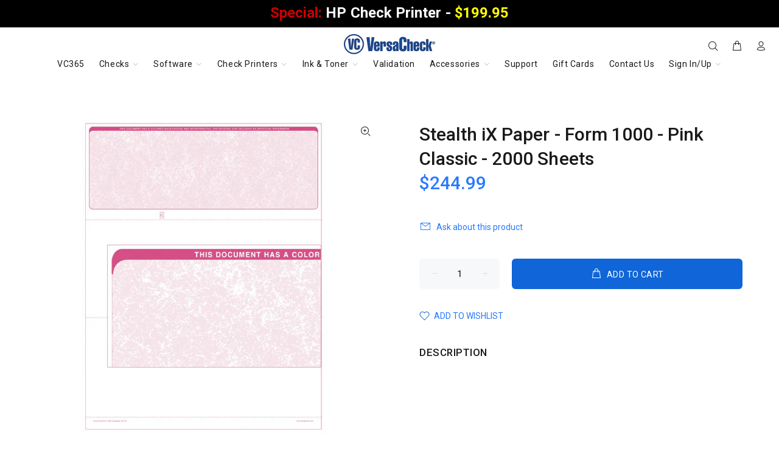

--- FILE ---
content_type: text/html; charset=utf-8
request_url: https://versacheckstore.com/products/stealth-ix-paper-form-1000-pink-classic-2000-sheets
body_size: 53467
content:
<!doctype html>
<!--[if IE 9]> <html class="ie9 no-js" lang="en"> <![endif]-->
<!--[if (gt IE 9)|!(IE)]><!-->
  <html  class="no-js" lang="en"><!--<![endif]-->
  <head>

    <meta name="google-site-verification" content="IZzj5KS92CMLDZ5xSVuvSRGnoWq6WGCzM_hc-U78eZ8" />

<!-- Google Tag Manager -->
<script>(function(w,d,s,l,i){w[l]=w[l]||[];w[l].push({'gtm.start':
new Date().getTime(),event:'gtm.js'});var f=d.getElementsByTagName(s)[0],
j=d.createElement(s),dl=l!='dataLayer'?'&l='+l:'';j.async=true;j.src=
'https://www.googletagmanager.com/gtm.js?id='+i+dl;f.parentNode.insertBefore(j,f);
})(window,document,'script','dataLayer','GTM-5X7HZJV');</script>
<!-- End Google Tag Manager -->

    <!-- Google tag (gtag.js) -->
<script async src="https://www.googletagmanager.com/gtag/js?id=AW-1041255386"></script>
<script>
  window.dataLayer = window.dataLayer || [];
  function gtag(){dataLayer.push(arguments);}
  gtag('js', new Date());

  gtag('config', 'AW-1041255386');
</script>


  
    <meta name="facebook-domain-verification" content="uoyrw5cb7kieeajvm2xg86olt3y5us"/>
    <!-- Basic page needs ================================================== -->
    <meta charset="utf-8">
    <!--[if IE]><meta http-equiv="X-UA-Compatible" content="IE=edge,chrome=1"><![endif]-->
    <meta name="viewport" content="width=device-width,initial-scale=1">
    <meta name="theme-color" content="#2879fe">
    <meta name="keywords" content="Shopify Template"/>
    <meta name="author" content="p-themes">
    <!-- Start of Facebook Pixel Tracking -->
    <meta name="facebook-domain-verification" content="zp4hmi0ewyibp3gwm59xke5qk38ca4"/>
    <!-- End of Facebook Pixel Tracking -->
    <link rel="canonical" href="https://versacheckstore.com/products/stealth-ix-paper-form-1000-pink-classic-2000-sheets"><link rel="shortcut icon" href="//versacheckstore.com/cdn/shop/files/Asset_3_32x32.png?v=1670358251" type="image/png"><!-- Title and description ================================================== --><title>Stealth iX Paper - Form 1000 - Pink Classic - 2000 Sheets
&ndash; VersaCheck
</title><!-- Social meta ================================================== --><!-- /snippets/social-meta-tags.liquid -->




<meta property="og:site_name" content="VersaCheck">
<meta property="og:url" content="https://versacheckstore.com/products/stealth-ix-paper-form-1000-pink-classic-2000-sheets">
<meta property="og:title" content="Stealth iX Paper - Form 1000 - Pink Classic - 2000 Sheets">
<meta property="og:type" content="product">
<meta property="og:description" content="VersaCheck is the original all-in-one check creation solution. We provide everything you need to create and print 100% bank-compliant checks for home or business.">

  <meta property="og:price:amount" content="244.99">
  <meta property="og:price:currency" content="USD">

<meta property="og:image" content="http://versacheckstore.com/cdn/shop/products/cipl3675_b9f9332f-3f58-448e-801b-1ebcb894eade_1200x1200.png?v=1661364493">
<meta property="og:image:secure_url" content="https://versacheckstore.com/cdn/shop/products/cipl3675_b9f9332f-3f58-448e-801b-1ebcb894eade_1200x1200.png?v=1661364493">


<meta name="twitter:card" content="summary_large_image">
<meta name="twitter:title" content="Stealth iX Paper - Form 1000 - Pink Classic - 2000 Sheets">
<meta name="twitter:description" content="VersaCheck is the original all-in-one check creation solution. We provide everything you need to create and print 100% bank-compliant checks for home or business.">
<!-- Helpers ================================================== -->

    <!-- CSS ================================================== --><link href="https://fonts.googleapis.com/css?family=Roboto:100,200,300,400,500,600,700,800,900" rel="stylesheet" defer>
<link href="//versacheckstore.com/cdn/shop/t/44/assets/theme.css?v=3942093090099453891754503344" rel="stylesheet" type="text/css" media="all" />

<script src="//versacheckstore.com/cdn/shop/t/44/assets/jquery.min.js?v=146653844047132007351660983096" defer="defer"></script><!-- Header hook for plugins ================================================== -->
    <script>window.performance && window.performance.mark && window.performance.mark('shopify.content_for_header.start');</script><meta name="google-site-verification" content="slRZxA5r1G1lxAtPuMwP0bc2N2yX47-sUA5AK63hUms">
<meta id="shopify-digital-wallet" name="shopify-digital-wallet" content="/57113313473/digital_wallets/dialog">
<meta name="shopify-checkout-api-token" content="d14eefb2d118f83c9eb384c53f18da1b">
<meta id="in-context-paypal-metadata" data-shop-id="57113313473" data-venmo-supported="true" data-environment="production" data-locale="en_US" data-paypal-v4="true" data-currency="USD">
<link rel="alternate" type="application/json+oembed" href="https://versacheckstore.com/products/stealth-ix-paper-form-1000-pink-classic-2000-sheets.oembed">
<script async="async" src="/checkouts/internal/preloads.js?locale=en-US"></script>
<link rel="preconnect" href="https://shop.app" crossorigin="anonymous">
<script async="async" src="https://shop.app/checkouts/internal/preloads.js?locale=en-US&shop_id=57113313473" crossorigin="anonymous"></script>
<script id="apple-pay-shop-capabilities" type="application/json">{"shopId":57113313473,"countryCode":"US","currencyCode":"USD","merchantCapabilities":["supports3DS"],"merchantId":"gid:\/\/shopify\/Shop\/57113313473","merchantName":"VersaCheck","requiredBillingContactFields":["postalAddress","email","phone"],"requiredShippingContactFields":["postalAddress","email","phone"],"shippingType":"shipping","supportedNetworks":["visa","masterCard","amex","discover","jcb"],"total":{"type":"pending","label":"VersaCheck","amount":"1.00"},"shopifyPaymentsEnabled":true,"supportsSubscriptions":true}</script>
<script id="shopify-features" type="application/json">{"accessToken":"d14eefb2d118f83c9eb384c53f18da1b","betas":["rich-media-storefront-analytics"],"domain":"versacheckstore.com","predictiveSearch":true,"shopId":57113313473,"locale":"en"}</script>
<script>var Shopify = Shopify || {};
Shopify.shop = "versacheck.myshopify.com";
Shopify.locale = "en";
Shopify.currency = {"active":"USD","rate":"1.0"};
Shopify.country = "US";
Shopify.theme = {"name":"versacheck-prod\/main","id":130513010881,"schema_name":"Wokiee","schema_version":"2.1.2 shopify 2.0","theme_store_id":null,"role":"main"};
Shopify.theme.handle = "null";
Shopify.theme.style = {"id":null,"handle":null};
Shopify.cdnHost = "versacheckstore.com/cdn";
Shopify.routes = Shopify.routes || {};
Shopify.routes.root = "/";</script>
<script type="module">!function(o){(o.Shopify=o.Shopify||{}).modules=!0}(window);</script>
<script>!function(o){function n(){var o=[];function n(){o.push(Array.prototype.slice.apply(arguments))}return n.q=o,n}var t=o.Shopify=o.Shopify||{};t.loadFeatures=n(),t.autoloadFeatures=n()}(window);</script>
<script>
  window.ShopifyPay = window.ShopifyPay || {};
  window.ShopifyPay.apiHost = "shop.app\/pay";
  window.ShopifyPay.redirectState = null;
</script>
<script id="shop-js-analytics" type="application/json">{"pageType":"product"}</script>
<script defer="defer" async type="module" src="//versacheckstore.com/cdn/shopifycloud/shop-js/modules/v2/client.init-shop-cart-sync_BT-GjEfc.en.esm.js"></script>
<script defer="defer" async type="module" src="//versacheckstore.com/cdn/shopifycloud/shop-js/modules/v2/chunk.common_D58fp_Oc.esm.js"></script>
<script defer="defer" async type="module" src="//versacheckstore.com/cdn/shopifycloud/shop-js/modules/v2/chunk.modal_xMitdFEc.esm.js"></script>
<script type="module">
  await import("//versacheckstore.com/cdn/shopifycloud/shop-js/modules/v2/client.init-shop-cart-sync_BT-GjEfc.en.esm.js");
await import("//versacheckstore.com/cdn/shopifycloud/shop-js/modules/v2/chunk.common_D58fp_Oc.esm.js");
await import("//versacheckstore.com/cdn/shopifycloud/shop-js/modules/v2/chunk.modal_xMitdFEc.esm.js");

  window.Shopify.SignInWithShop?.initShopCartSync?.({"fedCMEnabled":true,"windoidEnabled":true});

</script>
<script>
  window.Shopify = window.Shopify || {};
  if (!window.Shopify.featureAssets) window.Shopify.featureAssets = {};
  window.Shopify.featureAssets['shop-js'] = {"shop-cart-sync":["modules/v2/client.shop-cart-sync_DZOKe7Ll.en.esm.js","modules/v2/chunk.common_D58fp_Oc.esm.js","modules/v2/chunk.modal_xMitdFEc.esm.js"],"init-fed-cm":["modules/v2/client.init-fed-cm_B6oLuCjv.en.esm.js","modules/v2/chunk.common_D58fp_Oc.esm.js","modules/v2/chunk.modal_xMitdFEc.esm.js"],"shop-cash-offers":["modules/v2/client.shop-cash-offers_D2sdYoxE.en.esm.js","modules/v2/chunk.common_D58fp_Oc.esm.js","modules/v2/chunk.modal_xMitdFEc.esm.js"],"shop-login-button":["modules/v2/client.shop-login-button_QeVjl5Y3.en.esm.js","modules/v2/chunk.common_D58fp_Oc.esm.js","modules/v2/chunk.modal_xMitdFEc.esm.js"],"pay-button":["modules/v2/client.pay-button_DXTOsIq6.en.esm.js","modules/v2/chunk.common_D58fp_Oc.esm.js","modules/v2/chunk.modal_xMitdFEc.esm.js"],"shop-button":["modules/v2/client.shop-button_DQZHx9pm.en.esm.js","modules/v2/chunk.common_D58fp_Oc.esm.js","modules/v2/chunk.modal_xMitdFEc.esm.js"],"avatar":["modules/v2/client.avatar_BTnouDA3.en.esm.js"],"init-windoid":["modules/v2/client.init-windoid_CR1B-cfM.en.esm.js","modules/v2/chunk.common_D58fp_Oc.esm.js","modules/v2/chunk.modal_xMitdFEc.esm.js"],"init-shop-for-new-customer-accounts":["modules/v2/client.init-shop-for-new-customer-accounts_C_vY_xzh.en.esm.js","modules/v2/client.shop-login-button_QeVjl5Y3.en.esm.js","modules/v2/chunk.common_D58fp_Oc.esm.js","modules/v2/chunk.modal_xMitdFEc.esm.js"],"init-shop-email-lookup-coordinator":["modules/v2/client.init-shop-email-lookup-coordinator_BI7n9ZSv.en.esm.js","modules/v2/chunk.common_D58fp_Oc.esm.js","modules/v2/chunk.modal_xMitdFEc.esm.js"],"init-shop-cart-sync":["modules/v2/client.init-shop-cart-sync_BT-GjEfc.en.esm.js","modules/v2/chunk.common_D58fp_Oc.esm.js","modules/v2/chunk.modal_xMitdFEc.esm.js"],"shop-toast-manager":["modules/v2/client.shop-toast-manager_DiYdP3xc.en.esm.js","modules/v2/chunk.common_D58fp_Oc.esm.js","modules/v2/chunk.modal_xMitdFEc.esm.js"],"init-customer-accounts":["modules/v2/client.init-customer-accounts_D9ZNqS-Q.en.esm.js","modules/v2/client.shop-login-button_QeVjl5Y3.en.esm.js","modules/v2/chunk.common_D58fp_Oc.esm.js","modules/v2/chunk.modal_xMitdFEc.esm.js"],"init-customer-accounts-sign-up":["modules/v2/client.init-customer-accounts-sign-up_iGw4briv.en.esm.js","modules/v2/client.shop-login-button_QeVjl5Y3.en.esm.js","modules/v2/chunk.common_D58fp_Oc.esm.js","modules/v2/chunk.modal_xMitdFEc.esm.js"],"shop-follow-button":["modules/v2/client.shop-follow-button_CqMgW2wH.en.esm.js","modules/v2/chunk.common_D58fp_Oc.esm.js","modules/v2/chunk.modal_xMitdFEc.esm.js"],"checkout-modal":["modules/v2/client.checkout-modal_xHeaAweL.en.esm.js","modules/v2/chunk.common_D58fp_Oc.esm.js","modules/v2/chunk.modal_xMitdFEc.esm.js"],"shop-login":["modules/v2/client.shop-login_D91U-Q7h.en.esm.js","modules/v2/chunk.common_D58fp_Oc.esm.js","modules/v2/chunk.modal_xMitdFEc.esm.js"],"lead-capture":["modules/v2/client.lead-capture_BJmE1dJe.en.esm.js","modules/v2/chunk.common_D58fp_Oc.esm.js","modules/v2/chunk.modal_xMitdFEc.esm.js"],"payment-terms":["modules/v2/client.payment-terms_Ci9AEqFq.en.esm.js","modules/v2/chunk.common_D58fp_Oc.esm.js","modules/v2/chunk.modal_xMitdFEc.esm.js"]};
</script>
<script>(function() {
  var isLoaded = false;
  function asyncLoad() {
    if (isLoaded) return;
    isLoaded = true;
    var urls = ["https:\/\/cdn-app.cart-bot.net\/public\/js\/append.js?shop=versacheck.myshopify.com","https:\/\/shipaid-api.up.railway.app\/shipaid-widget-script-tag.js?shop=versacheck.myshopify.com"];
    for (var i = 0; i < urls.length; i++) {
      var s = document.createElement('script');
      s.type = 'text/javascript';
      s.async = true;
      s.src = urls[i];
      var x = document.getElementsByTagName('script')[0];
      x.parentNode.insertBefore(s, x);
    }
  };
  if(window.attachEvent) {
    window.attachEvent('onload', asyncLoad);
  } else {
    window.addEventListener('load', asyncLoad, false);
  }
})();</script>
<script id="__st">var __st={"a":57113313473,"offset":-28800,"reqid":"6a44cc23-b5b8-4df0-997c-9358162539a9-1769371036","pageurl":"versacheckstore.com\/products\/stealth-ix-paper-form-1000-pink-classic-2000-sheets","u":"f28806e59f96","p":"product","rtyp":"product","rid":7344899195073};</script>
<script>window.ShopifyPaypalV4VisibilityTracking = true;</script>
<script id="captcha-bootstrap">!function(){'use strict';const t='contact',e='account',n='new_comment',o=[[t,t],['blogs',n],['comments',n],[t,'customer']],c=[[e,'customer_login'],[e,'guest_login'],[e,'recover_customer_password'],[e,'create_customer']],r=t=>t.map((([t,e])=>`form[action*='/${t}']:not([data-nocaptcha='true']) input[name='form_type'][value='${e}']`)).join(','),a=t=>()=>t?[...document.querySelectorAll(t)].map((t=>t.form)):[];function s(){const t=[...o],e=r(t);return a(e)}const i='password',u='form_key',d=['recaptcha-v3-token','g-recaptcha-response','h-captcha-response',i],f=()=>{try{return window.sessionStorage}catch{return}},m='__shopify_v',_=t=>t.elements[u];function p(t,e,n=!1){try{const o=window.sessionStorage,c=JSON.parse(o.getItem(e)),{data:r}=function(t){const{data:e,action:n}=t;return t[m]||n?{data:e,action:n}:{data:t,action:n}}(c);for(const[e,n]of Object.entries(r))t.elements[e]&&(t.elements[e].value=n);n&&o.removeItem(e)}catch(o){console.error('form repopulation failed',{error:o})}}const l='form_type',E='cptcha';function T(t){t.dataset[E]=!0}const w=window,h=w.document,L='Shopify',v='ce_forms',y='captcha';let A=!1;((t,e)=>{const n=(g='f06e6c50-85a8-45c8-87d0-21a2b65856fe',I='https://cdn.shopify.com/shopifycloud/storefront-forms-hcaptcha/ce_storefront_forms_captcha_hcaptcha.v1.5.2.iife.js',D={infoText:'Protected by hCaptcha',privacyText:'Privacy',termsText:'Terms'},(t,e,n)=>{const o=w[L][v],c=o.bindForm;if(c)return c(t,g,e,D).then(n);var r;o.q.push([[t,g,e,D],n]),r=I,A||(h.body.append(Object.assign(h.createElement('script'),{id:'captcha-provider',async:!0,src:r})),A=!0)});var g,I,D;w[L]=w[L]||{},w[L][v]=w[L][v]||{},w[L][v].q=[],w[L][y]=w[L][y]||{},w[L][y].protect=function(t,e){n(t,void 0,e),T(t)},Object.freeze(w[L][y]),function(t,e,n,w,h,L){const[v,y,A,g]=function(t,e,n){const i=e?o:[],u=t?c:[],d=[...i,...u],f=r(d),m=r(i),_=r(d.filter((([t,e])=>n.includes(e))));return[a(f),a(m),a(_),s()]}(w,h,L),I=t=>{const e=t.target;return e instanceof HTMLFormElement?e:e&&e.form},D=t=>v().includes(t);t.addEventListener('submit',(t=>{const e=I(t);if(!e)return;const n=D(e)&&!e.dataset.hcaptchaBound&&!e.dataset.recaptchaBound,o=_(e),c=g().includes(e)&&(!o||!o.value);(n||c)&&t.preventDefault(),c&&!n&&(function(t){try{if(!f())return;!function(t){const e=f();if(!e)return;const n=_(t);if(!n)return;const o=n.value;o&&e.removeItem(o)}(t);const e=Array.from(Array(32),(()=>Math.random().toString(36)[2])).join('');!function(t,e){_(t)||t.append(Object.assign(document.createElement('input'),{type:'hidden',name:u})),t.elements[u].value=e}(t,e),function(t,e){const n=f();if(!n)return;const o=[...t.querySelectorAll(`input[type='${i}']`)].map((({name:t})=>t)),c=[...d,...o],r={};for(const[a,s]of new FormData(t).entries())c.includes(a)||(r[a]=s);n.setItem(e,JSON.stringify({[m]:1,action:t.action,data:r}))}(t,e)}catch(e){console.error('failed to persist form',e)}}(e),e.submit())}));const S=(t,e)=>{t&&!t.dataset[E]&&(n(t,e.some((e=>e===t))),T(t))};for(const o of['focusin','change'])t.addEventListener(o,(t=>{const e=I(t);D(e)&&S(e,y())}));const B=e.get('form_key'),M=e.get(l),P=B&&M;t.addEventListener('DOMContentLoaded',(()=>{const t=y();if(P)for(const e of t)e.elements[l].value===M&&p(e,B);[...new Set([...A(),...v().filter((t=>'true'===t.dataset.shopifyCaptcha))])].forEach((e=>S(e,t)))}))}(h,new URLSearchParams(w.location.search),n,t,e,['guest_login'])})(!0,!0)}();</script>
<script integrity="sha256-4kQ18oKyAcykRKYeNunJcIwy7WH5gtpwJnB7kiuLZ1E=" data-source-attribution="shopify.loadfeatures" defer="defer" src="//versacheckstore.com/cdn/shopifycloud/storefront/assets/storefront/load_feature-a0a9edcb.js" crossorigin="anonymous"></script>
<script crossorigin="anonymous" defer="defer" src="//versacheckstore.com/cdn/shopifycloud/storefront/assets/shopify_pay/storefront-65b4c6d7.js?v=20250812"></script>
<script data-source-attribution="shopify.dynamic_checkout.dynamic.init">var Shopify=Shopify||{};Shopify.PaymentButton=Shopify.PaymentButton||{isStorefrontPortableWallets:!0,init:function(){window.Shopify.PaymentButton.init=function(){};var t=document.createElement("script");t.src="https://versacheckstore.com/cdn/shopifycloud/portable-wallets/latest/portable-wallets.en.js",t.type="module",document.head.appendChild(t)}};
</script>
<script data-source-attribution="shopify.dynamic_checkout.buyer_consent">
  function portableWalletsHideBuyerConsent(e){var t=document.getElementById("shopify-buyer-consent"),n=document.getElementById("shopify-subscription-policy-button");t&&n&&(t.classList.add("hidden"),t.setAttribute("aria-hidden","true"),n.removeEventListener("click",e))}function portableWalletsShowBuyerConsent(e){var t=document.getElementById("shopify-buyer-consent"),n=document.getElementById("shopify-subscription-policy-button");t&&n&&(t.classList.remove("hidden"),t.removeAttribute("aria-hidden"),n.addEventListener("click",e))}window.Shopify?.PaymentButton&&(window.Shopify.PaymentButton.hideBuyerConsent=portableWalletsHideBuyerConsent,window.Shopify.PaymentButton.showBuyerConsent=portableWalletsShowBuyerConsent);
</script>
<script data-source-attribution="shopify.dynamic_checkout.cart.bootstrap">document.addEventListener("DOMContentLoaded",(function(){function t(){return document.querySelector("shopify-accelerated-checkout-cart, shopify-accelerated-checkout")}if(t())Shopify.PaymentButton.init();else{new MutationObserver((function(e,n){t()&&(Shopify.PaymentButton.init(),n.disconnect())})).observe(document.body,{childList:!0,subtree:!0})}}));
</script>
<link id="shopify-accelerated-checkout-styles" rel="stylesheet" media="screen" href="https://versacheckstore.com/cdn/shopifycloud/portable-wallets/latest/accelerated-checkout-backwards-compat.css" crossorigin="anonymous">
<style id="shopify-accelerated-checkout-cart">
        #shopify-buyer-consent {
  margin-top: 1em;
  display: inline-block;
  width: 100%;
}

#shopify-buyer-consent.hidden {
  display: none;
}

#shopify-subscription-policy-button {
  background: none;
  border: none;
  padding: 0;
  text-decoration: underline;
  font-size: inherit;
  cursor: pointer;
}

#shopify-subscription-policy-button::before {
  box-shadow: none;
}

      </style>
<script id="sections-script" data-sections="promo-fixed" defer="defer" src="//versacheckstore.com/cdn/shop/t/44/compiled_assets/scripts.js?v=185590"></script>
<script>window.performance && window.performance.mark && window.performance.mark('shopify.content_for_header.end');</script>
    <!-- /Header hook for plugins ================================================== --><style>
        [data-rating="0.0"] {
          display: none !important;
        }
      </style><style>
      .tt-flbtn.disabled {
        opacity: 0.3;
      }
    </style>
    

  <!-- BEGIN app block: shopify://apps/powerful-form-builder/blocks/app-embed/e4bcb1eb-35b2-42e6-bc37-bfe0e1542c9d --><script type="text/javascript" hs-ignore data-cookieconsent="ignore">
  var Globo = Globo || {};
  var globoFormbuilderRecaptchaInit = function(){};
  var globoFormbuilderHcaptchaInit = function(){};
  window.Globo.FormBuilder = window.Globo.FormBuilder || {};
  window.Globo.FormBuilder.shop = {"configuration":{"money_format":"${{amount}}"},"pricing":{"features":{"bulkOrderForm":true,"cartForm":true,"fileUpload":30,"removeCopyright":true,"restrictedEmailDomains":true,"metrics":true}},"settings":{"copyright":"Powered by <a href=\"https://globosoftware.net\" target=\"_blank\">Globo</a> <a href=\"https://apps.shopify.com/form-builder-contact-form\" target=\"_blank\">Form</a>","hideWaterMark":false,"reCaptcha":{"recaptchaType":"v2","siteKey":false,"languageCode":"en"},"hCaptcha":{"siteKey":false},"scrollTop":false,"customCssCode":"","customCssEnabled":false,"additionalColumns":[]},"encryption_form_id":1,"url":"https://form.globo.io/","CDN_URL":"https://dxo9oalx9qc1s.cloudfront.net","app_id":"1783207"};

  if(window.Globo.FormBuilder.shop.settings.customCssEnabled && window.Globo.FormBuilder.shop.settings.customCssCode){
    const customStyle = document.createElement('style');
    customStyle.type = 'text/css';
    customStyle.innerHTML = window.Globo.FormBuilder.shop.settings.customCssCode;
    document.head.appendChild(customStyle);
  }

  window.Globo.FormBuilder.forms = [];
    
      
      
      
      window.Globo.FormBuilder.forms[84144] = {"84144":{"elements":[{"id":"group","type":"group","label":"Step 1","description":"","elements":[{"id":"text","type":"text","label":"First Name","placeholder":"First Name","description":"","limitCharacters":true,"characters":63,"hideLabel":false,"keepPositionLabel":false,"required":true,"ifHideLabel":false,"inputIcon":"","columnWidth":50},{"id":"text-2","type":"text","label":"Last Name","placeholder":"Last Name","description":"","limitCharacters":true,"characters":63,"hideLabel":false,"keepPositionLabel":false,"required":true,"ifHideLabel":false,"inputIcon":"","columnWidth":50,"conditionalField":false},{"id":"email","type":"email","label":"Email","placeholder":"Email","description":"","limitCharacters":true,"characters":50,"hideLabel":false,"keepPositionLabel":false,"required":true,"ifHideLabel":false,"inputIcon":"","columnWidth":50,"conditionalField":false},{"id":"phone","type":"phone","label":"Phone","placeholder":"Phone","description":"","validatePhone":false,"onlyShowFlag":false,"defaultCountryCode":"us","limitCharacters":true,"characters":16,"hideLabel":false,"keepPositionLabel":false,"required":true,"ifHideLabel":false,"inputIcon":"","columnWidth":50,"conditionalField":false},{"id":"text-3","type":"text","label":"Address line 1","placeholder":"","description":"","limitCharacters":true,"characters":150,"hideLabel":false,"keepPositionLabel":false,"required":true,"ifHideLabel":false,"inputIcon":"","columnWidth":100,"conditionalField":false},{"id":"text-4","type":"text","label":"Address line 2","placeholder":"","description":"","limitCharacters":true,"characters":150,"hideLabel":false,"keepPositionLabel":false,"required":false,"ifHideLabel":false,"inputIcon":"","columnWidth":100,"conditionalField":false},{"id":"text-5","type":"text","label":"City","placeholder":"","description":"","limitCharacters":true,"characters":100,"hideLabel":false,"keepPositionLabel":false,"required":true,"ifHideLabel":false,"inputIcon":"","columnWidth":50,"conditionalField":false},{"id":"select-7","type":"select","label":"State","placeholder":"Choose a State","options":"Alabama\nAlaska\nAlberta\nAmerican Samoa\nArizona\nArkansas\nBritish Columbia\nCalifornia\nColorado\nConnecticut\nDelaware\nFlorida\nGeorgia\nGuam\nHawaii\nIdaho\nIllinois\nIndiana\nIowa\nKansas\nKentucky\nLouisiana\nMaine\nManitoba\nMaryland\nMassachusetts\nMichigan\nMinnesota\nMississippi\nMissouri\nMontana\nNebraska\nNevada\nNew Brunswick\nNewfoundland\nNew Hampshire\nNew Jersey\nNew Mexico\nNew York\nNorth Carolina\nNorth Dakota\nNorthwest Territories\nNova Scotia\nNunavat\nOhio\nOklahoma\nOntario\nOregon\nPennsylvania\nPrince Edward Island\nPuerto Rico\nQuebec\nRhode Island\nSaskatchewan\nSouth Carolina\nSouth Dakota\nTennessee\nTexas\nUtah\nVermont\nVirgin Islands\nVirginia\nWashington DC\nWASHINGTON\nWest Virginia\nWisconsin\nWyoming\nYukon","defaultOption":"","description":"","hideLabel":false,"keepPositionLabel":false,"required":true,"ifHideLabel":false,"inputIcon":"","columnWidth":50,"conditionalField":false},{"id":"text-7","type":"text","label":"Zip","placeholder":"","description":"","limitCharacters":true,"characters":12,"hideLabel":false,"keepPositionLabel":false,"required":true,"ifHideLabel":false,"inputIcon":"","columnWidth":50,"conditionalField":false,"onlyShowIf":false,"select-7":false},{"id":"text-8","type":"text","label":"Company","placeholder":"","description":"","limitCharacters":true,"characters":100,"hideLabel":false,"keepPositionLabel":false,"required":false,"ifHideLabel":false,"inputIcon":"","columnWidth":100,"conditionalField":false,"onlyShowIf":false,"select-7":false},{"id":"text-9","type":"text","label":"Job Title","placeholder":"","description":"","limitCharacters":true,"characters":100,"hideLabel":false,"keepPositionLabel":false,"required":false,"ifHideLabel":false,"inputIcon":"","columnWidth":50,"conditionalField":false,"onlyShowIf":false,"select-7":false},{"id":"text-10","type":"text","label":"Fax","placeholder":"","description":"","limitCharacters":true,"characters":16,"hideLabel":false,"keepPositionLabel":false,"required":false,"ifHideLabel":false,"inputIcon":"","columnWidth":50,"conditionalField":false,"onlyShowIf":false,"select-7":false},{"id":"radio-3","type":"radio","label":"Type of Product","options":"Software\nHardware","defaultOption":"Software","description":"","hideLabel":false,"keepPositionLabel":false,"required":true,"ifHideLabel":false,"inlineOption":50,"columnWidth":50,"conditionalField":false,"onlyShowIf":false,"select-7":false},{"id":"text-1","type":"text","label":"If you have an issue other than Software Registration, please provide a detailed description below:","characters":200,"columnWidth":100,"conditionalField":false,"hideLabel":false,"limitCharacters":true}],"add-elements":null,"conditionalFieldForAllElements":false},{"id":"group-1","type":"group","label":"Step 2","description":"","elements":[{"id":"select","type":"select","label":"Purchase Month","placeholder":"Select a Date","options":"January\nFebruary\nMarch\nApril\nMay\nJune\nJuly\nAugust\nSeptember\nOctober\nNovember\nDecember","defaultOption":"","description":"","hideLabel":false,"keepPositionLabel":false,"required":false,"ifHideLabel":false,"inputIcon":"","columnWidth":50,"conditionalField":false,"onlyShowIf":false,"select-7":false,"radio-3":false},{"id":"select-2","type":"select","label":"Purchase Year","placeholder":"Please select","options":[{"label":"2017","value":"2017"},{"label":"2018","value":"2018"},{"label":"2019","value":"2019"},{"label":"2020","value":"2020"},{"label":"2021","value":"2021"},{"label":"2022","value":"2022"},{"label":{"en":"2023"},"value":"2023"},{"label":{"en":"2024"},"value":"2024"},{"label":{"en":"2025"},"value":"2025"}],"defaultOption":"","description":"","hideLabel":false,"keepPositionLabel":false,"required":false,"ifHideLabel":false,"inputIcon":"","columnWidth":50,"conditionalField":false,"select-7":false,"radio-3":false,"select":false},{"id":"select-3","type":"select","label":"Purchased From","placeholder":"Select a Vendor","options":"Amazon.com\nBest buy\nCompUSA\nFry's\nHerman St.\nHP.com\nJ\u0026R Music\nMicro Center\nNewegg.com\nOffice Depot\nOffice Max\nOther\nPCMall.com\nProvantage\nSam's Club\nStaples\nTigerDirect\nVersaCheck.com\nWal-Mart\nOther","defaultOption":"","description":"","hideLabel":false,"keepPositionLabel":false,"required":false,"ifHideLabel":false,"inputIcon":"","columnWidth":100,"conditionalField":false,"onlyShowIf":false,"select-7":false,"radio-3":false,"select":false,"select-2":false},{"id":"text-11","type":"text","label":"Other","placeholder":"","description":"","limitCharacters":true,"characters":100,"hideLabel":false,"keepPositionLabel":false,"required":false,"ifHideLabel":false,"inputIcon":"","columnWidth":100,"conditionalField":true,"select-7":"Other","radio-3":"Other","select":"Other","select-2":"Other","select-3":"Other","displayType":"show","displayRules":[{"field":"select-3","relation":"equal","condition":"Other"}]},{"id":"select-4","type":"select","label":"How did you hear about us","placeholder":"Select Option","options":"Business Associate\nExisting User\nFriend\nInternet\nJournal of Accountancy\nPC Magazine\nPC World\nRetail Store\nOther","defaultOption":"","description":"","hideLabel":false,"keepPositionLabel":false,"required":false,"ifHideLabel":false,"inputIcon":"","columnWidth":100,"conditionalField":false,"onlyShowIf":false,"select-7":false,"radio-3":false,"select":false,"select-2":false,"select-3":false},{"id":"text-12","type":"text","label":"Other","placeholder":"","description":"","limitCharacters":false,"characters":100,"hideLabel":false,"keepPositionLabel":false,"required":false,"ifHideLabel":false,"inputIcon":"","columnWidth":100,"conditionalField":true,"onlyShowIf":"select-4","select-7":"Other","radio-3":"Other","select":"Other","select-2":"Other","select-3":"Other","select-4":"Other","conditionalIsValue":"Other"},{"id":"select-5","type":"select","label":"Product","placeholder":"Select a Product","options":[{"label":{"en":"VersaCheck X1 Silver 2025"},"value":"VersaCheck X1 Silver 2025"},{"label":{"en":"VersaCheck X1 Gold 2025"},"value":"VersaCheck X1 Gold 2025"},{"label":{"en":"VersaCheck X1 2025 for QuickBooks"},"value":"VersaCheck X1 2025 for QuickBooks"},{"label":{"en":"VersaCheck X1 Platinum 2025"},"value":"VersaCheck X1 Platinum 2025"},{"label":{"en":"VersaCheck X9 Gold 2025 – 3 Users"},"value":"VersaCheck X9 Gold 2025 – 3 Users"},{"label":{"en":"VersaCheck X9 2025 for QuickBooks – 5 Users"},"value":"VersaCheck X9 2025 for QuickBooks – 5 Users"},{"label":{"en":"VersaCheck X9 Platinum 2025 – 5 Users"},"value":"VersaCheck X9 Platinum 2025 – 5 Users"},{"label":{"en":"VersaCheck X9 Professional 2025 – 20 Users"},"value":"VersaCheck X9 Professional 2025 – 20 Users"},{"label":{"en":"VersaCheck X9 Enterprise 2025 – 100 Users"},"value":"VersaCheck X9 Enterprise 2025 – 100 Users"},{"label":"VersaCheck X1 Silver 2024","value":"VersaCheck X1 Silver 2024"},{"label":"VersaCheck X1 Gold 2024","value":"VersaCheck X1 Gold 2024"},{"label":"VersaCheck X1 2024 for QuickBooks","value":"VersaCheck X1 2024 for QuickBooks"},{"label":"VersaCheck X1 Platinum 2024","value":"VersaCheck X1 Platinum 2024"},{"label":"VersaCheck X9 Gold 2024 - 3 Users","value":"VersaCheck X9 Gold 2024 - 3 Users"},{"label":"VersaCheck X9 2024 for QuickBooks - 5 Users","value":"VersaCheck X9 2024 for QuickBooks - 5 Users"},{"label":"VersaCheck X9 Platinum 2024 - 5 Users","value":"VersaCheck X9 Platinum 2024 - 5 Users"},{"label":"VersaCheck X9 Professional 2024 - 20 Users","value":"VersaCheck X9 Professional 2024 - 20 Users"},{"label":"VersaCheck X9 Enterprise 2024 - 100 Users","value":"VersaCheck X9 Enterprise 2024 - 100 Users"},{"label":"VersaCheck X9 Professional 2020 - 20 Users","value":"VersaCheck X9 Professional 2020 - 20 Users"},{"label":"VersaCheck X9 Professional 2019 - 20 Users","value":"VersaCheck X9 Professional 2019 - 20 Users"},{"label":"VersaCheck X9 Platinum 2022 - 5 Users","value":"VersaCheck X9 Platinum 2022 - 5 Users"},{"label":"VersaCheck X9 Platinum 2020 - 5 Users","value":"VersaCheck X9 Platinum 2020 - 5 Users"},{"label":"VersaCheck X9 Platinum 2020 - 5 Users - CANADA","value":"VersaCheck X9 Platinum 2020 - 5 Users - CANADA"},{"label":"VersaCheck X9 Gold 2022 - 3 Users","value":"VersaCheck X9 Gold 2022 - 3 Users"},{"label":"VersaCheck X9 Gold 2020 - 3 Users","value":"VersaCheck X9 Gold 2020 - 3 Users"},{"label":"VersaCheck X9 Enterprise 2022 - 100 Users","value":"VersaCheck X9 Enterprise 2022 - 100 Users"},{"label":"VersaCheck X9 Enterprise 2020 - 100 Users","value":"VersaCheck X9 Enterprise 2020 - 100 Users"},{"label":"VersaCheck X9 2022 for QuickBooks - 5 Users","value":"VersaCheck X9 2022 for QuickBooks - 5 Users"},{"label":"VersaCheck X9 2020 for QuickBooks - 5 Users","value":"VersaCheck X9 2020 for QuickBooks - 5 Users"},{"label":"VersaCheck X1 Silver 2022","value":"VersaCheck X1 Silver 2022"},{"label":"VersaCheck X1 Silver 2020","value":"VersaCheck X1 Silver 2020"},{"label":"VersaCheck X1 Platinum 2022","value":"VersaCheck X1 Platinum 2022"},{"label":"VersaCheck X1 Platinum 2020","value":"VersaCheck X1 Platinum 2020"},{"label":"VersaCheck X1 Gold 2022","value":"VersaCheck X1 Gold 2022"},{"label":"VersaCheck X1 Gold 2020 - CANAA","value":"VersaCheck X1 Gold 2020 - CANAA"},{"label":"VersaCheck X1 Gold 2020","value":"VersaCheck X1 Gold 2020"},{"label":"VersaCheck X1 2022 for QuickBooks","value":"VersaCheck X1 2022 for QuickBooks"},{"label":"VersaCheck X1 2020 for QuickBooks - CANADA","value":"VersaCheck X1 2020 for QuickBooks - CANADA"},{"label":"VersaCheck X1 2020 for QuickBooks","value":"VersaCheck X1 2020 for QuickBooks"},{"label":"VersaCheck X1 - Professional - 20 User","value":"VersaCheck X1 - Professional - 20 User"},{"label":"VersaCheck X1 - Print Factory Pro - Software","value":"VersaCheck X1 - Print Factory Pro - Software"},{"label":"VersaCheck X1 - Print Factory Pro - Bundle","value":"VersaCheck X1 - Print Factory Pro - Bundle"},{"label":"VersaCheck X1 - Print Factory Gold - Software","value":"VersaCheck X1 - Print Factory Gold - Software"},{"label":"VersaCheck X1 - Print Factory Gold - Bundle","value":"VersaCheck X1 - Print Factory Gold - Bundle"},{"label":"VersaCheck X1 - Presto - Download","value":"VersaCheck X1 - Presto - Download"},{"label":"VersaCheck for MAC","value":"VersaCheck for MAC"}],"defaultOption":"","description":"","hideLabel":false,"keepPositionLabel":false,"required":true,"ifHideLabel":false,"inputIcon":"","columnWidth":100,"conditionalField":false,"onlyShowIf":false,"select-7":false,"radio-3":false,"select":false,"select-2":false,"select-3":false,"select-4":false},{"id":"text-13","type":"text","label":"Product Serial #","placeholder":"","description":"","limitCharacters":true,"characters":16,"hideLabel":false,"keepPositionLabel":false,"required":true,"ifHideLabel":false,"inputIcon":"","columnWidth":50,"conditionalField":false,"onlyShowIf":false,"select-7":false,"radio-3":false,"select":false,"select-2":false,"select-3":false,"select-4":false,"select-5":false},{"id":"checkbox","type":"checkbox","label":"So that we can better serve you, please tell us how you use your PC. Please select all that apply.","options":"Spreadsheet\nRelational Database\nForm Filling\nElectronics Forms Design Pattern\nProgramming\nApplication Development\nAccounting\nPresentation Graphics\nEntertainment\nWord Processing","defaultOptions":"","description":"","hideLabel":false,"keepPositionLabel":false,"required":false,"ifHideLabel":false,"inlineOption":50,"columnWidth":100,"conditionalField":false,"onlyShowIf":false,"select-7":false,"radio-3":false,"select":false,"select-2":false,"select-3":false,"select-4":false,"select-5":false},{"id":"text-14","type":"text","label":"Accounting Software","placeholder":"","description":"","limitCharacters":true,"characters":100,"hideLabel":false,"keepPositionLabel":false,"required":false,"ifHideLabel":false,"inputIcon":"","columnWidth":50,"conditionalField":false,"onlyShowIf":false,"select-7":false,"radio-3":false,"select":false,"select-2":false,"select-3":false,"select-4":false,"select-5":false,"checkbox":false},{"id":"text-15","type":"text","label":"Contact Manager","placeholder":"","description":"","limitCharacters":true,"characters":100,"hideLabel":false,"keepPositionLabel":false,"required":false,"ifHideLabel":false,"inputIcon":"","columnWidth":50,"conditionalField":false,"onlyShowIf":false,"select-7":false,"radio-3":false,"select":false,"select-2":false,"select-3":false,"select-4":false,"select-5":false,"checkbox":false},{"id":"select-6","type":"select","label":"Operating System","placeholder":"Select Operating System","options":[{"label":"Windows 11","value":"Windows 11"},{"label":"Windows 10","value":"Windows 10"},{"label":"Windows 8","value":"Windows 8"},{"label":"Windows 7","value":"Windows 7"},{"label":"Windows Vista","value":"Windows Vista"},{"label":"Mac OSX","value":"Mac OSX"},{"label":"Windows 2016 Server","value":"Windows 2016 Server"},{"label":"Windows 2012 Server","value":"Windows 2012 Server"},{"label":"Windows 2008 Server","value":"Windows 2008 Server"}],"defaultOption":"","description":"","hideLabel":false,"keepPositionLabel":false,"required":false,"ifHideLabel":false,"inputIcon":"","columnWidth":100,"conditionalField":false,"onlyShowIf":false,"select-7":false,"radio-3":false,"select":false,"select-2":false,"select-3":false,"select-4":false,"select-5":false,"checkbox":false},{"id":"text-16","type":"text","label":"Printer Model","placeholder":"","description":"","limitCharacters":true,"characters":100,"hideLabel":false,"keepPositionLabel":false,"required":false,"ifHideLabel":false,"inputIcon":"","columnWidth":50,"conditionalField":false,"onlyShowIf":false,"select-7":false,"radio-3":false,"select":false,"select-2":false,"select-3":false,"select-4":false,"select-5":false,"checkbox":false,"select-6":false}],"add-elements":null,"conditionalFieldForAllElements":false,"conditionalField":false,"onlyShowIf":false,"select-7":false,"radio-3":false}],"errorMessage":{"required":"Please fill in field","invalid":"Invalid","invalidName":"Invalid name","invalidEmail":"Invalid email","invalidURL":"Invalid URL","invalidPhone":"Invalid phone","invalidNumber":"Invalid number","invalidPassword":"Invalid password","confirmPasswordNotMatch":"Confirmed password doesn't match","customerAlreadyExists":"Customer already exists","fileSizeLimit":"File size limit exceeded","fileNotAllowed":"File extension not allowed","requiredCaptcha":"Please, enter the captcha","requiredProducts":"Please select product","limitQuantity":"The number of products left in stock has been exceeded","shopifyInvalidPhone":"phone - Enter a valid phone number to use this delivery method","shopifyPhoneHasAlready":"phone - Phone has already been taken","shopifyInvalidProvice":"addresses.province - is not valid","otherError":"Something went wrong, please try again"},"appearance":{"layout":"boxed","width":"1200","style":"classic","mainColor":"rgba(40,121,254,1)","headingColor":"#000","labelColor":"#000","descriptionColor":"#6c757d","optionColor":"#000","paragraphColor":"#000","paragraphBackground":"#fff","background":"color","backgroundColor":"rgba(255,255,255,1)","backgroundImage":"","backgroundImageAlignment":"middle","floatingIcon":"\u003csvg aria-hidden=\"true\" focusable=\"false\" data-prefix=\"far\" data-icon=\"envelope\" class=\"svg-inline--fa fa-envelope fa-w-16\" role=\"img\" xmlns=\"http:\/\/www.w3.org\/2000\/svg\" viewBox=\"0 0 512 512\"\u003e\u003cpath fill=\"currentColor\" d=\"M464 64H48C21.49 64 0 85.49 0 112v288c0 26.51 21.49 48 48 48h416c26.51 0 48-21.49 48-48V112c0-26.51-21.49-48-48-48zm0 48v40.805c-22.422 18.259-58.168 46.651-134.587 106.49-16.841 13.247-50.201 45.072-73.413 44.701-23.208.375-56.579-31.459-73.413-44.701C106.18 199.465 70.425 171.067 48 152.805V112h416zM48 400V214.398c22.914 18.251 55.409 43.862 104.938 82.646 21.857 17.205 60.134 55.186 103.062 54.955 42.717.231 80.509-37.199 103.053-54.947 49.528-38.783 82.032-64.401 104.947-82.653V400H48z\"\u003e\u003c\/path\u003e\u003c\/svg\u003e","floatingText":"","displayOnAllPage":false,"position":"bottom right","formType":"normalForm","colorScheme":{"solidButton":{"red":40,"green":121,"blue":254,"alpha":1},"solidButtonLabel":{"red":255,"green":255,"blue":255},"text":{"red":0,"green":0,"blue":0},"outlineButton":{"red":40,"green":121,"blue":254,"alpha":1},"background":{"red":255,"green":255,"blue":255,"alpha":1}}},"afterSubmit":{"action":"hideForm","message":"\u003ch4\u003eThank you!\u0026nbsp;\u003c\/h4\u003e\n\u003cp\u003eYour software has been registered!\u003c\/p\u003e","redirectUrl":"","enableGa":false,"gaEventCategory":"Form Builder by Globo","gaEventAction":"Submit","gaEventLabel":"Contact us form","enableFpx":false,"fpxTrackerName":""},"footer":{"description":"\u003cp\u003e* Indicates mandatory field\u003c\/p\u003e","previousText":"Previous","nextText":"Next","submitText":"Submit","resetButton":false,"resetButtonText":"Reset","submitFullWidth":false,"submitAlignment":"left"},"header":{"active":true,"title":"Online Software Registration","description":"\u003cp\u003e\u003cbr\u003e\u003c\/p\u003e"},"isStepByStepForm":true,"publish":{"requiredLogin":false,"requiredLoginMessage":"Please \u003ca href=\"\/account\/login\" title=\"login\"\u003elogin\u003c\/a\u003e to continue","publishType":"embedCode","embedCode":"\u003cdiv class=\"globo-formbuilder\" data-id=\"ODQxNDQ=\"\u003e\u003c\/div\u003e","shortCode":"{formbuilder:ODQxNDQ=}","popup":"\u003cbutton class=\"globo-formbuilder-open\" data-id=\"ODQxNDQ=\"\u003eOpen form\u003c\/button\u003e","lightbox":"\u003cdiv class=\"globo-form-publish-modal lightbox hidden\" data-id=\"ODQxNDQ=\"\u003e\u003cdiv class=\"globo-form-modal-content\"\u003e\u003cdiv class=\"globo-formbuilder\" data-id=\"ODQxNDQ=\"\u003e\u003c\/div\u003e\u003c\/div\u003e\u003c\/div\u003e","enableAddShortCode":true,"selectPage":"90434142401","selectPositionOnPage":"top","selectTime":"forever","setCookie":"1"},"reCaptcha":{"enable":false,"note":"Please make sure that you have set Google reCaptcha v2 Site key and Secret key in \u003ca href=\"\/admin\/settings\"\u003eSettings\u003c\/a\u003e"},"html":"\n\u003cdiv class=\"globo-form boxed-form globo-form-id-84144 \" data-locale=\"en\" \u003e\n\n\u003cstyle\u003e\n\n\n    :root .globo-form-app[data-id=\"84144\"]{\n        \n        --gfb-color-solidButton: 40,121,254;\n        --gfb-color-solidButtonColor: rgb(var(--gfb-color-solidButton));\n        --gfb-color-solidButtonLabel: 255,255,255;\n        --gfb-color-solidButtonLabelColor: rgb(var(--gfb-color-solidButtonLabel));\n        --gfb-color-text: 0,0,0;\n        --gfb-color-textColor: rgb(var(--gfb-color-text));\n        --gfb-color-outlineButton: 40,121,254;\n        --gfb-color-outlineButtonColor: rgb(var(--gfb-color-outlineButton));\n        --gfb-color-background: 255,255,255;\n        --gfb-color-backgroundColor: rgb(var(--gfb-color-background));\n        \n        --gfb-main-color: rgba(40,121,254,1);\n        --gfb-primary-color: var(--gfb-color-solidButtonColor, var(--gfb-main-color));\n        --gfb-primary-text-color: var(--gfb-color-solidButtonLabelColor, #FFF);\n        --gfb-form-width: 1200px;\n        --gfb-font-family: inherit;\n        --gfb-font-style: inherit;\n        --gfb--image: 40%;\n        --gfb-image-ratio-draft: var(--gfb--image);\n        --gfb-image-ratio: var(--gfb-image-ratio-draft);\n        \n        --gfb-bg-temp-color: #FFF;\n        --gfb-bg-position: middle;\n        \n            --gfb-bg-temp-color: rgba(255,255,255,1);\n        \n        --gfb-bg-color: var(--gfb-color-backgroundColor, var(--gfb-bg-temp-color));\n        \n    }\n    \n.globo-form-id-84144 .globo-form-app{\n    max-width: 1200px;\n    width: -webkit-fill-available;\n    \n    background-color: var(--gfb-bg-color);\n    \n    \n}\n\n.globo-form-id-84144 .globo-form-app .globo-heading{\n    color: var(--gfb-color-textColor, #000)\n}\n\n\n\n.globo-form-id-84144 .globo-form-app .globo-description,\n.globo-form-id-84144 .globo-form-app .header .globo-description{\n    --gfb-color-description: rgba(var(--gfb-color-text), 0.8);\n    color: var(--gfb-color-description, #6c757d);\n}\n.globo-form-id-84144 .globo-form-app .globo-label,\n.globo-form-id-84144 .globo-form-app .globo-form-control label.globo-label,\n.globo-form-id-84144 .globo-form-app .globo-form-control label.globo-label span.label-content{\n    color: var(--gfb-color-textColor, #000);\n    text-align: left;\n}\n.globo-form-id-84144 .globo-form-app .globo-label.globo-position-label{\n    height: 20px !important;\n}\n.globo-form-id-84144 .globo-form-app .globo-form-control .help-text.globo-description,\n.globo-form-id-84144 .globo-form-app .globo-form-control span.globo-description{\n    --gfb-color-description: rgba(var(--gfb-color-text), 0.8);\n    color: var(--gfb-color-description, #6c757d);\n}\n.globo-form-id-84144 .globo-form-app .globo-form-control .checkbox-wrapper .globo-option,\n.globo-form-id-84144 .globo-form-app .globo-form-control .radio-wrapper .globo-option\n{\n    color: var(--gfb-color-textColor, #000);\n}\n.globo-form-id-84144 .globo-form-app .footer,\n.globo-form-id-84144 .globo-form-app .gfb__footer{\n    text-align:left;\n}\n.globo-form-id-84144 .globo-form-app .footer button,\n.globo-form-id-84144 .globo-form-app .gfb__footer button{\n    border:1px solid var(--gfb-primary-color);\n    \n}\n.globo-form-id-84144 .globo-form-app .footer button.submit,\n.globo-form-id-84144 .globo-form-app .gfb__footer button.submit\n.globo-form-id-84144 .globo-form-app .footer button.checkout,\n.globo-form-id-84144 .globo-form-app .gfb__footer button.checkout,\n.globo-form-id-84144 .globo-form-app .footer button.action.loading .spinner,\n.globo-form-id-84144 .globo-form-app .gfb__footer button.action.loading .spinner{\n    background-color: var(--gfb-primary-color);\n    color : #ffffff;\n}\n.globo-form-id-84144 .globo-form-app .globo-form-control .star-rating\u003efieldset:not(:checked)\u003elabel:before {\n    content: url('data:image\/svg+xml; utf8, \u003csvg aria-hidden=\"true\" focusable=\"false\" data-prefix=\"far\" data-icon=\"star\" class=\"svg-inline--fa fa-star fa-w-18\" role=\"img\" xmlns=\"http:\/\/www.w3.org\/2000\/svg\" viewBox=\"0 0 576 512\"\u003e\u003cpath fill=\"rgba(40,121,254,1)\" d=\"M528.1 171.5L382 150.2 316.7 17.8c-11.7-23.6-45.6-23.9-57.4 0L194 150.2 47.9 171.5c-26.2 3.8-36.7 36.1-17.7 54.6l105.7 103-25 145.5c-4.5 26.3 23.2 46 46.4 33.7L288 439.6l130.7 68.7c23.2 12.2 50.9-7.4 46.4-33.7l-25-145.5 105.7-103c19-18.5 8.5-50.8-17.7-54.6zM388.6 312.3l23.7 138.4L288 385.4l-124.3 65.3 23.7-138.4-100.6-98 139-20.2 62.2-126 62.2 126 139 20.2-100.6 98z\"\u003e\u003c\/path\u003e\u003c\/svg\u003e');\n}\n.globo-form-id-84144 .globo-form-app .globo-form-control .star-rating\u003efieldset\u003einput:checked ~ label:before {\n    content: url('data:image\/svg+xml; utf8, \u003csvg aria-hidden=\"true\" focusable=\"false\" data-prefix=\"fas\" data-icon=\"star\" class=\"svg-inline--fa fa-star fa-w-18\" role=\"img\" xmlns=\"http:\/\/www.w3.org\/2000\/svg\" viewBox=\"0 0 576 512\"\u003e\u003cpath fill=\"rgba(40,121,254,1)\" d=\"M259.3 17.8L194 150.2 47.9 171.5c-26.2 3.8-36.7 36.1-17.7 54.6l105.7 103-25 145.5c-4.5 26.3 23.2 46 46.4 33.7L288 439.6l130.7 68.7c23.2 12.2 50.9-7.4 46.4-33.7l-25-145.5 105.7-103c19-18.5 8.5-50.8-17.7-54.6L382 150.2 316.7 17.8c-11.7-23.6-45.6-23.9-57.4 0z\"\u003e\u003c\/path\u003e\u003c\/svg\u003e');\n}\n.globo-form-id-84144 .globo-form-app .globo-form-control .star-rating\u003efieldset:not(:checked)\u003elabel:hover:before,\n.globo-form-id-84144 .globo-form-app .globo-form-control .star-rating\u003efieldset:not(:checked)\u003elabel:hover ~ label:before{\n    content : url('data:image\/svg+xml; utf8, \u003csvg aria-hidden=\"true\" focusable=\"false\" data-prefix=\"fas\" data-icon=\"star\" class=\"svg-inline--fa fa-star fa-w-18\" role=\"img\" xmlns=\"http:\/\/www.w3.org\/2000\/svg\" viewBox=\"0 0 576 512\"\u003e\u003cpath fill=\"rgba(40,121,254,1)\" d=\"M259.3 17.8L194 150.2 47.9 171.5c-26.2 3.8-36.7 36.1-17.7 54.6l105.7 103-25 145.5c-4.5 26.3 23.2 46 46.4 33.7L288 439.6l130.7 68.7c23.2 12.2 50.9-7.4 46.4-33.7l-25-145.5 105.7-103c19-18.5 8.5-50.8-17.7-54.6L382 150.2 316.7 17.8c-11.7-23.6-45.6-23.9-57.4 0z\"\u003e\u003c\/path\u003e\u003c\/svg\u003e')\n}\n.globo-form-id-84144 .globo-form-app .globo-form-control .checkbox-wrapper .checkbox-input:checked ~ .checkbox-label:before {\n    border-color: var(--gfb-primary-color);\n    box-shadow: 0 4px 6px rgba(50,50,93,0.11), 0 1px 3px rgba(0,0,0,0.08);\n    background-color: var(--gfb-primary-color);\n}\n.globo-form-id-84144 .globo-form-app .step.-completed .step__number,\n.globo-form-id-84144 .globo-form-app .line.-progress,\n.globo-form-id-84144 .globo-form-app .line.-start{\n    background-color: var(--gfb-primary-color);\n}\n.globo-form-id-84144 .globo-form-app .checkmark__check,\n.globo-form-id-84144 .globo-form-app .checkmark__circle{\n    stroke: var(--gfb-primary-color);\n}\n.globo-form-id-84144 .floating-button{\n    background-color: var(--gfb-primary-color);\n}\n.globo-form-id-84144 .globo-form-app .globo-form-control .checkbox-wrapper .checkbox-input ~ .checkbox-label:before,\n.globo-form-app .globo-form-control .radio-wrapper .radio-input ~ .radio-label:after{\n    border-color : var(--gfb-primary-color);\n}\n.globo-form-id-84144 .flatpickr-day.selected, \n.globo-form-id-84144 .flatpickr-day.startRange, \n.globo-form-id-84144 .flatpickr-day.endRange, \n.globo-form-id-84144 .flatpickr-day.selected.inRange, \n.globo-form-id-84144 .flatpickr-day.startRange.inRange, \n.globo-form-id-84144 .flatpickr-day.endRange.inRange, \n.globo-form-id-84144 .flatpickr-day.selected:focus, \n.globo-form-id-84144 .flatpickr-day.startRange:focus, \n.globo-form-id-84144 .flatpickr-day.endRange:focus, \n.globo-form-id-84144 .flatpickr-day.selected:hover, \n.globo-form-id-84144 .flatpickr-day.startRange:hover, \n.globo-form-id-84144 .flatpickr-day.endRange:hover, \n.globo-form-id-84144 .flatpickr-day.selected.prevMonthDay, \n.globo-form-id-84144 .flatpickr-day.startRange.prevMonthDay, \n.globo-form-id-84144 .flatpickr-day.endRange.prevMonthDay, \n.globo-form-id-84144 .flatpickr-day.selected.nextMonthDay, \n.globo-form-id-84144 .flatpickr-day.startRange.nextMonthDay, \n.globo-form-id-84144 .flatpickr-day.endRange.nextMonthDay {\n    background: var(--gfb-primary-color);\n    border-color: var(--gfb-primary-color);\n}\n.globo-form-id-84144 .globo-paragraph {\n    background: #fff;\n    color: var(--gfb-color-textColor, #000);\n    width: 100%!important;\n}\n\n[dir=\"rtl\"] .globo-form-app .header .title,\n[dir=\"rtl\"] .globo-form-app .header .description,\n[dir=\"rtl\"] .globo-form-id-84144 .globo-form-app .globo-heading,\n[dir=\"rtl\"] .globo-form-id-84144 .globo-form-app .globo-label,\n[dir=\"rtl\"] .globo-form-id-84144 .globo-form-app .globo-form-control label.globo-label,\n[dir=\"rtl\"] .globo-form-id-84144 .globo-form-app .globo-form-control label.globo-label span.label-content{\n    text-align: right;\n}\n\n[dir=\"rtl\"] .globo-form-app .line {\n    left: unset;\n    right: 50%;\n}\n\n[dir=\"rtl\"] .globo-form-id-84144 .globo-form-app .line.-start {\n    left: unset;    \n    right: 0%;\n}\n\n\u003c\/style\u003e\n\n\n\n\n\u003cdiv class=\"globo-form-app boxed-layout gfb-style-classic  gfb-font-size-medium\" data-id=84144\u003e\n    \n    \u003cdiv class=\"header dismiss hidden\" onclick=\"Globo.FormBuilder.closeModalForm(this)\"\u003e\n        \u003csvg width=20 height=20 viewBox=\"0 0 20 20\" class=\"\" focusable=\"false\" aria-hidden=\"true\"\u003e\u003cpath d=\"M11.414 10l4.293-4.293a.999.999 0 1 0-1.414-1.414L10 8.586 5.707 4.293a.999.999 0 1 0-1.414 1.414L8.586 10l-4.293 4.293a.999.999 0 1 0 1.414 1.414L10 11.414l4.293 4.293a.997.997 0 0 0 1.414 0 .999.999 0 0 0 0-1.414L11.414 10z\" fill-rule=\"evenodd\"\u003e\u003c\/path\u003e\u003c\/svg\u003e\n    \u003c\/div\u003e\n    \u003cform class=\"g-container\" novalidate action=\"https:\/\/form.globo.io\/api\/front\/form\/84144\/send\" method=\"POST\" enctype=\"multipart\/form-data\" data-id=84144\u003e\n        \n            \n            \u003cdiv class=\"header\" data-path=\"header\"\u003e\n                \u003ch3 class=\"title globo-heading\"\u003eOnline Software Registration\u003c\/h3\u003e\n                \n            \u003c\/div\u003e\n            \n        \n        \n            \u003cdiv class=\"globo-formbuilder-wizard\" data-id=84144\u003e\n                \u003cdiv class=\"wizard__content\"\u003e\n                    \u003cheader class=\"wizard__header\"\u003e\n                        \u003cdiv class=\"wizard__steps\"\u003e\n                        \u003cnav class=\"steps hidden\"\u003e\n                            \n                            \n                                \n                            \n                                \n                            \n                            \n                                \n                                    \n                                    \n                                    \n                                    \n                                    \u003cdiv class=\"step last \" data-element-id=\"group\"  data-step=\"0\" \u003e\n                                        \u003cdiv class=\"step__content\"\u003e\n                                            \u003cp class=\"step__number\"\u003e\u003c\/p\u003e\n                                            \u003csvg class=\"checkmark\" xmlns=\"http:\/\/www.w3.org\/2000\/svg\" width=52 height=52 viewBox=\"0 0 52 52\"\u003e\n                                                \u003ccircle class=\"checkmark__circle\" cx=\"26\" cy=\"26\" r=\"25\" fill=\"none\"\/\u003e\n                                                \u003cpath class=\"checkmark__check\" fill=\"none\" d=\"M14.1 27.2l7.1 7.2 16.7-16.8\"\/\u003e\n                                            \u003c\/svg\u003e\n                                            \u003cdiv class=\"lines\"\u003e\n                                                \n                                                    \u003cdiv class=\"line -start\"\u003e\u003c\/div\u003e\n                                                \n                                                \u003cdiv class=\"line -background\"\u003e\n                                                \u003c\/div\u003e\n                                                \u003cdiv class=\"line -progress\"\u003e\n                                                \u003c\/div\u003e\n                                            \u003c\/div\u003e  \n                                        \u003c\/div\u003e\n                                    \u003c\/div\u003e\n                                \n                            \n                                \n                                    \n                                    \n                                    \n                                    \n                                    \u003cdiv class=\"step last \" data-element-id=\"group-1\"  data-step=\"1\" \u003e\n                                        \u003cdiv class=\"step__content\"\u003e\n                                            \u003cp class=\"step__number\"\u003e\u003c\/p\u003e\n                                            \u003csvg class=\"checkmark\" xmlns=\"http:\/\/www.w3.org\/2000\/svg\" width=52 height=52 viewBox=\"0 0 52 52\"\u003e\n                                                \u003ccircle class=\"checkmark__circle\" cx=\"26\" cy=\"26\" r=\"25\" fill=\"none\"\/\u003e\n                                                \u003cpath class=\"checkmark__check\" fill=\"none\" d=\"M14.1 27.2l7.1 7.2 16.7-16.8\"\/\u003e\n                                            \u003c\/svg\u003e\n                                            \u003cdiv class=\"lines\"\u003e\n                                                \n                                                \u003cdiv class=\"line -background\"\u003e\n                                                \u003c\/div\u003e\n                                                \u003cdiv class=\"line -progress\"\u003e\n                                                \u003c\/div\u003e\n                                            \u003c\/div\u003e  \n                                        \u003c\/div\u003e\n                                    \u003c\/div\u003e\n                                \n                            \n                        \u003c\/nav\u003e\n                        \u003c\/div\u003e\n                    \u003c\/header\u003e\n                    \u003cdiv class=\"panels\"\u003e\n                        \n                            \n                            \n                            \n                            \n                                \u003cdiv class=\"panel \" data-element-id=\"group\" data-id=84144  data-step=\"0\" \u003e\n                                    \n                                            \n                                                \n                                                    \n\n\n\n\n\n\n\n\n\n\n\n\n\n\n\n\n    \n\n\n\n\n\n\n\n\n\n\n\u003cdiv class=\"globo-form-control layout-2-column \"  data-type='text' data-element-id='text'\u003e\n    \n    \n\n\n    \n        \n\u003clabel for=\"84144-text\" class=\"classic-label globo-label gfb__label-v2 \" data-label=\"First Name\"\u003e\n    \u003cspan class=\"label-content\" data-label=\"First Name\"\u003eFirst Name\u003c\/span\u003e\n    \n        \u003cspan class=\"text-danger text-smaller\"\u003e *\u003c\/span\u003e\n    \n\u003c\/label\u003e\n\n    \n\n    \u003cdiv class=\"globo-form-input\"\u003e\n        \n        \n        \u003cinput type=\"text\"  data-type=\"text\" class=\"classic-input\" id=\"84144-text\" name=\"text\" placeholder=\"First Name\" presence maxlength=\"63\" \u003e\n    \u003c\/div\u003e\n    \n    \u003csmall class=\"messages\" id=\"84144-text-error\"\u003e\u003c\/small\u003e\n\u003c\/div\u003e\n\n\n\n\n                                                \n                                            \n                                                \n                                                    \n\n\n\n\n\n\n\n\n\n\n\n\n\n\n\n\n    \n\n\n\n\n\n\n\n\n\n\n\u003cdiv class=\"globo-form-control layout-2-column \"  data-type='text' data-element-id='text-2'\u003e\n    \n    \n\n\n    \n        \n\u003clabel for=\"84144-text-2\" class=\"classic-label globo-label gfb__label-v2 \" data-label=\"Last Name\"\u003e\n    \u003cspan class=\"label-content\" data-label=\"Last Name\"\u003eLast Name\u003c\/span\u003e\n    \n        \u003cspan class=\"text-danger text-smaller\"\u003e *\u003c\/span\u003e\n    \n\u003c\/label\u003e\n\n    \n\n    \u003cdiv class=\"globo-form-input\"\u003e\n        \n        \n        \u003cinput type=\"text\"  data-type=\"text\" class=\"classic-input\" id=\"84144-text-2\" name=\"text-2\" placeholder=\"Last Name\" presence maxlength=\"63\" \u003e\n    \u003c\/div\u003e\n    \n    \u003csmall class=\"messages\" id=\"84144-text-2-error\"\u003e\u003c\/small\u003e\n\u003c\/div\u003e\n\n\n\n\n                                                \n                                            \n                                                \n                                                    \n\n\n\n\n\n\n\n\n\n\n\n\n\n\n\n\n    \n\n\n\n\n\n\n\n\n\n\n\u003cdiv class=\"globo-form-control layout-2-column \"  data-type='email' data-element-id='email'\u003e\n    \n    \n\n\n    \n        \n\u003clabel for=\"84144-email\" class=\"classic-label globo-label gfb__label-v2 \" data-label=\"Email\"\u003e\n    \u003cspan class=\"label-content\" data-label=\"Email\"\u003eEmail\u003c\/span\u003e\n    \n        \u003cspan class=\"text-danger text-smaller\"\u003e *\u003c\/span\u003e\n    \n\u003c\/label\u003e\n\n    \n\n    \u003cdiv class=\"globo-form-input\"\u003e\n        \n        \n        \u003cinput type=\"text\"  data-type=\"email\" class=\"classic-input\" id=\"84144-email\" name=\"email\" placeholder=\"Email\" presence maxlength=\"50\" \u003e\n    \u003c\/div\u003e\n    \n    \u003csmall class=\"messages\" id=\"84144-email-error\"\u003e\u003c\/small\u003e\n\u003c\/div\u003e\n\n\n\n                                                \n                                            \n                                                \n                                                    \n\n\n\n\n\n\n\n\n\n\n\n\n\n\n\n\n    \n\n\n\n\n\n\n\n\n\n\n\u003cdiv class=\"globo-form-control layout-2-column \"  data-type='phone' data-element-id='phone' \u003e\n    \n    \n\n\n    \n        \n\u003clabel for=\"84144-phone\" class=\"classic-label globo-label gfb__label-v2 \" data-label=\"Phone\"\u003e\n    \u003cspan class=\"label-content\" data-label=\"Phone\"\u003ePhone\u003c\/span\u003e\n    \n        \u003cspan class=\"text-danger text-smaller\"\u003e *\u003c\/span\u003e\n    \n\u003c\/label\u003e\n\n    \n\n    \u003cdiv class=\"globo-form-input gfb__phone-placeholder\" input-placeholder=\"Phone\"\u003e\n        \n        \n        \n        \n        \u003cinput type=\"text\"  data-type=\"phone\" class=\"classic-input\" id=\"84144-phone\" name=\"phone\" placeholder=\"Phone\" presence maxlength=\"16\"   default-country-code=\"us\"\u003e\n    \u003c\/div\u003e\n    \n    \u003csmall class=\"messages\" id=\"84144-phone-error\"\u003e\u003c\/small\u003e\n\u003c\/div\u003e\n\n\n\n                                                \n                                            \n                                                \n                                                    \n\n\n\n\n\n\n\n\n\n\n\n\n\n\n\n\n    \n\n\n\n\n\n\n\n\n\n\n\u003cdiv class=\"globo-form-control layout-1-column \"  data-type='text' data-element-id='text-3'\u003e\n    \n    \n\n\n    \n        \n\u003clabel for=\"84144-text-3\" class=\"classic-label globo-label gfb__label-v2 \" data-label=\"Address line 1\"\u003e\n    \u003cspan class=\"label-content\" data-label=\"Address line 1\"\u003eAddress line 1\u003c\/span\u003e\n    \n        \u003cspan class=\"text-danger text-smaller\"\u003e *\u003c\/span\u003e\n    \n\u003c\/label\u003e\n\n    \n\n    \u003cdiv class=\"globo-form-input\"\u003e\n        \n        \n        \u003cinput type=\"text\"  data-type=\"text\" class=\"classic-input\" id=\"84144-text-3\" name=\"text-3\" placeholder=\"\" presence maxlength=\"150\" \u003e\n    \u003c\/div\u003e\n    \n    \u003csmall class=\"messages\" id=\"84144-text-3-error\"\u003e\u003c\/small\u003e\n\u003c\/div\u003e\n\n\n\n\n                                                \n                                            \n                                                \n                                                    \n\n\n\n\n\n\n\n\n\n\n\n\n\n\n\n\n    \n\n\n\n\n\n\n\n\n\n\n\u003cdiv class=\"globo-form-control layout-1-column \"  data-type='text' data-element-id='text-4'\u003e\n    \n    \n\n\n    \n        \n\u003clabel for=\"84144-text-4\" class=\"classic-label globo-label gfb__label-v2 \" data-label=\"Address line 2\"\u003e\n    \u003cspan class=\"label-content\" data-label=\"Address line 2\"\u003eAddress line 2\u003c\/span\u003e\n    \n        \u003cspan\u003e\u003c\/span\u003e\n    \n\u003c\/label\u003e\n\n    \n\n    \u003cdiv class=\"globo-form-input\"\u003e\n        \n        \n        \u003cinput type=\"text\"  data-type=\"text\" class=\"classic-input\" id=\"84144-text-4\" name=\"text-4\" placeholder=\"\"  maxlength=\"150\" \u003e\n    \u003c\/div\u003e\n    \n    \u003csmall class=\"messages\" id=\"84144-text-4-error\"\u003e\u003c\/small\u003e\n\u003c\/div\u003e\n\n\n\n\n                                                \n                                            \n                                                \n                                                    \n\n\n\n\n\n\n\n\n\n\n\n\n\n\n\n\n    \n\n\n\n\n\n\n\n\n\n\n\u003cdiv class=\"globo-form-control layout-2-column \"  data-type='text' data-element-id='text-5'\u003e\n    \n    \n\n\n    \n        \n\u003clabel for=\"84144-text-5\" class=\"classic-label globo-label gfb__label-v2 \" data-label=\"City\"\u003e\n    \u003cspan class=\"label-content\" data-label=\"City\"\u003eCity\u003c\/span\u003e\n    \n        \u003cspan class=\"text-danger text-smaller\"\u003e *\u003c\/span\u003e\n    \n\u003c\/label\u003e\n\n    \n\n    \u003cdiv class=\"globo-form-input\"\u003e\n        \n        \n        \u003cinput type=\"text\"  data-type=\"text\" class=\"classic-input\" id=\"84144-text-5\" name=\"text-5\" placeholder=\"\" presence maxlength=\"100\" \u003e\n    \u003c\/div\u003e\n    \n    \u003csmall class=\"messages\" id=\"84144-text-5-error\"\u003e\u003c\/small\u003e\n\u003c\/div\u003e\n\n\n\n\n                                                \n                                            \n                                                \n                                                    \n\n\n\n\n\n\n\n\n\n\n\n\n\n\n\n\n    \n\n\n\n\n\n\n\n\n\n\n\u003cdiv class=\"globo-form-control layout-2-column \"  data-type='select' data-element-id='select-7' data-default-value=\"\" data-type=\"select\" \u003e\n    \n    \n\n\n    \n        \n\u003clabel for=\"84144-select-7\" class=\"classic-label globo-label gfb__label-v2 \" data-label=\"State\"\u003e\n    \u003cspan class=\"label-content\" data-label=\"State\"\u003eState\u003c\/span\u003e\n    \n        \u003cspan class=\"text-danger text-smaller\"\u003e *\u003c\/span\u003e\n    \n\u003c\/label\u003e\n\n    \n\n    \n    \n    \u003cdiv class=\"globo-form-input\"\u003e\n        \n        \n        \u003cselect data-searchable=\"\" name=\"select-7\"  id=\"84144-select-7\" class=\"classic-input wide\" presence\u003e\n            \u003coption selected=\"selected\" value=\"\" disabled=\"disabled\"\u003eChoose a State\u003c\/option\u003e\n            \n            \u003coption value=\"Alabama\" \u003eAlabama\u003c\/option\u003e\n            \n            \u003coption value=\"Alaska\" \u003eAlaska\u003c\/option\u003e\n            \n            \u003coption value=\"Alberta\" \u003eAlberta\u003c\/option\u003e\n            \n            \u003coption value=\"American Samoa\" \u003eAmerican Samoa\u003c\/option\u003e\n            \n            \u003coption value=\"Arizona\" \u003eArizona\u003c\/option\u003e\n            \n            \u003coption value=\"Arkansas\" \u003eArkansas\u003c\/option\u003e\n            \n            \u003coption value=\"British Columbia\" \u003eBritish Columbia\u003c\/option\u003e\n            \n            \u003coption value=\"California\" \u003eCalifornia\u003c\/option\u003e\n            \n            \u003coption value=\"Colorado\" \u003eColorado\u003c\/option\u003e\n            \n            \u003coption value=\"Connecticut\" \u003eConnecticut\u003c\/option\u003e\n            \n            \u003coption value=\"Delaware\" \u003eDelaware\u003c\/option\u003e\n            \n            \u003coption value=\"Florida\" \u003eFlorida\u003c\/option\u003e\n            \n            \u003coption value=\"Georgia\" \u003eGeorgia\u003c\/option\u003e\n            \n            \u003coption value=\"Guam\" \u003eGuam\u003c\/option\u003e\n            \n            \u003coption value=\"Hawaii\" \u003eHawaii\u003c\/option\u003e\n            \n            \u003coption value=\"Idaho\" \u003eIdaho\u003c\/option\u003e\n            \n            \u003coption value=\"Illinois\" \u003eIllinois\u003c\/option\u003e\n            \n            \u003coption value=\"Indiana\" \u003eIndiana\u003c\/option\u003e\n            \n            \u003coption value=\"Iowa\" \u003eIowa\u003c\/option\u003e\n            \n            \u003coption value=\"Kansas\" \u003eKansas\u003c\/option\u003e\n            \n            \u003coption value=\"Kentucky\" \u003eKentucky\u003c\/option\u003e\n            \n            \u003coption value=\"Louisiana\" \u003eLouisiana\u003c\/option\u003e\n            \n            \u003coption value=\"Maine\" \u003eMaine\u003c\/option\u003e\n            \n            \u003coption value=\"Manitoba\" \u003eManitoba\u003c\/option\u003e\n            \n            \u003coption value=\"Maryland\" \u003eMaryland\u003c\/option\u003e\n            \n            \u003coption value=\"Massachusetts\" \u003eMassachusetts\u003c\/option\u003e\n            \n            \u003coption value=\"Michigan\" \u003eMichigan\u003c\/option\u003e\n            \n            \u003coption value=\"Minnesota\" \u003eMinnesota\u003c\/option\u003e\n            \n            \u003coption value=\"Mississippi\" \u003eMississippi\u003c\/option\u003e\n            \n            \u003coption value=\"Missouri\" \u003eMissouri\u003c\/option\u003e\n            \n            \u003coption value=\"Montana\" \u003eMontana\u003c\/option\u003e\n            \n            \u003coption value=\"Nebraska\" \u003eNebraska\u003c\/option\u003e\n            \n            \u003coption value=\"Nevada\" \u003eNevada\u003c\/option\u003e\n            \n            \u003coption value=\"New Brunswick\" \u003eNew Brunswick\u003c\/option\u003e\n            \n            \u003coption value=\"Newfoundland\" \u003eNewfoundland\u003c\/option\u003e\n            \n            \u003coption value=\"New Hampshire\" \u003eNew Hampshire\u003c\/option\u003e\n            \n            \u003coption value=\"New Jersey\" \u003eNew Jersey\u003c\/option\u003e\n            \n            \u003coption value=\"New Mexico\" \u003eNew Mexico\u003c\/option\u003e\n            \n            \u003coption value=\"New York\" \u003eNew York\u003c\/option\u003e\n            \n            \u003coption value=\"North Carolina\" \u003eNorth Carolina\u003c\/option\u003e\n            \n            \u003coption value=\"North Dakota\" \u003eNorth Dakota\u003c\/option\u003e\n            \n            \u003coption value=\"Northwest Territories\" \u003eNorthwest Territories\u003c\/option\u003e\n            \n            \u003coption value=\"Nova Scotia\" \u003eNova Scotia\u003c\/option\u003e\n            \n            \u003coption value=\"Nunavat\" \u003eNunavat\u003c\/option\u003e\n            \n            \u003coption value=\"Ohio\" \u003eOhio\u003c\/option\u003e\n            \n            \u003coption value=\"Oklahoma\" \u003eOklahoma\u003c\/option\u003e\n            \n            \u003coption value=\"Ontario\" \u003eOntario\u003c\/option\u003e\n            \n            \u003coption value=\"Oregon\" \u003eOregon\u003c\/option\u003e\n            \n            \u003coption value=\"Pennsylvania\" \u003ePennsylvania\u003c\/option\u003e\n            \n            \u003coption value=\"Prince Edward Island\" \u003ePrince Edward Island\u003c\/option\u003e\n            \n            \u003coption value=\"Puerto Rico\" \u003ePuerto Rico\u003c\/option\u003e\n            \n            \u003coption value=\"Quebec\" \u003eQuebec\u003c\/option\u003e\n            \n            \u003coption value=\"Rhode Island\" \u003eRhode Island\u003c\/option\u003e\n            \n            \u003coption value=\"Saskatchewan\" \u003eSaskatchewan\u003c\/option\u003e\n            \n            \u003coption value=\"South Carolina\" \u003eSouth Carolina\u003c\/option\u003e\n            \n            \u003coption value=\"South Dakota\" \u003eSouth Dakota\u003c\/option\u003e\n            \n            \u003coption value=\"Tennessee\" \u003eTennessee\u003c\/option\u003e\n            \n            \u003coption value=\"Texas\" \u003eTexas\u003c\/option\u003e\n            \n            \u003coption value=\"Utah\" \u003eUtah\u003c\/option\u003e\n            \n            \u003coption value=\"Vermont\" \u003eVermont\u003c\/option\u003e\n            \n            \u003coption value=\"Virgin Islands\" \u003eVirgin Islands\u003c\/option\u003e\n            \n            \u003coption value=\"Virginia\" \u003eVirginia\u003c\/option\u003e\n            \n            \u003coption value=\"Washington DC\" \u003eWashington DC\u003c\/option\u003e\n            \n            \u003coption value=\"WASHINGTON\" \u003eWASHINGTON\u003c\/option\u003e\n            \n            \u003coption value=\"West Virginia\" \u003eWest Virginia\u003c\/option\u003e\n            \n            \u003coption value=\"Wisconsin\" \u003eWisconsin\u003c\/option\u003e\n            \n            \u003coption value=\"Wyoming\" \u003eWyoming\u003c\/option\u003e\n            \n            \u003coption value=\"Yukon\" \u003eYukon\u003c\/option\u003e\n            \n        \u003c\/select\u003e\n    \u003c\/div\u003e\n    \n    \u003csmall class=\"messages\" id=\"84144-select-7-error\"\u003e\u003c\/small\u003e\n\u003c\/div\u003e\n\n\n\n                                                \n                                            \n                                                \n                                                    \n\n\n\n\n\n\n\n\n\n\n\n\n\n\n\n\n    \n\n\n\n\n\n\n\n\n\n\n\u003cdiv class=\"globo-form-control layout-2-column \"  data-type='text' data-element-id='text-7'\u003e\n    \n    \n\n\n    \n        \n\u003clabel for=\"84144-text-7\" class=\"classic-label globo-label gfb__label-v2 \" data-label=\"Zip\"\u003e\n    \u003cspan class=\"label-content\" data-label=\"Zip\"\u003eZip\u003c\/span\u003e\n    \n        \u003cspan class=\"text-danger text-smaller\"\u003e *\u003c\/span\u003e\n    \n\u003c\/label\u003e\n\n    \n\n    \u003cdiv class=\"globo-form-input\"\u003e\n        \n        \n        \u003cinput type=\"text\"  data-type=\"text\" class=\"classic-input\" id=\"84144-text-7\" name=\"text-7\" placeholder=\"\" presence maxlength=\"12\" \u003e\n    \u003c\/div\u003e\n    \n    \u003csmall class=\"messages\" id=\"84144-text-7-error\"\u003e\u003c\/small\u003e\n\u003c\/div\u003e\n\n\n\n\n                                                \n                                            \n                                                \n                                                    \n\n\n\n\n\n\n\n\n\n\n\n\n\n\n\n\n    \n\n\n\n\n\n\n\n\n\n\n\u003cdiv class=\"globo-form-control layout-1-column \"  data-type='text' data-element-id='text-8'\u003e\n    \n    \n\n\n    \n        \n\u003clabel for=\"84144-text-8\" class=\"classic-label globo-label gfb__label-v2 \" data-label=\"Company\"\u003e\n    \u003cspan class=\"label-content\" data-label=\"Company\"\u003eCompany\u003c\/span\u003e\n    \n        \u003cspan\u003e\u003c\/span\u003e\n    \n\u003c\/label\u003e\n\n    \n\n    \u003cdiv class=\"globo-form-input\"\u003e\n        \n        \n        \u003cinput type=\"text\"  data-type=\"text\" class=\"classic-input\" id=\"84144-text-8\" name=\"text-8\" placeholder=\"\"  maxlength=\"100\" \u003e\n    \u003c\/div\u003e\n    \n    \u003csmall class=\"messages\" id=\"84144-text-8-error\"\u003e\u003c\/small\u003e\n\u003c\/div\u003e\n\n\n\n\n                                                \n                                            \n                                                \n                                                    \n\n\n\n\n\n\n\n\n\n\n\n\n\n\n\n\n    \n\n\n\n\n\n\n\n\n\n\n\u003cdiv class=\"globo-form-control layout-2-column \"  data-type='text' data-element-id='text-9'\u003e\n    \n    \n\n\n    \n        \n\u003clabel for=\"84144-text-9\" class=\"classic-label globo-label gfb__label-v2 \" data-label=\"Job Title\"\u003e\n    \u003cspan class=\"label-content\" data-label=\"Job Title\"\u003eJob Title\u003c\/span\u003e\n    \n        \u003cspan\u003e\u003c\/span\u003e\n    \n\u003c\/label\u003e\n\n    \n\n    \u003cdiv class=\"globo-form-input\"\u003e\n        \n        \n        \u003cinput type=\"text\"  data-type=\"text\" class=\"classic-input\" id=\"84144-text-9\" name=\"text-9\" placeholder=\"\"  maxlength=\"100\" \u003e\n    \u003c\/div\u003e\n    \n    \u003csmall class=\"messages\" id=\"84144-text-9-error\"\u003e\u003c\/small\u003e\n\u003c\/div\u003e\n\n\n\n\n                                                \n                                            \n                                                \n                                                    \n\n\n\n\n\n\n\n\n\n\n\n\n\n\n\n\n    \n\n\n\n\n\n\n\n\n\n\n\u003cdiv class=\"globo-form-control layout-2-column \"  data-type='text' data-element-id='text-10'\u003e\n    \n    \n\n\n    \n        \n\u003clabel for=\"84144-text-10\" class=\"classic-label globo-label gfb__label-v2 \" data-label=\"Fax\"\u003e\n    \u003cspan class=\"label-content\" data-label=\"Fax\"\u003eFax\u003c\/span\u003e\n    \n        \u003cspan\u003e\u003c\/span\u003e\n    \n\u003c\/label\u003e\n\n    \n\n    \u003cdiv class=\"globo-form-input\"\u003e\n        \n        \n        \u003cinput type=\"text\"  data-type=\"text\" class=\"classic-input\" id=\"84144-text-10\" name=\"text-10\" placeholder=\"\"  maxlength=\"16\" \u003e\n    \u003c\/div\u003e\n    \n    \u003csmall class=\"messages\" id=\"84144-text-10-error\"\u003e\u003c\/small\u003e\n\u003c\/div\u003e\n\n\n\n\n                                                \n                                            \n                                                \n                                                    \n\n\n\n\n\n\n\n\n\n\n\n\n\n\n\n\n    \n\n\n\n\n\n\n\n\n\n\n\u003cdiv class=\"globo-form-control layout-2-column \"  data-type='radio' data-element-id='radio-3' data-default-value=\"Software\" data-type=\"radio\"\u003e\n    \n\n\n    \u003clabel tabindex=\"0\" class=\"classic-label globo-label \" data-label=\"Type of Product\"\u003e\u003cspan class=\"label-content\" data-label=\"Type of Product\"\u003eType of Product\u003c\/span\u003e\u003cspan class=\"text-danger text-smaller\"\u003e *\u003c\/span\u003e\u003c\/label\u003e\n    \n    \n    \u003cdiv class=\"globo-form-input\"\u003e\n        \u003cul class=\"flex-wrap\"\u003e\n            \n            \u003cli class=\"globo-list-control option-2-column\"\u003e\n                \u003cdiv class=\"radio-wrapper\"\u003e\n                    \u003cinput class=\"radio-input\"  id=\"84144-radio-3-Software-\" type=\"radio\"  checked data-type=\"radio\" name=\"radio-3\" presence value=\"Software\"\u003e\n                    \u003clabel tabindex=\"0\" aria-label=\"Software\" class=\"radio-label globo-option\" for=\"84144-radio-3-Software-\"\u003eSoftware\u003c\/label\u003e\n                \u003c\/div\u003e\n            \u003c\/li\u003e\n            \n            \u003cli class=\"globo-list-control option-2-column\"\u003e\n                \u003cdiv class=\"radio-wrapper\"\u003e\n                    \u003cinput class=\"radio-input\"  id=\"84144-radio-3-Hardware-\" type=\"radio\"   data-type=\"radio\" name=\"radio-3\" presence value=\"Hardware\"\u003e\n                    \u003clabel tabindex=\"0\" aria-label=\"Hardware\" class=\"radio-label globo-option\" for=\"84144-radio-3-Hardware-\"\u003eHardware\u003c\/label\u003e\n                \u003c\/div\u003e\n            \u003c\/li\u003e\n            \n            \n        \u003c\/ul\u003e\n    \u003c\/div\u003e\n    \u003csmall class=\"help-text globo-description\"\u003e\u003c\/small\u003e\n    \u003csmall class=\"messages\" id=\"84144-radio-3-error\"\u003e\u003c\/small\u003e\n\u003c\/div\u003e\n\n\n\n                                                \n                                            \n                                                \n                                                    \n\n\n\n\n\n\n\n\n\n\n\n\n\n\n\n\n    \n\n\n\n\n\n\n\n\n\n\n\u003cdiv class=\"globo-form-control layout-1-column \"  data-type='text' data-element-id='text-1'\u003e\n    \n    \n\n\n    \n        \n\u003clabel for=\"84144-text-1\" class=\"classic-label globo-label gfb__label-v2 \" data-label=\"If you have an issue other than Software Registration, please provide a detailed description below:\"\u003e\n    \u003cspan class=\"label-content\" data-label=\"If you have an issue other than Software Registration, please provide a detailed description below:\"\u003eIf you have an issue other than Software Registration, please provide a detailed description below:\u003c\/span\u003e\n    \n        \u003cspan\u003e\u003c\/span\u003e\n    \n\u003c\/label\u003e\n\n    \n\n    \u003cdiv class=\"globo-form-input\"\u003e\n        \n        \n        \u003cinput type=\"text\"  data-type=\"text\" class=\"classic-input\" id=\"84144-text-1\" name=\"text-1\" placeholder=\"\"  maxlength=\"200\" \u003e\n    \u003c\/div\u003e\n    \n        \u003csmall class=\"help-text globo-description\"\u003e\u003c\/small\u003e\n    \n    \u003csmall class=\"messages\" id=\"84144-text-1-error\"\u003e\u003c\/small\u003e\n\u003c\/div\u003e\n\n\n\n\n                                                \n                                            \n                                        \n                                    \n                                    \n                                \u003c\/div\u003e\n                            \n                        \n                            \n                            \n                            \n                            \n                                \u003cdiv class=\"panel \" data-element-id=\"group-1\" data-id=84144  data-step=\"1\" \u003e\n                                    \n                                            \n                                                \n                                                    \n\n\n\n\n\n\n\n\n\n\n\n\n\n\n\n\n    \n\n\n\n\n\n\n\n\n\n\n\u003cdiv class=\"globo-form-control layout-2-column \"  data-type='select' data-element-id='select' data-default-value=\"\" data-type=\"select\" \u003e\n    \n    \n\n\n    \n        \n\u003clabel for=\"84144-select\" class=\"classic-label globo-label gfb__label-v2 \" data-label=\"Purchase Month\"\u003e\n    \u003cspan class=\"label-content\" data-label=\"Purchase Month\"\u003ePurchase Month\u003c\/span\u003e\n    \n        \u003cspan\u003e\u003c\/span\u003e\n    \n\u003c\/label\u003e\n\n    \n\n    \n    \n    \u003cdiv class=\"globo-form-input\"\u003e\n        \n        \n        \u003cselect data-searchable=\"\" name=\"select\"  id=\"84144-select\" class=\"classic-input wide\" \u003e\n            \u003coption selected=\"selected\" value=\"\" disabled=\"disabled\"\u003eSelect a Date\u003c\/option\u003e\n            \n            \u003coption value=\"January\" \u003eJanuary\u003c\/option\u003e\n            \n            \u003coption value=\"February\" \u003eFebruary\u003c\/option\u003e\n            \n            \u003coption value=\"March\" \u003eMarch\u003c\/option\u003e\n            \n            \u003coption value=\"April\" \u003eApril\u003c\/option\u003e\n            \n            \u003coption value=\"May\" \u003eMay\u003c\/option\u003e\n            \n            \u003coption value=\"June\" \u003eJune\u003c\/option\u003e\n            \n            \u003coption value=\"July\" \u003eJuly\u003c\/option\u003e\n            \n            \u003coption value=\"August\" \u003eAugust\u003c\/option\u003e\n            \n            \u003coption value=\"September\" \u003eSeptember\u003c\/option\u003e\n            \n            \u003coption value=\"October\" \u003eOctober\u003c\/option\u003e\n            \n            \u003coption value=\"November\" \u003eNovember\u003c\/option\u003e\n            \n            \u003coption value=\"December\" \u003eDecember\u003c\/option\u003e\n            \n        \u003c\/select\u003e\n    \u003c\/div\u003e\n    \n    \u003csmall class=\"messages\" id=\"84144-select-error\"\u003e\u003c\/small\u003e\n\u003c\/div\u003e\n\n\n\n                                                \n                                            \n                                                \n                                                    \n\n\n\n\n\n\n\n\n\n\n\n\n\n\n\n\n    \n\n\n\n\n\n\n\n\n\n\n\u003cdiv class=\"globo-form-control layout-2-column \"  data-type='select' data-element-id='select-2' data-default-value=\"\" data-type=\"select\" \u003e\n    \n    \n\n\n    \n        \n\u003clabel for=\"84144-select-2\" class=\"classic-label globo-label gfb__label-v2 \" data-label=\"Purchase Year\"\u003e\n    \u003cspan class=\"label-content\" data-label=\"Purchase Year\"\u003ePurchase Year\u003c\/span\u003e\n    \n        \u003cspan\u003e\u003c\/span\u003e\n    \n\u003c\/label\u003e\n\n    \n\n    \n    \n    \u003cdiv class=\"globo-form-input\"\u003e\n        \n        \n        \u003cselect data-searchable=\"\" name=\"select-2\"  id=\"84144-select-2\" class=\"classic-input wide\" \u003e\n            \u003coption selected=\"selected\" value=\"\" disabled=\"disabled\"\u003ePlease select\u003c\/option\u003e\n            \n            \u003coption value=\"2017\" \u003e2017\u003c\/option\u003e\n            \n            \u003coption value=\"2018\" \u003e2018\u003c\/option\u003e\n            \n            \u003coption value=\"2019\" \u003e2019\u003c\/option\u003e\n            \n            \u003coption value=\"2020\" \u003e2020\u003c\/option\u003e\n            \n            \u003coption value=\"2021\" \u003e2021\u003c\/option\u003e\n            \n            \u003coption value=\"2022\" \u003e2022\u003c\/option\u003e\n            \n            \u003coption value=\"2023\" \u003e2023\u003c\/option\u003e\n            \n            \u003coption value=\"2024\" \u003e2024\u003c\/option\u003e\n            \n            \u003coption value=\"2025\" \u003e2025\u003c\/option\u003e\n            \n        \u003c\/select\u003e\n    \u003c\/div\u003e\n    \n    \u003csmall class=\"messages\" id=\"84144-select-2-error\"\u003e\u003c\/small\u003e\n\u003c\/div\u003e\n\n\n\n                                                \n                                            \n                                                \n                                                    \n\n\n\n\n\n\n\n\n\n\n\n\n\n\n\n\n    \n\n\n\n\n\n\n\n\n\n\n\u003cdiv class=\"globo-form-control layout-1-column \"  data-type='select' data-element-id='select-3' data-default-value=\"\" data-type=\"select\" \u003e\n    \n    \n\n\n    \n        \n\u003clabel for=\"84144-select-3\" class=\"classic-label globo-label gfb__label-v2 \" data-label=\"Purchased From\"\u003e\n    \u003cspan class=\"label-content\" data-label=\"Purchased From\"\u003ePurchased From\u003c\/span\u003e\n    \n        \u003cspan\u003e\u003c\/span\u003e\n    \n\u003c\/label\u003e\n\n    \n\n    \n    \n    \u003cdiv class=\"globo-form-input\"\u003e\n        \n        \n        \u003cselect data-searchable=\"\" name=\"select-3\"  id=\"84144-select-3\" class=\"classic-input wide\" \u003e\n            \u003coption selected=\"selected\" value=\"\" disabled=\"disabled\"\u003eSelect a Vendor\u003c\/option\u003e\n            \n            \u003coption value=\"Amazon.com\" \u003eAmazon.com\u003c\/option\u003e\n            \n            \u003coption value=\"Best buy\" \u003eBest buy\u003c\/option\u003e\n            \n            \u003coption value=\"CompUSA\" \u003eCompUSA\u003c\/option\u003e\n            \n            \u003coption value=\"Fry\u0026#39;s\" \u003eFry's\u003c\/option\u003e\n            \n            \u003coption value=\"Herman St.\" \u003eHerman St.\u003c\/option\u003e\n            \n            \u003coption value=\"HP.com\" \u003eHP.com\u003c\/option\u003e\n            \n            \u003coption value=\"J\u0026amp;R Music\" \u003eJ\u0026R Music\u003c\/option\u003e\n            \n            \u003coption value=\"Micro Center\" \u003eMicro Center\u003c\/option\u003e\n            \n            \u003coption value=\"Newegg.com\" \u003eNewegg.com\u003c\/option\u003e\n            \n            \u003coption value=\"Office Depot\" \u003eOffice Depot\u003c\/option\u003e\n            \n            \u003coption value=\"Office Max\" \u003eOffice Max\u003c\/option\u003e\n            \n            \u003coption value=\"Other\" \u003eOther\u003c\/option\u003e\n            \n            \u003coption value=\"PCMall.com\" \u003ePCMall.com\u003c\/option\u003e\n            \n            \u003coption value=\"Provantage\" \u003eProvantage\u003c\/option\u003e\n            \n            \u003coption value=\"Sam\u0026#39;s Club\" \u003eSam's Club\u003c\/option\u003e\n            \n            \u003coption value=\"Staples\" \u003eStaples\u003c\/option\u003e\n            \n            \u003coption value=\"TigerDirect\" \u003eTigerDirect\u003c\/option\u003e\n            \n            \u003coption value=\"VersaCheck.com\" \u003eVersaCheck.com\u003c\/option\u003e\n            \n            \u003coption value=\"Wal-Mart\" \u003eWal-Mart\u003c\/option\u003e\n            \n            \u003coption value=\"Other\" \u003eOther\u003c\/option\u003e\n            \n        \u003c\/select\u003e\n    \u003c\/div\u003e\n    \n    \u003csmall class=\"messages\" id=\"84144-select-3-error\"\u003e\u003c\/small\u003e\n\u003c\/div\u003e\n\n\n\n                                                \n                                            \n                                                \n                                                    \n\n\n\n\n\n\n\n\n\n    \n        \n    \n\n\n\n\n\n\n\n\n    \n\n\n\n\n\n\n\n\n\n\n\u003cdiv class=\"globo-form-control layout-1-column \"  data-display-type='show' data-type='text' data-element-id='text-11'\u003e\n    \n    \n\n\n    \n        \n\u003clabel for=\"84144-text-11\" class=\"classic-label globo-label gfb__label-v2 \" data-label=\"Other\"\u003e\n    \u003cspan class=\"label-content\" data-label=\"Other\"\u003eOther\u003c\/span\u003e\n    \n        \u003cspan\u003e\u003c\/span\u003e\n    \n\u003c\/label\u003e\n\n    \n\n    \u003cdiv class=\"globo-form-input\"\u003e\n        \n        \n        \u003cinput type=\"text\"  data-type=\"text\" class=\"classic-input\" id=\"84144-text-11\" name=\"text-11\" placeholder=\"\"  maxlength=\"100\" \u003e\n    \u003c\/div\u003e\n    \n    \u003csmall class=\"messages\" id=\"84144-text-11-error\"\u003e\u003c\/small\u003e\n\u003c\/div\u003e\n\n\n\n\n                                                \n                                            \n                                                \n                                                    \n\n\n\n\n\n\n\n\n\n\n\n\n\n\n\n\n    \n\n\n\n\n\n\n\n\n\n\n\u003cdiv class=\"globo-form-control layout-1-column \"  data-type='select' data-element-id='select-4' data-default-value=\"\" data-type=\"select\" \u003e\n    \n    \n\n\n    \n        \n\u003clabel for=\"84144-select-4\" class=\"classic-label globo-label gfb__label-v2 \" data-label=\"How did you hear about us\"\u003e\n    \u003cspan class=\"label-content\" data-label=\"How did you hear about us\"\u003eHow did you hear about us\u003c\/span\u003e\n    \n        \u003cspan\u003e\u003c\/span\u003e\n    \n\u003c\/label\u003e\n\n    \n\n    \n    \n    \u003cdiv class=\"globo-form-input\"\u003e\n        \n        \n        \u003cselect data-searchable=\"\" name=\"select-4\"  id=\"84144-select-4\" class=\"classic-input wide\" \u003e\n            \u003coption selected=\"selected\" value=\"\" disabled=\"disabled\"\u003eSelect Option\u003c\/option\u003e\n            \n            \u003coption value=\"Business Associate\" \u003eBusiness Associate\u003c\/option\u003e\n            \n            \u003coption value=\"Existing User\" \u003eExisting User\u003c\/option\u003e\n            \n            \u003coption value=\"Friend\" \u003eFriend\u003c\/option\u003e\n            \n            \u003coption value=\"Internet\" \u003eInternet\u003c\/option\u003e\n            \n            \u003coption value=\"Journal of Accountancy\" \u003eJournal of Accountancy\u003c\/option\u003e\n            \n            \u003coption value=\"PC Magazine\" \u003ePC Magazine\u003c\/option\u003e\n            \n            \u003coption value=\"PC World\" \u003ePC World\u003c\/option\u003e\n            \n            \u003coption value=\"Retail Store\" \u003eRetail Store\u003c\/option\u003e\n            \n            \u003coption value=\"Other\" \u003eOther\u003c\/option\u003e\n            \n        \u003c\/select\u003e\n    \u003c\/div\u003e\n    \n    \u003csmall class=\"messages\" id=\"84144-select-4-error\"\u003e\u003c\/small\u003e\n\u003c\/div\u003e\n\n\n\n                                                \n                                            \n                                                \n                                                    \n\n\n\n\n\n\n\n\n\n\n\n\n\n\n\n\n    \n\n\n\n\n\n\n\n\n    \n\n\n\n\n\n\n\n\n\n\n\u003cdiv class=\"globo-form-control layout-1-column conditional-field \"  data-connected-id='select-4' data-connected-value='Other' data-type='text' data-element-id='text-12'\u003e\n    \n    \n\n\n    \n        \n\u003clabel for=\"84144-text-12\" class=\"classic-label globo-label gfb__label-v2 \" data-label=\"Other\"\u003e\n    \u003cspan class=\"label-content\" data-label=\"Other\"\u003eOther\u003c\/span\u003e\n    \n        \u003cspan\u003e\u003c\/span\u003e\n    \n\u003c\/label\u003e\n\n    \n\n    \u003cdiv class=\"globo-form-input\"\u003e\n        \n        \n        \u003cinput type=\"text\" disabled='disabled' data-type=\"text\" class=\"classic-input\" id=\"84144-text-12\" name=\"text-12\" placeholder=\"\"   \u003e\n    \u003c\/div\u003e\n    \n    \u003csmall class=\"messages\" id=\"84144-text-12-error\"\u003e\u003c\/small\u003e\n\u003c\/div\u003e\n\n\n\n\n                                                \n                                            \n                                                \n                                                    \n\n\n\n\n\n\n\n\n\n\n\n\n\n\n\n\n    \n\n\n\n\n\n\n\n\n\n\n\u003cdiv class=\"globo-form-control layout-1-column \"  data-type='select' data-element-id='select-5' data-default-value=\"\" data-type=\"select\" \u003e\n    \n    \n\n\n    \n        \n\u003clabel for=\"84144-select-5\" class=\"classic-label globo-label gfb__label-v2 \" data-label=\"Product\"\u003e\n    \u003cspan class=\"label-content\" data-label=\"Product\"\u003eProduct\u003c\/span\u003e\n    \n        \u003cspan class=\"text-danger text-smaller\"\u003e *\u003c\/span\u003e\n    \n\u003c\/label\u003e\n\n    \n\n    \n    \n    \u003cdiv class=\"globo-form-input\"\u003e\n        \n        \n        \u003cselect data-searchable=\"\" name=\"select-5\"  id=\"84144-select-5\" class=\"classic-input wide\" presence\u003e\n            \u003coption selected=\"selected\" value=\"\" disabled=\"disabled\"\u003eSelect a Product\u003c\/option\u003e\n            \n            \u003coption value=\"VersaCheck X1 Silver 2025\" \u003eVersaCheck X1 Silver 2025\u003c\/option\u003e\n            \n            \u003coption value=\"VersaCheck X1 Gold 2025\" \u003eVersaCheck X1 Gold 2025\u003c\/option\u003e\n            \n            \u003coption value=\"VersaCheck X1 2025 for QuickBooks\" \u003eVersaCheck X1 2025 for QuickBooks\u003c\/option\u003e\n            \n            \u003coption value=\"VersaCheck X1 Platinum 2025\" \u003eVersaCheck X1 Platinum 2025\u003c\/option\u003e\n            \n            \u003coption value=\"VersaCheck X9 Gold 2025 – 3 Users\" \u003eVersaCheck X9 Gold 2025 – 3 Users\u003c\/option\u003e\n            \n            \u003coption value=\"VersaCheck X9 2025 for QuickBooks – 5 Users\" \u003eVersaCheck X9 2025 for QuickBooks – 5 Users\u003c\/option\u003e\n            \n            \u003coption value=\"VersaCheck X9 Platinum 2025 – 5 Users\" \u003eVersaCheck X9 Platinum 2025 – 5 Users\u003c\/option\u003e\n            \n            \u003coption value=\"VersaCheck X9 Professional 2025 – 20 Users\" \u003eVersaCheck X9 Professional 2025 – 20 Users\u003c\/option\u003e\n            \n            \u003coption value=\"VersaCheck X9 Enterprise 2025 – 100 Users\" \u003eVersaCheck X9 Enterprise 2025 – 100 Users\u003c\/option\u003e\n            \n            \u003coption value=\"VersaCheck X1 Silver 2024\" \u003eVersaCheck X1 Silver 2024\u003c\/option\u003e\n            \n            \u003coption value=\"VersaCheck X1 Gold 2024\" \u003eVersaCheck X1 Gold 2024\u003c\/option\u003e\n            \n            \u003coption value=\"VersaCheck X1 2024 for QuickBooks\" \u003eVersaCheck X1 2024 for QuickBooks\u003c\/option\u003e\n            \n            \u003coption value=\"VersaCheck X1 Platinum 2024\" \u003eVersaCheck X1 Platinum 2024\u003c\/option\u003e\n            \n            \u003coption value=\"VersaCheck X9 Gold 2024 - 3 Users\" \u003eVersaCheck X9 Gold 2024 - 3 Users\u003c\/option\u003e\n            \n            \u003coption value=\"VersaCheck X9 2024 for QuickBooks - 5 Users\" \u003eVersaCheck X9 2024 for QuickBooks - 5 Users\u003c\/option\u003e\n            \n            \u003coption value=\"VersaCheck X9 Platinum 2024 - 5 Users\" \u003eVersaCheck X9 Platinum 2024 - 5 Users\u003c\/option\u003e\n            \n            \u003coption value=\"VersaCheck X9 Professional 2024 - 20 Users\" \u003eVersaCheck X9 Professional 2024 - 20 Users\u003c\/option\u003e\n            \n            \u003coption value=\"VersaCheck X9 Enterprise 2024 - 100 Users\" \u003eVersaCheck X9 Enterprise 2024 - 100 Users\u003c\/option\u003e\n            \n            \u003coption value=\"VersaCheck X9 Professional 2020 - 20 Users\" \u003eVersaCheck X9 Professional 2020 - 20 Users\u003c\/option\u003e\n            \n            \u003coption value=\"VersaCheck X9 Professional 2019 - 20 Users\" \u003eVersaCheck X9 Professional 2019 - 20 Users\u003c\/option\u003e\n            \n            \u003coption value=\"VersaCheck X9 Platinum 2022 - 5 Users\" \u003eVersaCheck X9 Platinum 2022 - 5 Users\u003c\/option\u003e\n            \n            \u003coption value=\"VersaCheck X9 Platinum 2020 - 5 Users\" \u003eVersaCheck X9 Platinum 2020 - 5 Users\u003c\/option\u003e\n            \n            \u003coption value=\"VersaCheck X9 Platinum 2020 - 5 Users - CANADA\" \u003eVersaCheck X9 Platinum 2020 - 5 Users - CANADA\u003c\/option\u003e\n            \n            \u003coption value=\"VersaCheck X9 Gold 2022 - 3 Users\" \u003eVersaCheck X9 Gold 2022 - 3 Users\u003c\/option\u003e\n            \n            \u003coption value=\"VersaCheck X9 Gold 2020 - 3 Users\" \u003eVersaCheck X9 Gold 2020 - 3 Users\u003c\/option\u003e\n            \n            \u003coption value=\"VersaCheck X9 Enterprise 2022 - 100 Users\" \u003eVersaCheck X9 Enterprise 2022 - 100 Users\u003c\/option\u003e\n            \n            \u003coption value=\"VersaCheck X9 Enterprise 2020 - 100 Users\" \u003eVersaCheck X9 Enterprise 2020 - 100 Users\u003c\/option\u003e\n            \n            \u003coption value=\"VersaCheck X9 2022 for QuickBooks - 5 Users\" \u003eVersaCheck X9 2022 for QuickBooks - 5 Users\u003c\/option\u003e\n            \n            \u003coption value=\"VersaCheck X9 2020 for QuickBooks - 5 Users\" \u003eVersaCheck X9 2020 for QuickBooks - 5 Users\u003c\/option\u003e\n            \n            \u003coption value=\"VersaCheck X1 Silver 2022\" \u003eVersaCheck X1 Silver 2022\u003c\/option\u003e\n            \n            \u003coption value=\"VersaCheck X1 Silver 2020\" \u003eVersaCheck X1 Silver 2020\u003c\/option\u003e\n            \n            \u003coption value=\"VersaCheck X1 Platinum 2022\" \u003eVersaCheck X1 Platinum 2022\u003c\/option\u003e\n            \n            \u003coption value=\"VersaCheck X1 Platinum 2020\" \u003eVersaCheck X1 Platinum 2020\u003c\/option\u003e\n            \n            \u003coption value=\"VersaCheck X1 Gold 2022\" \u003eVersaCheck X1 Gold 2022\u003c\/option\u003e\n            \n            \u003coption value=\"VersaCheck X1 Gold 2020 - CANAA\" \u003eVersaCheck X1 Gold 2020 - CANAA\u003c\/option\u003e\n            \n            \u003coption value=\"VersaCheck X1 Gold 2020\" \u003eVersaCheck X1 Gold 2020\u003c\/option\u003e\n            \n            \u003coption value=\"VersaCheck X1 2022 for QuickBooks\" \u003eVersaCheck X1 2022 for QuickBooks\u003c\/option\u003e\n            \n            \u003coption value=\"VersaCheck X1 2020 for QuickBooks - CANADA\" \u003eVersaCheck X1 2020 for QuickBooks - CANADA\u003c\/option\u003e\n            \n            \u003coption value=\"VersaCheck X1 2020 for QuickBooks\" \u003eVersaCheck X1 2020 for QuickBooks\u003c\/option\u003e\n            \n            \u003coption value=\"VersaCheck X1 - Professional - 20 User\" \u003eVersaCheck X1 - Professional - 20 User\u003c\/option\u003e\n            \n            \u003coption value=\"VersaCheck X1 - Print Factory Pro - Software\" \u003eVersaCheck X1 - Print Factory Pro - Software\u003c\/option\u003e\n            \n            \u003coption value=\"VersaCheck X1 - Print Factory Pro - Bundle\" \u003eVersaCheck X1 - Print Factory Pro - Bundle\u003c\/option\u003e\n            \n            \u003coption value=\"VersaCheck X1 - Print Factory Gold - Software\" \u003eVersaCheck X1 - Print Factory Gold - Software\u003c\/option\u003e\n            \n            \u003coption value=\"VersaCheck X1 - Print Factory Gold - Bundle\" \u003eVersaCheck X1 - Print Factory Gold - Bundle\u003c\/option\u003e\n            \n            \u003coption value=\"VersaCheck X1 - Presto - Download\" \u003eVersaCheck X1 - Presto - Download\u003c\/option\u003e\n            \n            \u003coption value=\"VersaCheck for MAC\" \u003eVersaCheck for MAC\u003c\/option\u003e\n            \n        \u003c\/select\u003e\n    \u003c\/div\u003e\n    \n    \u003csmall class=\"messages\" id=\"84144-select-5-error\"\u003e\u003c\/small\u003e\n\u003c\/div\u003e\n\n\n\n                                                \n                                            \n                                                \n                                                    \n\n\n\n\n\n\n\n\n\n\n\n\n\n\n\n\n    \n\n\n\n\n\n\n\n\n\n\n\u003cdiv class=\"globo-form-control layout-2-column \"  data-type='text' data-element-id='text-13'\u003e\n    \n    \n\n\n    \n        \n\u003clabel for=\"84144-text-13\" class=\"classic-label globo-label gfb__label-v2 \" data-label=\"Product Serial #\"\u003e\n    \u003cspan class=\"label-content\" data-label=\"Product Serial #\"\u003eProduct Serial #\u003c\/span\u003e\n    \n        \u003cspan class=\"text-danger text-smaller\"\u003e *\u003c\/span\u003e\n    \n\u003c\/label\u003e\n\n    \n\n    \u003cdiv class=\"globo-form-input\"\u003e\n        \n        \n        \u003cinput type=\"text\"  data-type=\"text\" class=\"classic-input\" id=\"84144-text-13\" name=\"text-13\" placeholder=\"\" presence maxlength=\"16\" \u003e\n    \u003c\/div\u003e\n    \n    \u003csmall class=\"messages\" id=\"84144-text-13-error\"\u003e\u003c\/small\u003e\n\u003c\/div\u003e\n\n\n\n\n                                                \n                                            \n                                                \n                                                    \n\n\n\n\n\n\n\n\n\n\n\n\n\n\n\n\n    \n\n\n\n\n\n\n\n\n\n\n\n\u003cdiv class=\"globo-form-control layout-1-column \"  data-type='checkbox' data-element-id='checkbox' data-default-value=\"\\\" data-type=\"checkbox\"\u003e\n    \n\n\n    \u003clabel tabindex=\"0\" class=\"classic-label globo-label \" data-label=\"So that we can better serve you, please tell us how you use your PC. Please select all that apply.\"\u003e\u003cspan class=\"label-content\" data-label=\"So that we can better serve you, please tell us how you use your PC. Please select all that apply.\"\u003eSo that we can better serve you, please tell us how you use your PC. Please select all that apply.\u003c\/span\u003e\u003cspan\u003e\u003c\/span\u003e\u003c\/label\u003e\n    \n    \n    \u003cdiv class=\"globo-form-input\"\u003e\n        \u003cul class=\"flex-wrap\"\u003e\n            \n                \n                \n                    \n                \n                \u003cli class=\"globo-list-control option-2-column\"\u003e\n                    \u003cdiv class=\"checkbox-wrapper\"\u003e\n                        \u003cinput class=\"checkbox-input\"  id=\"84144-checkbox-Spreadsheet-\" type=\"checkbox\" data-type=\"checkbox\" name=\"checkbox[]\"  value=\"Spreadsheet\"  \u003e\n                        \u003clabel tabindex=\"0\" aria-label=\"Spreadsheet\" class=\"checkbox-label globo-option\" for=\"84144-checkbox-Spreadsheet-\"\u003eSpreadsheet\u003c\/label\u003e\n                    \u003c\/div\u003e\n                \u003c\/li\u003e\n            \n                \n                \n                    \n                \n                \u003cli class=\"globo-list-control option-2-column\"\u003e\n                    \u003cdiv class=\"checkbox-wrapper\"\u003e\n                        \u003cinput class=\"checkbox-input\"  id=\"84144-checkbox-Relational Database-\" type=\"checkbox\" data-type=\"checkbox\" name=\"checkbox[]\"  value=\"Relational Database\"  \u003e\n                        \u003clabel tabindex=\"0\" aria-label=\"Relational Database\" class=\"checkbox-label globo-option\" for=\"84144-checkbox-Relational Database-\"\u003eRelational Database\u003c\/label\u003e\n                    \u003c\/div\u003e\n                \u003c\/li\u003e\n            \n                \n                \n                    \n                \n                \u003cli class=\"globo-list-control option-2-column\"\u003e\n                    \u003cdiv class=\"checkbox-wrapper\"\u003e\n                        \u003cinput class=\"checkbox-input\"  id=\"84144-checkbox-Form Filling-\" type=\"checkbox\" data-type=\"checkbox\" name=\"checkbox[]\"  value=\"Form Filling\"  \u003e\n                        \u003clabel tabindex=\"0\" aria-label=\"Form Filling\" class=\"checkbox-label globo-option\" for=\"84144-checkbox-Form Filling-\"\u003eForm Filling\u003c\/label\u003e\n                    \u003c\/div\u003e\n                \u003c\/li\u003e\n            \n                \n                \n                    \n                \n                \u003cli class=\"globo-list-control option-2-column\"\u003e\n                    \u003cdiv class=\"checkbox-wrapper\"\u003e\n                        \u003cinput class=\"checkbox-input\"  id=\"84144-checkbox-Electronics Forms Design Pattern-\" type=\"checkbox\" data-type=\"checkbox\" name=\"checkbox[]\"  value=\"Electronics Forms Design Pattern\"  \u003e\n                        \u003clabel tabindex=\"0\" aria-label=\"Electronics Forms Design Pattern\" class=\"checkbox-label globo-option\" for=\"84144-checkbox-Electronics Forms Design Pattern-\"\u003eElectronics Forms Design Pattern\u003c\/label\u003e\n                    \u003c\/div\u003e\n                \u003c\/li\u003e\n            \n                \n                \n                    \n                \n                \u003cli class=\"globo-list-control option-2-column\"\u003e\n                    \u003cdiv class=\"checkbox-wrapper\"\u003e\n                        \u003cinput class=\"checkbox-input\"  id=\"84144-checkbox-Programming-\" type=\"checkbox\" data-type=\"checkbox\" name=\"checkbox[]\"  value=\"Programming\"  \u003e\n                        \u003clabel tabindex=\"0\" aria-label=\"Programming\" class=\"checkbox-label globo-option\" for=\"84144-checkbox-Programming-\"\u003eProgramming\u003c\/label\u003e\n                    \u003c\/div\u003e\n                \u003c\/li\u003e\n            \n                \n                \n                    \n                \n                \u003cli class=\"globo-list-control option-2-column\"\u003e\n                    \u003cdiv class=\"checkbox-wrapper\"\u003e\n                        \u003cinput class=\"checkbox-input\"  id=\"84144-checkbox-Application Development-\" type=\"checkbox\" data-type=\"checkbox\" name=\"checkbox[]\"  value=\"Application Development\"  \u003e\n                        \u003clabel tabindex=\"0\" aria-label=\"Application Development\" class=\"checkbox-label globo-option\" for=\"84144-checkbox-Application Development-\"\u003eApplication Development\u003c\/label\u003e\n                    \u003c\/div\u003e\n                \u003c\/li\u003e\n            \n                \n                \n                    \n                \n                \u003cli class=\"globo-list-control option-2-column\"\u003e\n                    \u003cdiv class=\"checkbox-wrapper\"\u003e\n                        \u003cinput class=\"checkbox-input\"  id=\"84144-checkbox-Accounting-\" type=\"checkbox\" data-type=\"checkbox\" name=\"checkbox[]\"  value=\"Accounting\"  \u003e\n                        \u003clabel tabindex=\"0\" aria-label=\"Accounting\" class=\"checkbox-label globo-option\" for=\"84144-checkbox-Accounting-\"\u003eAccounting\u003c\/label\u003e\n                    \u003c\/div\u003e\n                \u003c\/li\u003e\n            \n                \n                \n                    \n                \n                \u003cli class=\"globo-list-control option-2-column\"\u003e\n                    \u003cdiv class=\"checkbox-wrapper\"\u003e\n                        \u003cinput class=\"checkbox-input\"  id=\"84144-checkbox-Presentation Graphics-\" type=\"checkbox\" data-type=\"checkbox\" name=\"checkbox[]\"  value=\"Presentation Graphics\"  \u003e\n                        \u003clabel tabindex=\"0\" aria-label=\"Presentation Graphics\" class=\"checkbox-label globo-option\" for=\"84144-checkbox-Presentation Graphics-\"\u003ePresentation Graphics\u003c\/label\u003e\n                    \u003c\/div\u003e\n                \u003c\/li\u003e\n            \n                \n                \n                    \n                \n                \u003cli class=\"globo-list-control option-2-column\"\u003e\n                    \u003cdiv class=\"checkbox-wrapper\"\u003e\n                        \u003cinput class=\"checkbox-input\"  id=\"84144-checkbox-Entertainment-\" type=\"checkbox\" data-type=\"checkbox\" name=\"checkbox[]\"  value=\"Entertainment\"  \u003e\n                        \u003clabel tabindex=\"0\" aria-label=\"Entertainment\" class=\"checkbox-label globo-option\" for=\"84144-checkbox-Entertainment-\"\u003eEntertainment\u003c\/label\u003e\n                    \u003c\/div\u003e\n                \u003c\/li\u003e\n            \n                \n                \n                    \n                \n                \u003cli class=\"globo-list-control option-2-column\"\u003e\n                    \u003cdiv class=\"checkbox-wrapper\"\u003e\n                        \u003cinput class=\"checkbox-input\"  id=\"84144-checkbox-Word Processing-\" type=\"checkbox\" data-type=\"checkbox\" name=\"checkbox[]\"  value=\"Word Processing\"  \u003e\n                        \u003clabel tabindex=\"0\" aria-label=\"Word Processing\" class=\"checkbox-label globo-option\" for=\"84144-checkbox-Word Processing-\"\u003eWord Processing\u003c\/label\u003e\n                    \u003c\/div\u003e\n                \u003c\/li\u003e\n            \n            \n        \u003c\/ul\u003e\n    \u003c\/div\u003e\n    \u003csmall class=\"help-text globo-description\"\u003e\u003c\/small\u003e\n    \u003csmall class=\"messages\" id=\"84144-checkbox-error\"\u003e\u003c\/small\u003e\n\u003c\/div\u003e\n\n\n\n                                                \n                                            \n                                                \n                                                    \n\n\n\n\n\n\n\n\n\n\n\n\n\n\n\n\n    \n\n\n\n\n\n\n\n\n\n\n\u003cdiv class=\"globo-form-control layout-2-column \"  data-type='text' data-element-id='text-14'\u003e\n    \n    \n\n\n    \n        \n\u003clabel for=\"84144-text-14\" class=\"classic-label globo-label gfb__label-v2 \" data-label=\"Accounting Software\"\u003e\n    \u003cspan class=\"label-content\" data-label=\"Accounting Software\"\u003eAccounting Software\u003c\/span\u003e\n    \n        \u003cspan\u003e\u003c\/span\u003e\n    \n\u003c\/label\u003e\n\n    \n\n    \u003cdiv class=\"globo-form-input\"\u003e\n        \n        \n        \u003cinput type=\"text\"  data-type=\"text\" class=\"classic-input\" id=\"84144-text-14\" name=\"text-14\" placeholder=\"\"  maxlength=\"100\" \u003e\n    \u003c\/div\u003e\n    \n    \u003csmall class=\"messages\" id=\"84144-text-14-error\"\u003e\u003c\/small\u003e\n\u003c\/div\u003e\n\n\n\n\n                                                \n                                            \n                                                \n                                                    \n\n\n\n\n\n\n\n\n\n\n\n\n\n\n\n\n    \n\n\n\n\n\n\n\n\n\n\n\u003cdiv class=\"globo-form-control layout-2-column \"  data-type='text' data-element-id='text-15'\u003e\n    \n    \n\n\n    \n        \n\u003clabel for=\"84144-text-15\" class=\"classic-label globo-label gfb__label-v2 \" data-label=\"Contact Manager\"\u003e\n    \u003cspan class=\"label-content\" data-label=\"Contact Manager\"\u003eContact Manager\u003c\/span\u003e\n    \n        \u003cspan\u003e\u003c\/span\u003e\n    \n\u003c\/label\u003e\n\n    \n\n    \u003cdiv class=\"globo-form-input\"\u003e\n        \n        \n        \u003cinput type=\"text\"  data-type=\"text\" class=\"classic-input\" id=\"84144-text-15\" name=\"text-15\" placeholder=\"\"  maxlength=\"100\" \u003e\n    \u003c\/div\u003e\n    \n    \u003csmall class=\"messages\" id=\"84144-text-15-error\"\u003e\u003c\/small\u003e\n\u003c\/div\u003e\n\n\n\n\n                                                \n                                            \n                                                \n                                                    \n\n\n\n\n\n\n\n\n\n\n\n\n\n\n\n\n    \n\n\n\n\n\n\n\n\n\n\n\u003cdiv class=\"globo-form-control layout-1-column \"  data-type='select' data-element-id='select-6' data-default-value=\"\" data-type=\"select\" \u003e\n    \n    \n\n\n    \n        \n\u003clabel for=\"84144-select-6\" class=\"classic-label globo-label gfb__label-v2 \" data-label=\"Operating System\"\u003e\n    \u003cspan class=\"label-content\" data-label=\"Operating System\"\u003eOperating System\u003c\/span\u003e\n    \n        \u003cspan\u003e\u003c\/span\u003e\n    \n\u003c\/label\u003e\n\n    \n\n    \n    \n    \u003cdiv class=\"globo-form-input\"\u003e\n        \n        \n        \u003cselect data-searchable=\"\" name=\"select-6\"  id=\"84144-select-6\" class=\"classic-input wide\" \u003e\n            \u003coption selected=\"selected\" value=\"\" disabled=\"disabled\"\u003eSelect Operating System\u003c\/option\u003e\n            \n            \u003coption value=\"Windows 11\" \u003eWindows 11\u003c\/option\u003e\n            \n            \u003coption value=\"Windows 10\" \u003eWindows 10\u003c\/option\u003e\n            \n            \u003coption value=\"Windows 8\" \u003eWindows 8\u003c\/option\u003e\n            \n            \u003coption value=\"Windows 7\" \u003eWindows 7\u003c\/option\u003e\n            \n            \u003coption value=\"Windows Vista\" \u003eWindows Vista\u003c\/option\u003e\n            \n            \u003coption value=\"Mac OSX\" \u003eMac OSX\u003c\/option\u003e\n            \n            \u003coption value=\"Windows 2016 Server\" \u003eWindows 2016 Server\u003c\/option\u003e\n            \n            \u003coption value=\"Windows 2012 Server\" \u003eWindows 2012 Server\u003c\/option\u003e\n            \n            \u003coption value=\"Windows 2008 Server\" \u003eWindows 2008 Server\u003c\/option\u003e\n            \n        \u003c\/select\u003e\n    \u003c\/div\u003e\n    \n    \u003csmall class=\"messages\" id=\"84144-select-6-error\"\u003e\u003c\/small\u003e\n\u003c\/div\u003e\n\n\n\n                                                \n                                            \n                                                \n                                                    \n\n\n\n\n\n\n\n\n\n\n\n\n\n\n\n\n    \n\n\n\n\n\n\n\n\n\n\n\u003cdiv class=\"globo-form-control layout-2-column \"  data-type='text' data-element-id='text-16'\u003e\n    \n    \n\n\n    \n        \n\u003clabel for=\"84144-text-16\" class=\"classic-label globo-label gfb__label-v2 \" data-label=\"Printer Model\"\u003e\n    \u003cspan class=\"label-content\" data-label=\"Printer Model\"\u003ePrinter Model\u003c\/span\u003e\n    \n        \u003cspan\u003e\u003c\/span\u003e\n    \n\u003c\/label\u003e\n\n    \n\n    \u003cdiv class=\"globo-form-input\"\u003e\n        \n        \n        \u003cinput type=\"text\"  data-type=\"text\" class=\"classic-input\" id=\"84144-text-16\" name=\"text-16\" placeholder=\"\"  maxlength=\"100\" \u003e\n    \u003c\/div\u003e\n    \n    \u003csmall class=\"messages\" id=\"84144-text-16-error\"\u003e\u003c\/small\u003e\n\u003c\/div\u003e\n\n\n\n\n                                                \n                                            \n                                        \n                                    \n                                    \n                                        \n                                        \n                                    \n                                \u003c\/div\u003e\n                            \n                        \n                    \u003c\/div\u003e\n                    \u003cdiv class=\"message error\" data-other-error=\"Something went wrong, please try again\"\u003e\n                        \u003cdiv class=\"content\"\u003e\u003c\/div\u003e\n                        \u003cdiv class=\"dismiss\" onclick=\"Globo.FormBuilder.dismiss(this)\"\u003e\n                            \u003csvg width=20 height=20 viewBox=\"0 0 20 20\" class=\"\" focusable=\"false\" aria-hidden=\"true\"\u003e\u003cpath d=\"M11.414 10l4.293-4.293a.999.999 0 1 0-1.414-1.414L10 8.586 5.707 4.293a.999.999 0 1 0-1.414 1.414L8.586 10l-4.293 4.293a.999.999 0 1 0 1.414 1.414L10 11.414l4.293 4.293a.997.997 0 0 0 1.414 0 .999.999 0 0 0 0-1.414L11.414 10z\" fill-rule=\"evenodd\"\u003e\u003c\/path\u003e\u003c\/svg\u003e\n                        \u003c\/div\u003e\n                    \u003c\/div\u003e\n                    \n                        \n                        \n                        \u003cdiv class=\"message success\"\u003e\n                            \n                            \u003cdiv class=\"gfb__discount-wrapper\" onclick=\"Globo.FormBuilder.handleCopyDiscountCode(this)\"\u003e\n                                \u003cdiv class=\"gfb__content-discount\"\u003e\n                                    \u003cspan class=\"gfb__discount-code\"\u003e\u003c\/span\u003e\n                                    \u003cdiv class=\"gfb__copy\"\u003e\n                                        \u003csvg xmlns=\"http:\/\/www.w3.org\/2000\/svg\" viewBox=\"0 0 448 512\"\u003e\u003cpath d=\"M384 336H192c-8.8 0-16-7.2-16-16V64c0-8.8 7.2-16 16-16l140.1 0L400 115.9V320c0 8.8-7.2 16-16 16zM192 384H384c35.3 0 64-28.7 64-64V115.9c0-12.7-5.1-24.9-14.1-33.9L366.1 14.1c-9-9-21.2-14.1-33.9-14.1H192c-35.3 0-64 28.7-64 64V320c0 35.3 28.7 64 64 64zM64 128c-35.3 0-64 28.7-64 64V448c0 35.3 28.7 64 64 64H256c35.3 0 64-28.7 64-64V416H272v32c0 8.8-7.2 16-16 16H64c-8.8 0-16-7.2-16-16V192c0-8.8 7.2-16 16-16H96V128H64z\"\/\u003e\u003c\/svg\u003e\n                                    \u003c\/div\u003e\n                                    \u003cdiv class=\"gfb__copied\"\u003e\n                                        \u003csvg xmlns=\"http:\/\/www.w3.org\/2000\/svg\" viewBox=\"0 0 448 512\"\u003e\u003cpath d=\"M438.6 105.4c12.5 12.5 12.5 32.8 0 45.3l-256 256c-12.5 12.5-32.8 12.5-45.3 0l-128-128c-12.5-12.5-12.5-32.8 0-45.3s32.8-12.5 45.3 0L160 338.7 393.4 105.4c12.5-12.5 32.8-12.5 45.3 0z\"\/\u003e\u003c\/svg\u003e\n                                    \u003c\/div\u003e        \n                                \u003c\/div\u003e\n                            \u003c\/div\u003e\n                            \u003cdiv class=\"content\"\u003e\u003ch4\u003eThank you!\u0026nbsp;\u003c\/h4\u003e\n\u003cp\u003eYour software has been registered!\u003c\/p\u003e\u003c\/div\u003e\n                            \u003cdiv class=\"dismiss\" onclick=\"Globo.FormBuilder.dismiss(this)\"\u003e\n                                \u003csvg width=20 height=20 width=20 height=20 viewBox=\"0 0 20 20\" class=\"\" focusable=\"false\" aria-hidden=\"true\"\u003e\u003cpath d=\"M11.414 10l4.293-4.293a.999.999 0 1 0-1.414-1.414L10 8.586 5.707 4.293a.999.999 0 1 0-1.414 1.414L8.586 10l-4.293 4.293a.999.999 0 1 0 1.414 1.414L10 11.414l4.293 4.293a.997.997 0 0 0 1.414 0 .999.999 0 0 0 0-1.414L11.414 10z\" fill-rule=\"evenodd\"\u003e\u003c\/path\u003e\u003c\/svg\u003e\n                            \u003c\/div\u003e\n                        \u003c\/div\u003e\n                        \n                        \n                    \n                    \u003cdiv class=\"gfb__footer wizard__footer\" data-path=\"footer\" \u003e\n                        \n                            \n                            \u003cdiv class=\"description globo-description\"\u003e\u003cp\u003e* Indicates mandatory field\u003c\/p\u003e\u003c\/div\u003e\n                            \n                        \n                        \u003cbutton type=\"button\" class=\"action previous hidden classic-button\"\u003ePrevious\u003c\/button\u003e\n                        \u003cbutton type=\"button\" class=\"action next submit classic-button\" data-submitting-text=\"\" data-submit-text='\u003cspan class=\"spinner\"\u003e\u003c\/span\u003eSubmit' data-next-text=\"Next\" \u003e\u003cspan class=\"spinner\"\u003e\u003c\/span\u003eNext\u003c\/button\u003e\n                        \n                        \u003cp class=\"wizard__congrats-message\"\u003e\u003c\/p\u003e\n                    \u003c\/div\u003e\n                \u003c\/div\u003e\n            \u003c\/div\u003e\n        \n        \u003cinput type=\"hidden\" value=\"\" name=\"customer[id]\"\u003e\n        \u003cinput type=\"hidden\" value=\"\" name=\"customer[email]\"\u003e\n        \u003cinput type=\"hidden\" value=\"\" name=\"customer[name]\"\u003e\n        \u003cinput type=\"hidden\" value=\"\" name=\"page[title]\"\u003e\n        \u003cinput type=\"hidden\" value=\"\" name=\"page[href]\"\u003e\n        \u003cinput type=\"hidden\" value=\"\" name=\"_keyLabel\"\u003e\n    \u003c\/form\u003e\n    \n    \n    \u003cdiv class=\"message success\"\u003e\n        \n        \u003cdiv class=\"gfb__discount-wrapper\" onclick=\"Globo.FormBuilder.handleCopyDiscountCode(this)\"\u003e\n            \u003cdiv class=\"gfb__content-discount\"\u003e\n                \u003cspan class=\"gfb__discount-code\"\u003e\u003c\/span\u003e\n                \u003cdiv class=\"gfb__copy\"\u003e\n                    \u003csvg xmlns=\"http:\/\/www.w3.org\/2000\/svg\" viewBox=\"0 0 448 512\"\u003e\u003cpath d=\"M384 336H192c-8.8 0-16-7.2-16-16V64c0-8.8 7.2-16 16-16l140.1 0L400 115.9V320c0 8.8-7.2 16-16 16zM192 384H384c35.3 0 64-28.7 64-64V115.9c0-12.7-5.1-24.9-14.1-33.9L366.1 14.1c-9-9-21.2-14.1-33.9-14.1H192c-35.3 0-64 28.7-64 64V320c0 35.3 28.7 64 64 64zM64 128c-35.3 0-64 28.7-64 64V448c0 35.3 28.7 64 64 64H256c35.3 0 64-28.7 64-64V416H272v32c0 8.8-7.2 16-16 16H64c-8.8 0-16-7.2-16-16V192c0-8.8 7.2-16 16-16H96V128H64z\"\/\u003e\u003c\/svg\u003e\n                \u003c\/div\u003e\n                \u003cdiv class=\"gfb__copied\"\u003e\n                    \u003csvg xmlns=\"http:\/\/www.w3.org\/2000\/svg\" viewBox=\"0 0 448 512\"\u003e\u003cpath d=\"M438.6 105.4c12.5 12.5 12.5 32.8 0 45.3l-256 256c-12.5 12.5-32.8 12.5-45.3 0l-128-128c-12.5-12.5-12.5-32.8 0-45.3s32.8-12.5 45.3 0L160 338.7 393.4 105.4c12.5-12.5 32.8-12.5 45.3 0z\"\/\u003e\u003c\/svg\u003e\n                \u003c\/div\u003e        \n            \u003c\/div\u003e\n        \u003c\/div\u003e\n        \u003cdiv class=\"content\"\u003e\u003ch4\u003eThank you!\u0026nbsp;\u003c\/h4\u003e\n\u003cp\u003eYour software has been registered!\u003c\/p\u003e\u003c\/div\u003e\n        \u003cdiv class=\"dismiss\" onclick=\"Globo.FormBuilder.dismiss(this)\"\u003e\n            \u003csvg width=20 height=20 viewBox=\"0 0 20 20\" class=\"\" focusable=\"false\" aria-hidden=\"true\"\u003e\u003cpath d=\"M11.414 10l4.293-4.293a.999.999 0 1 0-1.414-1.414L10 8.586 5.707 4.293a.999.999 0 1 0-1.414 1.414L8.586 10l-4.293 4.293a.999.999 0 1 0 1.414 1.414L10 11.414l4.293 4.293a.997.997 0 0 0 1.414 0 .999.999 0 0 0 0-1.414L11.414 10z\" fill-rule=\"evenodd\"\u003e\u003c\/path\u003e\u003c\/svg\u003e\n        \u003c\/div\u003e\n    \u003c\/div\u003e\n    \n    \n\u003c\/div\u003e\n\n\u003c\/div\u003e\n"}}[84144];
      
    
      
      
      
      window.Globo.FormBuilder.forms[86971] = {"86971":{"elements":[{"id":"group-1","type":"group","label":"Page 1","description":"","elements":[{"id":"text","type":"text","label":"Your Name","placeholder":"Your Name","description":"","limitCharacters":true,"characters":63,"hideLabel":false,"keepPositionLabel":false,"required":true,"ifHideLabel":false,"inputIcon":"","columnWidth":50},{"id":"email","type":"email","label":"Email","placeholder":"Email","description":"","limitCharacters":true,"characters":50,"hideLabel":false,"keepPositionLabel":false,"required":true,"ifHideLabel":false,"inputIcon":"","columnWidth":50},{"id":"phone","type":"phone","label":"Phone","placeholder":"","description":"","validatePhone":false,"onlyShowFlag":false,"defaultCountryCode":"us","limitCharacters":true,"characters":16,"hideLabel":false,"keepPositionLabel":false,"required":false,"ifHideLabel":false,"inputIcon":"","columnWidth":50},{"id":"text-2","type":"text","label":"Subject","placeholder":"","description":"","limitCharacters":true,"characters":50,"hideLabel":false,"keepPositionLabel":false,"required":false,"ifHideLabel":false,"inputIcon":"","columnWidth":100},{"id":"textarea","type":"textarea","label":"Issue Description","placeholder":"","description":"","limitCharacters":true,"characters":500,"hideLabel":false,"keepPositionLabel":false,"required":false,"ifHideLabel":false,"columnWidth":100},{"id":"text-3","type":"text","label":"Order #","placeholder":"","description":"","limitCharacters":true,"characters":16,"hideLabel":false,"keepPositionLabel":false,"required":false,"ifHideLabel":false,"inputIcon":"","columnWidth":100},{"id":"select","type":"select","label":"Dropdown","placeholder":"Select Your Product","options":"VersaCheck X9 Gold\nVersaCheck X9 Platinum\nVersaCheck X1 Accounting \u0026 Checks\nVersaCheck X1 Enterprise\nVersaCheck X1 for QuickBooks\nVersaCheck X1 Gold\nVersaCheck X1 Platinum\nVersaCheck X1 Presto\nVersaCheck X1 Professional\nVersaCheck X1 Silver\nVersaCheck 2012 for QuickBooks\nVersaCheck Accounting \u0026 Checks 2012\nVersaCheck Enterprise 2012\nVersaCheck Gold 2012\nVersaCheck Platinum 2012\nVersaCheck Silver 2012\nVersaCheck Ultimate 2012\nInstant Checks\nMy Check Book Factory 10.0\nMy Checkbook Factory 8.0\nValidation Code Reset Request\nVersaCheck 2005 Corporate\nVersaCheck 2005 Enterprise\nVersaCheck 2005 Gold\nVersaCheck 2005 Home \u0026 Business\nVersaCheck 2005 Payroll\nVersaCheck 2005 Platinum\nVersaCheck 2005 Silver Express\nVersaCheck 2007 Business \u0026 Enterprise\nVersaCheck 2007 For Quickbooks\nVersaCheck 2007 Gold\nVersaCheck 2007 Payroll\nVersaCheck 2007 Platinum\nVersaCheck 2007 Presto\nVersaCheck 2007 Silver\nVersaCheck 2008 For QuickBooks\nVersaCheck 2008 Gold\nVersaCheck 2008 Payroll\nVersaCheck 2008 Platinum\nVersaCheck 2008 Presto\nVersaCheck 2008 Silver\nVersaCheck 2008 Ultimate\nVersaCheck 2010 Enterprise\nVersaCheck 2010 For QuickBooks\nVersaCheck 2010 Gold\nVersaCheck 2010 Gold\nVersaCheck 2010 Payroll\nVersaCheck 2010 Platinum\nVersaCheck 2010 Platinum\nVersaCheck 2010 Presto\nVersaCheck 2010 Quick Accounting\nVersaCheck 2010 Quick Accounting\nVersaCheck 2010 Silver\nVersaCheck 2010 Silver\nVersaCheck 2010 Ultimate\nVersaCheck 2010 Ultimate\nVersaCheck 2008 for Quickbooks\nVersaCheck 2008 Gold\nVersaCheck 2008 Payroll\nVersaCheck 2008 Platinum\nVersaCheck 2008 Presto\nVersaCheck 2008 Silver\nVersaCheck 2008 Ultimate\nMyCheckBook Factory 8.0\nUltraSaver\nUltraSaver Full-featured\nUltraSaver OEM\nUltraSaver Trial\nVersaCheck 2007 Business \u0026 Enterprise\nVersaCheck 2007 Gold\nVersaCheck 2007 Platinum\nVersaCheck 2007 Silver\nVersaJette M300.v8\nVersaJette M400.v7\nFortune Gold 10.0 for Small Business\nVersaCheck American CheckBooks 9.0\nVersaCheck Smart Invoice and Estimates 8.0\nInfinity Business Cards Express 8.0\nInfinity BusinessCards \u0026 ProLabels 8.0\nInfinity ProLabels Express\nVersaCheck American CheckBooks 8.0 Express\nVersaCheck Smart Invoice and Estimates 7.5 Express\nVersaCheck SmartInvoice \u0026 Estimates 7.0\nwebStore Builder Premium 7.5\nVersaCheck 2005 Silver\nVersaCheck American CheckBooks 7.0\nwebStore Builder Premium 7.0","defaultOption":"","description":"","hideLabel":false,"keepPositionLabel":false,"required":false,"ifHideLabel":false,"inputIcon":"","columnWidth":100},{"id":"text-4","type":"text","label":"Version","placeholder":"","description":"","limitCharacters":true,"characters":100,"hideLabel":false,"keepPositionLabel":false,"required":false,"ifHideLabel":false,"inputIcon":"","columnWidth":50,"conditionalField":false,"onlyShowIf":false,"select":false},{"id":"text-5","type":"text","label":"Serial Number","placeholder":"","description":"","limitCharacters":true,"characters":16,"hideLabel":false,"keepPositionLabel":false,"required":false,"ifHideLabel":false,"inputIcon":"","columnWidth":50,"conditionalField":false,"onlyShowIf":false,"select":false},{"id":"text-6","type":"text","label":"Validation Code","placeholder":"","description":"","limitCharacters":true,"characters":26,"hideLabel":false,"keepPositionLabel":false,"required":false,"ifHideLabel":false,"inputIcon":"","columnWidth":50,"conditionalField":false,"onlyShowIf":false,"select":false},{"id":"select-2","type":"select","label":"Operating System","placeholder":"","options":"Windows 2000\nWindows XP\nWindows 2003\nWindows Vista\nWindows 7\nWindows 8\nWindows 10\nMac OS X 10.10 Yosemite\nMac OS X 10.11 El Capitan\nMac OS X 10.12 Sierra\nMac OS X 10.13 High Sierra\nOther","defaultOption":"Windows 7","description":"","hideLabel":false,"keepPositionLabel":false,"required":false,"ifHideLabel":false,"inputIcon":"","columnWidth":100,"conditionalField":false,"onlyShowIf":false,"select":false},{"id":"text-7","type":"text","label":"Other","placeholder":"","description":"","limitCharacters":false,"characters":100,"hideLabel":false,"keepPositionLabel":false,"required":false,"ifHideLabel":false,"inputIcon":"","columnWidth":100,"conditionalField":true,"onlyShowIf":"select-2","select":"Other","select-2":"Other","conditionalIsValue":"Other"},{"id":"checkbox","type":"checkbox","label":"The issue is reproducible","options":"The issue is reproducible","defaultOptions":"","description":"","hideLabel":true,"keepPositionLabel":false,"required":false,"ifHideLabel":false,"inlineOption":100,"columnWidth":100,"conditionalField":false,"onlyShowIf":false,"select":false,"select-2":false},{"id":"paragraph","type":"paragraph","text":"\u003cp\u003ePlease click on\u0026nbsp;\u003cstrong\u003e\"Browse...\"\u003c\/strong\u003e\u0026nbsp;to upload error files, screen shots and\/or database files.\u003c\/p\u003e\u003cp\u003eError files are typically found here:\u003c\/p\u003e\u003cp\u003ec:\\windows\\temp\\...tmp\u003c\/p\u003e\u003cp\u003eDatabase files are typically found here:\u003c\/p\u003e\u003cp\u003ec:\\Documents and Settings\\User\\My Documents\\VCheck\\VCheck.vdf\u003c\/p\u003e","columnWidth":100,"conditionalField":false,"onlyShowIf":false,"select":false,"select-2":false,"checkbox":false},{"id":"file","type":"file","label":"Submit Files","button-text":"Choose file","placeholder":"","allowed-multiple":true,"allowed-extensions":["jpg","jpeg","png","doc","docx","txt","zip","pdf","gif","mp4","mov"],"description":"","uploadPending":"File is uploading. Please wait a second...","uploadSuccess":"File uploaded successfully","hideLabel":false,"keepPositionLabel":false,"required":false,"ifHideLabel":false,"inputIcon":"","columnWidth":50,"conditionalField":false,"onlyShowIf":false,"select":false,"select-2":false,"checkbox":false}]}],"errorMessage":{"required":"Please fill in field","invalid":"Invalid","invalidName":"Invalid name","invalidEmail":"Invalid email","invalidURL":"Invalid URL","invalidPhone":"Invalid phone","invalidNumber":"Invalid number","invalidPassword":"Invalid password","confirmPasswordNotMatch":"Confirmed password doesn't match","customerAlreadyExists":"Customer already exists","fileSizeLimit":"File size limit exceeded","fileNotAllowed":"File extension not allowed","requiredCaptcha":"Please, enter the captcha","requiredProducts":"Please select product","limitQuantity":"The number of products left in stock has been exceeded","shopifyInvalidPhone":"phone - Enter a valid phone number to use this delivery method","shopifyPhoneHasAlready":"phone - Phone has already been taken","shopifyInvalidProvice":"addresses.province - is not valid","otherError":"Something went wrong, please try again"},"appearance":{"layout":"default","width":"1200","style":"classic","mainColor":"rgba(40,121,254,1)","headingColor":"#000","labelColor":"#000","descriptionColor":"#6c757d","optionColor":"#000","paragraphColor":"#000","paragraphBackground":"#fff","background":"color","backgroundColor":"#FFF","backgroundImage":"","backgroundImageAlignment":"middle","floatingIcon":"\u003csvg aria-hidden=\"true\" focusable=\"false\" data-prefix=\"far\" data-icon=\"envelope\" class=\"svg-inline--fa fa-envelope fa-w-16\" role=\"img\" xmlns=\"http:\/\/www.w3.org\/2000\/svg\" viewBox=\"0 0 512 512\"\u003e\u003cpath fill=\"currentColor\" d=\"M464 64H48C21.49 64 0 85.49 0 112v288c0 26.51 21.49 48 48 48h416c26.51 0 48-21.49 48-48V112c0-26.51-21.49-48-48-48zm0 48v40.805c-22.422 18.259-58.168 46.651-134.587 106.49-16.841 13.247-50.201 45.072-73.413 44.701-23.208.375-56.579-31.459-73.413-44.701C106.18 199.465 70.425 171.067 48 152.805V112h416zM48 400V214.398c22.914 18.251 55.409 43.862 104.938 82.646 21.857 17.205 60.134 55.186 103.062 54.955 42.717.231 80.509-37.199 103.053-54.947 49.528-38.783 82.032-64.401 104.947-82.653V400H48z\"\u003e\u003c\/path\u003e\u003c\/svg\u003e","floatingText":"","displayOnAllPage":false,"position":"bottom right","formType":"normalForm","colorScheme":{"solidButton":{"red":40,"green":121,"blue":254,"alpha":1},"solidButtonLabel":{"red":255,"green":255,"blue":255},"text":{"red":0,"green":0,"blue":0},"outlineButton":{"red":40,"green":121,"blue":254,"alpha":1},"background":{"red":255,"green":255,"blue":255}}},"afterSubmit":{"action":"hideForm","message":"\u003ch4\u003eYou have submitted your technical support form.\u003c\/h4\u003e\n\u003cp\u003ePlease wait up to 48 hours for a response.\u003c\/p\u003e\n\u003cp\u003eHave a great day!\u003c\/p\u003e","redirectUrl":"","enableGa":false,"gaEventCategory":"Form Builder by Globo","gaEventAction":"Submit","gaEventLabel":"Contact us form","enableFpx":false,"fpxTrackerName":""},"footer":{"description":"","previousText":"Previous","nextText":"Next","submitText":"Submit","resetButton":false,"resetButtonText":"Reset","submitFullWidth":false,"submitAlignment":"left"},"header":{"active":true,"title":"Technical Support Request","description":"\u003cp\u003ePlease\u0026nbsp;\u003cstrong\u003ecomplete all the fields\u003c\/strong\u003e\u0026nbsp;of the form below. Enter N\/A if the field doesn't apply to the nature of your request.\u003c\/p\u003e\u003cp\u003eOur Technical Support Department will try to respond to your requests within 48 hours (not counting weekends or holidays).\u003c\/p\u003e"},"isStepByStepForm":true,"publish":{"requiredLogin":false,"requiredLoginMessage":"Please \u003ca href=\"\/account\/login\" title=\"login\"\u003elogin\u003c\/a\u003e to continue","publishType":"embedCode","embedCode":"\u003cdiv class=\"globo-formbuilder\" data-id=\"ODY5NzE=\"\u003e\u003c\/div\u003e","shortCode":"{formbuilder:ODY5NzE=}","popup":"\u003cbutton class=\"globo-formbuilder-open\" data-id=\"ODY5NzE=\"\u003eOpen form\u003c\/button\u003e","lightbox":"\u003cdiv class=\"globo-form-publish-modal lightbox hidden\" data-id=\"ODY5NzE=\"\u003e\u003cdiv class=\"globo-form-modal-content\"\u003e\u003cdiv class=\"globo-formbuilder\" data-id=\"ODY5NzE=\"\u003e\u003c\/div\u003e\u003c\/div\u003e\u003c\/div\u003e","enableAddShortCode":true,"selectPage":"91059716289","selectPositionOnPage":"top","selectTime":"forever","setCookie":"1"},"reCaptcha":{"enable":false,"note":"Please make sure that you have set Google reCaptcha v2 Site key and Secret key in \u003ca href=\"\/admin\/settings\"\u003eSettings\u003c\/a\u003e"},"html":"\n\u003cdiv class=\"globo-form default-form globo-form-id-86971 \" data-locale=\"en\" \u003e\n\n\u003cstyle\u003e\n\n\n    :root .globo-form-app[data-id=\"86971\"]{\n        \n        --gfb-color-solidButton: 40,121,254;\n        --gfb-color-solidButtonColor: rgb(var(--gfb-color-solidButton));\n        --gfb-color-solidButtonLabel: 255,255,255;\n        --gfb-color-solidButtonLabelColor: rgb(var(--gfb-color-solidButtonLabel));\n        --gfb-color-text: 0,0,0;\n        --gfb-color-textColor: rgb(var(--gfb-color-text));\n        --gfb-color-outlineButton: 40,121,254;\n        --gfb-color-outlineButtonColor: rgb(var(--gfb-color-outlineButton));\n        --gfb-color-background: 255,255,255;\n        --gfb-color-backgroundColor: rgb(var(--gfb-color-background));\n        \n        --gfb-main-color: rgba(40,121,254,1);\n        --gfb-primary-color: var(--gfb-color-solidButtonColor, var(--gfb-main-color));\n        --gfb-primary-text-color: var(--gfb-color-solidButtonLabelColor, #FFF);\n        --gfb-form-width: 1200px;\n        --gfb-font-family: inherit;\n        --gfb-font-style: inherit;\n        --gfb--image: 40%;\n        --gfb-image-ratio-draft: var(--gfb--image);\n        --gfb-image-ratio: var(--gfb-image-ratio-draft);\n        \n        --gfb-bg-temp-color: #FFF;\n        --gfb-bg-position: middle;\n        \n            --gfb-bg-temp-color: #FFF;\n        \n        --gfb-bg-color: var(--gfb-color-backgroundColor, var(--gfb-bg-temp-color));\n        \n    }\n    \n.globo-form-id-86971 .globo-form-app{\n    max-width: 1200px;\n    width: -webkit-fill-available;\n    \n    background-color: var(--gfb-bg-color);\n    \n    \n}\n\n.globo-form-id-86971 .globo-form-app .globo-heading{\n    color: var(--gfb-color-textColor, #000)\n}\n\n\n\n.globo-form-id-86971 .globo-form-app .globo-description,\n.globo-form-id-86971 .globo-form-app .header .globo-description{\n    --gfb-color-description: rgba(var(--gfb-color-text), 0.8);\n    color: var(--gfb-color-description, #6c757d);\n}\n.globo-form-id-86971 .globo-form-app .globo-label,\n.globo-form-id-86971 .globo-form-app .globo-form-control label.globo-label,\n.globo-form-id-86971 .globo-form-app .globo-form-control label.globo-label span.label-content{\n    color: var(--gfb-color-textColor, #000);\n    text-align: left;\n}\n.globo-form-id-86971 .globo-form-app .globo-label.globo-position-label{\n    height: 20px !important;\n}\n.globo-form-id-86971 .globo-form-app .globo-form-control .help-text.globo-description,\n.globo-form-id-86971 .globo-form-app .globo-form-control span.globo-description{\n    --gfb-color-description: rgba(var(--gfb-color-text), 0.8);\n    color: var(--gfb-color-description, #6c757d);\n}\n.globo-form-id-86971 .globo-form-app .globo-form-control .checkbox-wrapper .globo-option,\n.globo-form-id-86971 .globo-form-app .globo-form-control .radio-wrapper .globo-option\n{\n    color: var(--gfb-color-textColor, #000);\n}\n.globo-form-id-86971 .globo-form-app .footer,\n.globo-form-id-86971 .globo-form-app .gfb__footer{\n    text-align:left;\n}\n.globo-form-id-86971 .globo-form-app .footer button,\n.globo-form-id-86971 .globo-form-app .gfb__footer button{\n    border:1px solid var(--gfb-primary-color);\n    \n}\n.globo-form-id-86971 .globo-form-app .footer button.submit,\n.globo-form-id-86971 .globo-form-app .gfb__footer button.submit\n.globo-form-id-86971 .globo-form-app .footer button.checkout,\n.globo-form-id-86971 .globo-form-app .gfb__footer button.checkout,\n.globo-form-id-86971 .globo-form-app .footer button.action.loading .spinner,\n.globo-form-id-86971 .globo-form-app .gfb__footer button.action.loading .spinner{\n    background-color: var(--gfb-primary-color);\n    color : #ffffff;\n}\n.globo-form-id-86971 .globo-form-app .globo-form-control .star-rating\u003efieldset:not(:checked)\u003elabel:before {\n    content: url('data:image\/svg+xml; utf8, \u003csvg aria-hidden=\"true\" focusable=\"false\" data-prefix=\"far\" data-icon=\"star\" class=\"svg-inline--fa fa-star fa-w-18\" role=\"img\" xmlns=\"http:\/\/www.w3.org\/2000\/svg\" viewBox=\"0 0 576 512\"\u003e\u003cpath fill=\"rgba(40,121,254,1)\" d=\"M528.1 171.5L382 150.2 316.7 17.8c-11.7-23.6-45.6-23.9-57.4 0L194 150.2 47.9 171.5c-26.2 3.8-36.7 36.1-17.7 54.6l105.7 103-25 145.5c-4.5 26.3 23.2 46 46.4 33.7L288 439.6l130.7 68.7c23.2 12.2 50.9-7.4 46.4-33.7l-25-145.5 105.7-103c19-18.5 8.5-50.8-17.7-54.6zM388.6 312.3l23.7 138.4L288 385.4l-124.3 65.3 23.7-138.4-100.6-98 139-20.2 62.2-126 62.2 126 139 20.2-100.6 98z\"\u003e\u003c\/path\u003e\u003c\/svg\u003e');\n}\n.globo-form-id-86971 .globo-form-app .globo-form-control .star-rating\u003efieldset\u003einput:checked ~ label:before {\n    content: url('data:image\/svg+xml; utf8, \u003csvg aria-hidden=\"true\" focusable=\"false\" data-prefix=\"fas\" data-icon=\"star\" class=\"svg-inline--fa fa-star fa-w-18\" role=\"img\" xmlns=\"http:\/\/www.w3.org\/2000\/svg\" viewBox=\"0 0 576 512\"\u003e\u003cpath fill=\"rgba(40,121,254,1)\" d=\"M259.3 17.8L194 150.2 47.9 171.5c-26.2 3.8-36.7 36.1-17.7 54.6l105.7 103-25 145.5c-4.5 26.3 23.2 46 46.4 33.7L288 439.6l130.7 68.7c23.2 12.2 50.9-7.4 46.4-33.7l-25-145.5 105.7-103c19-18.5 8.5-50.8-17.7-54.6L382 150.2 316.7 17.8c-11.7-23.6-45.6-23.9-57.4 0z\"\u003e\u003c\/path\u003e\u003c\/svg\u003e');\n}\n.globo-form-id-86971 .globo-form-app .globo-form-control .star-rating\u003efieldset:not(:checked)\u003elabel:hover:before,\n.globo-form-id-86971 .globo-form-app .globo-form-control .star-rating\u003efieldset:not(:checked)\u003elabel:hover ~ label:before{\n    content : url('data:image\/svg+xml; utf8, \u003csvg aria-hidden=\"true\" focusable=\"false\" data-prefix=\"fas\" data-icon=\"star\" class=\"svg-inline--fa fa-star fa-w-18\" role=\"img\" xmlns=\"http:\/\/www.w3.org\/2000\/svg\" viewBox=\"0 0 576 512\"\u003e\u003cpath fill=\"rgba(40,121,254,1)\" d=\"M259.3 17.8L194 150.2 47.9 171.5c-26.2 3.8-36.7 36.1-17.7 54.6l105.7 103-25 145.5c-4.5 26.3 23.2 46 46.4 33.7L288 439.6l130.7 68.7c23.2 12.2 50.9-7.4 46.4-33.7l-25-145.5 105.7-103c19-18.5 8.5-50.8-17.7-54.6L382 150.2 316.7 17.8c-11.7-23.6-45.6-23.9-57.4 0z\"\u003e\u003c\/path\u003e\u003c\/svg\u003e')\n}\n.globo-form-id-86971 .globo-form-app .globo-form-control .checkbox-wrapper .checkbox-input:checked ~ .checkbox-label:before {\n    border-color: var(--gfb-primary-color);\n    box-shadow: 0 4px 6px rgba(50,50,93,0.11), 0 1px 3px rgba(0,0,0,0.08);\n    background-color: var(--gfb-primary-color);\n}\n.globo-form-id-86971 .globo-form-app .step.-completed .step__number,\n.globo-form-id-86971 .globo-form-app .line.-progress,\n.globo-form-id-86971 .globo-form-app .line.-start{\n    background-color: var(--gfb-primary-color);\n}\n.globo-form-id-86971 .globo-form-app .checkmark__check,\n.globo-form-id-86971 .globo-form-app .checkmark__circle{\n    stroke: var(--gfb-primary-color);\n}\n.globo-form-id-86971 .floating-button{\n    background-color: var(--gfb-primary-color);\n}\n.globo-form-id-86971 .globo-form-app .globo-form-control .checkbox-wrapper .checkbox-input ~ .checkbox-label:before,\n.globo-form-app .globo-form-control .radio-wrapper .radio-input ~ .radio-label:after{\n    border-color : var(--gfb-primary-color);\n}\n.globo-form-id-86971 .flatpickr-day.selected, \n.globo-form-id-86971 .flatpickr-day.startRange, \n.globo-form-id-86971 .flatpickr-day.endRange, \n.globo-form-id-86971 .flatpickr-day.selected.inRange, \n.globo-form-id-86971 .flatpickr-day.startRange.inRange, \n.globo-form-id-86971 .flatpickr-day.endRange.inRange, \n.globo-form-id-86971 .flatpickr-day.selected:focus, \n.globo-form-id-86971 .flatpickr-day.startRange:focus, \n.globo-form-id-86971 .flatpickr-day.endRange:focus, \n.globo-form-id-86971 .flatpickr-day.selected:hover, \n.globo-form-id-86971 .flatpickr-day.startRange:hover, \n.globo-form-id-86971 .flatpickr-day.endRange:hover, \n.globo-form-id-86971 .flatpickr-day.selected.prevMonthDay, \n.globo-form-id-86971 .flatpickr-day.startRange.prevMonthDay, \n.globo-form-id-86971 .flatpickr-day.endRange.prevMonthDay, \n.globo-form-id-86971 .flatpickr-day.selected.nextMonthDay, \n.globo-form-id-86971 .flatpickr-day.startRange.nextMonthDay, \n.globo-form-id-86971 .flatpickr-day.endRange.nextMonthDay {\n    background: var(--gfb-primary-color);\n    border-color: var(--gfb-primary-color);\n}\n.globo-form-id-86971 .globo-paragraph {\n    background: #fff;\n    color: var(--gfb-color-textColor, #000);\n    width: 100%!important;\n}\n\n[dir=\"rtl\"] .globo-form-app .header .title,\n[dir=\"rtl\"] .globo-form-app .header .description,\n[dir=\"rtl\"] .globo-form-id-86971 .globo-form-app .globo-heading,\n[dir=\"rtl\"] .globo-form-id-86971 .globo-form-app .globo-label,\n[dir=\"rtl\"] .globo-form-id-86971 .globo-form-app .globo-form-control label.globo-label,\n[dir=\"rtl\"] .globo-form-id-86971 .globo-form-app .globo-form-control label.globo-label span.label-content{\n    text-align: right;\n}\n\n[dir=\"rtl\"] .globo-form-app .line {\n    left: unset;\n    right: 50%;\n}\n\n[dir=\"rtl\"] .globo-form-id-86971 .globo-form-app .line.-start {\n    left: unset;    \n    right: 0%;\n}\n\n\u003c\/style\u003e\n\n\n\n\n\u003cdiv class=\"globo-form-app default-layout gfb-style-classic  gfb-font-size-medium\" data-id=86971\u003e\n    \n    \u003cdiv class=\"header dismiss hidden\" onclick=\"Globo.FormBuilder.closeModalForm(this)\"\u003e\n        \u003csvg width=20 height=20 viewBox=\"0 0 20 20\" class=\"\" focusable=\"false\" aria-hidden=\"true\"\u003e\u003cpath d=\"M11.414 10l4.293-4.293a.999.999 0 1 0-1.414-1.414L10 8.586 5.707 4.293a.999.999 0 1 0-1.414 1.414L8.586 10l-4.293 4.293a.999.999 0 1 0 1.414 1.414L10 11.414l4.293 4.293a.997.997 0 0 0 1.414 0 .999.999 0 0 0 0-1.414L11.414 10z\" fill-rule=\"evenodd\"\u003e\u003c\/path\u003e\u003c\/svg\u003e\n    \u003c\/div\u003e\n    \u003cform class=\"g-container\" novalidate action=\"https:\/\/form.globo.io\/api\/front\/form\/86971\/send\" method=\"POST\" enctype=\"multipart\/form-data\" data-id=86971\u003e\n        \n            \n            \u003cdiv class=\"header\" data-path=\"header\"\u003e\n                \u003ch3 class=\"title globo-heading\"\u003eTechnical Support Request\u003c\/h3\u003e\n                \n                \u003cdiv class=\"description globo-description\"\u003e\u003cp\u003ePlease\u0026nbsp;\u003cstrong\u003ecomplete all the fields\u003c\/strong\u003e\u0026nbsp;of the form below. Enter N\/A if the field doesn't apply to the nature of your request.\u003c\/p\u003e\u003cp\u003eOur Technical Support Department will try to respond to your requests within 48 hours (not counting weekends or holidays).\u003c\/p\u003e\u003c\/div\u003e\n                \n            \u003c\/div\u003e\n            \n        \n        \n            \u003cdiv class=\"globo-formbuilder-wizard\" data-id=86971\u003e\n                \u003cdiv class=\"wizard__content\"\u003e\n                    \u003cheader class=\"wizard__header\"\u003e\n                        \u003cdiv class=\"wizard__steps\"\u003e\n                        \u003cnav class=\"steps hidden\"\u003e\n                            \n                            \n                                \n                            \n                            \n                                \n                                    \n                                    \n                                    \n                                    \n                                    \u003cdiv class=\"step last \" data-element-id=\"group-1\"  data-step=\"0\" \u003e\n                                        \u003cdiv class=\"step__content\"\u003e\n                                            \u003cp class=\"step__number\"\u003e\u003c\/p\u003e\n                                            \u003csvg class=\"checkmark\" xmlns=\"http:\/\/www.w3.org\/2000\/svg\" width=52 height=52 viewBox=\"0 0 52 52\"\u003e\n                                                \u003ccircle class=\"checkmark__circle\" cx=\"26\" cy=\"26\" r=\"25\" fill=\"none\"\/\u003e\n                                                \u003cpath class=\"checkmark__check\" fill=\"none\" d=\"M14.1 27.2l7.1 7.2 16.7-16.8\"\/\u003e\n                                            \u003c\/svg\u003e\n                                            \u003cdiv class=\"lines\"\u003e\n                                                \n                                                    \u003cdiv class=\"line -start\"\u003e\u003c\/div\u003e\n                                                \n                                                \u003cdiv class=\"line -background\"\u003e\n                                                \u003c\/div\u003e\n                                                \u003cdiv class=\"line -progress\"\u003e\n                                                \u003c\/div\u003e\n                                            \u003c\/div\u003e  \n                                        \u003c\/div\u003e\n                                    \u003c\/div\u003e\n                                \n                            \n                        \u003c\/nav\u003e\n                        \u003c\/div\u003e\n                    \u003c\/header\u003e\n                    \u003cdiv class=\"panels\"\u003e\n                        \n                            \n                            \n                            \n                            \n                                \u003cdiv class=\"panel \" data-element-id=\"group-1\" data-id=86971  data-step=\"0\" style=\"padding-top:0\"\u003e\n                                    \n                                            \n                                                \n                                                    \n\n\n\n\n\n\n\n\n\n\n\n\n\n\n\n\n    \n\n\n\n\n\n\n\n\n\n\n\u003cdiv class=\"globo-form-control layout-2-column \"  data-type='text' data-element-id='text'\u003e\n    \n    \n\n\n    \n        \n\u003clabel for=\"86971-text\" class=\"classic-label globo-label gfb__label-v2 \" data-label=\"Your Name\"\u003e\n    \u003cspan class=\"label-content\" data-label=\"Your Name\"\u003eYour Name\u003c\/span\u003e\n    \n        \u003cspan class=\"text-danger text-smaller\"\u003e *\u003c\/span\u003e\n    \n\u003c\/label\u003e\n\n    \n\n    \u003cdiv class=\"globo-form-input\"\u003e\n        \n        \n        \u003cinput type=\"text\"  data-type=\"text\" class=\"classic-input\" id=\"86971-text\" name=\"text\" placeholder=\"Your Name\" presence maxlength=\"63\" \u003e\n    \u003c\/div\u003e\n    \n    \u003csmall class=\"messages\" id=\"86971-text-error\"\u003e\u003c\/small\u003e\n\u003c\/div\u003e\n\n\n\n\n                                                \n                                            \n                                                \n                                                    \n\n\n\n\n\n\n\n\n\n\n\n\n\n\n\n\n    \n\n\n\n\n\n\n\n\n\n\n\u003cdiv class=\"globo-form-control layout-2-column \"  data-type='email' data-element-id='email'\u003e\n    \n    \n\n\n    \n        \n\u003clabel for=\"86971-email\" class=\"classic-label globo-label gfb__label-v2 \" data-label=\"Email\"\u003e\n    \u003cspan class=\"label-content\" data-label=\"Email\"\u003eEmail\u003c\/span\u003e\n    \n        \u003cspan class=\"text-danger text-smaller\"\u003e *\u003c\/span\u003e\n    \n\u003c\/label\u003e\n\n    \n\n    \u003cdiv class=\"globo-form-input\"\u003e\n        \n        \n        \u003cinput type=\"text\"  data-type=\"email\" class=\"classic-input\" id=\"86971-email\" name=\"email\" placeholder=\"Email\" presence maxlength=\"50\" \u003e\n    \u003c\/div\u003e\n    \n    \u003csmall class=\"messages\" id=\"86971-email-error\"\u003e\u003c\/small\u003e\n\u003c\/div\u003e\n\n\n\n                                                \n                                            \n                                                \n                                                    \n\n\n\n\n\n\n\n\n\n\n\n\n\n\n\n\n    \n\n\n\n\n\n\n\n\n\n\n\u003cdiv class=\"globo-form-control layout-2-column \"  data-type='phone' data-element-id='phone' \u003e\n    \n    \n\n\n    \n        \n\u003clabel for=\"86971-phone\" class=\"classic-label globo-label gfb__label-v2 \" data-label=\"Phone\"\u003e\n    \u003cspan class=\"label-content\" data-label=\"Phone\"\u003ePhone\u003c\/span\u003e\n    \n        \u003cspan\u003e\u003c\/span\u003e\n    \n\u003c\/label\u003e\n\n    \n\n    \u003cdiv class=\"globo-form-input gfb__phone-placeholder\" input-placeholder=\"\"\u003e\n        \n        \n        \n        \n        \u003cinput type=\"text\"  data-type=\"phone\" class=\"classic-input\" id=\"86971-phone\" name=\"phone\" placeholder=\"\"  maxlength=\"16\"   default-country-code=\"us\"\u003e\n    \u003c\/div\u003e\n    \n    \u003csmall class=\"messages\" id=\"86971-phone-error\"\u003e\u003c\/small\u003e\n\u003c\/div\u003e\n\n\n\n                                                \n                                            \n                                                \n                                                    \n\n\n\n\n\n\n\n\n\n\n\n\n\n\n\n\n    \n\n\n\n\n\n\n\n\n\n\n\u003cdiv class=\"globo-form-control layout-1-column \"  data-type='text' data-element-id='text-2'\u003e\n    \n    \n\n\n    \n        \n\u003clabel for=\"86971-text-2\" class=\"classic-label globo-label gfb__label-v2 \" data-label=\"Subject\"\u003e\n    \u003cspan class=\"label-content\" data-label=\"Subject\"\u003eSubject\u003c\/span\u003e\n    \n        \u003cspan\u003e\u003c\/span\u003e\n    \n\u003c\/label\u003e\n\n    \n\n    \u003cdiv class=\"globo-form-input\"\u003e\n        \n        \n        \u003cinput type=\"text\"  data-type=\"text\" class=\"classic-input\" id=\"86971-text-2\" name=\"text-2\" placeholder=\"\"  maxlength=\"50\" \u003e\n    \u003c\/div\u003e\n    \n    \u003csmall class=\"messages\" id=\"86971-text-2-error\"\u003e\u003c\/small\u003e\n\u003c\/div\u003e\n\n\n\n\n                                                \n                                            \n                                                \n                                                    \n\n\n\n\n\n\n\n\n\n\n\n\n\n\n\n\n    \n\n\n\n\n\n\n\n\n\n\n\u003cdiv class=\"globo-form-control layout-1-column \"  data-type='textarea' data-element-id='textarea'\u003e\n    \n    \n\n\n    \n        \n\u003clabel for=\"86971-textarea\" class=\"classic-label globo-label gfb__label-v2 \" data-label=\"Issue Description\"\u003e\n    \u003cspan class=\"label-content\" data-label=\"Issue Description\"\u003eIssue Description\u003c\/span\u003e\n    \n        \u003cspan\u003e\u003c\/span\u003e\n    \n\u003c\/label\u003e\n\n    \n\n    \u003cdiv class=\"globo-form-input\"\u003e\n        \n        \u003ctextarea id=\"86971-textarea\"  data-type=\"textarea\" class=\"classic-input\" rows=\"3\" name=\"textarea\" placeholder=\"\"  maxlength=\"500\" \u003e\u003c\/textarea\u003e\n    \u003c\/div\u003e\n    \n    \u003csmall class=\"messages\" id=\"86971-textarea-error\"\u003e\u003c\/small\u003e\n\u003c\/div\u003e\n\n\n\n                                                \n                                            \n                                                \n                                                    \n\n\n\n\n\n\n\n\n\n\n\n\n\n\n\n\n    \n\n\n\n\n\n\n\n\n\n\n\u003cdiv class=\"globo-form-control layout-1-column \"  data-type='text' data-element-id='text-3'\u003e\n    \n    \n\n\n    \n        \n\u003clabel for=\"86971-text-3\" class=\"classic-label globo-label gfb__label-v2 \" data-label=\"Order #\"\u003e\n    \u003cspan class=\"label-content\" data-label=\"Order #\"\u003eOrder #\u003c\/span\u003e\n    \n        \u003cspan\u003e\u003c\/span\u003e\n    \n\u003c\/label\u003e\n\n    \n\n    \u003cdiv class=\"globo-form-input\"\u003e\n        \n        \n        \u003cinput type=\"text\"  data-type=\"text\" class=\"classic-input\" id=\"86971-text-3\" name=\"text-3\" placeholder=\"\"  maxlength=\"16\" \u003e\n    \u003c\/div\u003e\n    \n    \u003csmall class=\"messages\" id=\"86971-text-3-error\"\u003e\u003c\/small\u003e\n\u003c\/div\u003e\n\n\n\n\n                                                \n                                            \n                                                \n                                                    \n\n\n\n\n\n\n\n\n\n\n\n\n\n\n\n\n    \n\n\n\n\n\n\n\n\n\n\n\u003cdiv class=\"globo-form-control layout-1-column \"  data-type='select' data-element-id='select' data-default-value=\"\" data-type=\"select\" \u003e\n    \n    \n\n\n    \n        \n\u003clabel for=\"86971-select\" class=\"classic-label globo-label gfb__label-v2 \" data-label=\"Dropdown\"\u003e\n    \u003cspan class=\"label-content\" data-label=\"Dropdown\"\u003eDropdown\u003c\/span\u003e\n    \n        \u003cspan\u003e\u003c\/span\u003e\n    \n\u003c\/label\u003e\n\n    \n\n    \n    \n    \u003cdiv class=\"globo-form-input\"\u003e\n        \n        \n        \u003cselect data-searchable=\"\" name=\"select\"  id=\"86971-select\" class=\"classic-input wide\" \u003e\n            \u003coption selected=\"selected\" value=\"\" disabled=\"disabled\"\u003eSelect Your Product\u003c\/option\u003e\n            \n            \u003coption value=\"VersaCheck X9 Gold\" \u003eVersaCheck X9 Gold\u003c\/option\u003e\n            \n            \u003coption value=\"VersaCheck X9 Platinum\" \u003eVersaCheck X9 Platinum\u003c\/option\u003e\n            \n            \u003coption value=\"VersaCheck X1 Accounting \u0026amp; Checks\" \u003eVersaCheck X1 Accounting \u0026 Checks\u003c\/option\u003e\n            \n            \u003coption value=\"VersaCheck X1 Enterprise\" \u003eVersaCheck X1 Enterprise\u003c\/option\u003e\n            \n            \u003coption value=\"VersaCheck X1 for QuickBooks\" \u003eVersaCheck X1 for QuickBooks\u003c\/option\u003e\n            \n            \u003coption value=\"VersaCheck X1 Gold\" \u003eVersaCheck X1 Gold\u003c\/option\u003e\n            \n            \u003coption value=\"VersaCheck X1 Platinum\" \u003eVersaCheck X1 Platinum\u003c\/option\u003e\n            \n            \u003coption value=\"VersaCheck X1 Presto\" \u003eVersaCheck X1 Presto\u003c\/option\u003e\n            \n            \u003coption value=\"VersaCheck X1 Professional\" \u003eVersaCheck X1 Professional\u003c\/option\u003e\n            \n            \u003coption value=\"VersaCheck X1 Silver\" \u003eVersaCheck X1 Silver\u003c\/option\u003e\n            \n            \u003coption value=\"VersaCheck 2012 for QuickBooks\" \u003eVersaCheck 2012 for QuickBooks\u003c\/option\u003e\n            \n            \u003coption value=\"VersaCheck Accounting \u0026amp; Checks 2012\" \u003eVersaCheck Accounting \u0026 Checks 2012\u003c\/option\u003e\n            \n            \u003coption value=\"VersaCheck Enterprise 2012\" \u003eVersaCheck Enterprise 2012\u003c\/option\u003e\n            \n            \u003coption value=\"VersaCheck Gold 2012\" \u003eVersaCheck Gold 2012\u003c\/option\u003e\n            \n            \u003coption value=\"VersaCheck Platinum 2012\" \u003eVersaCheck Platinum 2012\u003c\/option\u003e\n            \n            \u003coption value=\"VersaCheck Silver 2012\" \u003eVersaCheck Silver 2012\u003c\/option\u003e\n            \n            \u003coption value=\"VersaCheck Ultimate 2012\" \u003eVersaCheck Ultimate 2012\u003c\/option\u003e\n            \n            \u003coption value=\"Instant Checks\" \u003eInstant Checks\u003c\/option\u003e\n            \n            \u003coption value=\"My Check Book Factory 10.0\" \u003eMy Check Book Factory 10.0\u003c\/option\u003e\n            \n            \u003coption value=\"My Checkbook Factory 8.0\" \u003eMy Checkbook Factory 8.0\u003c\/option\u003e\n            \n            \u003coption value=\"Validation Code Reset Request\" \u003eValidation Code Reset Request\u003c\/option\u003e\n            \n            \u003coption value=\"VersaCheck 2005 Corporate\" \u003eVersaCheck 2005 Corporate\u003c\/option\u003e\n            \n            \u003coption value=\"VersaCheck 2005 Enterprise\" \u003eVersaCheck 2005 Enterprise\u003c\/option\u003e\n            \n            \u003coption value=\"VersaCheck 2005 Gold\" \u003eVersaCheck 2005 Gold\u003c\/option\u003e\n            \n            \u003coption value=\"VersaCheck 2005 Home \u0026amp; Business\" \u003eVersaCheck 2005 Home \u0026 Business\u003c\/option\u003e\n            \n            \u003coption value=\"VersaCheck 2005 Payroll\" \u003eVersaCheck 2005 Payroll\u003c\/option\u003e\n            \n            \u003coption value=\"VersaCheck 2005 Platinum\" \u003eVersaCheck 2005 Platinum\u003c\/option\u003e\n            \n            \u003coption value=\"VersaCheck 2005 Silver Express\" \u003eVersaCheck 2005 Silver Express\u003c\/option\u003e\n            \n            \u003coption value=\"VersaCheck 2007 Business \u0026amp; Enterprise\" \u003eVersaCheck 2007 Business \u0026 Enterprise\u003c\/option\u003e\n            \n            \u003coption value=\"VersaCheck 2007 For Quickbooks\" \u003eVersaCheck 2007 For Quickbooks\u003c\/option\u003e\n            \n            \u003coption value=\"VersaCheck 2007 Gold\" \u003eVersaCheck 2007 Gold\u003c\/option\u003e\n            \n            \u003coption value=\"VersaCheck 2007 Payroll\" \u003eVersaCheck 2007 Payroll\u003c\/option\u003e\n            \n            \u003coption value=\"VersaCheck 2007 Platinum\" \u003eVersaCheck 2007 Platinum\u003c\/option\u003e\n            \n            \u003coption value=\"VersaCheck 2007 Presto\" \u003eVersaCheck 2007 Presto\u003c\/option\u003e\n            \n            \u003coption value=\"VersaCheck 2007 Silver\" \u003eVersaCheck 2007 Silver\u003c\/option\u003e\n            \n            \u003coption value=\"VersaCheck 2008 For QuickBooks\" \u003eVersaCheck 2008 For QuickBooks\u003c\/option\u003e\n            \n            \u003coption value=\"VersaCheck 2008 Gold\" \u003eVersaCheck 2008 Gold\u003c\/option\u003e\n            \n            \u003coption value=\"VersaCheck 2008 Payroll\" \u003eVersaCheck 2008 Payroll\u003c\/option\u003e\n            \n            \u003coption value=\"VersaCheck 2008 Platinum\" \u003eVersaCheck 2008 Platinum\u003c\/option\u003e\n            \n            \u003coption value=\"VersaCheck 2008 Presto\" \u003eVersaCheck 2008 Presto\u003c\/option\u003e\n            \n            \u003coption value=\"VersaCheck 2008 Silver\" \u003eVersaCheck 2008 Silver\u003c\/option\u003e\n            \n            \u003coption value=\"VersaCheck 2008 Ultimate\" \u003eVersaCheck 2008 Ultimate\u003c\/option\u003e\n            \n            \u003coption value=\"VersaCheck 2010 Enterprise\" \u003eVersaCheck 2010 Enterprise\u003c\/option\u003e\n            \n            \u003coption value=\"VersaCheck 2010 For QuickBooks\" \u003eVersaCheck 2010 For QuickBooks\u003c\/option\u003e\n            \n            \u003coption value=\"VersaCheck 2010 Gold\" \u003eVersaCheck 2010 Gold\u003c\/option\u003e\n            \n            \u003coption value=\"VersaCheck 2010 Gold\" \u003eVersaCheck 2010 Gold\u003c\/option\u003e\n            \n            \u003coption value=\"VersaCheck 2010 Payroll\" \u003eVersaCheck 2010 Payroll\u003c\/option\u003e\n            \n            \u003coption value=\"VersaCheck 2010 Platinum\" \u003eVersaCheck 2010 Platinum\u003c\/option\u003e\n            \n            \u003coption value=\"VersaCheck 2010 Platinum\" \u003eVersaCheck 2010 Platinum\u003c\/option\u003e\n            \n            \u003coption value=\"VersaCheck 2010 Presto\" \u003eVersaCheck 2010 Presto\u003c\/option\u003e\n            \n            \u003coption value=\"VersaCheck 2010 Quick Accounting\" \u003eVersaCheck 2010 Quick Accounting\u003c\/option\u003e\n            \n            \u003coption value=\"VersaCheck 2010 Quick Accounting\" \u003eVersaCheck 2010 Quick Accounting\u003c\/option\u003e\n            \n            \u003coption value=\"VersaCheck 2010 Silver\" \u003eVersaCheck 2010 Silver\u003c\/option\u003e\n            \n            \u003coption value=\"VersaCheck 2010 Silver\" \u003eVersaCheck 2010 Silver\u003c\/option\u003e\n            \n            \u003coption value=\"VersaCheck 2010 Ultimate\" \u003eVersaCheck 2010 Ultimate\u003c\/option\u003e\n            \n            \u003coption value=\"VersaCheck 2010 Ultimate\" \u003eVersaCheck 2010 Ultimate\u003c\/option\u003e\n            \n            \u003coption value=\"VersaCheck 2008 for Quickbooks\" \u003eVersaCheck 2008 for Quickbooks\u003c\/option\u003e\n            \n            \u003coption value=\"VersaCheck 2008 Gold\" \u003eVersaCheck 2008 Gold\u003c\/option\u003e\n            \n            \u003coption value=\"VersaCheck 2008 Payroll\" \u003eVersaCheck 2008 Payroll\u003c\/option\u003e\n            \n            \u003coption value=\"VersaCheck 2008 Platinum\" \u003eVersaCheck 2008 Platinum\u003c\/option\u003e\n            \n            \u003coption value=\"VersaCheck 2008 Presto\" \u003eVersaCheck 2008 Presto\u003c\/option\u003e\n            \n            \u003coption value=\"VersaCheck 2008 Silver\" \u003eVersaCheck 2008 Silver\u003c\/option\u003e\n            \n            \u003coption value=\"VersaCheck 2008 Ultimate\" \u003eVersaCheck 2008 Ultimate\u003c\/option\u003e\n            \n            \u003coption value=\"MyCheckBook Factory 8.0\" \u003eMyCheckBook Factory 8.0\u003c\/option\u003e\n            \n            \u003coption value=\"UltraSaver\" \u003eUltraSaver\u003c\/option\u003e\n            \n            \u003coption value=\"UltraSaver Full-featured\" \u003eUltraSaver Full-featured\u003c\/option\u003e\n            \n            \u003coption value=\"UltraSaver OEM\" \u003eUltraSaver OEM\u003c\/option\u003e\n            \n            \u003coption value=\"UltraSaver Trial\" \u003eUltraSaver Trial\u003c\/option\u003e\n            \n            \u003coption value=\"VersaCheck 2007 Business \u0026amp; Enterprise\" \u003eVersaCheck 2007 Business \u0026 Enterprise\u003c\/option\u003e\n            \n            \u003coption value=\"VersaCheck 2007 Gold\" \u003eVersaCheck 2007 Gold\u003c\/option\u003e\n            \n            \u003coption value=\"VersaCheck 2007 Platinum\" \u003eVersaCheck 2007 Platinum\u003c\/option\u003e\n            \n            \u003coption value=\"VersaCheck 2007 Silver\" \u003eVersaCheck 2007 Silver\u003c\/option\u003e\n            \n            \u003coption value=\"VersaJette M300.v8\" \u003eVersaJette M300.v8\u003c\/option\u003e\n            \n            \u003coption value=\"VersaJette M400.v7\" \u003eVersaJette M400.v7\u003c\/option\u003e\n            \n            \u003coption value=\"Fortune Gold 10.0 for Small Business\" \u003eFortune Gold 10.0 for Small Business\u003c\/option\u003e\n            \n            \u003coption value=\"VersaCheck American CheckBooks 9.0\" \u003eVersaCheck American CheckBooks 9.0\u003c\/option\u003e\n            \n            \u003coption value=\"VersaCheck Smart Invoice and Estimates 8.0\" \u003eVersaCheck Smart Invoice and Estimates 8.0\u003c\/option\u003e\n            \n            \u003coption value=\"Infinity Business Cards Express 8.0\" \u003eInfinity Business Cards Express 8.0\u003c\/option\u003e\n            \n            \u003coption value=\"Infinity BusinessCards \u0026amp; ProLabels 8.0\" \u003eInfinity BusinessCards \u0026 ProLabels 8.0\u003c\/option\u003e\n            \n            \u003coption value=\"Infinity ProLabels Express\" \u003eInfinity ProLabels Express\u003c\/option\u003e\n            \n            \u003coption value=\"VersaCheck American CheckBooks 8.0 Express\" \u003eVersaCheck American CheckBooks 8.0 Express\u003c\/option\u003e\n            \n            \u003coption value=\"VersaCheck Smart Invoice and Estimates 7.5 Express\" \u003eVersaCheck Smart Invoice and Estimates 7.5 Express\u003c\/option\u003e\n            \n            \u003coption value=\"VersaCheck SmartInvoice \u0026amp; Estimates 7.0\" \u003eVersaCheck SmartInvoice \u0026 Estimates 7.0\u003c\/option\u003e\n            \n            \u003coption value=\"webStore Builder Premium 7.5\" \u003ewebStore Builder Premium 7.5\u003c\/option\u003e\n            \n            \u003coption value=\"VersaCheck 2005 Silver\" \u003eVersaCheck 2005 Silver\u003c\/option\u003e\n            \n            \u003coption value=\"VersaCheck American CheckBooks 7.0\" \u003eVersaCheck American CheckBooks 7.0\u003c\/option\u003e\n            \n            \u003coption value=\"webStore Builder Premium 7.0\" \u003ewebStore Builder Premium 7.0\u003c\/option\u003e\n            \n        \u003c\/select\u003e\n    \u003c\/div\u003e\n    \n    \u003csmall class=\"messages\" id=\"86971-select-error\"\u003e\u003c\/small\u003e\n\u003c\/div\u003e\n\n\n\n                                                \n                                            \n                                                \n                                                    \n\n\n\n\n\n\n\n\n\n\n\n\n\n\n\n\n    \n\n\n\n\n\n\n\n\n\n\n\u003cdiv class=\"globo-form-control layout-2-column \"  data-type='text' data-element-id='text-4'\u003e\n    \n    \n\n\n    \n        \n\u003clabel for=\"86971-text-4\" class=\"classic-label globo-label gfb__label-v2 \" data-label=\"Version\"\u003e\n    \u003cspan class=\"label-content\" data-label=\"Version\"\u003eVersion\u003c\/span\u003e\n    \n        \u003cspan\u003e\u003c\/span\u003e\n    \n\u003c\/label\u003e\n\n    \n\n    \u003cdiv class=\"globo-form-input\"\u003e\n        \n        \n        \u003cinput type=\"text\"  data-type=\"text\" class=\"classic-input\" id=\"86971-text-4\" name=\"text-4\" placeholder=\"\"  maxlength=\"100\" \u003e\n    \u003c\/div\u003e\n    \n    \u003csmall class=\"messages\" id=\"86971-text-4-error\"\u003e\u003c\/small\u003e\n\u003c\/div\u003e\n\n\n\n\n                                                \n                                            \n                                                \n                                                    \n\n\n\n\n\n\n\n\n\n\n\n\n\n\n\n\n    \n\n\n\n\n\n\n\n\n\n\n\u003cdiv class=\"globo-form-control layout-2-column \"  data-type='text' data-element-id='text-5'\u003e\n    \n    \n\n\n    \n        \n\u003clabel for=\"86971-text-5\" class=\"classic-label globo-label gfb__label-v2 \" data-label=\"Serial Number\"\u003e\n    \u003cspan class=\"label-content\" data-label=\"Serial Number\"\u003eSerial Number\u003c\/span\u003e\n    \n        \u003cspan\u003e\u003c\/span\u003e\n    \n\u003c\/label\u003e\n\n    \n\n    \u003cdiv class=\"globo-form-input\"\u003e\n        \n        \n        \u003cinput type=\"text\"  data-type=\"text\" class=\"classic-input\" id=\"86971-text-5\" name=\"text-5\" placeholder=\"\"  maxlength=\"16\" \u003e\n    \u003c\/div\u003e\n    \n    \u003csmall class=\"messages\" id=\"86971-text-5-error\"\u003e\u003c\/small\u003e\n\u003c\/div\u003e\n\n\n\n\n                                                \n                                            \n                                                \n                                                    \n\n\n\n\n\n\n\n\n\n\n\n\n\n\n\n\n    \n\n\n\n\n\n\n\n\n\n\n\u003cdiv class=\"globo-form-control layout-2-column \"  data-type='text' data-element-id='text-6'\u003e\n    \n    \n\n\n    \n        \n\u003clabel for=\"86971-text-6\" class=\"classic-label globo-label gfb__label-v2 \" data-label=\"Validation Code\"\u003e\n    \u003cspan class=\"label-content\" data-label=\"Validation Code\"\u003eValidation Code\u003c\/span\u003e\n    \n        \u003cspan\u003e\u003c\/span\u003e\n    \n\u003c\/label\u003e\n\n    \n\n    \u003cdiv class=\"globo-form-input\"\u003e\n        \n        \n        \u003cinput type=\"text\"  data-type=\"text\" class=\"classic-input\" id=\"86971-text-6\" name=\"text-6\" placeholder=\"\"  maxlength=\"26\" \u003e\n    \u003c\/div\u003e\n    \n    \u003csmall class=\"messages\" id=\"86971-text-6-error\"\u003e\u003c\/small\u003e\n\u003c\/div\u003e\n\n\n\n\n                                                \n                                            \n                                                \n                                                    \n\n\n\n\n\n\n\n\n\n\n\n\n\n\n\n\n    \n\n\n\n\n\n\n\n\n\n\n\u003cdiv class=\"globo-form-control layout-1-column \"  data-type='select' data-element-id='select-2' data-default-value=\"Windows 7\" data-type=\"select\" \u003e\n    \n    \n\n\n    \n        \n\u003clabel for=\"86971-select-2\" class=\"classic-label globo-label gfb__label-v2 \" data-label=\"Operating System\"\u003e\n    \u003cspan class=\"label-content\" data-label=\"Operating System\"\u003eOperating System\u003c\/span\u003e\n    \n        \u003cspan\u003e\u003c\/span\u003e\n    \n\u003c\/label\u003e\n\n    \n\n    \n    \n    \u003cdiv class=\"globo-form-input\"\u003e\n        \n        \n        \u003cselect data-searchable=\"\" name=\"select-2\"  id=\"86971-select-2\" class=\"classic-input wide\" \u003e\n            \u003coption  value=\"\" disabled=\"disabled\"\u003e\u003c\/option\u003e\n            \n            \u003coption value=\"Windows 2000\" \u003eWindows 2000\u003c\/option\u003e\n            \n            \u003coption value=\"Windows XP\" \u003eWindows XP\u003c\/option\u003e\n            \n            \u003coption value=\"Windows 2003\" \u003eWindows 2003\u003c\/option\u003e\n            \n            \u003coption value=\"Windows Vista\" \u003eWindows Vista\u003c\/option\u003e\n            \n            \u003coption value=\"Windows 7\" selected=\"selected\"\u003eWindows 7\u003c\/option\u003e\n            \n            \u003coption value=\"Windows 8\" \u003eWindows 8\u003c\/option\u003e\n            \n            \u003coption value=\"Windows 10\" \u003eWindows 10\u003c\/option\u003e\n            \n            \u003coption value=\"Mac OS X 10.10 Yosemite\" \u003eMac OS X 10.10 Yosemite\u003c\/option\u003e\n            \n            \u003coption value=\"Mac OS X 10.11 El Capitan\" \u003eMac OS X 10.11 El Capitan\u003c\/option\u003e\n            \n            \u003coption value=\"Mac OS X 10.12 Sierra\" \u003eMac OS X 10.12 Sierra\u003c\/option\u003e\n            \n            \u003coption value=\"Mac OS X 10.13 High Sierra\" \u003eMac OS X 10.13 High Sierra\u003c\/option\u003e\n            \n            \u003coption value=\"Other\" \u003eOther\u003c\/option\u003e\n            \n        \u003c\/select\u003e\n    \u003c\/div\u003e\n    \n    \u003csmall class=\"messages\" id=\"86971-select-2-error\"\u003e\u003c\/small\u003e\n\u003c\/div\u003e\n\n\n\n                                                \n                                            \n                                                \n                                                    \n\n\n\n\n\n\n\n\n\n\n\n\n\n\n\n\n    \n\n\n\n\n\n\n\n\n    \n\n\n\n\n\n\n\n\n\n\n\u003cdiv class=\"globo-form-control layout-1-column conditional-field \"  data-connected-id='select-2' data-connected-value='Other' data-type='text' data-element-id='text-7'\u003e\n    \n    \n\n\n    \n        \n\u003clabel for=\"86971-text-7\" class=\"classic-label globo-label gfb__label-v2 \" data-label=\"Other\"\u003e\n    \u003cspan class=\"label-content\" data-label=\"Other\"\u003eOther\u003c\/span\u003e\n    \n        \u003cspan\u003e\u003c\/span\u003e\n    \n\u003c\/label\u003e\n\n    \n\n    \u003cdiv class=\"globo-form-input\"\u003e\n        \n        \n        \u003cinput type=\"text\" disabled='disabled' data-type=\"text\" class=\"classic-input\" id=\"86971-text-7\" name=\"text-7\" placeholder=\"\"   \u003e\n    \u003c\/div\u003e\n    \n    \u003csmall class=\"messages\" id=\"86971-text-7-error\"\u003e\u003c\/small\u003e\n\u003c\/div\u003e\n\n\n\n\n                                                \n                                            \n                                                \n                                                    \n\n\n\n\n\n\n\n\n\n\n\n\n\n\n\n\n    \n\n\n\n\n\n\n\n\n\n\n\n\u003cdiv class=\"globo-form-control layout-1-column \"  data-type='checkbox' data-element-id='checkbox' data-default-value=\"\\\" data-type=\"checkbox\"\u003e\n    \n\n\n    \u003clabel tabindex=\"0\" class=\"classic-label globo-label \" data-label=\"The issue is reproducible\"\u003e\u003cspan class=\"label-content\" data-label=\"The issue is reproducible\"\u003e\u003c\/span\u003e\u003cspan\u003e\u003c\/span\u003e\u003c\/label\u003e\n    \n    \n    \u003cdiv class=\"globo-form-input\"\u003e\n        \u003cul class=\"flex-wrap\"\u003e\n            \n                \n                \n                    \n                \n                \u003cli class=\"globo-list-control option-1-column\"\u003e\n                    \u003cdiv class=\"checkbox-wrapper\"\u003e\n                        \u003cinput class=\"checkbox-input\"  id=\"86971-checkbox-The issue is reproducible-\" type=\"checkbox\" data-type=\"checkbox\" name=\"checkbox[]\"  value=\"The issue is reproducible\"  \u003e\n                        \u003clabel tabindex=\"0\" aria-label=\"The issue is reproducible\" class=\"checkbox-label globo-option\" for=\"86971-checkbox-The issue is reproducible-\"\u003eThe issue is reproducible\u003c\/label\u003e\n                    \u003c\/div\u003e\n                \u003c\/li\u003e\n            \n            \n        \u003c\/ul\u003e\n    \u003c\/div\u003e\n    \u003csmall class=\"help-text globo-description\"\u003e\u003c\/small\u003e\n    \u003csmall class=\"messages\" id=\"86971-checkbox-error\"\u003e\u003c\/small\u003e\n\u003c\/div\u003e\n\n\n\n                                                \n                                            \n                                                \n                                                    \n\n\n\n\n\n\n\n\n\n\n\n\n\n\n\n\n    \n\n\n\n\n\n\n\n\n\n\n\u003cdiv class=\"globo-form-control layout-1-column \"  data-type='paragraph' data-element-id='paragraph'\u003e\n    \n\n    \n    \u003cdiv tabindex=\"0\" class=\"globo-paragraph\" id=\"paragraph\" \u003e\u003cp\u003ePlease click on\u0026nbsp;\u003cstrong\u003e\"Browse...\"\u003c\/strong\u003e\u0026nbsp;to upload error files, screen shots and\/or database files.\u003c\/p\u003e\u003cp\u003eError files are typically found here:\u003c\/p\u003e\u003cp\u003ec:\\windows\\temp\\...tmp\u003c\/p\u003e\u003cp\u003eDatabase files are typically found here:\u003c\/p\u003e\u003cp\u003ec:\\Documents and Settings\\User\\My Documents\\VCheck\\VCheck.vdf\u003c\/p\u003e\u003c\/div\u003e\n\u003c\/div\u003e\n\n\n\n                                                \n                                            \n                                                \n                                                    \n\n\n\n\n\n\n\n\n\n\n\n\n\n\n\n\n    \n\n\n\n\n\n\n\n\n\n\n\u003cdiv class=\"globo-form-control layout-2-column \"  data-type='file' data-element-id='file'\u003e\n    \n    \n\n\n    \n        \n\u003clabel for=\"86971-file\" class=\"classic-label globo-label gfb__label-v2 \" data-label=\"Submit Files\"\u003e\n    \u003cspan class=\"label-content\" data-label=\"Submit Files\"\u003eSubmit Files\u003c\/span\u003e\n    \n        \u003cspan\u003e\u003c\/span\u003e\n    \n\u003c\/label\u003e\n\n    \n\n    \u003cdiv class=\"globo-form-input\"\u003e\n        \n        \u003cinput type=\"file\"  data-type=\"file\" class=\"classic-input\" id=\"86971-file\"  multiple name=\"file[]\" \n            placeholder=\"\"  data-allowed-extensions=\"jpg,jpeg,png,doc,docx,txt,zip,pdf,gif,mp4,mov\" data-file-size-limit=\"\" \u003e\n    \u003c\/div\u003e\n    \n    \u003csmall class=\"messages\" id=\"86971-file-error\"\u003e\u003c\/small\u003e\n\u003c\/div\u003e\n\n\n\n                                                \n                                            \n                                        \n                                    \n                                    \n                                        \n                                        \n                                    \n                                \u003c\/div\u003e\n                            \n                        \n                    \u003c\/div\u003e\n                    \u003cdiv class=\"message error\" data-other-error=\"Something went wrong, please try again\"\u003e\n                        \u003cdiv class=\"content\"\u003e\u003c\/div\u003e\n                        \u003cdiv class=\"dismiss\" onclick=\"Globo.FormBuilder.dismiss(this)\"\u003e\n                            \u003csvg width=20 height=20 viewBox=\"0 0 20 20\" class=\"\" focusable=\"false\" aria-hidden=\"true\"\u003e\u003cpath d=\"M11.414 10l4.293-4.293a.999.999 0 1 0-1.414-1.414L10 8.586 5.707 4.293a.999.999 0 1 0-1.414 1.414L8.586 10l-4.293 4.293a.999.999 0 1 0 1.414 1.414L10 11.414l4.293 4.293a.997.997 0 0 0 1.414 0 .999.999 0 0 0 0-1.414L11.414 10z\" fill-rule=\"evenodd\"\u003e\u003c\/path\u003e\u003c\/svg\u003e\n                        \u003c\/div\u003e\n                    \u003c\/div\u003e\n                    \n                        \n                        \n                        \u003cdiv class=\"message success\"\u003e\n                            \n                            \u003cdiv class=\"gfb__discount-wrapper\" onclick=\"Globo.FormBuilder.handleCopyDiscountCode(this)\"\u003e\n                                \u003cdiv class=\"gfb__content-discount\"\u003e\n                                    \u003cspan class=\"gfb__discount-code\"\u003e\u003c\/span\u003e\n                                    \u003cdiv class=\"gfb__copy\"\u003e\n                                        \u003csvg xmlns=\"http:\/\/www.w3.org\/2000\/svg\" viewBox=\"0 0 448 512\"\u003e\u003cpath d=\"M384 336H192c-8.8 0-16-7.2-16-16V64c0-8.8 7.2-16 16-16l140.1 0L400 115.9V320c0 8.8-7.2 16-16 16zM192 384H384c35.3 0 64-28.7 64-64V115.9c0-12.7-5.1-24.9-14.1-33.9L366.1 14.1c-9-9-21.2-14.1-33.9-14.1H192c-35.3 0-64 28.7-64 64V320c0 35.3 28.7 64 64 64zM64 128c-35.3 0-64 28.7-64 64V448c0 35.3 28.7 64 64 64H256c35.3 0 64-28.7 64-64V416H272v32c0 8.8-7.2 16-16 16H64c-8.8 0-16-7.2-16-16V192c0-8.8 7.2-16 16-16H96V128H64z\"\/\u003e\u003c\/svg\u003e\n                                    \u003c\/div\u003e\n                                    \u003cdiv class=\"gfb__copied\"\u003e\n                                        \u003csvg xmlns=\"http:\/\/www.w3.org\/2000\/svg\" viewBox=\"0 0 448 512\"\u003e\u003cpath d=\"M438.6 105.4c12.5 12.5 12.5 32.8 0 45.3l-256 256c-12.5 12.5-32.8 12.5-45.3 0l-128-128c-12.5-12.5-12.5-32.8 0-45.3s32.8-12.5 45.3 0L160 338.7 393.4 105.4c12.5-12.5 32.8-12.5 45.3 0z\"\/\u003e\u003c\/svg\u003e\n                                    \u003c\/div\u003e        \n                                \u003c\/div\u003e\n                            \u003c\/div\u003e\n                            \u003cdiv class=\"content\"\u003e\u003ch4\u003eYou have submitted your technical support form.\u003c\/h4\u003e\n\u003cp\u003ePlease wait up to 48 hours for a response.\u003c\/p\u003e\n\u003cp\u003eHave a great day!\u003c\/p\u003e\u003c\/div\u003e\n                            \u003cdiv class=\"dismiss\" onclick=\"Globo.FormBuilder.dismiss(this)\"\u003e\n                                \u003csvg width=20 height=20 width=20 height=20 viewBox=\"0 0 20 20\" class=\"\" focusable=\"false\" aria-hidden=\"true\"\u003e\u003cpath d=\"M11.414 10l4.293-4.293a.999.999 0 1 0-1.414-1.414L10 8.586 5.707 4.293a.999.999 0 1 0-1.414 1.414L8.586 10l-4.293 4.293a.999.999 0 1 0 1.414 1.414L10 11.414l4.293 4.293a.997.997 0 0 0 1.414 0 .999.999 0 0 0 0-1.414L11.414 10z\" fill-rule=\"evenodd\"\u003e\u003c\/path\u003e\u003c\/svg\u003e\n                            \u003c\/div\u003e\n                        \u003c\/div\u003e\n                        \n                        \n                    \n                    \u003cdiv class=\"gfb__footer wizard__footer\" data-path=\"footer\" \u003e\n                        \n                            \n                        \n                        \u003cbutton type=\"button\" class=\"action previous hidden classic-button\"\u003ePrevious\u003c\/button\u003e\n                        \u003cbutton type=\"button\" class=\"action next submit classic-button\" data-submitting-text=\"\" data-submit-text='\u003cspan class=\"spinner\"\u003e\u003c\/span\u003eSubmit' data-next-text=\"Next\" \u003e\u003cspan class=\"spinner\"\u003e\u003c\/span\u003eNext\u003c\/button\u003e\n                        \n                        \u003cp class=\"wizard__congrats-message\"\u003e\u003c\/p\u003e\n                    \u003c\/div\u003e\n                \u003c\/div\u003e\n            \u003c\/div\u003e\n        \n        \u003cinput type=\"hidden\" value=\"\" name=\"customer[id]\"\u003e\n        \u003cinput type=\"hidden\" value=\"\" name=\"customer[email]\"\u003e\n        \u003cinput type=\"hidden\" value=\"\" name=\"customer[name]\"\u003e\n        \u003cinput type=\"hidden\" value=\"\" name=\"page[title]\"\u003e\n        \u003cinput type=\"hidden\" value=\"\" name=\"page[href]\"\u003e\n        \u003cinput type=\"hidden\" value=\"\" name=\"_keyLabel\"\u003e\n    \u003c\/form\u003e\n    \n    \n    \u003cdiv class=\"message success\"\u003e\n        \n        \u003cdiv class=\"gfb__discount-wrapper\" onclick=\"Globo.FormBuilder.handleCopyDiscountCode(this)\"\u003e\n            \u003cdiv class=\"gfb__content-discount\"\u003e\n                \u003cspan class=\"gfb__discount-code\"\u003e\u003c\/span\u003e\n                \u003cdiv class=\"gfb__copy\"\u003e\n                    \u003csvg xmlns=\"http:\/\/www.w3.org\/2000\/svg\" viewBox=\"0 0 448 512\"\u003e\u003cpath d=\"M384 336H192c-8.8 0-16-7.2-16-16V64c0-8.8 7.2-16 16-16l140.1 0L400 115.9V320c0 8.8-7.2 16-16 16zM192 384H384c35.3 0 64-28.7 64-64V115.9c0-12.7-5.1-24.9-14.1-33.9L366.1 14.1c-9-9-21.2-14.1-33.9-14.1H192c-35.3 0-64 28.7-64 64V320c0 35.3 28.7 64 64 64zM64 128c-35.3 0-64 28.7-64 64V448c0 35.3 28.7 64 64 64H256c35.3 0 64-28.7 64-64V416H272v32c0 8.8-7.2 16-16 16H64c-8.8 0-16-7.2-16-16V192c0-8.8 7.2-16 16-16H96V128H64z\"\/\u003e\u003c\/svg\u003e\n                \u003c\/div\u003e\n                \u003cdiv class=\"gfb__copied\"\u003e\n                    \u003csvg xmlns=\"http:\/\/www.w3.org\/2000\/svg\" viewBox=\"0 0 448 512\"\u003e\u003cpath d=\"M438.6 105.4c12.5 12.5 12.5 32.8 0 45.3l-256 256c-12.5 12.5-32.8 12.5-45.3 0l-128-128c-12.5-12.5-12.5-32.8 0-45.3s32.8-12.5 45.3 0L160 338.7 393.4 105.4c12.5-12.5 32.8-12.5 45.3 0z\"\/\u003e\u003c\/svg\u003e\n                \u003c\/div\u003e        \n            \u003c\/div\u003e\n        \u003c\/div\u003e\n        \u003cdiv class=\"content\"\u003e\u003ch4\u003eYou have submitted your technical support form.\u003c\/h4\u003e\n\u003cp\u003ePlease wait up to 48 hours for a response.\u003c\/p\u003e\n\u003cp\u003eHave a great day!\u003c\/p\u003e\u003c\/div\u003e\n        \u003cdiv class=\"dismiss\" onclick=\"Globo.FormBuilder.dismiss(this)\"\u003e\n            \u003csvg width=20 height=20 viewBox=\"0 0 20 20\" class=\"\" focusable=\"false\" aria-hidden=\"true\"\u003e\u003cpath d=\"M11.414 10l4.293-4.293a.999.999 0 1 0-1.414-1.414L10 8.586 5.707 4.293a.999.999 0 1 0-1.414 1.414L8.586 10l-4.293 4.293a.999.999 0 1 0 1.414 1.414L10 11.414l4.293 4.293a.997.997 0 0 0 1.414 0 .999.999 0 0 0 0-1.414L11.414 10z\" fill-rule=\"evenodd\"\u003e\u003c\/path\u003e\u003c\/svg\u003e\n        \u003c\/div\u003e\n    \u003c\/div\u003e\n    \n    \n\u003c\/div\u003e\n\n\u003c\/div\u003e\n"}}[86971];
      
    
  
  window.Globo.FormBuilder.url = window.Globo.FormBuilder.shop.url;
  window.Globo.FormBuilder.CDN_URL = window.Globo.FormBuilder.shop.CDN_URL ?? window.Globo.FormBuilder.shop.url;
  window.Globo.FormBuilder.themeOs20 = true;
  window.Globo.FormBuilder.searchProductByJson = true;
  
  
  window.Globo.FormBuilder.__webpack_public_path_2__ = "https://cdn.shopify.com/extensions/019bde9b-ec85-74c8-a198-8278afe00c90/powerful-form-builder-274/assets/";Globo.FormBuilder.page = {
    href : window.location.href,
    type: "product"
  };
  Globo.FormBuilder.page.title = document.title

  
    Globo.FormBuilder.product= {
      title : 'Stealth iX Paper - Form 1000 - Pink Classic - 2000 Sheets',
      type : 'Check Paper',
      vendor : 'VersaCheck',
      url : window.location.href
    }
  
  if(window.AVADA_SPEED_WHITELIST){
    const pfbs_w = new RegExp("powerful-form-builder", 'i')
    if(Array.isArray(window.AVADA_SPEED_WHITELIST)){
      window.AVADA_SPEED_WHITELIST.push(pfbs_w)
    }else{
      window.AVADA_SPEED_WHITELIST = [pfbs_w]
    }
  }

  Globo.FormBuilder.shop.configuration = Globo.FormBuilder.shop.configuration || {};
  Globo.FormBuilder.shop.configuration.money_format = "${{amount}}";
</script>
<script src="https://cdn.shopify.com/extensions/019bde9b-ec85-74c8-a198-8278afe00c90/powerful-form-builder-274/assets/globo.formbuilder.index.js" defer="defer" data-cookieconsent="ignore"></script>




<!-- END app block --><link href="https://monorail-edge.shopifysvc.com" rel="dns-prefetch">
<script>(function(){if ("sendBeacon" in navigator && "performance" in window) {try {var session_token_from_headers = performance.getEntriesByType('navigation')[0].serverTiming.find(x => x.name == '_s').description;} catch {var session_token_from_headers = undefined;}var session_cookie_matches = document.cookie.match(/_shopify_s=([^;]*)/);var session_token_from_cookie = session_cookie_matches && session_cookie_matches.length === 2 ? session_cookie_matches[1] : "";var session_token = session_token_from_headers || session_token_from_cookie || "";function handle_abandonment_event(e) {var entries = performance.getEntries().filter(function(entry) {return /monorail-edge.shopifysvc.com/.test(entry.name);});if (!window.abandonment_tracked && entries.length === 0) {window.abandonment_tracked = true;var currentMs = Date.now();var navigation_start = performance.timing.navigationStart;var payload = {shop_id: 57113313473,url: window.location.href,navigation_start,duration: currentMs - navigation_start,session_token,page_type: "product"};window.navigator.sendBeacon("https://monorail-edge.shopifysvc.com/v1/produce", JSON.stringify({schema_id: "online_store_buyer_site_abandonment/1.1",payload: payload,metadata: {event_created_at_ms: currentMs,event_sent_at_ms: currentMs}}));}}window.addEventListener('pagehide', handle_abandonment_event);}}());</script>
<script id="web-pixels-manager-setup">(function e(e,d,r,n,o){if(void 0===o&&(o={}),!Boolean(null===(a=null===(i=window.Shopify)||void 0===i?void 0:i.analytics)||void 0===a?void 0:a.replayQueue)){var i,a;window.Shopify=window.Shopify||{};var t=window.Shopify;t.analytics=t.analytics||{};var s=t.analytics;s.replayQueue=[],s.publish=function(e,d,r){return s.replayQueue.push([e,d,r]),!0};try{self.performance.mark("wpm:start")}catch(e){}var l=function(){var e={modern:/Edge?\/(1{2}[4-9]|1[2-9]\d|[2-9]\d{2}|\d{4,})\.\d+(\.\d+|)|Firefox\/(1{2}[4-9]|1[2-9]\d|[2-9]\d{2}|\d{4,})\.\d+(\.\d+|)|Chrom(ium|e)\/(9{2}|\d{3,})\.\d+(\.\d+|)|(Maci|X1{2}).+ Version\/(15\.\d+|(1[6-9]|[2-9]\d|\d{3,})\.\d+)([,.]\d+|)( \(\w+\)|)( Mobile\/\w+|) Safari\/|Chrome.+OPR\/(9{2}|\d{3,})\.\d+\.\d+|(CPU[ +]OS|iPhone[ +]OS|CPU[ +]iPhone|CPU IPhone OS|CPU iPad OS)[ +]+(15[._]\d+|(1[6-9]|[2-9]\d|\d{3,})[._]\d+)([._]\d+|)|Android:?[ /-](13[3-9]|1[4-9]\d|[2-9]\d{2}|\d{4,})(\.\d+|)(\.\d+|)|Android.+Firefox\/(13[5-9]|1[4-9]\d|[2-9]\d{2}|\d{4,})\.\d+(\.\d+|)|Android.+Chrom(ium|e)\/(13[3-9]|1[4-9]\d|[2-9]\d{2}|\d{4,})\.\d+(\.\d+|)|SamsungBrowser\/([2-9]\d|\d{3,})\.\d+/,legacy:/Edge?\/(1[6-9]|[2-9]\d|\d{3,})\.\d+(\.\d+|)|Firefox\/(5[4-9]|[6-9]\d|\d{3,})\.\d+(\.\d+|)|Chrom(ium|e)\/(5[1-9]|[6-9]\d|\d{3,})\.\d+(\.\d+|)([\d.]+$|.*Safari\/(?![\d.]+ Edge\/[\d.]+$))|(Maci|X1{2}).+ Version\/(10\.\d+|(1[1-9]|[2-9]\d|\d{3,})\.\d+)([,.]\d+|)( \(\w+\)|)( Mobile\/\w+|) Safari\/|Chrome.+OPR\/(3[89]|[4-9]\d|\d{3,})\.\d+\.\d+|(CPU[ +]OS|iPhone[ +]OS|CPU[ +]iPhone|CPU IPhone OS|CPU iPad OS)[ +]+(10[._]\d+|(1[1-9]|[2-9]\d|\d{3,})[._]\d+)([._]\d+|)|Android:?[ /-](13[3-9]|1[4-9]\d|[2-9]\d{2}|\d{4,})(\.\d+|)(\.\d+|)|Mobile Safari.+OPR\/([89]\d|\d{3,})\.\d+\.\d+|Android.+Firefox\/(13[5-9]|1[4-9]\d|[2-9]\d{2}|\d{4,})\.\d+(\.\d+|)|Android.+Chrom(ium|e)\/(13[3-9]|1[4-9]\d|[2-9]\d{2}|\d{4,})\.\d+(\.\d+|)|Android.+(UC? ?Browser|UCWEB|U3)[ /]?(15\.([5-9]|\d{2,})|(1[6-9]|[2-9]\d|\d{3,})\.\d+)\.\d+|SamsungBrowser\/(5\.\d+|([6-9]|\d{2,})\.\d+)|Android.+MQ{2}Browser\/(14(\.(9|\d{2,})|)|(1[5-9]|[2-9]\d|\d{3,})(\.\d+|))(\.\d+|)|K[Aa][Ii]OS\/(3\.\d+|([4-9]|\d{2,})\.\d+)(\.\d+|)/},d=e.modern,r=e.legacy,n=navigator.userAgent;return n.match(d)?"modern":n.match(r)?"legacy":"unknown"}(),u="modern"===l?"modern":"legacy",c=(null!=n?n:{modern:"",legacy:""})[u],f=function(e){return[e.baseUrl,"/wpm","/b",e.hashVersion,"modern"===e.buildTarget?"m":"l",".js"].join("")}({baseUrl:d,hashVersion:r,buildTarget:u}),m=function(e){var d=e.version,r=e.bundleTarget,n=e.surface,o=e.pageUrl,i=e.monorailEndpoint;return{emit:function(e){var a=e.status,t=e.errorMsg,s=(new Date).getTime(),l=JSON.stringify({metadata:{event_sent_at_ms:s},events:[{schema_id:"web_pixels_manager_load/3.1",payload:{version:d,bundle_target:r,page_url:o,status:a,surface:n,error_msg:t},metadata:{event_created_at_ms:s}}]});if(!i)return console&&console.warn&&console.warn("[Web Pixels Manager] No Monorail endpoint provided, skipping logging."),!1;try{return self.navigator.sendBeacon.bind(self.navigator)(i,l)}catch(e){}var u=new XMLHttpRequest;try{return u.open("POST",i,!0),u.setRequestHeader("Content-Type","text/plain"),u.send(l),!0}catch(e){return console&&console.warn&&console.warn("[Web Pixels Manager] Got an unhandled error while logging to Monorail."),!1}}}}({version:r,bundleTarget:l,surface:e.surface,pageUrl:self.location.href,monorailEndpoint:e.monorailEndpoint});try{o.browserTarget=l,function(e){var d=e.src,r=e.async,n=void 0===r||r,o=e.onload,i=e.onerror,a=e.sri,t=e.scriptDataAttributes,s=void 0===t?{}:t,l=document.createElement("script"),u=document.querySelector("head"),c=document.querySelector("body");if(l.async=n,l.src=d,a&&(l.integrity=a,l.crossOrigin="anonymous"),s)for(var f in s)if(Object.prototype.hasOwnProperty.call(s,f))try{l.dataset[f]=s[f]}catch(e){}if(o&&l.addEventListener("load",o),i&&l.addEventListener("error",i),u)u.appendChild(l);else{if(!c)throw new Error("Did not find a head or body element to append the script");c.appendChild(l)}}({src:f,async:!0,onload:function(){if(!function(){var e,d;return Boolean(null===(d=null===(e=window.Shopify)||void 0===e?void 0:e.analytics)||void 0===d?void 0:d.initialized)}()){var d=window.webPixelsManager.init(e)||void 0;if(d){var r=window.Shopify.analytics;r.replayQueue.forEach((function(e){var r=e[0],n=e[1],o=e[2];d.publishCustomEvent(r,n,o)})),r.replayQueue=[],r.publish=d.publishCustomEvent,r.visitor=d.visitor,r.initialized=!0}}},onerror:function(){return m.emit({status:"failed",errorMsg:"".concat(f," has failed to load")})},sri:function(e){var d=/^sha384-[A-Za-z0-9+/=]+$/;return"string"==typeof e&&d.test(e)}(c)?c:"",scriptDataAttributes:o}),m.emit({status:"loading"})}catch(e){m.emit({status:"failed",errorMsg:(null==e?void 0:e.message)||"Unknown error"})}}})({shopId: 57113313473,storefrontBaseUrl: "https://versacheckstore.com",extensionsBaseUrl: "https://extensions.shopifycdn.com/cdn/shopifycloud/web-pixels-manager",monorailEndpoint: "https://monorail-edge.shopifysvc.com/unstable/produce_batch",surface: "storefront-renderer",enabledBetaFlags: ["2dca8a86"],webPixelsConfigList: [{"id":"604143809","configuration":"{\"config\":\"{\\\"pixel_id\\\":\\\"G-56ZDSFNRZE\\\",\\\"target_country\\\":\\\"US\\\",\\\"gtag_events\\\":[{\\\"type\\\":\\\"search\\\",\\\"action_label\\\":\\\"G-56ZDSFNRZE\\\"},{\\\"type\\\":\\\"begin_checkout\\\",\\\"action_label\\\":\\\"G-56ZDSFNRZE\\\"},{\\\"type\\\":\\\"view_item\\\",\\\"action_label\\\":[\\\"G-56ZDSFNRZE\\\",\\\"MC-VN312GESM2\\\"]},{\\\"type\\\":\\\"purchase\\\",\\\"action_label\\\":[\\\"G-56ZDSFNRZE\\\",\\\"MC-VN312GESM2\\\"]},{\\\"type\\\":\\\"page_view\\\",\\\"action_label\\\":[\\\"G-56ZDSFNRZE\\\",\\\"MC-VN312GESM2\\\"]},{\\\"type\\\":\\\"add_payment_info\\\",\\\"action_label\\\":\\\"G-56ZDSFNRZE\\\"},{\\\"type\\\":\\\"add_to_cart\\\",\\\"action_label\\\":\\\"G-56ZDSFNRZE\\\"}],\\\"enable_monitoring_mode\\\":false}\"}","eventPayloadVersion":"v1","runtimeContext":"OPEN","scriptVersion":"b2a88bafab3e21179ed38636efcd8a93","type":"APP","apiClientId":1780363,"privacyPurposes":[],"dataSharingAdjustments":{"protectedCustomerApprovalScopes":["read_customer_address","read_customer_email","read_customer_name","read_customer_personal_data","read_customer_phone"]}},{"id":"211124417","configuration":"{\"pixel_id\":\"5382405711885468\",\"pixel_type\":\"facebook_pixel\",\"metaapp_system_user_token\":\"-\"}","eventPayloadVersion":"v1","runtimeContext":"OPEN","scriptVersion":"ca16bc87fe92b6042fbaa3acc2fbdaa6","type":"APP","apiClientId":2329312,"privacyPurposes":["ANALYTICS","MARKETING","SALE_OF_DATA"],"dataSharingAdjustments":{"protectedCustomerApprovalScopes":["read_customer_address","read_customer_email","read_customer_name","read_customer_personal_data","read_customer_phone"]}},{"id":"shopify-app-pixel","configuration":"{}","eventPayloadVersion":"v1","runtimeContext":"STRICT","scriptVersion":"0450","apiClientId":"shopify-pixel","type":"APP","privacyPurposes":["ANALYTICS","MARKETING"]},{"id":"shopify-custom-pixel","eventPayloadVersion":"v1","runtimeContext":"LAX","scriptVersion":"0450","apiClientId":"shopify-pixel","type":"CUSTOM","privacyPurposes":["ANALYTICS","MARKETING"]}],isMerchantRequest: false,initData: {"shop":{"name":"VersaCheck","paymentSettings":{"currencyCode":"USD"},"myshopifyDomain":"versacheck.myshopify.com","countryCode":"US","storefrontUrl":"https:\/\/versacheckstore.com"},"customer":null,"cart":null,"checkout":null,"productVariants":[{"price":{"amount":244.99,"currencyCode":"USD"},"product":{"title":"Stealth iX Paper - Form 1000 - Pink Classic - 2000 Sheets","vendor":"VersaCheck","id":"7344899195073","untranslatedTitle":"Stealth iX Paper - Form 1000 - Pink Classic - 2000 Sheets","url":"\/products\/stealth-ix-paper-form-1000-pink-classic-2000-sheets","type":"Check Paper"},"id":"41907193872577","image":{"src":"\/\/versacheckstore.com\/cdn\/shop\/products\/cipl3675_b9f9332f-3f58-448e-801b-1ebcb894eade.png?v=1661364493"},"sku":"10IC08-0734","title":"Default Title","untranslatedTitle":"Default Title"}],"purchasingCompany":null},},"https://versacheckstore.com/cdn","fcfee988w5aeb613cpc8e4bc33m6693e112",{"modern":"","legacy":""},{"shopId":"57113313473","storefrontBaseUrl":"https:\/\/versacheckstore.com","extensionBaseUrl":"https:\/\/extensions.shopifycdn.com\/cdn\/shopifycloud\/web-pixels-manager","surface":"storefront-renderer","enabledBetaFlags":"[\"2dca8a86\"]","isMerchantRequest":"false","hashVersion":"fcfee988w5aeb613cpc8e4bc33m6693e112","publish":"custom","events":"[[\"page_viewed\",{}],[\"product_viewed\",{\"productVariant\":{\"price\":{\"amount\":244.99,\"currencyCode\":\"USD\"},\"product\":{\"title\":\"Stealth iX Paper - Form 1000 - Pink Classic - 2000 Sheets\",\"vendor\":\"VersaCheck\",\"id\":\"7344899195073\",\"untranslatedTitle\":\"Stealth iX Paper - Form 1000 - Pink Classic - 2000 Sheets\",\"url\":\"\/products\/stealth-ix-paper-form-1000-pink-classic-2000-sheets\",\"type\":\"Check Paper\"},\"id\":\"41907193872577\",\"image\":{\"src\":\"\/\/versacheckstore.com\/cdn\/shop\/products\/cipl3675_b9f9332f-3f58-448e-801b-1ebcb894eade.png?v=1661364493\"},\"sku\":\"10IC08-0734\",\"title\":\"Default Title\",\"untranslatedTitle\":\"Default Title\"}}]]"});</script><script>
  window.ShopifyAnalytics = window.ShopifyAnalytics || {};
  window.ShopifyAnalytics.meta = window.ShopifyAnalytics.meta || {};
  window.ShopifyAnalytics.meta.currency = 'USD';
  var meta = {"product":{"id":7344899195073,"gid":"gid:\/\/shopify\/Product\/7344899195073","vendor":"VersaCheck","type":"Check Paper","handle":"stealth-ix-paper-form-1000-pink-classic-2000-sheets","variants":[{"id":41907193872577,"price":24499,"name":"Stealth iX Paper - Form 1000 - Pink Classic - 2000 Sheets","public_title":null,"sku":"10IC08-0734"}],"remote":false},"page":{"pageType":"product","resourceType":"product","resourceId":7344899195073,"requestId":"6a44cc23-b5b8-4df0-997c-9358162539a9-1769371036"}};
  for (var attr in meta) {
    window.ShopifyAnalytics.meta[attr] = meta[attr];
  }
</script>
<script class="analytics">
  (function () {
    var customDocumentWrite = function(content) {
      var jquery = null;

      if (window.jQuery) {
        jquery = window.jQuery;
      } else if (window.Checkout && window.Checkout.$) {
        jquery = window.Checkout.$;
      }

      if (jquery) {
        jquery('body').append(content);
      }
    };

    var hasLoggedConversion = function(token) {
      if (token) {
        return document.cookie.indexOf('loggedConversion=' + token) !== -1;
      }
      return false;
    }

    var setCookieIfConversion = function(token) {
      if (token) {
        var twoMonthsFromNow = new Date(Date.now());
        twoMonthsFromNow.setMonth(twoMonthsFromNow.getMonth() + 2);

        document.cookie = 'loggedConversion=' + token + '; expires=' + twoMonthsFromNow;
      }
    }

    var trekkie = window.ShopifyAnalytics.lib = window.trekkie = window.trekkie || [];
    if (trekkie.integrations) {
      return;
    }
    trekkie.methods = [
      'identify',
      'page',
      'ready',
      'track',
      'trackForm',
      'trackLink'
    ];
    trekkie.factory = function(method) {
      return function() {
        var args = Array.prototype.slice.call(arguments);
        args.unshift(method);
        trekkie.push(args);
        return trekkie;
      };
    };
    for (var i = 0; i < trekkie.methods.length; i++) {
      var key = trekkie.methods[i];
      trekkie[key] = trekkie.factory(key);
    }
    trekkie.load = function(config) {
      trekkie.config = config || {};
      trekkie.config.initialDocumentCookie = document.cookie;
      var first = document.getElementsByTagName('script')[0];
      var script = document.createElement('script');
      script.type = 'text/javascript';
      script.onerror = function(e) {
        var scriptFallback = document.createElement('script');
        scriptFallback.type = 'text/javascript';
        scriptFallback.onerror = function(error) {
                var Monorail = {
      produce: function produce(monorailDomain, schemaId, payload) {
        var currentMs = new Date().getTime();
        var event = {
          schema_id: schemaId,
          payload: payload,
          metadata: {
            event_created_at_ms: currentMs,
            event_sent_at_ms: currentMs
          }
        };
        return Monorail.sendRequest("https://" + monorailDomain + "/v1/produce", JSON.stringify(event));
      },
      sendRequest: function sendRequest(endpointUrl, payload) {
        // Try the sendBeacon API
        if (window && window.navigator && typeof window.navigator.sendBeacon === 'function' && typeof window.Blob === 'function' && !Monorail.isIos12()) {
          var blobData = new window.Blob([payload], {
            type: 'text/plain'
          });

          if (window.navigator.sendBeacon(endpointUrl, blobData)) {
            return true;
          } // sendBeacon was not successful

        } // XHR beacon

        var xhr = new XMLHttpRequest();

        try {
          xhr.open('POST', endpointUrl);
          xhr.setRequestHeader('Content-Type', 'text/plain');
          xhr.send(payload);
        } catch (e) {
          console.log(e);
        }

        return false;
      },
      isIos12: function isIos12() {
        return window.navigator.userAgent.lastIndexOf('iPhone; CPU iPhone OS 12_') !== -1 || window.navigator.userAgent.lastIndexOf('iPad; CPU OS 12_') !== -1;
      }
    };
    Monorail.produce('monorail-edge.shopifysvc.com',
      'trekkie_storefront_load_errors/1.1',
      {shop_id: 57113313473,
      theme_id: 130513010881,
      app_name: "storefront",
      context_url: window.location.href,
      source_url: "//versacheckstore.com/cdn/s/trekkie.storefront.8d95595f799fbf7e1d32231b9a28fd43b70c67d3.min.js"});

        };
        scriptFallback.async = true;
        scriptFallback.src = '//versacheckstore.com/cdn/s/trekkie.storefront.8d95595f799fbf7e1d32231b9a28fd43b70c67d3.min.js';
        first.parentNode.insertBefore(scriptFallback, first);
      };
      script.async = true;
      script.src = '//versacheckstore.com/cdn/s/trekkie.storefront.8d95595f799fbf7e1d32231b9a28fd43b70c67d3.min.js';
      first.parentNode.insertBefore(script, first);
    };
    trekkie.load(
      {"Trekkie":{"appName":"storefront","development":false,"defaultAttributes":{"shopId":57113313473,"isMerchantRequest":null,"themeId":130513010881,"themeCityHash":"12201771586538951524","contentLanguage":"en","currency":"USD","eventMetadataId":"f5ca2371-9f83-406b-8590-aa1b291876d2"},"isServerSideCookieWritingEnabled":true,"monorailRegion":"shop_domain","enabledBetaFlags":["65f19447"]},"Session Attribution":{},"S2S":{"facebookCapiEnabled":true,"source":"trekkie-storefront-renderer","apiClientId":580111}}
    );

    var loaded = false;
    trekkie.ready(function() {
      if (loaded) return;
      loaded = true;

      window.ShopifyAnalytics.lib = window.trekkie;

      var originalDocumentWrite = document.write;
      document.write = customDocumentWrite;
      try { window.ShopifyAnalytics.merchantGoogleAnalytics.call(this); } catch(error) {};
      document.write = originalDocumentWrite;

      window.ShopifyAnalytics.lib.page(null,{"pageType":"product","resourceType":"product","resourceId":7344899195073,"requestId":"6a44cc23-b5b8-4df0-997c-9358162539a9-1769371036","shopifyEmitted":true});

      var match = window.location.pathname.match(/checkouts\/(.+)\/(thank_you|post_purchase)/)
      var token = match? match[1]: undefined;
      if (!hasLoggedConversion(token)) {
        setCookieIfConversion(token);
        window.ShopifyAnalytics.lib.track("Viewed Product",{"currency":"USD","variantId":41907193872577,"productId":7344899195073,"productGid":"gid:\/\/shopify\/Product\/7344899195073","name":"Stealth iX Paper - Form 1000 - Pink Classic - 2000 Sheets","price":"244.99","sku":"10IC08-0734","brand":"VersaCheck","variant":null,"category":"Check Paper","nonInteraction":true,"remote":false},undefined,undefined,{"shopifyEmitted":true});
      window.ShopifyAnalytics.lib.track("monorail:\/\/trekkie_storefront_viewed_product\/1.1",{"currency":"USD","variantId":41907193872577,"productId":7344899195073,"productGid":"gid:\/\/shopify\/Product\/7344899195073","name":"Stealth iX Paper - Form 1000 - Pink Classic - 2000 Sheets","price":"244.99","sku":"10IC08-0734","brand":"VersaCheck","variant":null,"category":"Check Paper","nonInteraction":true,"remote":false,"referer":"https:\/\/versacheckstore.com\/products\/stealth-ix-paper-form-1000-pink-classic-2000-sheets"});
      }
    });


        var eventsListenerScript = document.createElement('script');
        eventsListenerScript.async = true;
        eventsListenerScript.src = "//versacheckstore.com/cdn/shopifycloud/storefront/assets/shop_events_listener-3da45d37.js";
        document.getElementsByTagName('head')[0].appendChild(eventsListenerScript);

})();</script>
<script
  defer
  src="https://versacheckstore.com/cdn/shopifycloud/perf-kit/shopify-perf-kit-3.0.4.min.js"
  data-application="storefront-renderer"
  data-shop-id="57113313473"
  data-render-region="gcp-us-east1"
  data-page-type="product"
  data-theme-instance-id="130513010881"
  data-theme-name="Wokiee"
  data-theme-version="2.1.2 shopify 2.0"
  data-monorail-region="shop_domain"
  data-resource-timing-sampling-rate="10"
  data-shs="true"
  data-shs-beacon="true"
  data-shs-export-with-fetch="true"
  data-shs-logs-sample-rate="1"
  data-shs-beacon-endpoint="https://versacheckstore.com/api/collect"
></script>
</head>
  <body class="pageproduct" 
    id="same_product_height"
    ><div id="shopify-section-show-helper" class="shopify-section"></div><div id="shopify-section-header-template" class="shopify-section"><header class="desctop-menu-large tt-hover-03"><nav class="panel-menu mobile-main-menu">
  <ul><li>
      <a href="https://versacheckonline.com/">VC365</a></li><li>
      <a href="/pages/checks">Checks</a><ul><li>
          <a href="/pages/checks">Check Paper</a><ul><li><a href="/pages/checks">US Checks</a></li><li><a href="/pages/real-check">#1000 - REALCheck™ TotalSecure™</a></li><li><a href="/pages/checks">#1000 Voucher Checks</a></li><li><a href="/pages/checks/#0-formSubmit_1001">#1001 Voucher Checks</a></li><li><a href="/pages/checks/#0-formSubmit_1002">#1002 Voucher Checks</a></li><li><a href="/pages/checks/#0-formSubmit_3000">#3000 Business Checks</a></li><li><a href="/pages/checks/#0-formSubmit_3001">#3001 Personal Checks</a></li><li><a href="/pages/checks/#2-formSubmit_1000">Canadian Checks</a></li><li><a href="/pages/checks/#2-formSubmit_1000">#1000 Canadian Checks</a></li><li><a href="/pages/checks/#2-formSubmit_3000">#3000 Canadian Checks</a></li><li><a href="/pages/checks/#2-formSubmit_3001">#3001 Canadian Checks</a></li><li><a href="/pages/checks/#1-formSubmit_1000">ValueChex</a></li><li><a href="https://checksxpress.versacheck.com/preprintedchecks/preprintedchecks.aspx">Custom Check Order</a></li></ul></li><li>
          <a href="/collections/forms-and-more">Forms & More</a><ul><li><a href="/pages/checks/#4-formSubmit_Deposit">Deposit Slips</a></li><li><a href="/pages/checks/#4-formSubmit_Envelopes">Check Envelopes</a></li><li><a href="/products/labels">Labels</a></li><li><a href="/products/infinity-business-cards">Business Cards</a></li><li><a href="/products/smart-invoice-business-forms">Business Forms</a></li><li><a href="/collections/stealth-paper">Stealth Paper</a></li></ul></li></ul></li><li>
      <a href="/pages/software">Software</a><ul><li>
          <a href="#">Checks & Payment Processing</a><ul><li><a href="/pages/software">VersaCheck Online 2026 - Up to 100 Users</a></li><li><a href="/pages/versacheck-x1-silver">VersaCheck X1 Silver 2026 - 1 User</a></li><li><a href="/pages/versacheck-x1-gold">VersaCheck X1 Gold 2026 - 1 User</a></li><li><a href="/pages/versacheck-x1-platinum">VersaCheck X1 Platinum 2026 - 1 User</a></li><li><a href="/pages/versacheck-x1-quickbooks">VersaCheck X1 2026 for Quickbooks - 1 User</a></li><li><a href="/pages/versacheck-x9-gold">VersaCheck X9 Gold 2026 - 3 User</a></li><li><a href="/pages/versacheck-x9-quickbooks">VersaCheck x9 2026 for QuickBooks - 5 User</a></li><li><a href="/pages/versacheck-x9-platinum">VersaCheck X9 Platinum 2026 - 5 User</a></li><li><a href="/pages/versacheck-x9-professional">VersaCheck X9 Professional 2026 - 20 User</a></li><li><a href="/pages/versacheck-x9-enterprise">VersaCheck X9 Enterprise 2026 - 100 User</a></li><li><a href="/pages/versacheck-for-mac">VersaCheck for Mac</a></li></ul></li><li>
          <a href="#">Canadian Checks & Payment Processing</a><ul><li><a href="/pages/versacheck-x1-silver-canada">VersaCheck X1 Silver 2026 Canada - 1 User</a></li><li><a href="/pages/versacheck-x1-gold-canada">VersaCheck X1 Gold 2026 Canada - 1 User</a></li><li><a href="/pages/versacheck-x1-quickbooks-canada">VersaCheck X1 2026 for QuickBooks Canada - 1 User</a></li><li><a href="/pages/versacheck-x9-platinum-canada">VersaCheck X9 Platinum 2026 Canada - 5 User</a></li></ul></li><li>
          <a href="/collections/instant-checks">Instant Checks - All-in-One Check Printing Solutions</a><ul><li><a href="/products/instant-checks-topsecure-form-1000-business-checks">Instant Checks TopSecure - Software + Business Check Paper</a></li><li><a href="/products/instant-checks-for-quickbooks-more-form-1000-business-checks">Instant Checks 1000 - Software + Business Check Paper</a></li><li><a href="/products/instant-checks-for-quickbooks-more-form-3000-business-checks">Instant Checks 3000 - Software + Business Check Paper</a></li><li><a href="/products/instant-checks-for-quickbooks-more-form-3001-personal-checks">Instant Checks 3001 - Software + Personal Check Paper</a></li><li><a href="/products/instant-checks-unlimited-business-checks">Instant Checks UNLIMITED - Software + All Customizable Checks</a></li></ul></li><li>
          <a href="/products/transchrome">Business Productivity</a><ul><li><a href="/products/transchrome">TransChrome Software</a></li></ul></li></ul></li><li>
      <a href="/collections/check-printers">Check Printers</a><ul><li>
          <a href="/collections/laser-check-printers">Laser Check Printers</a><ul><li><a href="https://cdn.shopify.com/s/files/1/0571/1331/3473/files/Laser-Printer-Comparison-Chart.pdf">Compare Laser Printers</a></li><li><a href="/products/versacheck%C2%AE-canon-m22-mxe-micr-check-document-laser-check-printer-and-versacheck-x9-platinum-finance-and-check-creation-bundle">Canon M22 MXE Laser Printer</a></li><li><a href="/products/versacheck-hp-laserjet-m140-mxe-micr-all-in-one-check-printer-and-versacheck-x9-platinum-5-user-check-printing-software-bundle">HP M140 MXE Laser Printer</a></li><li><a href="/products/versacheck-hp-laserjet-m234-mxe-micr-check-printer-and-versacheck-x9-platinum-5-user-check-printing-software-bundle">HP M234 MXE Laser Printer</a></li><li><a href="/products/hp-m501mx-micr-check-printer">HP M501 MXE MICR Laser Printer</a></li><li><a href="/products/versacheck-hp-laserjet-m404-mxe-micr-check-printer-and-versacheck-x9-professional-20-user-check-printing-software-bundle">HP M404 MXE MICR Laser Printer</a></li><li><a href="/products/versacheck-hp-laserjet-m209-mxe-micr-check-printer-and-versacheck-x9-platinum-5-user-check-printing-software-bundle">HP M209 MXE Laser Printer</a></li><li><a href="/products/versacheck-hp-laserjet-m110-mxe-micr-check-printer-and-versacheck-x1-gold-check-printing-software-bundle">HP M110 MXE MICR Laser Printer</a></li><li><a href="/products/versacheck-canon-m15-mxe-micr-check-document-laser-check-printer-and-versacheck-x9-platinum-finance-and-check-creation-bundle">Canon M15 MXD Laser Printer</a></li></ul></li><li>
          <a href="/collections/inkjet-check-printers">Inkjet Check Printers</a><ul><li><a href="https://cdn.shopify.com/s/files/1/0571/1331/3473/files/Inkjet-Printer-Comparison-Chart.pdf?v=1750706515">Compare Inkjet Printers</a></li><li><a href="/products/versacheck-hp-deskjet-4155-mxq">HP 4155 MXQ Printer</a></li><li><a href="/products/hp-4155mx-all-in-one-micr-check-printer-bundle">HP 4155 MXE MICR Printer</a></li><li><a href="/products/versacheck%C2%AE-2855mxe-color-check-printer-and-versacheck-x1-gold-finance-and-check-creation-bundle">HP 2855 MXE MICR Printer</a></li><li><a href="/products/versacheck-hp-envy-6155-mxe-micr-check-printer-and-versacheck-x1-gold-check-printing-software-bundle">HP 6155 MXE Printer</a></li><li><a href="/products/versacheck-hp-envy-6555-mxe-micr-check-printer-and-versacheck-x9-platinum-5-user-check-printing-software-bundle">HP 6555 MXE Printer</a></li><li><a href="/products/hp-deskjet-6455mx-all-in-one-micr-printer-bundle">HP 6455 MXE MICR Printer</a></li><li><a href="/products/hp-8210mx-micr-check-printer">HP 8210 MXE MICR Printer</a></li><li><a href="/products/versacheck-smart-tank-6001-mxe-micr-all-in-one-check-printer-and-versacheck-x9-platinum-5-user-check-printing-software-bundle">HP 6001 MXE Printer</a></li><li><a href="/products/hp-200mx-micr-check-mobile-printer">HP 200 MXE Mobile MICR Printer</a></li><li><a href="/products/versajette-typhoon-c20590-micr-check-inkjet">VersaJette Typhoon C20590 MICR Inkjet Printer</a></li></ul></li><li>
          <a href="/collections/all-in-one-check-printers">All-In-One Check Printers</a><ul><li><a href="/products/versacheck-hp-deskjet-4155-mxq">HP 4155 MXQ Printer</a></li><li><a href="/products/versacheck%C2%AE-2855mxe-color-check-printer-and-versacheck-x1-gold-finance-and-check-creation-bundle">HP 2855 MXE MICR Printer</a></li><li><a href="/products/hp-4155mx-all-in-one-micr-check-printer-bundle">HP 4155 MXE MICR Printer</a></li><li><a href="/products/versacheck-smart-tank-6001-mxe-micr-all-in-one-check-printer-and-versacheck-x9-platinum-5-user-check-printing-software-bundle">HP 6001 MXE Printer</a></li><li><a href="/products/versacheck-hp-envy-6155-mxe-micr-check-printer-and-versacheck-x1-gold-check-printing-software-bundle">HP 6155 MXE Printer</a></li><li><a href="/products/hp-deskjet-6455mx-all-in-one-micr-printer-bundle">HP 6455 MXE MICR Printer</a></li><li><a href="/products/versacheck-hp-envy-6555-mxe-micr-check-printer-and-versacheck-x9-platinum-5-user-check-printing-software-bundle">HP 6555 MXE Printer</a></li><li><a href="/products/versajette-typhoon-c20590-micr-check-inkjet">VersaJette Typhoon C20590 MICR Inkjet Printer</a></li></ul></li><li>
          <a href="/collections/stealth-printers">Stealth Printers</a><ul><li><a href="/products/hp-4155ix-stealth-invisible-ink-print-system">HP 4155iX Invisible Security</a></li><li><a href="#">Stealth Accessories</a></li><li><a href="/products/transchrome">TransChrome Software</a></li></ul></li><li>
          <a href="#">Check Studio Printers</a><ul><li><a href="/products/mobile-print-studio-vs-200">Mobile Print MICR Studio VS 200</a></li></ul></li></ul></li><li>
      <a href="/pages/ink-toner">Ink & Toner</a><ul><li>
          <a href="/pages/ink-toner#0">VersaInk (MICR)</a></li><li>
          <a href="/pages/ink-toner#3">Invisible UV Fluorescent Ink</a></li><li>
          <a href="/pages/ink-toner#2">Toner</a></li><li>
          <a href="/pages/bulk-ink">Bulk Ink</a></li></ul></li><li>
      <a href="/pages/validation">Validation</a></li><li>
      <a href="/collections/accessories">Accessories</a><ul><li>
          <a href="/pages/executive-membership-program">Executive Membership Program</a></li><li>
          <a href="/collections/micr-and-uv-scanners">Check Scanner / Reader</a><ul><li><a href="/products/ultrascan-x1-uv-micr-compliant-ultraviolet-anti-fraud-security-scanner">MICR & UV Security Scanner</a></li><li><a href="/products/versascan-21x-compliance-scanner">Check Scanner / Reader</a></li><li><a href="/collections/gotest">GoTest MICR / UV Scanner</a></li><li><a href="/products/gotest%E2%84%A2-infrared-camera">GoTest Infrared Camera</a></li><li><a href="/products/mobile-print-studio-vs-200">Mobile Print Studio VS 200</a></li><li><a href="/products/studio-vs-11">Studio VS 11</a></li></ul></li><li>
          <a href="/collections/stealth-accessories">Stealth Accessories</a><ul><li><a href="/pages/ink-toner#3">Stealth Ink</a></li><li><a href="/collections/uv-lights">Stealth UV Lights</a></li><li><a href="/collections/stealth-paper">Stealth Paper</a></li><li><a href="/products/transchrome">TransChrome Software</a></li></ul></li><li>
          <a href="/products/realcheck-test">INKcrypt Test Kit for REAL Checks</a></li><li>
          <a href="/products/topsecure-test">INKcrypt Test Kit for TopSecure</a></li><li>
          <a href="/products/x-verify%E2%84%A2-pen-elite">X-Verify Pen Elite</a></li><li>
          <a href="https://magnetize-it.com/">Magnetize-It!</a></li></ul></li><li>
      <a href="/pages/support">Support</a></li><li>
      <a href="/products/versacheck-gift-card">Gift Cards</a></li><li>
      <a href="/pages/contact">Contact Us</a></li><li>
      <a href="https://versacheckstore.com/account/login">Sign In/Up</a><ul><li>
          <a href="https://app.versacheckonline.com/#/user/signup">Versacheck Online</a></li><li>
          <a href="https://versacheckstore.com/account/login">VersaCheck Store & Support</a></li><li>
          <a href="https://www.versacheck.com/web/accountmanager/SignIn.aspx">VersaCheck Accounts 2022 & Before</a></li></ul></li></ul>
</nav><!-- tt-top-panel -->
    <div
      class="tt-top-panel"
      >
      <div class="container info-container">
        <div class="tt-row" style="padding-top:10px;min-height:40px;">
          <div class="tt-description" style="font-size:16px;line-height:23px;font-weight:400; width: 100%;">
            <div>
<a href="/products/versacheck-hp-deskjet-4155-mxq" style="text-decoration: none; color: #fff; border-bottom:1px solid #000; font-weight:bold; font-size:1.5em;"><span style="color:#c00;">Special: </span> HP Check Printer - <span style="font-size:1em;color:#ff0;"> $199.95</span></a> 
</div>
          </div>
          
        </div>
      </div>
    </div><!-- tt-mobile-header -->
<div class="tt-mobile-header tt-mobile-header-inline tt-mobile-header-inline-stuck disabled">
  <div class="container-fluid">
    <div class="tt-header-row">
      <div class="tt-mobile-parent-menu">
        <div class="tt-menu-toggle mainmenumob-js">
          <svg width="17" height="15" viewBox="0 0 17 15" fill="none" xmlns="http://www.w3.org/2000/svg">
<path d="M16.4023 0.292969C16.4935 0.397135 16.5651 0.507812 16.6172 0.625C16.6693 0.742188 16.6953 0.865885 16.6953 0.996094C16.6953 1.13932 16.6693 1.26953 16.6172 1.38672C16.5651 1.50391 16.4935 1.60807 16.4023 1.69922C16.2982 1.80339 16.1875 1.88151 16.0703 1.93359C15.9531 1.97266 15.8294 1.99219 15.6992 1.99219H1.69531C1.55208 1.99219 1.42188 1.97266 1.30469 1.93359C1.1875 1.88151 1.08333 1.80339 0.992188 1.69922C0.888021 1.60807 0.809896 1.50391 0.757812 1.38672C0.71875 1.26953 0.699219 1.13932 0.699219 0.996094C0.699219 0.865885 0.71875 0.742188 0.757812 0.625C0.809896 0.507812 0.888021 0.397135 0.992188 0.292969C1.08333 0.201823 1.1875 0.130208 1.30469 0.078125C1.42188 0.0260417 1.55208 0 1.69531 0H15.6992C15.8294 0 15.9531 0.0260417 16.0703 0.078125C16.1875 0.130208 16.2982 0.201823 16.4023 0.292969ZM16.4023 6.28906C16.4935 6.39323 16.5651 6.50391 16.6172 6.62109C16.6693 6.73828 16.6953 6.86198 16.6953 6.99219C16.6953 7.13542 16.6693 7.26562 16.6172 7.38281C16.5651 7.5 16.4935 7.60417 16.4023 7.69531C16.2982 7.79948 16.1875 7.8776 16.0703 7.92969C15.9531 7.98177 15.8294 8.00781 15.6992 8.00781H1.69531C1.55208 8.00781 1.42188 7.98177 1.30469 7.92969C1.1875 7.8776 1.08333 7.79948 0.992188 7.69531C0.888021 7.60417 0.809896 7.5 0.757812 7.38281C0.71875 7.26562 0.699219 7.13542 0.699219 6.99219C0.699219 6.86198 0.71875 6.73828 0.757812 6.62109C0.809896 6.50391 0.888021 6.39323 0.992188 6.28906C1.08333 6.19792 1.1875 6.1263 1.30469 6.07422C1.42188 6.02214 1.55208 5.99609 1.69531 5.99609H15.6992C15.8294 5.99609 15.9531 6.02214 16.0703 6.07422C16.1875 6.1263 16.2982 6.19792 16.4023 6.28906ZM16.4023 12.3047C16.4935 12.3958 16.5651 12.5 16.6172 12.6172C16.6693 12.7344 16.6953 12.8646 16.6953 13.0078C16.6953 13.138 16.6693 13.2617 16.6172 13.3789C16.5651 13.4961 16.4935 13.6068 16.4023 13.7109C16.2982 13.8021 16.1875 13.8737 16.0703 13.9258C15.9531 13.9779 15.8294 14.0039 15.6992 14.0039H1.69531C1.55208 14.0039 1.42188 13.9779 1.30469 13.9258C1.1875 13.8737 1.08333 13.8021 0.992188 13.7109C0.888021 13.6068 0.809896 13.4961 0.757812 13.3789C0.71875 13.2617 0.699219 13.138 0.699219 13.0078C0.699219 12.8646 0.71875 12.7344 0.757812 12.6172C0.809896 12.5 0.888021 12.3958 0.992188 12.3047C1.08333 12.2005 1.1875 12.1224 1.30469 12.0703C1.42188 12.0182 1.55208 11.9922 1.69531 11.9922H15.6992C15.8294 11.9922 15.9531 12.0182 16.0703 12.0703C16.1875 12.1224 16.2982 12.2005 16.4023 12.3047Z" fill="#191919"/>
</svg>
        </div>
      </div>
      
      <div class="tt-logo-container">
        <a class="tt-logo tt-logo-alignment" href="/"><img src="//versacheckstore.com/cdn/shop/files/vc-logo-storeweb_95x.png?v=1670357940"
                           srcset="//versacheckstore.com/cdn/shop/files/vc-logo-storeweb_95x.png?v=1670357940 1x, //versacheckstore.com/cdn/shop/files/vc-logo-storeweb_190x.png?v=1670357940 2x"
                           alt=""
                           class="tt-retina"></a>
      </div>
      
      <div class="tt-mobile-parent-menu-icons">
        <!-- search -->
        <div class="tt-mobile-parent-search tt-parent-box"></div>
        <!-- /search --><!-- cart -->
        <div class="tt-mobile-parent-cart tt-parent-box"></div>
        <!-- /cart --></div>

      
      
    </div>
  </div>
</div>
  
  <!-- tt-desktop-header -->

  <div class="tt-desktop-header">

    
    
    <div class="container-fluid">
      <div class="tt-header-holder">

        
        <div class="tt-obj-logo obj-aligment-center" itemscope itemtype="http://schema.org/Organization"><a href="/" class="tt-logo" itemprop="url"><img src="//versacheckstore.com/cdn/shop/files/vc-logo-storeweb_150x.png?v=1670357940"
                   srcset="//versacheckstore.com/cdn/shop/files/vc-logo-storeweb_150x.png?v=1670357940 1x, //versacheckstore.com/cdn/shop/files/vc-logo-storeweb_300x.png?v=1670357940 2x"
                   alt=""
                   class="tt-retina" itemprop="logo" style="top:5px"/></a></div>

        <div class="tt-obj-options obj-move-right tt-position-absolute"><script src="//versacheckstore.com/cdn/shop/t/44/assets/catalog-code-redirects.js?v=173599444123074483951675963535" defer></script>

<!-- tt-search -->
<div class="tt-desctop-parent-search tt-parent-box">
  <div class="tt-search tt-dropdown-obj">
    <button class="tt-dropdown-toggle"
            data-tooltip="Search"
            data-tposition="bottom"
            >
      <i class="icon-f-85"></i>
    </button>
    <div class="tt-dropdown-menu">
      <div class="container">
        <form action="/search" method="get" role="search">
          <div class="tt-col">
            <input type="hidden" name="type" value="product" />
            <input class="tt-search-input"
                   type="search"
                   name="q"
                   placeholder="SEARCH PRODUCTS..."
                   aria-label="SEARCH PRODUCTS...">
            <button type="submit" class="tt-btn-search"></button>
          </div>
          <div class="tt-col">
            <button class="tt-btn-close icon-f-84"></button>
          </div>
          <div class="tt-info-text">What are you Looking for?</div>
        </form>
      </div>
    </div>
  </div>
</div>
<!-- /tt-search --><script src="//versacheckstore.com/cdn/shop/t/44/assets/vco-checkout.js?v=42726206376457513881678408479" defer></script><!-- tt-cart -->
    <div class="tt-desctop-parent-cart tt-parent-box">
      <div class="tt-cart tt-dropdown-obj">
        <button
          class="tt-dropdown-toggle"
          data-tooltip="Cart"
          data-tposition="bottom">
          

            
              <i class="icon-f-39"></i>
            
            
              <span class="tt-text">
                
              </span>
            
            <span class="tt-badge-cart hide">0</span>

          
        </button>

        <div class="tt-dropdown-menu">
          <div class="tt-mobile-add">
            <h6 class="tt-title">SHOPPING CART</h6>
            <button class="tt-close">CLOSE</button>
          </div>
          <div class="tt-dropdown-inner">
            <div class="tt-cart-layout">
              <div class="tt-cart-content">

                <a
                  href="/cart"
                  class="tt-cart-empty"
                  title="VIEW CART">
                  <i class="icon-f-39"></i>
                  <p>No Products in the Cart</p>
                </a>

                <div class="tt-cart-box hide">
                  <div class="tt-cart-list"></div>
                  <div
                    class="flex-align-center header-cart-more-message-js"
                    
                    style="display: none;"
                    >
                    <a
                      href="/cart"
                      class="btn-link-02"
                      title="View cart">. . .</a>
                  </div>
                  <div class="tt-cart-total-row">
                    <div class="tt-cart-total-title">TOTAL:</div>
                    <div class="tt-cart-total-price">$0.00</div>
                  </div>
                  
                  <div class="tt-cart-btn">
                    <div class="tt-item">
                      <div class="vco-checkout-btn"></div>
                      <button id="vc-default-btn" style="border: none; background: none; padding: 0; width: 100%;">
                        <a href="/checkout" class="btn">PROCEED TO CHECKOUT</a>
                      </button>
                      
                      <button
                        id="vco-offer-btn"
                        class="d-none"
                        style="border: none; background: none; padding: 0; width: 100%;"
                        data-backdrop="static"
                        data-keyboard="false">
                        <a href="/checkout" class="btn">PROCEED TO CHECKOUT</a>
                      </button>
                    </div>
                    <div class="tt-item">
                      <a href="/cart" class="btn-link-02">VIEW CART</a>
                    </div>
                  </div>
                </div>

              </div>
            </div>
          </div><div class='item-html-js hide'>
  <div class="tt-item">
    <a href="#" title="View Product">
      <div class="tt-item-img">
        img
      </div>
      <div class="tt-item-descriptions">
        <h2 class="tt-title">title</h2>

        <ul class="tt-add-info">
          <li class="details">details</li>
        </ul>

        <div class="tt-quantity"><span class="qty">qty</span> X</div> <div class="tt-price">price</div>
      </div>
    </a>
    <div class="tt-item-close">
      <a href="/cart/change?id=0&quantity=0" class="tt-btn-close svg-icon-delete header_delete_cartitem_js" title="Delete">
        <svg version="1.1" id="Layer_1" xmlns="http://www.w3.org/2000/svg" xmlns:xlink="http://www.w3.org/1999/xlink" x="0px" y="0px"
     viewBox="0 0 22 22" style="enable-background:new 0 0 22 22;" xml:space="preserve">
  <g>
    <path d="M3.6,21.1c-0.1-0.1-0.2-0.3-0.2-0.4v-15H2.2C2,5.7,1.9,5.6,1.7,5.5C1.6,5.4,1.6,5.2,1.6,5.1c0-0.2,0.1-0.3,0.2-0.4
             C1.9,4.5,2,4.4,2.2,4.4h5V1.9c0-0.2,0.1-0.3,0.2-0.4c0.1-0.1,0.3-0.2,0.4-0.2h6.3c0.2,0,0.3,0.1,0.4,0.2c0.1,0.1,0.2,0.3,0.2,0.4
             v2.5h5c0.2,0,0.3,0.1,0.4,0.2c0.1,0.1,0.2,0.3,0.2,0.4c0,0.2-0.1,0.3-0.2,0.4c-0.1,0.1-0.3,0.2-0.4,0.2h-1.3v15
             c0,0.2-0.1,0.3-0.2,0.4c-0.1,0.1-0.3,0.2-0.4,0.2H4.1C3.9,21.3,3.7,21.2,3.6,21.1z M17.2,5.7H4.7v14.4h12.5V5.7z M8.3,9
             c0.1,0.1,0.2,0.3,0.2,0.4v6.9c0,0.2-0.1,0.3-0.2,0.4c-0.1,0.1-0.3,0.2-0.4,0.2s-0.3-0.1-0.4-0.2c-0.1-0.1-0.2-0.3-0.2-0.4V9.4
             c0-0.2,0.1-0.3,0.2-0.4c0.1-0.1,0.3-0.2,0.4-0.2S8.1,8.9,8.3,9z M8.4,4.4h5V2.6h-5V4.4z M11.4,9c0.1,0.1,0.2,0.3,0.2,0.4v6.9
             c0,0.2-0.1,0.3-0.2,0.4c-0.1,0.1-0.3,0.2-0.4,0.2s-0.3-0.1-0.4-0.2c-0.1-0.1-0.2-0.3-0.2-0.4V9.4c0-0.2,0.1-0.3,0.2-0.4
             c0.1-0.1,0.3-0.2,0.4-0.2S11.3,8.9,11.4,9z M13.6,9c0.1-0.1,0.3-0.2,0.4-0.2s0.3,0.1,0.4,0.2c0.1,0.1,0.2,0.3,0.2,0.4v6.9
             c0,0.2-0.1,0.3-0.2,0.4c-0.1,0.1-0.3,0.2-0.4,0.2s-0.3-0.1-0.4-0.2c-0.1-0.1-0.2-0.3-0.2-0.4V9.4C13.4,9.3,13.5,9.1,13.6,9z"/>
  </g>
</svg>
      </a>
    </div>
  </div>
</div></div>
      </div>
    </div>
    <!-- /tt-cart --><!-- tt-account -->
<div class="tt-desctop-parent-account tt-parent-box">
  <div class="tt-account tt-dropdown-obj">
    <button class="tt-dropdown-toggle"
            data-tooltip="My Account"
            data-tposition="bottom"
            >
      <i class="icon-f-94"></i>
      
    </button>
    <div class="tt-dropdown-menu">
      <div class="tt-mobile-add">
        <button class="tt-close">Close</button>
      </div>
      <div class="tt-dropdown-inner">
        <ul><li><a href="/account/login"><i class="icon-f-77"></i>Sign In</a></li>
          <li><a href="/account/register"><i class="icon-f-94"></i>Register</a></li><li><a href="/checkout"><i class="icon-f-68"></i>Checkout</a></li><li><a href="/pages/wishlist"><svg width="31" height="28" viewbox="0 0 16 15" fill="none" xmlns="http://www.w3.org/2000/svg">
  <path d="M8.15625 1.34375C8.13542 1.375 8.10938 1.40625 8.07812 1.4375C8.05729 1.45833 8.03125 1.48438 8 1.51562C7.96875 1.48438 7.9375 1.45833 7.90625 1.4375C7.88542 1.40625 7.86458 1.375 7.84375 1.34375C7.39583 0.895833 6.88542 0.5625 6.3125 0.34375C5.75 0.114583 5.17188 0 4.57812 0C3.99479 0 3.42188 0.114583 2.85938 0.34375C2.29688 0.5625 1.79167 0.895833 1.34375 1.34375C0.90625 1.78125 0.572917 2.28125 0.34375 2.84375C0.114583 3.39583 0 3.97917 0 4.59375C0 5.20833 0.114583 5.79688 0.34375 6.35938C0.572917 6.91146 0.90625 7.40625 1.34375 7.84375L7.64062 14.1406C7.69271 14.1823 7.75 14.2135 7.8125 14.2344C7.875 14.2656 7.9375 14.2812 8 14.2812C8.0625 14.2812 8.125 14.2656 8.1875 14.2344C8.25 14.2135 8.30729 14.1823 8.35938 14.1406L14.6562 7.84375C15.0938 7.40625 15.4271 6.91146 15.6562 6.35938C15.8854 5.79688 16 5.20833 16 4.59375C16 3.97917 15.8854 3.39583 15.6562 2.84375C15.4271 2.28125 15.0938 1.78125 14.6562 1.34375C14.2083 0.895833 13.7031 0.5625 13.1406 0.34375C12.5781 0.114583 12 0 11.4062 0C10.8229 0 10.2448 0.114583 9.67188 0.34375C9.10938 0.5625 8.60417 0.895833 8.15625 1.34375ZM13.9531 7.125L8 13.0781L2.04688 7.125C1.71354 6.79167 1.45312 6.40625 1.26562 5.96875C1.08854 5.53125 1 5.07292 1 4.59375C1 4.11458 1.08854 3.65625 1.26562 3.21875C1.45312 2.78125 1.71354 2.39062 2.04688 2.04688C2.40104 1.70312 2.79688 1.44271 3.23438 1.26562C3.68229 1.08854 4.13542 1 4.59375 1C5.05208 1 5.5 1.08854 5.9375 1.26562C6.38542 1.44271 6.78125 1.70312 7.125 2.04688C7.20833 2.13021 7.28646 2.21875 7.35938 2.3125C7.44271 2.40625 7.51562 2.50521 7.57812 2.60938C7.67188 2.74479 7.8125 2.8125 8 2.8125C8.1875 2.8125 8.32812 2.74479 8.42188 2.60938C8.48438 2.50521 8.55208 2.40625 8.625 2.3125C8.70833 2.21875 8.79167 2.13021 8.875 2.04688C9.21875 1.70312 9.60938 1.44271 10.0469 1.26562C10.4948 1.08854 10.9479 1 11.4062 1C11.8646 1 12.3125 1.08854 12.75 1.26562C13.1979 1.44271 13.599 1.70312 13.9531 2.04688C14.2865 2.39062 14.5417 2.78125 14.7188 3.21875C14.9062 3.65625 15 4.11458 15 4.59375C15 5.07292 14.9062 5.53125 14.7188 5.96875C14.5417 6.40625 14.2865 6.79167 13.9531 7.125Z" fill="black"></path>
</svg>Wishlist</a></li>
          
        </ul>
      </div>
    </div>
  </div>
</div>
<!-- /tt-account --></div>

      </div>
    </div><div class="container-fluid single-menu">
        <div class="tt-header-holder">
          <div class="tt-obj-menu obj-aligment-center">
            <div class="tt-desctop-parent-menu tt-parent-box">
              <div class="tt-desctop-menu tt-menu-small"><nav>
  <ul><li class="dropdown tt-megamenu-col-01" >
        <a href="https://versacheckonline.com/">
          <span>VC365
          </span>
        </a></li><li class="dropdown tt-megamenu-col-02 submenuarrow" >
        <a href="/pages/checks">
          <span>Checks
          </span>
        </a><script>
  function onClickHandlerCheck(e, url) {
    if (window.location.href.indexOf('pages/checks/') != -1) {
      setTimeout(() => {
        location.reload();
      }, 50)
    }
  }
  function onClickHandlerInk(e, url) {
    if (window.location.href.indexOf('pages/ink-toner') != -1) {
      setTimeout(() => {
        location.reload();
      }, 50)
    }
  }
</script>
<div class="dropdown-menu">
  <div class="row tt-col-list"><div class="col">
        <h6 class="tt-title-submenu">
          
            <a href="/pages/checks" onclick="onClickHandlerInk()">
              <span>Check Paper
              </span>
            </a>
          
        </h6><ul class="tt-megamenu-submenu"><li>
                
                
                  <a href="/pages/checks" onclick="onClickHandlerCheck()">
                    <span>US Checks
                    </span>
                  </a>
                
</li><li>
                
                
                  <a href="/pages/real-check" onclick="onClickHandlerCheck()">
                    <span>#1000 - REALCheck™ TotalSecure™
                    </span>
                  </a>
                
</li><li>
                
                
                  <a href="/pages/checks" onclick="onClickHandlerCheck()">
                    <span>#1000 Voucher Checks
                    </span>
                  </a>
                
</li><li>
                
                
                  <a href="/pages/checks/#0-formSubmit_1001" onclick="onClickHandlerCheck()">
                    <span>#1001 Voucher Checks
                    </span>
                  </a>
                
</li><li>
                
                
                  <a href="/pages/checks/#0-formSubmit_1002" onclick="onClickHandlerCheck()">
                    <span>#1002 Voucher Checks
                    </span>
                  </a>
                
</li><li>
                
                
                  <a href="/pages/checks/#0-formSubmit_3000" onclick="onClickHandlerCheck()">
                    <span>#3000 Business Checks
                    </span>
                  </a>
                
</li><li>
                
                
                  <a href="/pages/checks/#0-formSubmit_3001" onclick="onClickHandlerCheck()">
                    <span>#3001 Personal Checks
                    </span>
                  </a>
                
</li><li>
                
                
                  <a href="/pages/checks/#2-formSubmit_1000" onclick="onClickHandlerCheck()">
                    <span>Canadian Checks
                    </span>
                  </a>
                
</li><li>
                
                
                  <a href="/pages/checks/#2-formSubmit_1000" onclick="onClickHandlerCheck()">
                    <span>#1000 Canadian Checks
                    </span>
                  </a>
                
</li><li>
                
                
                  <a href="/pages/checks/#2-formSubmit_3000" onclick="onClickHandlerCheck()">
                    <span>#3000 Canadian Checks
                    </span>
                  </a>
                
</li><li>
                
                
                  <a href="/pages/checks/#2-formSubmit_3001" onclick="onClickHandlerCheck()">
                    <span>#3001 Canadian Checks
                    </span>
                  </a>
                
</li><li>
                
                
                  <a href="/pages/checks/#1-formSubmit_1000" onclick="onClickHandlerCheck()">
                    <span>ValueChex
                    </span>
                  </a>
                
</li><li>
                
                
                  <a href="https://checksxpress.versacheck.com/preprintedchecks/preprintedchecks.aspx" onclick="onClickHandlerCheck()">
                    <span>Custom Check Order
                    </span>
                  </a>
                
</li></ul></div><div class="col">
        <h6 class="tt-title-submenu">
          
            <a href="/collections/forms-and-more" onclick="onClickHandlerInk()">
              <span>Forms & More
              </span>
            </a>
          
        </h6><ul class="tt-megamenu-submenu"><li>
                
                
                  <a href="/pages/checks/#4-formSubmit_Deposit" onclick="onClickHandlerCheck()">
                    <span>Deposit Slips
                    </span>
                  </a>
                
</li><li>
                
                
                  <a href="/pages/checks/#4-formSubmit_Envelopes" onclick="onClickHandlerCheck()">
                    <span>Check Envelopes
                    </span>
                  </a>
                
</li><li>
                
                
                  <a href="/products/labels" onclick="onClickHandlerCheck()">
                    <span>Labels
                    </span>
                  </a>
                
</li><li>
                
                
                  <a href="/products/infinity-business-cards" onclick="onClickHandlerCheck()">
                    <span>Business Cards
                    </span>
                  </a>
                
</li><li>
                
                
                  <a href="/products/smart-invoice-business-forms" onclick="onClickHandlerCheck()">
                    <span>Business Forms
                    </span>
                  </a>
                
</li><li>
                
                
                  <a href="/collections/stealth-paper" onclick="onClickHandlerCheck()">
                    <span>Stealth Paper
                    </span>
                  </a>
                
</li></ul></div></div>
</div></li><li class="dropdown megamenu submenuarrow" >
        <a href="/pages/software">
          <span>Software
          </span>
        </a><div class="dropdown-menu">
  <div class="row">
    <div class="col-sm-12">
      <div class="row tt-col-list"><div class="col-sm-4">
          <a href="#" class="tt-title-submenu">
            Checks & Payment Processing
</a><ul class="tt-megamenu-submenu"><li>
              <a href="/pages/software"><span>VersaCheck Online 2026 - Up to 100 Users</span></a></li><li>
              <a href="/pages/versacheck-x1-silver"><span>VersaCheck X1 Silver 2026 - 1 User</span></a></li><li>
              <a href="/pages/versacheck-x1-gold"><span>VersaCheck X1 Gold 2026 - 1 User</span></a></li><li>
              <a href="/pages/versacheck-x1-platinum"><span>VersaCheck X1 Platinum 2026 - 1 User</span></a></li><li>
              <a href="/pages/versacheck-x1-quickbooks"><span>VersaCheck X1 2026 for Quickbooks - 1 User</span></a></li><li>
              <a href="/pages/versacheck-x9-gold"><span>VersaCheck X9 Gold 2026 - 3 User</span></a></li><li>
              <a href="/pages/versacheck-x9-quickbooks"><span>VersaCheck x9 2026 for QuickBooks - 5 User</span></a></li><li>
              <a href="/pages/versacheck-x9-platinum"><span>VersaCheck X9 Platinum 2026 - 5 User</span></a></li><li>
              <a href="/pages/versacheck-x9-professional"><span>VersaCheck X9 Professional 2026 - 20 User</span></a></li><li>
              <a href="/pages/versacheck-x9-enterprise"><span>VersaCheck X9 Enterprise 2026 - 100 User</span></a></li><li>
              <a href="/pages/versacheck-for-mac"><span>VersaCheck for Mac</span></a></li></ul></div><div class="col-sm-4">
          <a href="#" class="tt-title-submenu">
            Canadian Checks & Payment Processing
</a><ul class="tt-megamenu-submenu"><li>
              <a href="/pages/versacheck-x1-silver-canada"><span>VersaCheck X1 Silver 2026 Canada - 1 User</span></a></li><li>
              <a href="/pages/versacheck-x1-gold-canada"><span>VersaCheck X1 Gold 2026 Canada - 1 User</span></a></li><li>
              <a href="/pages/versacheck-x1-quickbooks-canada"><span>VersaCheck X1 2026 for QuickBooks Canada - 1 User</span></a></li><li>
              <a href="/pages/versacheck-x9-platinum-canada"><span>VersaCheck X9 Platinum 2026 Canada - 5 User</span></a></li></ul></div><div class="col-sm-4">
          <a href="/collections/instant-checks" class="tt-title-submenu">
            Instant Checks - All-in-One Check Printing Solutions
</a><ul class="tt-megamenu-submenu"><li>
              <a href="/products/instant-checks-topsecure-form-1000-business-checks"><span>Instant Checks TopSecure - Software + Business Check Paper</span></a></li><li>
              <a href="/products/instant-checks-for-quickbooks-more-form-1000-business-checks"><span>Instant Checks 1000 - Software + Business Check Paper</span></a></li><li>
              <a href="/products/instant-checks-for-quickbooks-more-form-3000-business-checks"><span>Instant Checks 3000 - Software + Business Check Paper</span></a></li><li>
              <a href="/products/instant-checks-for-quickbooks-more-form-3001-personal-checks"><span>Instant Checks 3001 - Software + Personal Check Paper</span></a></li><li>
              <a href="/products/instant-checks-unlimited-business-checks"><span>Instant Checks UNLIMITED - Software + All Customizable Checks</span></a></li></ul></div><div class="col-sm-4">
          <a href="/products/transchrome" class="tt-title-submenu">
            Business Productivity
</a><ul class="tt-megamenu-submenu"><li>
              <a href="/products/transchrome"><span>TransChrome Software</span></a></li></ul></div></div>
    </div></div></div></li><li class="dropdown megamenu submenuarrow" >
        <a href="/collections/check-printers">
          <span>Check Printers
          </span>
        </a><div class="dropdown-menu">
  <div class="row">
    <div class="col-sm-12">
      <div class="row tt-col-list"><div class="col-sm-4">
          <a href="/collections/laser-check-printers" class="tt-title-submenu">
            Laser Check Printers
</a><ul class="tt-megamenu-submenu"><li>
              <a href="https://cdn.shopify.com/s/files/1/0571/1331/3473/files/Laser-Printer-Comparison-Chart.pdf"><span>Compare Laser Printers</span></a></li><li>
              <a href="/products/versacheck%C2%AE-canon-m22-mxe-micr-check-document-laser-check-printer-and-versacheck-x9-platinum-finance-and-check-creation-bundle"><span>Canon M22 MXE Laser Printer</span></a></li><li>
              <a href="/products/versacheck-hp-laserjet-m140-mxe-micr-all-in-one-check-printer-and-versacheck-x9-platinum-5-user-check-printing-software-bundle"><span>HP M140 MXE Laser Printer</span></a></li><li>
              <a href="/products/versacheck-hp-laserjet-m234-mxe-micr-check-printer-and-versacheck-x9-platinum-5-user-check-printing-software-bundle"><span>HP M234 MXE Laser Printer</span></a></li><li>
              <a href="/products/hp-m501mx-micr-check-printer"><span>HP M501 MXE MICR Laser Printer</span></a></li><li>
              <a href="/products/versacheck-hp-laserjet-m404-mxe-micr-check-printer-and-versacheck-x9-professional-20-user-check-printing-software-bundle"><span>HP M404 MXE MICR Laser Printer</span></a></li><li>
              <a href="/products/versacheck-hp-laserjet-m209-mxe-micr-check-printer-and-versacheck-x9-platinum-5-user-check-printing-software-bundle"><span>HP M209 MXE Laser Printer</span></a></li><li>
              <a href="/products/versacheck-hp-laserjet-m110-mxe-micr-check-printer-and-versacheck-x1-gold-check-printing-software-bundle"><span>HP M110 MXE MICR Laser Printer</span></a></li><li>
              <a href="/products/versacheck-canon-m15-mxe-micr-check-document-laser-check-printer-and-versacheck-x9-platinum-finance-and-check-creation-bundle"><span>Canon M15 MXD Laser Printer</span></a></li></ul></div><div class="col-sm-4">
          <a href="/collections/inkjet-check-printers" class="tt-title-submenu">
            Inkjet Check Printers
</a><ul class="tt-megamenu-submenu"><li>
              <a href="https://cdn.shopify.com/s/files/1/0571/1331/3473/files/Inkjet-Printer-Comparison-Chart.pdf?v=1750706515"><span>Compare Inkjet Printers</span></a></li><li>
              <a href="/products/versacheck-hp-deskjet-4155-mxq"><span>HP 4155 MXQ Printer</span></a></li><li>
              <a href="/products/hp-4155mx-all-in-one-micr-check-printer-bundle"><span>HP 4155 MXE MICR Printer</span></a></li><li>
              <a href="/products/versacheck%C2%AE-2855mxe-color-check-printer-and-versacheck-x1-gold-finance-and-check-creation-bundle"><span>HP 2855 MXE MICR Printer</span></a></li><li>
              <a href="/products/versacheck-hp-envy-6155-mxe-micr-check-printer-and-versacheck-x1-gold-check-printing-software-bundle"><span>HP 6155 MXE Printer</span></a></li><li>
              <a href="/products/versacheck-hp-envy-6555-mxe-micr-check-printer-and-versacheck-x9-platinum-5-user-check-printing-software-bundle"><span>HP 6555 MXE Printer</span></a></li><li>
              <a href="/products/hp-deskjet-6455mx-all-in-one-micr-printer-bundle"><span>HP 6455 MXE MICR Printer</span></a></li><li>
              <a href="/products/hp-8210mx-micr-check-printer"><span>HP 8210 MXE MICR Printer</span></a></li><li>
              <a href="/products/versacheck-smart-tank-6001-mxe-micr-all-in-one-check-printer-and-versacheck-x9-platinum-5-user-check-printing-software-bundle"><span>HP 6001 MXE Printer</span></a></li><li>
              <a href="/products/hp-200mx-micr-check-mobile-printer"><span>HP 200 MXE Mobile MICR Printer</span></a></li><li>
              <a href="/products/versajette-typhoon-c20590-micr-check-inkjet"><span>VersaJette Typhoon C20590 MICR Inkjet Printer</span></a></li></ul></div><div class="col-sm-4">
          <a href="/collections/all-in-one-check-printers" class="tt-title-submenu">
            All-In-One Check Printers
</a><ul class="tt-megamenu-submenu"><li>
              <a href="/products/versacheck-hp-deskjet-4155-mxq"><span>HP 4155 MXQ Printer</span></a></li><li>
              <a href="/products/versacheck%C2%AE-2855mxe-color-check-printer-and-versacheck-x1-gold-finance-and-check-creation-bundle"><span>HP 2855 MXE MICR Printer</span></a></li><li>
              <a href="/products/hp-4155mx-all-in-one-micr-check-printer-bundle"><span>HP 4155 MXE MICR Printer</span></a></li><li>
              <a href="/products/versacheck-smart-tank-6001-mxe-micr-all-in-one-check-printer-and-versacheck-x9-platinum-5-user-check-printing-software-bundle"><span>HP 6001 MXE Printer</span></a></li><li>
              <a href="/products/versacheck-hp-envy-6155-mxe-micr-check-printer-and-versacheck-x1-gold-check-printing-software-bundle"><span>HP 6155 MXE Printer</span></a></li><li>
              <a href="/products/hp-deskjet-6455mx-all-in-one-micr-printer-bundle"><span>HP 6455 MXE MICR Printer</span></a></li><li>
              <a href="/products/versacheck-hp-envy-6555-mxe-micr-check-printer-and-versacheck-x9-platinum-5-user-check-printing-software-bundle"><span>HP 6555 MXE Printer</span></a></li><li>
              <a href="/products/versajette-typhoon-c20590-micr-check-inkjet"><span>VersaJette Typhoon C20590 MICR Inkjet Printer</span></a></li></ul></div><div class="col-sm-4">
          <a href="/collections/stealth-printers" class="tt-title-submenu">
            Stealth Printers
</a><ul class="tt-megamenu-submenu"><li>
              <a href="/products/hp-4155ix-stealth-invisible-ink-print-system"><span>HP 4155iX Invisible Security</span></a></li><li>
              <a href="#"><span>Stealth Accessories</span></a></li><li>
              <a href="/products/transchrome"><span>TransChrome Software</span></a></li></ul></div><div class="col-sm-4">
          <a href="#" class="tt-title-submenu">
            Check Studio Printers
</a><ul class="tt-megamenu-submenu"><li>
              <a href="/products/mobile-print-studio-vs-200"><span>Mobile Print MICR Studio VS 200</span></a></li></ul></div></div>
    </div></div></div></li><li class="dropdown tt-megamenu-col-01 submenuarrow" >
        <a href="/pages/ink-toner">
          <span>Ink & Toner
          </span>
        </a><div class="dropdown-menu">
  <div class="row tt-col-list">
    <div class="col">
      <ul class="tt-megamenu-submenu tt-megamenu-preview"><li><a href="/pages/ink-toner#0"><span>VersaInk (MICR)</span></a></li><li><a href="/pages/ink-toner#3"><span>Invisible UV Fluorescent Ink</span></a></li><li><a href="/pages/ink-toner#2"><span>Toner</span></a></li><li><a href="/pages/bulk-ink"><span>Bulk Ink</span></a></li></ul>
    </div>
  </div>
</div></li><li class="dropdown tt-megamenu-col-01" >
        <a href="/pages/validation">
          <span>Validation
          </span>
        </a></li><li class="dropdown tt-megamenu-col-01 submenuarrow" >
        <a href="/collections/accessories">
          <span>Accessories
          </span>
        </a><script>
  function onClickHandlerCheck(e, url) {
    if (window.location.href.indexOf('pages/checks/') != -1) {
      setTimeout(() => {
        location.reload();
      }, 50)
    }
  }
  function onClickHandlerInk(e, url) {
    if (window.location.href.indexOf('pages/ink-toner') != -1) {
      setTimeout(() => {
        location.reload();
      }, 50)
    }
  }
</script>
<div class="dropdown-menu">
  <div class="row tt-col-list"><div class="col">
        <h6 class="tt-title-submenu">
          
            <a href="/pages/executive-membership-program" onclick="onClickHandlerInk()">
              <span>Executive Membership Program
              </span>
            </a>
          
        </h6></div><div class="col">
        <h6 class="tt-title-submenu">
          
            <a href="/collections/micr-and-uv-scanners" onclick="onClickHandlerInk()">
              <span>Check Scanner / Reader
              </span>
            </a>
          
        </h6><ul class="tt-megamenu-submenu"><li>
                
                
                  <a href="/products/ultrascan-x1-uv-micr-compliant-ultraviolet-anti-fraud-security-scanner" onclick="onClickHandlerCheck()">
                    <span>MICR & UV Security Scanner
                    </span>
                  </a>
                
</li><li>
                
                
                  <a href="/products/versascan-21x-compliance-scanner" onclick="onClickHandlerCheck()">
                    <span>Check Scanner / Reader
                    </span>
                  </a>
                
</li><li>
                
                
                  <a href="/collections/gotest" onclick="onClickHandlerCheck()">
                    <span>GoTest MICR / UV Scanner
                    </span>
                  </a>
                
</li><li>
                
                
                  <a href="/products/gotest%E2%84%A2-infrared-camera" onclick="onClickHandlerCheck()">
                    <span>GoTest Infrared Camera
                    </span>
                  </a>
                
</li><li>
                
                
                  <a href="/products/mobile-print-studio-vs-200" onclick="onClickHandlerCheck()">
                    <span>Mobile Print Studio VS 200
                    </span>
                  </a>
                
</li><li>
                
                
                  <a href="/products/studio-vs-11" onclick="onClickHandlerCheck()">
                    <span>Studio VS 11
                    </span>
                  </a>
                
</li></ul></div><div class="col">
        <h6 class="tt-title-submenu">
          
            <a href="/collections/stealth-accessories" onclick="onClickHandlerInk()">
              <span>Stealth Accessories
              </span>
            </a>
          
        </h6><ul class="tt-megamenu-submenu"><li>
                
                
                  <a href="/pages/ink-toner#3" onclick="onClickHandlerCheck()">
                    <span>Stealth Ink
                    </span>
                  </a>
                
</li><li>
                
                
                  <a href="/collections/uv-lights" onclick="onClickHandlerCheck()">
                    <span>Stealth UV Lights
                    </span>
                  </a>
                
</li><li>
                
                
                  <a href="/collections/stealth-paper" onclick="onClickHandlerCheck()">
                    <span>Stealth Paper
                    </span>
                  </a>
                
</li><li>
                
                
                  <a href="/products/transchrome" onclick="onClickHandlerCheck()">
                    <span>TransChrome Software
                    </span>
                  </a>
                
</li></ul></div><div class="col">
        <h6 class="tt-title-submenu">
          
            <a href="/products/realcheck-test" onclick="onClickHandlerInk()">
              <span>INKcrypt Test Kit for REAL Checks
              </span>
            </a>
          
        </h6></div><div class="col">
        <h6 class="tt-title-submenu">
          
            <a href="/products/topsecure-test" onclick="onClickHandlerInk()">
              <span>INKcrypt Test Kit for TopSecure
              </span>
            </a>
          
        </h6></div><div class="col">
        <h6 class="tt-title-submenu">
          
            <a href="/products/x-verify%E2%84%A2-pen-elite" onclick="onClickHandlerInk()">
              <span>X-Verify Pen Elite
              </span>
            </a>
          
        </h6></div><div class="col">
        <h6 class="tt-title-submenu">
          
            <a href="https://magnetize-it.com/" onclick="onClickHandlerInk()">
              <span>Magnetize-It!
              </span>
            </a>
          
        </h6></div></div>
</div></li><li class="dropdown tt-megamenu-col-01" >
        <a href="/pages/support">
          <span>Support
          </span>
        </a></li><li class="dropdown tt-megamenu-col-01" >
        <a href="/products/versacheck-gift-card">
          <span>Gift Cards
          </span>
        </a></li><li class="dropdown tt-megamenu-col-01" >
        <a href="/pages/contact">
          <span>Contact Us
          </span>
        </a></li><li class="dropdown tt-megamenu-col-01 submenuarrow" >
        <a href="https://versacheckstore.com/account/login">
          <span>Sign In/Up
          </span>
        </a><div class="dropdown-menu">
  <div class="row tt-col-list">
    <div class="col">
      <ul class="tt-megamenu-submenu tt-megamenu-preview"><li><a href="https://app.versacheckonline.com/#/user/signup"><span>Versacheck Online</span></a></li><li><a href="https://versacheckstore.com/account/login"><span>VersaCheck Store & Support</span></a></li><li><a href="https://www.versacheck.com/web/accountmanager/SignIn.aspx"><span>VersaCheck Accounts 2022 & Before</span></a></li></ul>
    </div>
  </div>
</div></li></ul>
</nav></div>
            </div>
          </div>
        </div>
      </div></div>
  <!-- stuck nav -->
  <div class="tt-stuck-nav disabled notshowinmobile">
    <div class="container-fluid">
      <div class="tt-header-row "><div class="tt-stuck-parent-logo">
          <a href="/" class="tt-logo" itemprop="url"><img src="//versacheckstore.com/cdn/shop/files/vc-logo-storeweb_150x.png?v=1670357940"
                             srcset="//versacheckstore.com/cdn/shop/files/vc-logo-storeweb_150x.png?v=1670357940 1x, //versacheckstore.com/cdn/shop/files/vc-logo-storeweb_300x.png?v=1670357940 2x"
                             alt=""
                             class="tt-retina" itemprop="logo"/></a>
        </div><div class="tt-stuck-parent-menu"></div>
        <div class="tt-stuck-parent-search tt-parent-box"></div><div class="tt-stuck-parent-cart tt-parent-box"></div><div class="tt-stuck-parent-account tt-parent-box"></div></div>
    </div></div>
</header>


</div>


    
    <div id="tt-pageContent"  class="show_unavailable_variants">
      <div id="shopify-section-template--15665803559105__main" class="shopify-section">
<div itemscope itemtype="http://schema.org/Product"
     class="product_page_template product_page_mobile_slider_no_margin_top"
     data-prpageprhandle="stealth-ix-paper-form-1000-pink-classic-2000-sheets"
     data-sectionname="productpagesection">
  <meta itemprop="name" content="Stealth iX Paper - Form 1000 - Pink Classic - 2000 Sheets">
  <meta itemprop="url" content="https://versacheckstore.com/products/stealth-ix-paper-form-1000-pink-classic-2000-sheets"><link itemprop="image" content="https://versacheckstore.com/cdn/shop/products/cipl3675_b9f9332f-3f58-448e-801b-1ebcb894eade_550x.png?v=1661364493"><meta itemprop="description" content=""><meta itemprop="sku" content="10IC08-0734"><meta itemprop="brand" content="VersaCheck"><div itemprop="offers" itemscope itemtype="http://schema.org/Offer"><meta itemprop="sku" content="10IC08-0734"><link itemprop="availability" href="http://schema.org/InStock">
    <meta itemprop="price" content="244.99">
    <meta itemprop="priceCurrency" content="USD">
    <link itemprop="url" href="https://versacheckstore.com/products/stealth-ix-paper-form-1000-pink-classic-2000-sheets?variant=41907193872577">
    <meta itemprop="priceValidUntil" content="2027-01-25">
  </div><div class="container-indent">
  <div class="tt-mobile-product-slider visible-xs arrow-location-center slick-animated-show-js" data-slickdots="true">
<div class="">

<img srcset="//versacheckstore.com/cdn/shop/products/cipl3675_b9f9332f-3f58-448e-801b-1ebcb894eade_600x.png?v=1661364493" data-lazy="//versacheckstore.com/cdn/shop/products/cipl3675_b9f9332f-3f58-448e-801b-1ebcb894eade_1024x1024.png?v=1661364493" alt="Stealth iX Paper - Form 1000 - Pink Classic - 2000 Sheets">

</div></div>
  <div class="container container-fluid-mobile">
    <div class="row">
      <div class="col-6 hidden-xs">
  <div class="stickprcol-js">
    <div class="tt-product-single-img" data-scrollzoom="true"><div class="mediaimageholder"><button class="tt-btn-zomm tt-top-right tt-btn-zomm-product-page"><i class="icon-f-86"></i></button><img class="zoom-product"
             src='//versacheckstore.com/cdn/shop/products/cipl3675_b9f9332f-3f58-448e-801b-1ebcb894eade_1024x1024.png?v=1661364493'
             data-zoom-image="//versacheckstore.com/cdn/shop/products/cipl3675_b9f9332f-3f58-448e-801b-1ebcb894eade_2048x2048.png?v=1661364493"
             alt="Stealth iX Paper - Form 1000 - Pink Classic - 2000 Sheets" />
      </div>
      <div class="mediaholder" style="display: none;">
        






      </div>
    </div></div>
</div>
      <div class="col-6">
      	<link href="//versacheckstore.com/cdn/shop/t/44/assets/product_page_1.css?v=12290642911347578951730220498" rel="stylesheet" type="text/css" media="all" />
<script src=//versacheckstore.com/cdn/shop/t/44/assets/product_page_1.js?v=59568577915742042401665610968 defer></script><div class="tt-product-single-info stickprcolheight-js"><div class="tt-add-info">
    <ul></ul>
  </div><h1 class="tt-title">Stealth iX Paper - Form 1000 - Pink Classic - 2000 Sheets</h1><div class="tt-price"><span class="new-price">$244.99</span>
    <span class="old-price"></span></div><div class="tt-swatches-container tt-swatches-container-js"></div>
  <div class="tt-wrapper product-information-buttons"><a data-toggle="modal" data-target="#modalProductInfo-03" href="#" class="mespr"><span class="icon-f-72"></span> Ask about this product</a></div><div class="tt-wrapper"><form method="post" action="/cart/add" id="product_form_7344899195073" accept-charset="UTF-8" class="shopify-product-form" enctype="multipart/form-data"><input type="hidden" name="form_type" value="product" /><input type="hidden" name="utf8" value="✓" /><input type="hidden" class="input_variant" name="id" value="41907193872577">
    <div class="tt-row-custom-01">
      <div class="col-item">
        <div class="tt-input-counter style-01">
          <span class="minus-btn"></span>
          <input type="text" name="quantity" value="1" size="5">
          <span class="plus-btn"></span>
        </div>
      </div>
      <div class="col-item">          
        <button class="btn btn-lg btn-addtocart addtocart-js">
          
          
          
          <span class="icon icon-shopping_basket"></span> <span>ADD TO CART</span>
          
          
        </button>
      </div>
    </div><input type="hidden" name="product-id" value="7344899195073" /><input type="hidden" name="section-id" value="template--15665803559105__main" /></form><div class="tt-wrapper">
      <ul class="tt-list-btn"><li><a href="/products/stealth-ix-paper-form-1000-pink-classic-2000-sheets"
               data-productid="7344899195073"
               data-producth="stealth-ix-paper-form-1000-pink-classic-2000-sheets"
               data-add="Add to Wishlist"
               data-remove="Remove from Wishlist"
               data-tooltip="You need to login"
               data-type="wishlist"
               data-prpage-add="ADD TO WISHLIST"
               data-prpage-rem="REMOVE FROM WISHLIST"
               data-action="wk-add"
               class="inline-wk-link wlbutton-js prpagebtn-js"><svg width="31" height="28" viewbox="0 0 16 15" fill="none" xmlns="http://www.w3.org/2000/svg">
  <path d="M8.15625 1.34375C8.13542 1.375 8.10938 1.40625 8.07812 1.4375C8.05729 1.45833 8.03125 1.48438 8 1.51562C7.96875 1.48438 7.9375 1.45833 7.90625 1.4375C7.88542 1.40625 7.86458 1.375 7.84375 1.34375C7.39583 0.895833 6.88542 0.5625 6.3125 0.34375C5.75 0.114583 5.17188 0 4.57812 0C3.99479 0 3.42188 0.114583 2.85938 0.34375C2.29688 0.5625 1.79167 0.895833 1.34375 1.34375C0.90625 1.78125 0.572917 2.28125 0.34375 2.84375C0.114583 3.39583 0 3.97917 0 4.59375C0 5.20833 0.114583 5.79688 0.34375 6.35938C0.572917 6.91146 0.90625 7.40625 1.34375 7.84375L7.64062 14.1406C7.69271 14.1823 7.75 14.2135 7.8125 14.2344C7.875 14.2656 7.9375 14.2812 8 14.2812C8.0625 14.2812 8.125 14.2656 8.1875 14.2344C8.25 14.2135 8.30729 14.1823 8.35938 14.1406L14.6562 7.84375C15.0938 7.40625 15.4271 6.91146 15.6562 6.35938C15.8854 5.79688 16 5.20833 16 4.59375C16 3.97917 15.8854 3.39583 15.6562 2.84375C15.4271 2.28125 15.0938 1.78125 14.6562 1.34375C14.2083 0.895833 13.7031 0.5625 13.1406 0.34375C12.5781 0.114583 12 0 11.4062 0C10.8229 0 10.2448 0.114583 9.67188 0.34375C9.10938 0.5625 8.60417 0.895833 8.15625 1.34375ZM13.9531 7.125L8 13.0781L2.04688 7.125C1.71354 6.79167 1.45312 6.40625 1.26562 5.96875C1.08854 5.53125 1 5.07292 1 4.59375C1 4.11458 1.08854 3.65625 1.26562 3.21875C1.45312 2.78125 1.71354 2.39062 2.04688 2.04688C2.40104 1.70312 2.79688 1.44271 3.23438 1.26562C3.68229 1.08854 4.13542 1 4.59375 1C5.05208 1 5.5 1.08854 5.9375 1.26562C6.38542 1.44271 6.78125 1.70312 7.125 2.04688C7.20833 2.13021 7.28646 2.21875 7.35938 2.3125C7.44271 2.40625 7.51562 2.50521 7.57812 2.60938C7.67188 2.74479 7.8125 2.8125 8 2.8125C8.1875 2.8125 8.32812 2.74479 8.42188 2.60938C8.48438 2.50521 8.55208 2.40625 8.625 2.3125C8.70833 2.21875 8.79167 2.13021 8.875 2.04688C9.21875 1.70312 9.60938 1.44271 10.0469 1.26562C10.4948 1.08854 10.9479 1 11.4062 1C11.8646 1 12.3125 1.08854 12.75 1.26562C13.1979 1.44271 13.599 1.70312 13.9531 2.04688C14.2865 2.39062 14.5417 2.78125 14.7188 3.21875C14.9062 3.65625 15 4.11458 15 4.59375C15 5.07292 14.9062 5.53125 14.7188 5.96875C14.5417 6.40625 14.2865 6.79167 13.9531 7.125Z" fill="black"></path>
</svg><span>ADD TO WISHLIST</span></a>
        </li></ul>
    </div></div><div class="tt-wrapper">
    <div class="tt-add-info">
      <ul></ul>
    </div>
  </div><div class="tt-collapse-block prpage-tabs"><div class="tt-item active">
      <div class="tt-collapse-title">DESCRIPTION</div>
      <div class="tt-collapse-content"></div>
    </div></div> 

</div><script>
  function product_page_1_description_handler(){
    changeBuyNowName();
    elevateZoomWidget.init();
    Shopify.getProduct('stealth-ix-paper-form-1000-pink-classic-2000-sheets', productPageJsonLoaded);
    ttCollapseBlock($('.tt-collapse-block'));
  }
  function ttCollapseBlock($this){
    if(!$this.length) return false;
    $this.each( function () {
      var obj = $(this),
          objOpen = obj.find('.tt-item.active'),
          objItemTitle = obj.find('.tt-item .tt-collapse-title');
      Shopify.designMode ? objOpen.find('.tt-collapse-content').show(): objOpen.find('.tt-collapse-content').slideToggle(200);

      objItemTitle.unbind().on('click', function () {
        $(this).next().slideToggle(200).parent().toggleClass('active');
      });
    });
  };
  var firstload = true;
  /* Swatches */
  function productPageJsonLoaded(json_data) {
    var str = '{}';
    var sw_history = Boolean(false);
    var show_unavailable_options = $('.show_unavailable_variants').length > 0;
    var cur_opt = str != '' ? JSON.parse(str) : '';
    var full_opt = cur_opt != '' ? $.extend( texture_obj, cur_opt ) : texture_obj;
    _selectedByDefault = true;
    var group1 = new SwatchesConstructor(json_data, {firstavailablevariantid:'41907193872577', contentParent: '.tt-swatches-container-js', enableHistoryState: sw_history, callback: productPageVariant, externalImagesObject: full_opt, externalColors: colors_value, colorWithBorder: color_with_border, productHandle:'stealth-ix-paper-form-1000-pink-classic-2000-sheets', designOption1:'getSelectButtonHtml', designOption2:'getSelectButtonHtml', designOption3:'getButtonHtml', selectedByDefault: _selectedByDefault, show_unavailable_options: show_unavailable_options });

    $('body').on('change', '.tt-fixed-product-wrapper select', function(e){
        group1.initSwatches($(this).val());
        sw_history && history.pushState(null, null, location.pathname+'?variant='+$(this).val());
        $('[name="id"]').val($(this).val());
        $('.tt-fixed-product-wrapper').find('.btn').replaceWith($('.btn-addtocart').first().clone().removeClass('btn-lg btn-addtocart addtocart-js'));
    })

    json_data = null;
  };

  function productPageVariant(variant, product){
    var _parent = $('.tt-product-single-info');
    var _swatch = _parent.find('.tt-swatches-container-js');

    swatchVariantHandler(_parent, variant);

    var sc = $('.tt-swatches-container');
    if(firstload == true && location.search == '' && $('.select_options').length && !sc.find('.active').length && _swatch.children().length){
      firstload = false;
      return false;
    }

    if(_parent.find('.select_options').length){
      _parent.find('.select_options').removeClass('select_options');
      $(window).trigger('resize');
    }

    swatchVariantButtonHandler(_parent, variant);

    var g = $('#smallGallery');
    var filter = '.filter'+variant.options[0].split(' ').join('_');
    if($('.four-images-js').length == 0 && $('.product-images-static').length == 0 && g.hasClass('withfiltres') && g.attr('data-cur') != filter){
      g.attr('data-cur', filter);
      g.slick('slickUnfilter').slick('slickFilter',filter);
    }

    var img_id = variant.featured_media ? variant.featured_media.id : 'none';
    var target = img_id == 'none' ? $("[data-slick-index=0]").children() : $("[data-target="+img_id+"]");
    var num = target.last().parent().attr('data-slick-index');

    var $container = $("#smallGallery");
    $('.four-images-js').length == 0 && $('.product-images-static').length == 0 && setDefaultSlider(variant, num, $container, target);
    $container = $('.slider-scroll-product');
    setScrollSlider(num, $container);

    g = $('.tt-mobile-product-slider');
    if(num && g.length && g.hasClass('slick-initialized')) {
      var filter = '.filter'+variant.options[0].split(' ').join('_');
      if(g.hasClass('withfiltres') && g.attr('data-cur') != filter){
        g.attr('data-cur', filter);
        g.slick('slickUnfilter').slick('slickFilter',filter);
        g.find('li.slick-active').removeClass('slick-active');
        g.find('li.slick-current').addClass('slick-active').find('a').addClass('zoomGalleryActive');
      }
      g.slick('slickGoTo', num, true);
    }

    addToCartHandler.initFormAddToCartButton(variant.id, _parent, _swatch);

    $('.four-images-js').length && setFourSlider($('.four-images-js'), product, variant);

    var buyinoneclick = _parent.find(".buyinoneclick");
    buyinoneclick.length && buyinoneclick.removeClass("hide");

    if(_parent.find('.compare-js').length){
      _parent.find('.compare-js').attr('data-compareid', variant.id);
      $(window).trigger( "compareevent" );
    }

    var tfpw = $('.tt-fixed-product-wrapper');
    if(tfpw.length){
      if(variant.featured_media){
        tfpw.find('img').attr('src', Shopify.resizeImage(variant.featured_media.src, 'x80'));
      }

      var s = tfpw.find('select');
      s.val(variant.id);
      variant.available ? s.removeClass('disabled') : s.addClass('disabled');

      var v = $('.tt-product-single-info').find('.tt-input-counter').first().clone();
      tfpw.find('.tt-input-counter').replaceWith(v);
    }
  }
  function setDefaultSlider(variant, num, $container, target){
    $container.length && variant.featured_image && getMediaGalleryItem(target);

    if(num && $container.length && target.attr('data-image')){
      var it = target.attr('data-image').split('?').shift();
      var it2 = $(".zoom-product").attr('src').split('?').shift();
      if(it == it2){
        $container.slick('slickGoTo', num, true);
        $container.find('.zoomGalleryActive').removeClass('zoomGalleryActive');
        target.addClass('zoomGalleryActive');
        !elevateZoomWidget.checkNoZoom() && elevateZoomWidget.configureZoomImage();
        return false;
      }
    }
    else{
      if(variant.featured_image){
        var it = variant.featured_image.src.split('?').shift();
        var it2 = $(".zoom-product").attr('src').split('?').shift();
        if(it == it2) return false;
      }
    }

    if(num && $container.length && target.attr('data-item-type')){
      if(variant.featured_image){
        $container.slick('slickGoTo', num, true);
        $container.find('.zoomGalleryActive').removeClass('zoomGalleryActive');
        target.addClass('zoomGalleryActive');
        $(".zoom-product").attr('src', target.attr('data-image')).attr('data-zoom-image', target.attr('data-zoom-image'));
      }
    }
    else{
      //$('#smallGallery')
      if(variant.featured_image){
        $('.mediaimageholder').length && $('.mediaimageholder').show();
        $('.mediaholder').length && $('.mediaholder').hide();
        $(".zoom-product").attr('src', variant.featured_image.src).attr('data-zoom-image', variant.featured_image.src);
      }
      else{
        if($('[featuredmedia]').length && $container.length == 0){
          $('.mediaimageholder').length && $('.mediaimageholder').hide();
          $('.mediaholder').length && $('.mediaholder').show();
          $(".zoom-product").attr('src', '//versacheckstore.com/cdn/shop/t/44/assets/dummy.png?v=138633415270097886021660983085');
        }
      }
    }

    !elevateZoomWidget.checkNoZoom() && elevateZoomWidget.configureZoomImage();
  }
  function setFourSlider($container, product, variant){
    if(product.images.length < 4 || variant.featured_image == null) return false;

    var c_img = variant.featured_image.src.replace(/https:/g, '');
    var img_a = String(c_img+product.images.join(',').split(c_img).pop()).split(',');

    $container.find(".zoom-product").each(function(index){
      var src = Shopify.resizeImage(img_a[index], '600x');
      $(this).attr('src',src);
    })

    !elevateZoomWidget.checkNoZoom() && elevateZoomWidget.configureZoomImage();
  }
  function setScrollSlider(num, $container){
    if(!(num && $container.length)) return false;
    $container.slick('slickGoTo', num, true);
  }
  /* For buy now button */
  function changeBuyNowName(){
    var $buyinoneclick = $('.buyinoneclick');
    var buttonname = $buyinoneclick.data("buttonname");
    var loadname = $buyinoneclick.data("loading");
    if($buyinoneclick.length == 0) return false;
    $buyinoneclick.first().bind('DOMNodeInserted', function() {
      $(this).unbind('DOMNodeInserted');
      var $shopifypaymentbutton = $(this).find(".shopify-payment-button__button");
      setTimeout(function(){
        if($('.buyinoneclick').length){
          $buyinoneclick.hide();
          setTimeout(
            function(){
              if($(".shopify-payment-button__button").hasClass("shopify-payment-button__button--branded")){
                $(".shopify-payment-button__button")
                .on("click", function(){
                  $('.buyinoneclick').replaceWith('<p class="tt-loading-text">' + loadname + '</p>')
                })
                .find('span[aria-hidden=true]').first().text(buttonname+' ');
              }
              else{
                $(".shopify-payment-button__button")
                .on("click", function(){
                  $('.buyinoneclick').replaceWith('<p class="tt-loading-text">' + loadname + '</p>')
                })
                .text(buttonname);
              }
              $buyinoneclick.fadeIn()
            }, 300);
        }
      }, 300);
    });
  }
</script>


      </div>
    </div>
  </div>
</div><div class="container-indent">
  <div class="container container-fluid-custom-mobile-padding">
    <div class="tt-block-title text-left"><h2 class="tt-title-small">RELATED PRODUCTS</h2></div>
    <div class="tt-carousel-products row arrow-location-right-top tt-alignment-img tt-layout-product-item" data-slick='{"slidesToShow": 4, "slidesToScroll": 4}'><div class="col-2 col-md-4 col-lg-3"><script src="//versacheckstore.com/cdn/shop/t/44/assets/vco-printer-collection.js?v=68164477061470641061674250708" defer></script>



  <div class="respimgsize tt-product product-parent options-js thumbprod-center product-nohover">
    <div class="tt-image-box singleCol2"><a
            href="#"
            data-toggle="modal"
            data-target="#ModalquickView"
            class="tt-btn-quickview"
            data-firstavavariantid="41667528949953"
            data-value="/collections/check-type/products/versacheck-form-1000-classic-blue-250-sheets"
            data-quantity="41667528949953--2871;"
            
            data-optionimages='{}'
            
            data-tooltip="Quick View"
            data-tposition="left"></a><a href="/collections/check-type/products/versacheck-form-1000-classic-blue-250-sheets"
   data-productid="7261819306177"
   data-producth="versacheck-form-1000-classic-blue-250-sheets"
   data-add="Add to Wishlist"
   data-remove="Remove from Wishlist"
   data-tooltip="You need to login"
   data-tposition="left"
   data-type="wishlist"
   data-action="wk-add"
   class="wk-app-btn tt-btn-wishlist wlbutton-js">
  <svg width="31" height="28" viewbox="0 0 16 15" fill="none" xmlns="http://www.w3.org/2000/svg">
  <path d="M8.15625 1.34375C8.13542 1.375 8.10938 1.40625 8.07812 1.4375C8.05729 1.45833 8.03125 1.48438 8 1.51562C7.96875 1.48438 7.9375 1.45833 7.90625 1.4375C7.88542 1.40625 7.86458 1.375 7.84375 1.34375C7.39583 0.895833 6.88542 0.5625 6.3125 0.34375C5.75 0.114583 5.17188 0 4.57812 0C3.99479 0 3.42188 0.114583 2.85938 0.34375C2.29688 0.5625 1.79167 0.895833 1.34375 1.34375C0.90625 1.78125 0.572917 2.28125 0.34375 2.84375C0.114583 3.39583 0 3.97917 0 4.59375C0 5.20833 0.114583 5.79688 0.34375 6.35938C0.572917 6.91146 0.90625 7.40625 1.34375 7.84375L7.64062 14.1406C7.69271 14.1823 7.75 14.2135 7.8125 14.2344C7.875 14.2656 7.9375 14.2812 8 14.2812C8.0625 14.2812 8.125 14.2656 8.1875 14.2344C8.25 14.2135 8.30729 14.1823 8.35938 14.1406L14.6562 7.84375C15.0938 7.40625 15.4271 6.91146 15.6562 6.35938C15.8854 5.79688 16 5.20833 16 4.59375C16 3.97917 15.8854 3.39583 15.6562 2.84375C15.4271 2.28125 15.0938 1.78125 14.6562 1.34375C14.2083 0.895833 13.7031 0.5625 13.1406 0.34375C12.5781 0.114583 12 0 11.4062 0C10.8229 0 10.2448 0.114583 9.67188 0.34375C9.10938 0.5625 8.60417 0.895833 8.15625 1.34375ZM13.9531 7.125L8 13.0781L2.04688 7.125C1.71354 6.79167 1.45312 6.40625 1.26562 5.96875C1.08854 5.53125 1 5.07292 1 4.59375C1 4.11458 1.08854 3.65625 1.26562 3.21875C1.45312 2.78125 1.71354 2.39062 2.04688 2.04688C2.40104 1.70312 2.79688 1.44271 3.23438 1.26562C3.68229 1.08854 4.13542 1 4.59375 1C5.05208 1 5.5 1.08854 5.9375 1.26562C6.38542 1.44271 6.78125 1.70312 7.125 2.04688C7.20833 2.13021 7.28646 2.21875 7.35938 2.3125C7.44271 2.40625 7.51562 2.50521 7.57812 2.60938C7.67188 2.74479 7.8125 2.8125 8 2.8125C8.1875 2.8125 8.32812 2.74479 8.42188 2.60938C8.48438 2.50521 8.55208 2.40625 8.625 2.3125C8.70833 2.21875 8.79167 2.13021 8.875 2.04688C9.21875 1.70312 9.60938 1.44271 10.0469 1.26562C10.4948 1.08854 10.9479 1 11.4062 1C11.8646 1 12.3125 1.08854 12.75 1.26562C13.1979 1.44271 13.599 1.70312 13.9531 2.04688C14.2865 2.39062 14.5417 2.78125 14.7188 3.21875C14.9062 3.65625 15 4.11458 15 4.59375C15 5.07292 14.9062 5.53125 14.7188 5.96875C14.5417 6.40625 14.2865 6.79167 13.9531 7.125Z" fill="black"></path>
</svg>
  </a>
        

<a class="tt-img-parent" href="/collections/check-type/products/versacheck-form-1000-classic-blue-250-sheets">
        <span class="tt-img"><img
              class="lazyload singleCol"
              data-mainimageratio='1.0'
              data-mainimage="//versacheckstore.com/cdn/shop/products/cipl40_fe7196d4-3e2f-4d27-ad0a-6ec9fd003930_respimgsize.png?v=1661364692"
              alt="VersaCheck - Form 1000 - Classic - Blue - 250 Sheets" /></span><span class="tt-label-location"><span
              class="tt-label-sale"
              
              style="display: none;"
              >Save
              <span class="thumb_percent"></span>
            </span></span>
      </a></div>

    <div class="tt-description"><h2 class="tt-title prod-thumb-title-color">
        <a href="/collections/check-type/products/versacheck-form-1000-classic-blue-250-sheets">VersaCheck - Form 1000 - Classic - Blue - 250 Sheets
</a>
      </h2><div class="tt-price">
            <span>$59.99</span>
            <span class="old-price hide"></span>
          </div><div class="description" style="display:none;"></div><div class="tt-product-inside-hover"><div class="tt-row-btn">
                  <section class="default-grid">
                    <form
                      action="/cart/add"
                      method="post"
                      enctype="multipart/form-data">
                      <input
                        type="hidden"
                        name="id"
                        value="41667528949953">
                      <button class="tt-btn-addtocart addtocart-item-js thumbprod-button-bg">
                        
                          
                            <span class="icon icon-shopping_basket"></span> <span>ADD TO CART</span>
                          
                        
                      </button>
                    </form>
                  </div>
                </section><div class="tt-row-btn"><a
                    href="#"
                    data-toggle="modal"
                    data-target="#ModalquickView"
                    class="tt-btn-quickview"
                    data-firstavavariantid="41667528949953"
                    data-value="/collections/check-type/products/versacheck-form-1000-classic-blue-250-sheets"
                    data-quantity="41667528949953--2871;"
                    
                    data-optionimages='{}'
                    
                    data-tposition="left"
                    data-tooltip="Quick View"></a><a href="/collections/check-type/products/versacheck-form-1000-classic-blue-250-sheets"
   data-productid="7261819306177"
   data-producth="versacheck-form-1000-classic-blue-250-sheets"
   data-add="Add to Wishlist"
   data-remove="Remove from Wishlist"
   data-tooltip="You need to login"
   data-tposition="left"
   data-type="wishlist"
   data-action="wk-add"
   class="wk-app-btn tt-btn-wishlist wlbutton-js">
  <svg width="31" height="28" viewbox="0 0 16 15" fill="none" xmlns="http://www.w3.org/2000/svg">
  <path d="M8.15625 1.34375C8.13542 1.375 8.10938 1.40625 8.07812 1.4375C8.05729 1.45833 8.03125 1.48438 8 1.51562C7.96875 1.48438 7.9375 1.45833 7.90625 1.4375C7.88542 1.40625 7.86458 1.375 7.84375 1.34375C7.39583 0.895833 6.88542 0.5625 6.3125 0.34375C5.75 0.114583 5.17188 0 4.57812 0C3.99479 0 3.42188 0.114583 2.85938 0.34375C2.29688 0.5625 1.79167 0.895833 1.34375 1.34375C0.90625 1.78125 0.572917 2.28125 0.34375 2.84375C0.114583 3.39583 0 3.97917 0 4.59375C0 5.20833 0.114583 5.79688 0.34375 6.35938C0.572917 6.91146 0.90625 7.40625 1.34375 7.84375L7.64062 14.1406C7.69271 14.1823 7.75 14.2135 7.8125 14.2344C7.875 14.2656 7.9375 14.2812 8 14.2812C8.0625 14.2812 8.125 14.2656 8.1875 14.2344C8.25 14.2135 8.30729 14.1823 8.35938 14.1406L14.6562 7.84375C15.0938 7.40625 15.4271 6.91146 15.6562 6.35938C15.8854 5.79688 16 5.20833 16 4.59375C16 3.97917 15.8854 3.39583 15.6562 2.84375C15.4271 2.28125 15.0938 1.78125 14.6562 1.34375C14.2083 0.895833 13.7031 0.5625 13.1406 0.34375C12.5781 0.114583 12 0 11.4062 0C10.8229 0 10.2448 0.114583 9.67188 0.34375C9.10938 0.5625 8.60417 0.895833 8.15625 1.34375ZM13.9531 7.125L8 13.0781L2.04688 7.125C1.71354 6.79167 1.45312 6.40625 1.26562 5.96875C1.08854 5.53125 1 5.07292 1 4.59375C1 4.11458 1.08854 3.65625 1.26562 3.21875C1.45312 2.78125 1.71354 2.39062 2.04688 2.04688C2.40104 1.70312 2.79688 1.44271 3.23438 1.26562C3.68229 1.08854 4.13542 1 4.59375 1C5.05208 1 5.5 1.08854 5.9375 1.26562C6.38542 1.44271 6.78125 1.70312 7.125 2.04688C7.20833 2.13021 7.28646 2.21875 7.35938 2.3125C7.44271 2.40625 7.51562 2.50521 7.57812 2.60938C7.67188 2.74479 7.8125 2.8125 8 2.8125C8.1875 2.8125 8.32812 2.74479 8.42188 2.60938C8.48438 2.50521 8.55208 2.40625 8.625 2.3125C8.70833 2.21875 8.79167 2.13021 8.875 2.04688C9.21875 1.70312 9.60938 1.44271 10.0469 1.26562C10.4948 1.08854 10.9479 1 11.4062 1C11.8646 1 12.3125 1.08854 12.75 1.26562C13.1979 1.44271 13.599 1.70312 13.9531 2.04688C14.2865 2.39062 14.5417 2.78125 14.7188 3.21875C14.9062 3.65625 15 4.11458 15 4.59375C15 5.07292 14.9062 5.53125 14.7188 5.96875C14.5417 6.40625 14.2865 6.79167 13.9531 7.125Z" fill="black"></path>
</svg>
  </a>
                


              </div>
            </div></div>
    <div class="tt-description onerowactions"></div>
  </div>

</div><div class="col-2 col-md-4 col-lg-3"><script src="//versacheckstore.com/cdn/shop/t/44/assets/vco-printer-collection.js?v=68164477061470641061674250708" defer></script>



  <div class="respimgsize tt-product product-parent options-js thumbprod-center product-nohover">
    <div class="tt-image-box singleCol2"><a
            href="#"
            data-toggle="modal"
            data-target="#ModalquickView"
            class="tt-btn-quickview"
            data-firstavavariantid="41907209076929"
            data-value="/collections/check-type/products/versacheck-form-1000-classic-blue-1000-sheets"
            data-quantity="41907209076929--760;"
            
            data-optionimages='{}'
            
            data-tooltip="Quick View"
            data-tposition="left"></a><a href="/collections/check-type/products/versacheck-form-1000-classic-blue-1000-sheets"
   data-productid="7344908796097"
   data-producth="versacheck-form-1000-classic-blue-1000-sheets"
   data-add="Add to Wishlist"
   data-remove="Remove from Wishlist"
   data-tooltip="You need to login"
   data-tposition="left"
   data-type="wishlist"
   data-action="wk-add"
   class="wk-app-btn tt-btn-wishlist wlbutton-js">
  <svg width="31" height="28" viewbox="0 0 16 15" fill="none" xmlns="http://www.w3.org/2000/svg">
  <path d="M8.15625 1.34375C8.13542 1.375 8.10938 1.40625 8.07812 1.4375C8.05729 1.45833 8.03125 1.48438 8 1.51562C7.96875 1.48438 7.9375 1.45833 7.90625 1.4375C7.88542 1.40625 7.86458 1.375 7.84375 1.34375C7.39583 0.895833 6.88542 0.5625 6.3125 0.34375C5.75 0.114583 5.17188 0 4.57812 0C3.99479 0 3.42188 0.114583 2.85938 0.34375C2.29688 0.5625 1.79167 0.895833 1.34375 1.34375C0.90625 1.78125 0.572917 2.28125 0.34375 2.84375C0.114583 3.39583 0 3.97917 0 4.59375C0 5.20833 0.114583 5.79688 0.34375 6.35938C0.572917 6.91146 0.90625 7.40625 1.34375 7.84375L7.64062 14.1406C7.69271 14.1823 7.75 14.2135 7.8125 14.2344C7.875 14.2656 7.9375 14.2812 8 14.2812C8.0625 14.2812 8.125 14.2656 8.1875 14.2344C8.25 14.2135 8.30729 14.1823 8.35938 14.1406L14.6562 7.84375C15.0938 7.40625 15.4271 6.91146 15.6562 6.35938C15.8854 5.79688 16 5.20833 16 4.59375C16 3.97917 15.8854 3.39583 15.6562 2.84375C15.4271 2.28125 15.0938 1.78125 14.6562 1.34375C14.2083 0.895833 13.7031 0.5625 13.1406 0.34375C12.5781 0.114583 12 0 11.4062 0C10.8229 0 10.2448 0.114583 9.67188 0.34375C9.10938 0.5625 8.60417 0.895833 8.15625 1.34375ZM13.9531 7.125L8 13.0781L2.04688 7.125C1.71354 6.79167 1.45312 6.40625 1.26562 5.96875C1.08854 5.53125 1 5.07292 1 4.59375C1 4.11458 1.08854 3.65625 1.26562 3.21875C1.45312 2.78125 1.71354 2.39062 2.04688 2.04688C2.40104 1.70312 2.79688 1.44271 3.23438 1.26562C3.68229 1.08854 4.13542 1 4.59375 1C5.05208 1 5.5 1.08854 5.9375 1.26562C6.38542 1.44271 6.78125 1.70312 7.125 2.04688C7.20833 2.13021 7.28646 2.21875 7.35938 2.3125C7.44271 2.40625 7.51562 2.50521 7.57812 2.60938C7.67188 2.74479 7.8125 2.8125 8 2.8125C8.1875 2.8125 8.32812 2.74479 8.42188 2.60938C8.48438 2.50521 8.55208 2.40625 8.625 2.3125C8.70833 2.21875 8.79167 2.13021 8.875 2.04688C9.21875 1.70312 9.60938 1.44271 10.0469 1.26562C10.4948 1.08854 10.9479 1 11.4062 1C11.8646 1 12.3125 1.08854 12.75 1.26562C13.1979 1.44271 13.599 1.70312 13.9531 2.04688C14.2865 2.39062 14.5417 2.78125 14.7188 3.21875C14.9062 3.65625 15 4.11458 15 4.59375C15 5.07292 14.9062 5.53125 14.7188 5.96875C14.5417 6.40625 14.2865 6.79167 13.9531 7.125Z" fill="black"></path>
</svg>
  </a>
        

<a class="tt-img-parent" href="/collections/check-type/products/versacheck-form-1000-classic-blue-1000-sheets">
        <span class="tt-img"><img
              class="lazyload singleCol"
              data-mainimageratio='1.0'
              data-mainimage="//versacheckstore.com/cdn/shop/products/cipl40_93ae5243-54ec-4acd-a056-80e061ffd700_respimgsize.png?v=1661364688"
              alt="VersaCheck - Form 1000 - Classic - Blue - 1000 Sheets" /></span><span class="tt-label-location"><span
              class="tt-label-sale"
              
              style="display: none;"
              >Save
              <span class="thumb_percent"></span>
            </span></span>
      </a></div>

    <div class="tt-description"><h2 class="tt-title prod-thumb-title-color">
        <a href="/collections/check-type/products/versacheck-form-1000-classic-blue-1000-sheets">VersaCheck - Form 1000 - Classic - Blue - 1000 Sheets
</a>
      </h2><div class="tt-price">
            <span>$129.99</span>
            <span class="old-price hide"></span>
          </div><div class="description" style="display:none;"></div><div class="tt-product-inside-hover"><div class="tt-row-btn">
                  <section class="default-grid">
                    <form
                      action="/cart/add"
                      method="post"
                      enctype="multipart/form-data">
                      <input
                        type="hidden"
                        name="id"
                        value="41907209076929">
                      <button class="tt-btn-addtocart addtocart-item-js thumbprod-button-bg">
                        
                          
                            <span class="icon icon-shopping_basket"></span> <span>ADD TO CART</span>
                          
                        
                      </button>
                    </form>
                  </div>
                </section><div class="tt-row-btn"><a
                    href="#"
                    data-toggle="modal"
                    data-target="#ModalquickView"
                    class="tt-btn-quickview"
                    data-firstavavariantid="41907209076929"
                    data-value="/collections/check-type/products/versacheck-form-1000-classic-blue-1000-sheets"
                    data-quantity="41907209076929--760;"
                    
                    data-optionimages='{}'
                    
                    data-tposition="left"
                    data-tooltip="Quick View"></a><a href="/collections/check-type/products/versacheck-form-1000-classic-blue-1000-sheets"
   data-productid="7344908796097"
   data-producth="versacheck-form-1000-classic-blue-1000-sheets"
   data-add="Add to Wishlist"
   data-remove="Remove from Wishlist"
   data-tooltip="You need to login"
   data-tposition="left"
   data-type="wishlist"
   data-action="wk-add"
   class="wk-app-btn tt-btn-wishlist wlbutton-js">
  <svg width="31" height="28" viewbox="0 0 16 15" fill="none" xmlns="http://www.w3.org/2000/svg">
  <path d="M8.15625 1.34375C8.13542 1.375 8.10938 1.40625 8.07812 1.4375C8.05729 1.45833 8.03125 1.48438 8 1.51562C7.96875 1.48438 7.9375 1.45833 7.90625 1.4375C7.88542 1.40625 7.86458 1.375 7.84375 1.34375C7.39583 0.895833 6.88542 0.5625 6.3125 0.34375C5.75 0.114583 5.17188 0 4.57812 0C3.99479 0 3.42188 0.114583 2.85938 0.34375C2.29688 0.5625 1.79167 0.895833 1.34375 1.34375C0.90625 1.78125 0.572917 2.28125 0.34375 2.84375C0.114583 3.39583 0 3.97917 0 4.59375C0 5.20833 0.114583 5.79688 0.34375 6.35938C0.572917 6.91146 0.90625 7.40625 1.34375 7.84375L7.64062 14.1406C7.69271 14.1823 7.75 14.2135 7.8125 14.2344C7.875 14.2656 7.9375 14.2812 8 14.2812C8.0625 14.2812 8.125 14.2656 8.1875 14.2344C8.25 14.2135 8.30729 14.1823 8.35938 14.1406L14.6562 7.84375C15.0938 7.40625 15.4271 6.91146 15.6562 6.35938C15.8854 5.79688 16 5.20833 16 4.59375C16 3.97917 15.8854 3.39583 15.6562 2.84375C15.4271 2.28125 15.0938 1.78125 14.6562 1.34375C14.2083 0.895833 13.7031 0.5625 13.1406 0.34375C12.5781 0.114583 12 0 11.4062 0C10.8229 0 10.2448 0.114583 9.67188 0.34375C9.10938 0.5625 8.60417 0.895833 8.15625 1.34375ZM13.9531 7.125L8 13.0781L2.04688 7.125C1.71354 6.79167 1.45312 6.40625 1.26562 5.96875C1.08854 5.53125 1 5.07292 1 4.59375C1 4.11458 1.08854 3.65625 1.26562 3.21875C1.45312 2.78125 1.71354 2.39062 2.04688 2.04688C2.40104 1.70312 2.79688 1.44271 3.23438 1.26562C3.68229 1.08854 4.13542 1 4.59375 1C5.05208 1 5.5 1.08854 5.9375 1.26562C6.38542 1.44271 6.78125 1.70312 7.125 2.04688C7.20833 2.13021 7.28646 2.21875 7.35938 2.3125C7.44271 2.40625 7.51562 2.50521 7.57812 2.60938C7.67188 2.74479 7.8125 2.8125 8 2.8125C8.1875 2.8125 8.32812 2.74479 8.42188 2.60938C8.48438 2.50521 8.55208 2.40625 8.625 2.3125C8.70833 2.21875 8.79167 2.13021 8.875 2.04688C9.21875 1.70312 9.60938 1.44271 10.0469 1.26562C10.4948 1.08854 10.9479 1 11.4062 1C11.8646 1 12.3125 1.08854 12.75 1.26562C13.1979 1.44271 13.599 1.70312 13.9531 2.04688C14.2865 2.39062 14.5417 2.78125 14.7188 3.21875C14.9062 3.65625 15 4.11458 15 4.59375C15 5.07292 14.9062 5.53125 14.7188 5.96875C14.5417 6.40625 14.2865 6.79167 13.9531 7.125Z" fill="black"></path>
</svg>
  </a>
                


              </div>
            </div></div>
    <div class="tt-description onerowactions"></div>
  </div>

</div><div class="col-2 col-md-4 col-lg-3"><script src="//versacheckstore.com/cdn/shop/t/44/assets/vco-printer-collection.js?v=68164477061470641061674250708" defer></script>



  <div class="respimgsize tt-product product-parent options-js thumbprod-center product-nohover">
    <div class="tt-image-box singleCol2"><a
            href="#"
            data-toggle="modal"
            data-target="#ModalquickView"
            class="tt-btn-quickview"
            data-firstavavariantid="41907209699521"
            data-value="/collections/check-type/products/versacheck-form-1000-classic-blue-500-sheets"
            data-quantity="41907209699521--689;"
            
            data-optionimages='{}'
            
            data-tooltip="Quick View"
            data-tposition="left"></a><a href="/collections/check-type/products/versacheck-form-1000-classic-blue-500-sheets"
   data-productid="7344909156545"
   data-producth="versacheck-form-1000-classic-blue-500-sheets"
   data-add="Add to Wishlist"
   data-remove="Remove from Wishlist"
   data-tooltip="You need to login"
   data-tposition="left"
   data-type="wishlist"
   data-action="wk-add"
   class="wk-app-btn tt-btn-wishlist wlbutton-js">
  <svg width="31" height="28" viewbox="0 0 16 15" fill="none" xmlns="http://www.w3.org/2000/svg">
  <path d="M8.15625 1.34375C8.13542 1.375 8.10938 1.40625 8.07812 1.4375C8.05729 1.45833 8.03125 1.48438 8 1.51562C7.96875 1.48438 7.9375 1.45833 7.90625 1.4375C7.88542 1.40625 7.86458 1.375 7.84375 1.34375C7.39583 0.895833 6.88542 0.5625 6.3125 0.34375C5.75 0.114583 5.17188 0 4.57812 0C3.99479 0 3.42188 0.114583 2.85938 0.34375C2.29688 0.5625 1.79167 0.895833 1.34375 1.34375C0.90625 1.78125 0.572917 2.28125 0.34375 2.84375C0.114583 3.39583 0 3.97917 0 4.59375C0 5.20833 0.114583 5.79688 0.34375 6.35938C0.572917 6.91146 0.90625 7.40625 1.34375 7.84375L7.64062 14.1406C7.69271 14.1823 7.75 14.2135 7.8125 14.2344C7.875 14.2656 7.9375 14.2812 8 14.2812C8.0625 14.2812 8.125 14.2656 8.1875 14.2344C8.25 14.2135 8.30729 14.1823 8.35938 14.1406L14.6562 7.84375C15.0938 7.40625 15.4271 6.91146 15.6562 6.35938C15.8854 5.79688 16 5.20833 16 4.59375C16 3.97917 15.8854 3.39583 15.6562 2.84375C15.4271 2.28125 15.0938 1.78125 14.6562 1.34375C14.2083 0.895833 13.7031 0.5625 13.1406 0.34375C12.5781 0.114583 12 0 11.4062 0C10.8229 0 10.2448 0.114583 9.67188 0.34375C9.10938 0.5625 8.60417 0.895833 8.15625 1.34375ZM13.9531 7.125L8 13.0781L2.04688 7.125C1.71354 6.79167 1.45312 6.40625 1.26562 5.96875C1.08854 5.53125 1 5.07292 1 4.59375C1 4.11458 1.08854 3.65625 1.26562 3.21875C1.45312 2.78125 1.71354 2.39062 2.04688 2.04688C2.40104 1.70312 2.79688 1.44271 3.23438 1.26562C3.68229 1.08854 4.13542 1 4.59375 1C5.05208 1 5.5 1.08854 5.9375 1.26562C6.38542 1.44271 6.78125 1.70312 7.125 2.04688C7.20833 2.13021 7.28646 2.21875 7.35938 2.3125C7.44271 2.40625 7.51562 2.50521 7.57812 2.60938C7.67188 2.74479 7.8125 2.8125 8 2.8125C8.1875 2.8125 8.32812 2.74479 8.42188 2.60938C8.48438 2.50521 8.55208 2.40625 8.625 2.3125C8.70833 2.21875 8.79167 2.13021 8.875 2.04688C9.21875 1.70312 9.60938 1.44271 10.0469 1.26562C10.4948 1.08854 10.9479 1 11.4062 1C11.8646 1 12.3125 1.08854 12.75 1.26562C13.1979 1.44271 13.599 1.70312 13.9531 2.04688C14.2865 2.39062 14.5417 2.78125 14.7188 3.21875C14.9062 3.65625 15 4.11458 15 4.59375C15 5.07292 14.9062 5.53125 14.7188 5.96875C14.5417 6.40625 14.2865 6.79167 13.9531 7.125Z" fill="black"></path>
</svg>
  </a>
        

<a class="tt-img-parent" href="/collections/check-type/products/versacheck-form-1000-classic-blue-500-sheets">
        <span class="tt-img"><img
              class="lazyload singleCol"
              data-mainimageratio='1.0'
              data-mainimage="//versacheckstore.com/cdn/shop/products/cipl40_respimgsize.png?v=1661364695"
              alt="VersaCheck - Form 1000 - Classic - Blue - 500 Sheets" /></span><span class="tt-label-location"><span
              class="tt-label-sale"
              
              style="display: none;"
              >Save
              <span class="thumb_percent"></span>
            </span></span>
      </a></div>

    <div class="tt-description"><h2 class="tt-title prod-thumb-title-color">
        <a href="/collections/check-type/products/versacheck-form-1000-classic-blue-500-sheets">VersaCheck - Form 1000 - Classic - Blue - 500 Sheets
</a>
      </h2><div class="tt-price">
            <span>$79.99</span>
            <span class="old-price hide"></span>
          </div><div class="description" style="display:none;"></div><div class="tt-product-inside-hover"><div class="tt-row-btn">
                  <section class="default-grid">
                    <form
                      action="/cart/add"
                      method="post"
                      enctype="multipart/form-data">
                      <input
                        type="hidden"
                        name="id"
                        value="41907209699521">
                      <button class="tt-btn-addtocart addtocart-item-js thumbprod-button-bg">
                        
                          
                            <span class="icon icon-shopping_basket"></span> <span>ADD TO CART</span>
                          
                        
                      </button>
                    </form>
                  </div>
                </section><div class="tt-row-btn"><a
                    href="#"
                    data-toggle="modal"
                    data-target="#ModalquickView"
                    class="tt-btn-quickview"
                    data-firstavavariantid="41907209699521"
                    data-value="/collections/check-type/products/versacheck-form-1000-classic-blue-500-sheets"
                    data-quantity="41907209699521--689;"
                    
                    data-optionimages='{}'
                    
                    data-tposition="left"
                    data-tooltip="Quick View"></a><a href="/collections/check-type/products/versacheck-form-1000-classic-blue-500-sheets"
   data-productid="7344909156545"
   data-producth="versacheck-form-1000-classic-blue-500-sheets"
   data-add="Add to Wishlist"
   data-remove="Remove from Wishlist"
   data-tooltip="You need to login"
   data-tposition="left"
   data-type="wishlist"
   data-action="wk-add"
   class="wk-app-btn tt-btn-wishlist wlbutton-js">
  <svg width="31" height="28" viewbox="0 0 16 15" fill="none" xmlns="http://www.w3.org/2000/svg">
  <path d="M8.15625 1.34375C8.13542 1.375 8.10938 1.40625 8.07812 1.4375C8.05729 1.45833 8.03125 1.48438 8 1.51562C7.96875 1.48438 7.9375 1.45833 7.90625 1.4375C7.88542 1.40625 7.86458 1.375 7.84375 1.34375C7.39583 0.895833 6.88542 0.5625 6.3125 0.34375C5.75 0.114583 5.17188 0 4.57812 0C3.99479 0 3.42188 0.114583 2.85938 0.34375C2.29688 0.5625 1.79167 0.895833 1.34375 1.34375C0.90625 1.78125 0.572917 2.28125 0.34375 2.84375C0.114583 3.39583 0 3.97917 0 4.59375C0 5.20833 0.114583 5.79688 0.34375 6.35938C0.572917 6.91146 0.90625 7.40625 1.34375 7.84375L7.64062 14.1406C7.69271 14.1823 7.75 14.2135 7.8125 14.2344C7.875 14.2656 7.9375 14.2812 8 14.2812C8.0625 14.2812 8.125 14.2656 8.1875 14.2344C8.25 14.2135 8.30729 14.1823 8.35938 14.1406L14.6562 7.84375C15.0938 7.40625 15.4271 6.91146 15.6562 6.35938C15.8854 5.79688 16 5.20833 16 4.59375C16 3.97917 15.8854 3.39583 15.6562 2.84375C15.4271 2.28125 15.0938 1.78125 14.6562 1.34375C14.2083 0.895833 13.7031 0.5625 13.1406 0.34375C12.5781 0.114583 12 0 11.4062 0C10.8229 0 10.2448 0.114583 9.67188 0.34375C9.10938 0.5625 8.60417 0.895833 8.15625 1.34375ZM13.9531 7.125L8 13.0781L2.04688 7.125C1.71354 6.79167 1.45312 6.40625 1.26562 5.96875C1.08854 5.53125 1 5.07292 1 4.59375C1 4.11458 1.08854 3.65625 1.26562 3.21875C1.45312 2.78125 1.71354 2.39062 2.04688 2.04688C2.40104 1.70312 2.79688 1.44271 3.23438 1.26562C3.68229 1.08854 4.13542 1 4.59375 1C5.05208 1 5.5 1.08854 5.9375 1.26562C6.38542 1.44271 6.78125 1.70312 7.125 2.04688C7.20833 2.13021 7.28646 2.21875 7.35938 2.3125C7.44271 2.40625 7.51562 2.50521 7.57812 2.60938C7.67188 2.74479 7.8125 2.8125 8 2.8125C8.1875 2.8125 8.32812 2.74479 8.42188 2.60938C8.48438 2.50521 8.55208 2.40625 8.625 2.3125C8.70833 2.21875 8.79167 2.13021 8.875 2.04688C9.21875 1.70312 9.60938 1.44271 10.0469 1.26562C10.4948 1.08854 10.9479 1 11.4062 1C11.8646 1 12.3125 1.08854 12.75 1.26562C13.1979 1.44271 13.599 1.70312 13.9531 2.04688C14.2865 2.39062 14.5417 2.78125 14.7188 3.21875C14.9062 3.65625 15 4.11458 15 4.59375C15 5.07292 14.9062 5.53125 14.7188 5.96875C14.5417 6.40625 14.2865 6.79167 13.9531 7.125Z" fill="black"></path>
</svg>
  </a>
                


              </div>
            </div></div>
    <div class="tt-description onerowactions"></div>
  </div>

</div><div class="col-2 col-md-4 col-lg-3"><script src="//versacheckstore.com/cdn/shop/t/44/assets/vco-printer-collection.js?v=68164477061470641061674250708" defer></script>



  <div class="respimgsize tt-product product-parent options-js thumbprod-center product-nohover">
    <div class="tt-image-box singleCol2"><a
            href="#"
            data-toggle="modal"
            data-target="#ModalquickView"
            class="tt-btn-quickview"
            data-firstavavariantid="41667529244865"
            data-value="/collections/check-type/products/versacheck-form-1000-classic-green-250-sheets"
            data-quantity="41667529244865--919;"
            
            data-optionimages='{}'
            
            data-tooltip="Quick View"
            data-tposition="left"></a><a href="/collections/check-type/products/versacheck-form-1000-classic-green-250-sheets"
   data-productid="7261819502785"
   data-producth="versacheck-form-1000-classic-green-250-sheets"
   data-add="Add to Wishlist"
   data-remove="Remove from Wishlist"
   data-tooltip="You need to login"
   data-tposition="left"
   data-type="wishlist"
   data-action="wk-add"
   class="wk-app-btn tt-btn-wishlist wlbutton-js">
  <svg width="31" height="28" viewbox="0 0 16 15" fill="none" xmlns="http://www.w3.org/2000/svg">
  <path d="M8.15625 1.34375C8.13542 1.375 8.10938 1.40625 8.07812 1.4375C8.05729 1.45833 8.03125 1.48438 8 1.51562C7.96875 1.48438 7.9375 1.45833 7.90625 1.4375C7.88542 1.40625 7.86458 1.375 7.84375 1.34375C7.39583 0.895833 6.88542 0.5625 6.3125 0.34375C5.75 0.114583 5.17188 0 4.57812 0C3.99479 0 3.42188 0.114583 2.85938 0.34375C2.29688 0.5625 1.79167 0.895833 1.34375 1.34375C0.90625 1.78125 0.572917 2.28125 0.34375 2.84375C0.114583 3.39583 0 3.97917 0 4.59375C0 5.20833 0.114583 5.79688 0.34375 6.35938C0.572917 6.91146 0.90625 7.40625 1.34375 7.84375L7.64062 14.1406C7.69271 14.1823 7.75 14.2135 7.8125 14.2344C7.875 14.2656 7.9375 14.2812 8 14.2812C8.0625 14.2812 8.125 14.2656 8.1875 14.2344C8.25 14.2135 8.30729 14.1823 8.35938 14.1406L14.6562 7.84375C15.0938 7.40625 15.4271 6.91146 15.6562 6.35938C15.8854 5.79688 16 5.20833 16 4.59375C16 3.97917 15.8854 3.39583 15.6562 2.84375C15.4271 2.28125 15.0938 1.78125 14.6562 1.34375C14.2083 0.895833 13.7031 0.5625 13.1406 0.34375C12.5781 0.114583 12 0 11.4062 0C10.8229 0 10.2448 0.114583 9.67188 0.34375C9.10938 0.5625 8.60417 0.895833 8.15625 1.34375ZM13.9531 7.125L8 13.0781L2.04688 7.125C1.71354 6.79167 1.45312 6.40625 1.26562 5.96875C1.08854 5.53125 1 5.07292 1 4.59375C1 4.11458 1.08854 3.65625 1.26562 3.21875C1.45312 2.78125 1.71354 2.39062 2.04688 2.04688C2.40104 1.70312 2.79688 1.44271 3.23438 1.26562C3.68229 1.08854 4.13542 1 4.59375 1C5.05208 1 5.5 1.08854 5.9375 1.26562C6.38542 1.44271 6.78125 1.70312 7.125 2.04688C7.20833 2.13021 7.28646 2.21875 7.35938 2.3125C7.44271 2.40625 7.51562 2.50521 7.57812 2.60938C7.67188 2.74479 7.8125 2.8125 8 2.8125C8.1875 2.8125 8.32812 2.74479 8.42188 2.60938C8.48438 2.50521 8.55208 2.40625 8.625 2.3125C8.70833 2.21875 8.79167 2.13021 8.875 2.04688C9.21875 1.70312 9.60938 1.44271 10.0469 1.26562C10.4948 1.08854 10.9479 1 11.4062 1C11.8646 1 12.3125 1.08854 12.75 1.26562C13.1979 1.44271 13.599 1.70312 13.9531 2.04688C14.2865 2.39062 14.5417 2.78125 14.7188 3.21875C14.9062 3.65625 15 4.11458 15 4.59375C15 5.07292 14.9062 5.53125 14.7188 5.96875C14.5417 6.40625 14.2865 6.79167 13.9531 7.125Z" fill="black"></path>
</svg>
  </a>
        

<a class="tt-img-parent" href="/collections/check-type/products/versacheck-form-1000-classic-green-250-sheets">
        <span class="tt-img"><img
              class="lazyload singleCol"
              data-mainimageratio='1.0'
              data-mainimage="//versacheckstore.com/cdn/shop/products/cipl42_7330c442-1f43-4d78-bda4-44b1deec75cd_respimgsize.png?v=1661364715"
              alt="VersaCheck - Form 1000 - Classic - Green - 250 Sheets" /></span><span class="tt-label-location"><span
              class="tt-label-sale"
              
              style="display: none;"
              >Save
              <span class="thumb_percent"></span>
            </span></span>
      </a></div>

    <div class="tt-description"><h2 class="tt-title prod-thumb-title-color">
        <a href="/collections/check-type/products/versacheck-form-1000-classic-green-250-sheets">VersaCheck - Form 1000 - Classic - Green - 250 Sheets
</a>
      </h2><div class="tt-price">
            <span>$59.99</span>
            <span class="old-price hide"></span>
          </div><div class="description" style="display:none;"></div><div class="tt-product-inside-hover"><div class="tt-row-btn">
                  <section class="default-grid">
                    <form
                      action="/cart/add"
                      method="post"
                      enctype="multipart/form-data">
                      <input
                        type="hidden"
                        name="id"
                        value="41667529244865">
                      <button class="tt-btn-addtocart addtocart-item-js thumbprod-button-bg">
                        
                          
                            <span class="icon icon-shopping_basket"></span> <span>ADD TO CART</span>
                          
                        
                      </button>
                    </form>
                  </div>
                </section><div class="tt-row-btn"><a
                    href="#"
                    data-toggle="modal"
                    data-target="#ModalquickView"
                    class="tt-btn-quickview"
                    data-firstavavariantid="41667529244865"
                    data-value="/collections/check-type/products/versacheck-form-1000-classic-green-250-sheets"
                    data-quantity="41667529244865--919;"
                    
                    data-optionimages='{}'
                    
                    data-tposition="left"
                    data-tooltip="Quick View"></a><a href="/collections/check-type/products/versacheck-form-1000-classic-green-250-sheets"
   data-productid="7261819502785"
   data-producth="versacheck-form-1000-classic-green-250-sheets"
   data-add="Add to Wishlist"
   data-remove="Remove from Wishlist"
   data-tooltip="You need to login"
   data-tposition="left"
   data-type="wishlist"
   data-action="wk-add"
   class="wk-app-btn tt-btn-wishlist wlbutton-js">
  <svg width="31" height="28" viewbox="0 0 16 15" fill="none" xmlns="http://www.w3.org/2000/svg">
  <path d="M8.15625 1.34375C8.13542 1.375 8.10938 1.40625 8.07812 1.4375C8.05729 1.45833 8.03125 1.48438 8 1.51562C7.96875 1.48438 7.9375 1.45833 7.90625 1.4375C7.88542 1.40625 7.86458 1.375 7.84375 1.34375C7.39583 0.895833 6.88542 0.5625 6.3125 0.34375C5.75 0.114583 5.17188 0 4.57812 0C3.99479 0 3.42188 0.114583 2.85938 0.34375C2.29688 0.5625 1.79167 0.895833 1.34375 1.34375C0.90625 1.78125 0.572917 2.28125 0.34375 2.84375C0.114583 3.39583 0 3.97917 0 4.59375C0 5.20833 0.114583 5.79688 0.34375 6.35938C0.572917 6.91146 0.90625 7.40625 1.34375 7.84375L7.64062 14.1406C7.69271 14.1823 7.75 14.2135 7.8125 14.2344C7.875 14.2656 7.9375 14.2812 8 14.2812C8.0625 14.2812 8.125 14.2656 8.1875 14.2344C8.25 14.2135 8.30729 14.1823 8.35938 14.1406L14.6562 7.84375C15.0938 7.40625 15.4271 6.91146 15.6562 6.35938C15.8854 5.79688 16 5.20833 16 4.59375C16 3.97917 15.8854 3.39583 15.6562 2.84375C15.4271 2.28125 15.0938 1.78125 14.6562 1.34375C14.2083 0.895833 13.7031 0.5625 13.1406 0.34375C12.5781 0.114583 12 0 11.4062 0C10.8229 0 10.2448 0.114583 9.67188 0.34375C9.10938 0.5625 8.60417 0.895833 8.15625 1.34375ZM13.9531 7.125L8 13.0781L2.04688 7.125C1.71354 6.79167 1.45312 6.40625 1.26562 5.96875C1.08854 5.53125 1 5.07292 1 4.59375C1 4.11458 1.08854 3.65625 1.26562 3.21875C1.45312 2.78125 1.71354 2.39062 2.04688 2.04688C2.40104 1.70312 2.79688 1.44271 3.23438 1.26562C3.68229 1.08854 4.13542 1 4.59375 1C5.05208 1 5.5 1.08854 5.9375 1.26562C6.38542 1.44271 6.78125 1.70312 7.125 2.04688C7.20833 2.13021 7.28646 2.21875 7.35938 2.3125C7.44271 2.40625 7.51562 2.50521 7.57812 2.60938C7.67188 2.74479 7.8125 2.8125 8 2.8125C8.1875 2.8125 8.32812 2.74479 8.42188 2.60938C8.48438 2.50521 8.55208 2.40625 8.625 2.3125C8.70833 2.21875 8.79167 2.13021 8.875 2.04688C9.21875 1.70312 9.60938 1.44271 10.0469 1.26562C10.4948 1.08854 10.9479 1 11.4062 1C11.8646 1 12.3125 1.08854 12.75 1.26562C13.1979 1.44271 13.599 1.70312 13.9531 2.04688C14.2865 2.39062 14.5417 2.78125 14.7188 3.21875C14.9062 3.65625 15 4.11458 15 4.59375C15 5.07292 14.9062 5.53125 14.7188 5.96875C14.5417 6.40625 14.2865 6.79167 13.9531 7.125Z" fill="black"></path>
</svg>
  </a>
                


              </div>
            </div></div>
    <div class="tt-description onerowactions"></div>
  </div>

</div><div class="col-2 col-md-4 col-lg-3"><script src="//versacheckstore.com/cdn/shop/t/44/assets/vco-printer-collection.js?v=68164477061470641061674250708" defer></script>



  <div class="respimgsize tt-product product-parent options-js thumbprod-center product-nohover">
    <div class="tt-image-box singleCol2"><a
            href="#"
            data-toggle="modal"
            data-target="#ModalquickView"
            class="tt-btn-quickview"
            data-firstavavariantid="41667532718273"
            data-value="/collections/check-type/products/versacheck-form-1000-prestige-blue-250-sheets"
            data-quantity="41667532718273--663;"
            
            data-optionimages='{}'
            
            data-tooltip="Quick View"
            data-tposition="left"></a><a href="/collections/check-type/products/versacheck-form-1000-prestige-blue-250-sheets"
   data-productid="7261820846273"
   data-producth="versacheck-form-1000-prestige-blue-250-sheets"
   data-add="Add to Wishlist"
   data-remove="Remove from Wishlist"
   data-tooltip="You need to login"
   data-tposition="left"
   data-type="wishlist"
   data-action="wk-add"
   class="wk-app-btn tt-btn-wishlist wlbutton-js">
  <svg width="31" height="28" viewbox="0 0 16 15" fill="none" xmlns="http://www.w3.org/2000/svg">
  <path d="M8.15625 1.34375C8.13542 1.375 8.10938 1.40625 8.07812 1.4375C8.05729 1.45833 8.03125 1.48438 8 1.51562C7.96875 1.48438 7.9375 1.45833 7.90625 1.4375C7.88542 1.40625 7.86458 1.375 7.84375 1.34375C7.39583 0.895833 6.88542 0.5625 6.3125 0.34375C5.75 0.114583 5.17188 0 4.57812 0C3.99479 0 3.42188 0.114583 2.85938 0.34375C2.29688 0.5625 1.79167 0.895833 1.34375 1.34375C0.90625 1.78125 0.572917 2.28125 0.34375 2.84375C0.114583 3.39583 0 3.97917 0 4.59375C0 5.20833 0.114583 5.79688 0.34375 6.35938C0.572917 6.91146 0.90625 7.40625 1.34375 7.84375L7.64062 14.1406C7.69271 14.1823 7.75 14.2135 7.8125 14.2344C7.875 14.2656 7.9375 14.2812 8 14.2812C8.0625 14.2812 8.125 14.2656 8.1875 14.2344C8.25 14.2135 8.30729 14.1823 8.35938 14.1406L14.6562 7.84375C15.0938 7.40625 15.4271 6.91146 15.6562 6.35938C15.8854 5.79688 16 5.20833 16 4.59375C16 3.97917 15.8854 3.39583 15.6562 2.84375C15.4271 2.28125 15.0938 1.78125 14.6562 1.34375C14.2083 0.895833 13.7031 0.5625 13.1406 0.34375C12.5781 0.114583 12 0 11.4062 0C10.8229 0 10.2448 0.114583 9.67188 0.34375C9.10938 0.5625 8.60417 0.895833 8.15625 1.34375ZM13.9531 7.125L8 13.0781L2.04688 7.125C1.71354 6.79167 1.45312 6.40625 1.26562 5.96875C1.08854 5.53125 1 5.07292 1 4.59375C1 4.11458 1.08854 3.65625 1.26562 3.21875C1.45312 2.78125 1.71354 2.39062 2.04688 2.04688C2.40104 1.70312 2.79688 1.44271 3.23438 1.26562C3.68229 1.08854 4.13542 1 4.59375 1C5.05208 1 5.5 1.08854 5.9375 1.26562C6.38542 1.44271 6.78125 1.70312 7.125 2.04688C7.20833 2.13021 7.28646 2.21875 7.35938 2.3125C7.44271 2.40625 7.51562 2.50521 7.57812 2.60938C7.67188 2.74479 7.8125 2.8125 8 2.8125C8.1875 2.8125 8.32812 2.74479 8.42188 2.60938C8.48438 2.50521 8.55208 2.40625 8.625 2.3125C8.70833 2.21875 8.79167 2.13021 8.875 2.04688C9.21875 1.70312 9.60938 1.44271 10.0469 1.26562C10.4948 1.08854 10.9479 1 11.4062 1C11.8646 1 12.3125 1.08854 12.75 1.26562C13.1979 1.44271 13.599 1.70312 13.9531 2.04688C14.2865 2.39062 14.5417 2.78125 14.7188 3.21875C14.9062 3.65625 15 4.11458 15 4.59375C15 5.07292 14.9062 5.53125 14.7188 5.96875C14.5417 6.40625 14.2865 6.79167 13.9531 7.125Z" fill="black"></path>
</svg>
  </a>
        

<a class="tt-img-parent" href="/collections/check-type/products/versacheck-form-1000-prestige-blue-250-sheets">
        <span class="tt-img"><img
              class="lazyload singleCol"
              data-mainimageratio='1.0'
              data-mainimage="//versacheckstore.com/cdn/shop/products/cipl88_e0499e6e-c0b2-4447-b429-442b0bb27dd2_respimgsize.png?v=1661364827"
              alt="VersaCheck - Form 1000 - Prestige - Blue - 250 Sheets" /></span><span class="tt-label-location"><span
              class="tt-label-sale"
              
              style="display: none;"
              >Save
              <span class="thumb_percent"></span>
            </span></span>
      </a></div>

    <div class="tt-description"><h2 class="tt-title prod-thumb-title-color">
        <a href="/collections/check-type/products/versacheck-form-1000-prestige-blue-250-sheets">VersaCheck - Form 1000 - Prestige - Blue - 250 Sheets
</a>
      </h2><div class="tt-price">
            <span>$59.99</span>
            <span class="old-price hide"></span>
          </div><div class="description" style="display:none;"></div><div class="tt-product-inside-hover"><div class="tt-row-btn">
                  <section class="default-grid">
                    <form
                      action="/cart/add"
                      method="post"
                      enctype="multipart/form-data">
                      <input
                        type="hidden"
                        name="id"
                        value="41667532718273">
                      <button class="tt-btn-addtocart addtocart-item-js thumbprod-button-bg">
                        
                          
                            <span class="icon icon-shopping_basket"></span> <span>ADD TO CART</span>
                          
                        
                      </button>
                    </form>
                  </div>
                </section><div class="tt-row-btn"><a
                    href="#"
                    data-toggle="modal"
                    data-target="#ModalquickView"
                    class="tt-btn-quickview"
                    data-firstavavariantid="41667532718273"
                    data-value="/collections/check-type/products/versacheck-form-1000-prestige-blue-250-sheets"
                    data-quantity="41667532718273--663;"
                    
                    data-optionimages='{}'
                    
                    data-tposition="left"
                    data-tooltip="Quick View"></a><a href="/collections/check-type/products/versacheck-form-1000-prestige-blue-250-sheets"
   data-productid="7261820846273"
   data-producth="versacheck-form-1000-prestige-blue-250-sheets"
   data-add="Add to Wishlist"
   data-remove="Remove from Wishlist"
   data-tooltip="You need to login"
   data-tposition="left"
   data-type="wishlist"
   data-action="wk-add"
   class="wk-app-btn tt-btn-wishlist wlbutton-js">
  <svg width="31" height="28" viewbox="0 0 16 15" fill="none" xmlns="http://www.w3.org/2000/svg">
  <path d="M8.15625 1.34375C8.13542 1.375 8.10938 1.40625 8.07812 1.4375C8.05729 1.45833 8.03125 1.48438 8 1.51562C7.96875 1.48438 7.9375 1.45833 7.90625 1.4375C7.88542 1.40625 7.86458 1.375 7.84375 1.34375C7.39583 0.895833 6.88542 0.5625 6.3125 0.34375C5.75 0.114583 5.17188 0 4.57812 0C3.99479 0 3.42188 0.114583 2.85938 0.34375C2.29688 0.5625 1.79167 0.895833 1.34375 1.34375C0.90625 1.78125 0.572917 2.28125 0.34375 2.84375C0.114583 3.39583 0 3.97917 0 4.59375C0 5.20833 0.114583 5.79688 0.34375 6.35938C0.572917 6.91146 0.90625 7.40625 1.34375 7.84375L7.64062 14.1406C7.69271 14.1823 7.75 14.2135 7.8125 14.2344C7.875 14.2656 7.9375 14.2812 8 14.2812C8.0625 14.2812 8.125 14.2656 8.1875 14.2344C8.25 14.2135 8.30729 14.1823 8.35938 14.1406L14.6562 7.84375C15.0938 7.40625 15.4271 6.91146 15.6562 6.35938C15.8854 5.79688 16 5.20833 16 4.59375C16 3.97917 15.8854 3.39583 15.6562 2.84375C15.4271 2.28125 15.0938 1.78125 14.6562 1.34375C14.2083 0.895833 13.7031 0.5625 13.1406 0.34375C12.5781 0.114583 12 0 11.4062 0C10.8229 0 10.2448 0.114583 9.67188 0.34375C9.10938 0.5625 8.60417 0.895833 8.15625 1.34375ZM13.9531 7.125L8 13.0781L2.04688 7.125C1.71354 6.79167 1.45312 6.40625 1.26562 5.96875C1.08854 5.53125 1 5.07292 1 4.59375C1 4.11458 1.08854 3.65625 1.26562 3.21875C1.45312 2.78125 1.71354 2.39062 2.04688 2.04688C2.40104 1.70312 2.79688 1.44271 3.23438 1.26562C3.68229 1.08854 4.13542 1 4.59375 1C5.05208 1 5.5 1.08854 5.9375 1.26562C6.38542 1.44271 6.78125 1.70312 7.125 2.04688C7.20833 2.13021 7.28646 2.21875 7.35938 2.3125C7.44271 2.40625 7.51562 2.50521 7.57812 2.60938C7.67188 2.74479 7.8125 2.8125 8 2.8125C8.1875 2.8125 8.32812 2.74479 8.42188 2.60938C8.48438 2.50521 8.55208 2.40625 8.625 2.3125C8.70833 2.21875 8.79167 2.13021 8.875 2.04688C9.21875 1.70312 9.60938 1.44271 10.0469 1.26562C10.4948 1.08854 10.9479 1 11.4062 1C11.8646 1 12.3125 1.08854 12.75 1.26562C13.1979 1.44271 13.599 1.70312 13.9531 2.04688C14.2865 2.39062 14.5417 2.78125 14.7188 3.21875C14.9062 3.65625 15 4.11458 15 4.59375C15 5.07292 14.9062 5.53125 14.7188 5.96875C14.5417 6.40625 14.2865 6.79167 13.9531 7.125Z" fill="black"></path>
</svg>
  </a>
                


              </div>
            </div></div>
    <div class="tt-description onerowactions"></div>
  </div>

</div><div class="col-2 col-md-4 col-lg-3"><script src="//versacheckstore.com/cdn/shop/t/44/assets/vco-printer-collection.js?v=68164477061470641061674250708" defer></script>



  <div class="respimgsize tt-product product-parent options-js thumbprod-center product-nohover">
    <div class="tt-image-box singleCol2"><a
            href="#"
            data-toggle="modal"
            data-target="#ModalquickView"
            class="tt-btn-quickview"
            data-firstavavariantid="41907209208001"
            data-value="/collections/check-type/products/versacheck-form-1000-classic-blue-2000-sheets"
            data-quantity="41907209208001--273;"
            
            data-optionimages='{}'
            
            data-tooltip="Quick View"
            data-tposition="left"></a><a href="/collections/check-type/products/versacheck-form-1000-classic-blue-2000-sheets"
   data-productid="7344908927169"
   data-producth="versacheck-form-1000-classic-blue-2000-sheets"
   data-add="Add to Wishlist"
   data-remove="Remove from Wishlist"
   data-tooltip="You need to login"
   data-tposition="left"
   data-type="wishlist"
   data-action="wk-add"
   class="wk-app-btn tt-btn-wishlist wlbutton-js">
  <svg width="31" height="28" viewbox="0 0 16 15" fill="none" xmlns="http://www.w3.org/2000/svg">
  <path d="M8.15625 1.34375C8.13542 1.375 8.10938 1.40625 8.07812 1.4375C8.05729 1.45833 8.03125 1.48438 8 1.51562C7.96875 1.48438 7.9375 1.45833 7.90625 1.4375C7.88542 1.40625 7.86458 1.375 7.84375 1.34375C7.39583 0.895833 6.88542 0.5625 6.3125 0.34375C5.75 0.114583 5.17188 0 4.57812 0C3.99479 0 3.42188 0.114583 2.85938 0.34375C2.29688 0.5625 1.79167 0.895833 1.34375 1.34375C0.90625 1.78125 0.572917 2.28125 0.34375 2.84375C0.114583 3.39583 0 3.97917 0 4.59375C0 5.20833 0.114583 5.79688 0.34375 6.35938C0.572917 6.91146 0.90625 7.40625 1.34375 7.84375L7.64062 14.1406C7.69271 14.1823 7.75 14.2135 7.8125 14.2344C7.875 14.2656 7.9375 14.2812 8 14.2812C8.0625 14.2812 8.125 14.2656 8.1875 14.2344C8.25 14.2135 8.30729 14.1823 8.35938 14.1406L14.6562 7.84375C15.0938 7.40625 15.4271 6.91146 15.6562 6.35938C15.8854 5.79688 16 5.20833 16 4.59375C16 3.97917 15.8854 3.39583 15.6562 2.84375C15.4271 2.28125 15.0938 1.78125 14.6562 1.34375C14.2083 0.895833 13.7031 0.5625 13.1406 0.34375C12.5781 0.114583 12 0 11.4062 0C10.8229 0 10.2448 0.114583 9.67188 0.34375C9.10938 0.5625 8.60417 0.895833 8.15625 1.34375ZM13.9531 7.125L8 13.0781L2.04688 7.125C1.71354 6.79167 1.45312 6.40625 1.26562 5.96875C1.08854 5.53125 1 5.07292 1 4.59375C1 4.11458 1.08854 3.65625 1.26562 3.21875C1.45312 2.78125 1.71354 2.39062 2.04688 2.04688C2.40104 1.70312 2.79688 1.44271 3.23438 1.26562C3.68229 1.08854 4.13542 1 4.59375 1C5.05208 1 5.5 1.08854 5.9375 1.26562C6.38542 1.44271 6.78125 1.70312 7.125 2.04688C7.20833 2.13021 7.28646 2.21875 7.35938 2.3125C7.44271 2.40625 7.51562 2.50521 7.57812 2.60938C7.67188 2.74479 7.8125 2.8125 8 2.8125C8.1875 2.8125 8.32812 2.74479 8.42188 2.60938C8.48438 2.50521 8.55208 2.40625 8.625 2.3125C8.70833 2.21875 8.79167 2.13021 8.875 2.04688C9.21875 1.70312 9.60938 1.44271 10.0469 1.26562C10.4948 1.08854 10.9479 1 11.4062 1C11.8646 1 12.3125 1.08854 12.75 1.26562C13.1979 1.44271 13.599 1.70312 13.9531 2.04688C14.2865 2.39062 14.5417 2.78125 14.7188 3.21875C14.9062 3.65625 15 4.11458 15 4.59375C15 5.07292 14.9062 5.53125 14.7188 5.96875C14.5417 6.40625 14.2865 6.79167 13.9531 7.125Z" fill="black"></path>
</svg>
  </a>
        

<a class="tt-img-parent" href="/collections/check-type/products/versacheck-form-1000-classic-blue-2000-sheets">
        <span class="tt-img"><img
              class="lazyload singleCol"
              data-mainimageratio='1.0'
              data-mainimage="//versacheckstore.com/cdn/shop/products/cipl40_099e3ab3-c42d-44b7-9eab-ea54e436e5e1_respimgsize.png?v=1661364690"
              alt="VersaCheck - Form 1000 - Classic - Blue - 2000 Sheets" /></span><span class="tt-label-location"><span
              class="tt-label-sale"
              
              style="display: none;"
              >Save
              <span class="thumb_percent"></span>
            </span></span>
      </a></div>

    <div class="tt-description"><h2 class="tt-title prod-thumb-title-color">
        <a href="/collections/check-type/products/versacheck-form-1000-classic-blue-2000-sheets">VersaCheck - Form 1000 - Classic - Blue - 2000 Sheets
</a>
      </h2><div class="tt-price">
            <span>$229.99</span>
            <span class="old-price hide"></span>
          </div><div class="description" style="display:none;"></div><div class="tt-product-inside-hover"><div class="tt-row-btn">
                  <section class="default-grid">
                    <form
                      action="/cart/add"
                      method="post"
                      enctype="multipart/form-data">
                      <input
                        type="hidden"
                        name="id"
                        value="41907209208001">
                      <button class="tt-btn-addtocart addtocart-item-js thumbprod-button-bg">
                        
                          
                            <span class="icon icon-shopping_basket"></span> <span>ADD TO CART</span>
                          
                        
                      </button>
                    </form>
                  </div>
                </section><div class="tt-row-btn"><a
                    href="#"
                    data-toggle="modal"
                    data-target="#ModalquickView"
                    class="tt-btn-quickview"
                    data-firstavavariantid="41907209208001"
                    data-value="/collections/check-type/products/versacheck-form-1000-classic-blue-2000-sheets"
                    data-quantity="41907209208001--273;"
                    
                    data-optionimages='{}'
                    
                    data-tposition="left"
                    data-tooltip="Quick View"></a><a href="/collections/check-type/products/versacheck-form-1000-classic-blue-2000-sheets"
   data-productid="7344908927169"
   data-producth="versacheck-form-1000-classic-blue-2000-sheets"
   data-add="Add to Wishlist"
   data-remove="Remove from Wishlist"
   data-tooltip="You need to login"
   data-tposition="left"
   data-type="wishlist"
   data-action="wk-add"
   class="wk-app-btn tt-btn-wishlist wlbutton-js">
  <svg width="31" height="28" viewbox="0 0 16 15" fill="none" xmlns="http://www.w3.org/2000/svg">
  <path d="M8.15625 1.34375C8.13542 1.375 8.10938 1.40625 8.07812 1.4375C8.05729 1.45833 8.03125 1.48438 8 1.51562C7.96875 1.48438 7.9375 1.45833 7.90625 1.4375C7.88542 1.40625 7.86458 1.375 7.84375 1.34375C7.39583 0.895833 6.88542 0.5625 6.3125 0.34375C5.75 0.114583 5.17188 0 4.57812 0C3.99479 0 3.42188 0.114583 2.85938 0.34375C2.29688 0.5625 1.79167 0.895833 1.34375 1.34375C0.90625 1.78125 0.572917 2.28125 0.34375 2.84375C0.114583 3.39583 0 3.97917 0 4.59375C0 5.20833 0.114583 5.79688 0.34375 6.35938C0.572917 6.91146 0.90625 7.40625 1.34375 7.84375L7.64062 14.1406C7.69271 14.1823 7.75 14.2135 7.8125 14.2344C7.875 14.2656 7.9375 14.2812 8 14.2812C8.0625 14.2812 8.125 14.2656 8.1875 14.2344C8.25 14.2135 8.30729 14.1823 8.35938 14.1406L14.6562 7.84375C15.0938 7.40625 15.4271 6.91146 15.6562 6.35938C15.8854 5.79688 16 5.20833 16 4.59375C16 3.97917 15.8854 3.39583 15.6562 2.84375C15.4271 2.28125 15.0938 1.78125 14.6562 1.34375C14.2083 0.895833 13.7031 0.5625 13.1406 0.34375C12.5781 0.114583 12 0 11.4062 0C10.8229 0 10.2448 0.114583 9.67188 0.34375C9.10938 0.5625 8.60417 0.895833 8.15625 1.34375ZM13.9531 7.125L8 13.0781L2.04688 7.125C1.71354 6.79167 1.45312 6.40625 1.26562 5.96875C1.08854 5.53125 1 5.07292 1 4.59375C1 4.11458 1.08854 3.65625 1.26562 3.21875C1.45312 2.78125 1.71354 2.39062 2.04688 2.04688C2.40104 1.70312 2.79688 1.44271 3.23438 1.26562C3.68229 1.08854 4.13542 1 4.59375 1C5.05208 1 5.5 1.08854 5.9375 1.26562C6.38542 1.44271 6.78125 1.70312 7.125 2.04688C7.20833 2.13021 7.28646 2.21875 7.35938 2.3125C7.44271 2.40625 7.51562 2.50521 7.57812 2.60938C7.67188 2.74479 7.8125 2.8125 8 2.8125C8.1875 2.8125 8.32812 2.74479 8.42188 2.60938C8.48438 2.50521 8.55208 2.40625 8.625 2.3125C8.70833 2.21875 8.79167 2.13021 8.875 2.04688C9.21875 1.70312 9.60938 1.44271 10.0469 1.26562C10.4948 1.08854 10.9479 1 11.4062 1C11.8646 1 12.3125 1.08854 12.75 1.26562C13.1979 1.44271 13.599 1.70312 13.9531 2.04688C14.2865 2.39062 14.5417 2.78125 14.7188 3.21875C14.9062 3.65625 15 4.11458 15 4.59375C15 5.07292 14.9062 5.53125 14.7188 5.96875C14.5417 6.40625 14.2865 6.79167 13.9531 7.125Z" fill="black"></path>
</svg>
  </a>
                


              </div>
            </div></div>
    <div class="tt-description onerowactions"></div>
  </div>

</div><div class="col-2 col-md-4 col-lg-3"><script src="//versacheckstore.com/cdn/shop/t/44/assets/vco-printer-collection.js?v=68164477061470641061674250708" defer></script>



  <div class="respimgsize tt-product product-parent options-js thumbprod-center product-nohover">
    <div class="tt-image-box singleCol2"><a
            href="#"
            data-toggle="modal"
            data-target="#ModalquickView"
            class="tt-btn-quickview"
            data-firstavavariantid="41667598024897"
            data-value="/collections/check-type/products/versacheck-form-3000-classic-blue-250-sheets"
            data-quantity="41667598024897--262;"
            
            data-optionimages='{}'
            
            data-tooltip="Quick View"
            data-tposition="left"></a><a href="/collections/check-type/products/versacheck-form-3000-classic-blue-250-sheets"
   data-productid="7261849944257"
   data-producth="versacheck-form-3000-classic-blue-250-sheets"
   data-add="Add to Wishlist"
   data-remove="Remove from Wishlist"
   data-tooltip="You need to login"
   data-tposition="left"
   data-type="wishlist"
   data-action="wk-add"
   class="wk-app-btn tt-btn-wishlist wlbutton-js">
  <svg width="31" height="28" viewbox="0 0 16 15" fill="none" xmlns="http://www.w3.org/2000/svg">
  <path d="M8.15625 1.34375C8.13542 1.375 8.10938 1.40625 8.07812 1.4375C8.05729 1.45833 8.03125 1.48438 8 1.51562C7.96875 1.48438 7.9375 1.45833 7.90625 1.4375C7.88542 1.40625 7.86458 1.375 7.84375 1.34375C7.39583 0.895833 6.88542 0.5625 6.3125 0.34375C5.75 0.114583 5.17188 0 4.57812 0C3.99479 0 3.42188 0.114583 2.85938 0.34375C2.29688 0.5625 1.79167 0.895833 1.34375 1.34375C0.90625 1.78125 0.572917 2.28125 0.34375 2.84375C0.114583 3.39583 0 3.97917 0 4.59375C0 5.20833 0.114583 5.79688 0.34375 6.35938C0.572917 6.91146 0.90625 7.40625 1.34375 7.84375L7.64062 14.1406C7.69271 14.1823 7.75 14.2135 7.8125 14.2344C7.875 14.2656 7.9375 14.2812 8 14.2812C8.0625 14.2812 8.125 14.2656 8.1875 14.2344C8.25 14.2135 8.30729 14.1823 8.35938 14.1406L14.6562 7.84375C15.0938 7.40625 15.4271 6.91146 15.6562 6.35938C15.8854 5.79688 16 5.20833 16 4.59375C16 3.97917 15.8854 3.39583 15.6562 2.84375C15.4271 2.28125 15.0938 1.78125 14.6562 1.34375C14.2083 0.895833 13.7031 0.5625 13.1406 0.34375C12.5781 0.114583 12 0 11.4062 0C10.8229 0 10.2448 0.114583 9.67188 0.34375C9.10938 0.5625 8.60417 0.895833 8.15625 1.34375ZM13.9531 7.125L8 13.0781L2.04688 7.125C1.71354 6.79167 1.45312 6.40625 1.26562 5.96875C1.08854 5.53125 1 5.07292 1 4.59375C1 4.11458 1.08854 3.65625 1.26562 3.21875C1.45312 2.78125 1.71354 2.39062 2.04688 2.04688C2.40104 1.70312 2.79688 1.44271 3.23438 1.26562C3.68229 1.08854 4.13542 1 4.59375 1C5.05208 1 5.5 1.08854 5.9375 1.26562C6.38542 1.44271 6.78125 1.70312 7.125 2.04688C7.20833 2.13021 7.28646 2.21875 7.35938 2.3125C7.44271 2.40625 7.51562 2.50521 7.57812 2.60938C7.67188 2.74479 7.8125 2.8125 8 2.8125C8.1875 2.8125 8.32812 2.74479 8.42188 2.60938C8.48438 2.50521 8.55208 2.40625 8.625 2.3125C8.70833 2.21875 8.79167 2.13021 8.875 2.04688C9.21875 1.70312 9.60938 1.44271 10.0469 1.26562C10.4948 1.08854 10.9479 1 11.4062 1C11.8646 1 12.3125 1.08854 12.75 1.26562C13.1979 1.44271 13.599 1.70312 13.9531 2.04688C14.2865 2.39062 14.5417 2.78125 14.7188 3.21875C14.9062 3.65625 15 4.11458 15 4.59375C15 5.07292 14.9062 5.53125 14.7188 5.96875C14.5417 6.40625 14.2865 6.79167 13.9531 7.125Z" fill="black"></path>
</svg>
  </a>
        

<a class="tt-img-parent" href="/collections/check-type/products/versacheck-form-3000-classic-blue-250-sheets">
        <span class="tt-img"><img
              class="lazyload singleCol"
              data-mainimageratio='1.0'
              data-mainimage="//versacheckstore.com/cdn/shop/products/cipl48_f6f42d5f-6666-45f2-9b52-276154c65569_respimgsize.png?v=1661367076"
              alt="VersaCheck - Form 3000 - Classic - Blue - 250 Sheets" /></span><span class="tt-label-location"><span
              class="tt-label-sale"
              
              style="display: none;"
              >Save
              <span class="thumb_percent"></span>
            </span></span>
      </a></div>

    <div class="tt-description"><h2 class="tt-title prod-thumb-title-color">
        <a href="/collections/check-type/products/versacheck-form-3000-classic-blue-250-sheets">VersaCheck - Form 3000 - Classic - Blue - 250 Sheets
</a>
      </h2><div class="tt-price">
            <span>$59.99</span>
            <span class="old-price hide"></span>
          </div><div class="description" style="display:none;"></div><div class="tt-product-inside-hover"><div class="tt-row-btn">
                  <section class="default-grid">
                    <form
                      action="/cart/add"
                      method="post"
                      enctype="multipart/form-data">
                      <input
                        type="hidden"
                        name="id"
                        value="41667598024897">
                      <button class="tt-btn-addtocart addtocart-item-js thumbprod-button-bg">
                        
                          
                            <span class="icon icon-shopping_basket"></span> <span>ADD TO CART</span>
                          
                        
                      </button>
                    </form>
                  </div>
                </section><div class="tt-row-btn"><a
                    href="#"
                    data-toggle="modal"
                    data-target="#ModalquickView"
                    class="tt-btn-quickview"
                    data-firstavavariantid="41667598024897"
                    data-value="/collections/check-type/products/versacheck-form-3000-classic-blue-250-sheets"
                    data-quantity="41667598024897--262;"
                    
                    data-optionimages='{}'
                    
                    data-tposition="left"
                    data-tooltip="Quick View"></a><a href="/collections/check-type/products/versacheck-form-3000-classic-blue-250-sheets"
   data-productid="7261849944257"
   data-producth="versacheck-form-3000-classic-blue-250-sheets"
   data-add="Add to Wishlist"
   data-remove="Remove from Wishlist"
   data-tooltip="You need to login"
   data-tposition="left"
   data-type="wishlist"
   data-action="wk-add"
   class="wk-app-btn tt-btn-wishlist wlbutton-js">
  <svg width="31" height="28" viewbox="0 0 16 15" fill="none" xmlns="http://www.w3.org/2000/svg">
  <path d="M8.15625 1.34375C8.13542 1.375 8.10938 1.40625 8.07812 1.4375C8.05729 1.45833 8.03125 1.48438 8 1.51562C7.96875 1.48438 7.9375 1.45833 7.90625 1.4375C7.88542 1.40625 7.86458 1.375 7.84375 1.34375C7.39583 0.895833 6.88542 0.5625 6.3125 0.34375C5.75 0.114583 5.17188 0 4.57812 0C3.99479 0 3.42188 0.114583 2.85938 0.34375C2.29688 0.5625 1.79167 0.895833 1.34375 1.34375C0.90625 1.78125 0.572917 2.28125 0.34375 2.84375C0.114583 3.39583 0 3.97917 0 4.59375C0 5.20833 0.114583 5.79688 0.34375 6.35938C0.572917 6.91146 0.90625 7.40625 1.34375 7.84375L7.64062 14.1406C7.69271 14.1823 7.75 14.2135 7.8125 14.2344C7.875 14.2656 7.9375 14.2812 8 14.2812C8.0625 14.2812 8.125 14.2656 8.1875 14.2344C8.25 14.2135 8.30729 14.1823 8.35938 14.1406L14.6562 7.84375C15.0938 7.40625 15.4271 6.91146 15.6562 6.35938C15.8854 5.79688 16 5.20833 16 4.59375C16 3.97917 15.8854 3.39583 15.6562 2.84375C15.4271 2.28125 15.0938 1.78125 14.6562 1.34375C14.2083 0.895833 13.7031 0.5625 13.1406 0.34375C12.5781 0.114583 12 0 11.4062 0C10.8229 0 10.2448 0.114583 9.67188 0.34375C9.10938 0.5625 8.60417 0.895833 8.15625 1.34375ZM13.9531 7.125L8 13.0781L2.04688 7.125C1.71354 6.79167 1.45312 6.40625 1.26562 5.96875C1.08854 5.53125 1 5.07292 1 4.59375C1 4.11458 1.08854 3.65625 1.26562 3.21875C1.45312 2.78125 1.71354 2.39062 2.04688 2.04688C2.40104 1.70312 2.79688 1.44271 3.23438 1.26562C3.68229 1.08854 4.13542 1 4.59375 1C5.05208 1 5.5 1.08854 5.9375 1.26562C6.38542 1.44271 6.78125 1.70312 7.125 2.04688C7.20833 2.13021 7.28646 2.21875 7.35938 2.3125C7.44271 2.40625 7.51562 2.50521 7.57812 2.60938C7.67188 2.74479 7.8125 2.8125 8 2.8125C8.1875 2.8125 8.32812 2.74479 8.42188 2.60938C8.48438 2.50521 8.55208 2.40625 8.625 2.3125C8.70833 2.21875 8.79167 2.13021 8.875 2.04688C9.21875 1.70312 9.60938 1.44271 10.0469 1.26562C10.4948 1.08854 10.9479 1 11.4062 1C11.8646 1 12.3125 1.08854 12.75 1.26562C13.1979 1.44271 13.599 1.70312 13.9531 2.04688C14.2865 2.39062 14.5417 2.78125 14.7188 3.21875C14.9062 3.65625 15 4.11458 15 4.59375C15 5.07292 14.9062 5.53125 14.7188 5.96875C14.5417 6.40625 14.2865 6.79167 13.9531 7.125Z" fill="black"></path>
</svg>
  </a>
                


              </div>
            </div></div>
    <div class="tt-description onerowactions"></div>
  </div>

</div><div class="col-2 col-md-4 col-lg-3"><script src="//versacheckstore.com/cdn/shop/t/44/assets/vco-printer-collection.js?v=68164477061470641061674250708" defer></script>



  <div class="respimgsize tt-product product-parent options-js thumbprod-center product-nohover">
    <div class="tt-image-box singleCol2"><a
            href="#"
            data-toggle="modal"
            data-target="#ModalquickView"
            class="tt-btn-quickview"
            data-firstavavariantid="41907210453185"
            data-value="/collections/check-type/products/versacheck-form-1000-classic-green-1000-sheets"
            data-quantity="41907210453185--220;"
            
            data-optionimages='{}'
            
            data-tooltip="Quick View"
            data-tposition="left"></a><a href="/collections/check-type/products/versacheck-form-1000-classic-green-1000-sheets"
   data-productid="7344909942977"
   data-producth="versacheck-form-1000-classic-green-1000-sheets"
   data-add="Add to Wishlist"
   data-remove="Remove from Wishlist"
   data-tooltip="You need to login"
   data-tposition="left"
   data-type="wishlist"
   data-action="wk-add"
   class="wk-app-btn tt-btn-wishlist wlbutton-js">
  <svg width="31" height="28" viewbox="0 0 16 15" fill="none" xmlns="http://www.w3.org/2000/svg">
  <path d="M8.15625 1.34375C8.13542 1.375 8.10938 1.40625 8.07812 1.4375C8.05729 1.45833 8.03125 1.48438 8 1.51562C7.96875 1.48438 7.9375 1.45833 7.90625 1.4375C7.88542 1.40625 7.86458 1.375 7.84375 1.34375C7.39583 0.895833 6.88542 0.5625 6.3125 0.34375C5.75 0.114583 5.17188 0 4.57812 0C3.99479 0 3.42188 0.114583 2.85938 0.34375C2.29688 0.5625 1.79167 0.895833 1.34375 1.34375C0.90625 1.78125 0.572917 2.28125 0.34375 2.84375C0.114583 3.39583 0 3.97917 0 4.59375C0 5.20833 0.114583 5.79688 0.34375 6.35938C0.572917 6.91146 0.90625 7.40625 1.34375 7.84375L7.64062 14.1406C7.69271 14.1823 7.75 14.2135 7.8125 14.2344C7.875 14.2656 7.9375 14.2812 8 14.2812C8.0625 14.2812 8.125 14.2656 8.1875 14.2344C8.25 14.2135 8.30729 14.1823 8.35938 14.1406L14.6562 7.84375C15.0938 7.40625 15.4271 6.91146 15.6562 6.35938C15.8854 5.79688 16 5.20833 16 4.59375C16 3.97917 15.8854 3.39583 15.6562 2.84375C15.4271 2.28125 15.0938 1.78125 14.6562 1.34375C14.2083 0.895833 13.7031 0.5625 13.1406 0.34375C12.5781 0.114583 12 0 11.4062 0C10.8229 0 10.2448 0.114583 9.67188 0.34375C9.10938 0.5625 8.60417 0.895833 8.15625 1.34375ZM13.9531 7.125L8 13.0781L2.04688 7.125C1.71354 6.79167 1.45312 6.40625 1.26562 5.96875C1.08854 5.53125 1 5.07292 1 4.59375C1 4.11458 1.08854 3.65625 1.26562 3.21875C1.45312 2.78125 1.71354 2.39062 2.04688 2.04688C2.40104 1.70312 2.79688 1.44271 3.23438 1.26562C3.68229 1.08854 4.13542 1 4.59375 1C5.05208 1 5.5 1.08854 5.9375 1.26562C6.38542 1.44271 6.78125 1.70312 7.125 2.04688C7.20833 2.13021 7.28646 2.21875 7.35938 2.3125C7.44271 2.40625 7.51562 2.50521 7.57812 2.60938C7.67188 2.74479 7.8125 2.8125 8 2.8125C8.1875 2.8125 8.32812 2.74479 8.42188 2.60938C8.48438 2.50521 8.55208 2.40625 8.625 2.3125C8.70833 2.21875 8.79167 2.13021 8.875 2.04688C9.21875 1.70312 9.60938 1.44271 10.0469 1.26562C10.4948 1.08854 10.9479 1 11.4062 1C11.8646 1 12.3125 1.08854 12.75 1.26562C13.1979 1.44271 13.599 1.70312 13.9531 2.04688C14.2865 2.39062 14.5417 2.78125 14.7188 3.21875C14.9062 3.65625 15 4.11458 15 4.59375C15 5.07292 14.9062 5.53125 14.7188 5.96875C14.5417 6.40625 14.2865 6.79167 13.9531 7.125Z" fill="black"></path>
</svg>
  </a>
        

<a class="tt-img-parent" href="/collections/check-type/products/versacheck-form-1000-classic-green-1000-sheets">
        <span class="tt-img"><img
              class="lazyload singleCol"
              data-mainimageratio='1.0'
              data-mainimage="//versacheckstore.com/cdn/shop/products/cipl42_9b854a29-60b7-494d-970e-87ebd49a1f76_respimgsize.png?v=1661364710"
              alt="VersaCheck - Form 1000 - Classic - Green - 1000 Sheets" /></span><span class="tt-label-location"><span
              class="tt-label-sale"
              
              style="display: none;"
              >Save
              <span class="thumb_percent"></span>
            </span></span>
      </a></div>

    <div class="tt-description"><h2 class="tt-title prod-thumb-title-color">
        <a href="/collections/check-type/products/versacheck-form-1000-classic-green-1000-sheets">VersaCheck - Form 1000 - Classic - Green - 1000 Sheets
</a>
      </h2><div class="tt-price">
            <span>$129.99</span>
            <span class="old-price hide"></span>
          </div><div class="description" style="display:none;"></div><div class="tt-product-inside-hover"><div class="tt-row-btn">
                  <section class="default-grid">
                    <form
                      action="/cart/add"
                      method="post"
                      enctype="multipart/form-data">
                      <input
                        type="hidden"
                        name="id"
                        value="41907210453185">
                      <button class="tt-btn-addtocart addtocart-item-js thumbprod-button-bg">
                        
                          
                            <span class="icon icon-shopping_basket"></span> <span>ADD TO CART</span>
                          
                        
                      </button>
                    </form>
                  </div>
                </section><div class="tt-row-btn"><a
                    href="#"
                    data-toggle="modal"
                    data-target="#ModalquickView"
                    class="tt-btn-quickview"
                    data-firstavavariantid="41907210453185"
                    data-value="/collections/check-type/products/versacheck-form-1000-classic-green-1000-sheets"
                    data-quantity="41907210453185--220;"
                    
                    data-optionimages='{}'
                    
                    data-tposition="left"
                    data-tooltip="Quick View"></a><a href="/collections/check-type/products/versacheck-form-1000-classic-green-1000-sheets"
   data-productid="7344909942977"
   data-producth="versacheck-form-1000-classic-green-1000-sheets"
   data-add="Add to Wishlist"
   data-remove="Remove from Wishlist"
   data-tooltip="You need to login"
   data-tposition="left"
   data-type="wishlist"
   data-action="wk-add"
   class="wk-app-btn tt-btn-wishlist wlbutton-js">
  <svg width="31" height="28" viewbox="0 0 16 15" fill="none" xmlns="http://www.w3.org/2000/svg">
  <path d="M8.15625 1.34375C8.13542 1.375 8.10938 1.40625 8.07812 1.4375C8.05729 1.45833 8.03125 1.48438 8 1.51562C7.96875 1.48438 7.9375 1.45833 7.90625 1.4375C7.88542 1.40625 7.86458 1.375 7.84375 1.34375C7.39583 0.895833 6.88542 0.5625 6.3125 0.34375C5.75 0.114583 5.17188 0 4.57812 0C3.99479 0 3.42188 0.114583 2.85938 0.34375C2.29688 0.5625 1.79167 0.895833 1.34375 1.34375C0.90625 1.78125 0.572917 2.28125 0.34375 2.84375C0.114583 3.39583 0 3.97917 0 4.59375C0 5.20833 0.114583 5.79688 0.34375 6.35938C0.572917 6.91146 0.90625 7.40625 1.34375 7.84375L7.64062 14.1406C7.69271 14.1823 7.75 14.2135 7.8125 14.2344C7.875 14.2656 7.9375 14.2812 8 14.2812C8.0625 14.2812 8.125 14.2656 8.1875 14.2344C8.25 14.2135 8.30729 14.1823 8.35938 14.1406L14.6562 7.84375C15.0938 7.40625 15.4271 6.91146 15.6562 6.35938C15.8854 5.79688 16 5.20833 16 4.59375C16 3.97917 15.8854 3.39583 15.6562 2.84375C15.4271 2.28125 15.0938 1.78125 14.6562 1.34375C14.2083 0.895833 13.7031 0.5625 13.1406 0.34375C12.5781 0.114583 12 0 11.4062 0C10.8229 0 10.2448 0.114583 9.67188 0.34375C9.10938 0.5625 8.60417 0.895833 8.15625 1.34375ZM13.9531 7.125L8 13.0781L2.04688 7.125C1.71354 6.79167 1.45312 6.40625 1.26562 5.96875C1.08854 5.53125 1 5.07292 1 4.59375C1 4.11458 1.08854 3.65625 1.26562 3.21875C1.45312 2.78125 1.71354 2.39062 2.04688 2.04688C2.40104 1.70312 2.79688 1.44271 3.23438 1.26562C3.68229 1.08854 4.13542 1 4.59375 1C5.05208 1 5.5 1.08854 5.9375 1.26562C6.38542 1.44271 6.78125 1.70312 7.125 2.04688C7.20833 2.13021 7.28646 2.21875 7.35938 2.3125C7.44271 2.40625 7.51562 2.50521 7.57812 2.60938C7.67188 2.74479 7.8125 2.8125 8 2.8125C8.1875 2.8125 8.32812 2.74479 8.42188 2.60938C8.48438 2.50521 8.55208 2.40625 8.625 2.3125C8.70833 2.21875 8.79167 2.13021 8.875 2.04688C9.21875 1.70312 9.60938 1.44271 10.0469 1.26562C10.4948 1.08854 10.9479 1 11.4062 1C11.8646 1 12.3125 1.08854 12.75 1.26562C13.1979 1.44271 13.599 1.70312 13.9531 2.04688C14.2865 2.39062 14.5417 2.78125 14.7188 3.21875C14.9062 3.65625 15 4.11458 15 4.59375C15 5.07292 14.9062 5.53125 14.7188 5.96875C14.5417 6.40625 14.2865 6.79167 13.9531 7.125Z" fill="black"></path>
</svg>
  </a>
                


              </div>
            </div></div>
    <div class="tt-description onerowactions"></div>
  </div>

</div></div>
  </div>
</div>
<div class="tt-fixed-product-wrapper" style="display: none;">
  <div class="container">
    <div class="row justify-content-center">
      <div class="col-6 col-lg-4 col-xl-3">
        <div class="tt-fixed-product">
          <div class="tt-img">
            <img src="//versacheckstore.com/cdn/shop/products/cipl3675_b9f9332f-3f58-448e-801b-1ebcb894eade_x80.png?v=1661364493" alt="Sticky Image">
          </div>
          <div class="tt-description">
            <h3 class="tt-title">Stealth iX Paper - Form 1000 - Pink Classic - 2000 Sheets</h3>
            <div class="tt-price">
              <span class="new-price">$278</span>
              <span class="old-price">$400</span>
            </div>
          </div>
        </div>
      </div>
      
      <div class="col-6 col-lg-4 col-xl-3">
        <div class="tt-row-custom01">
          <div class="col-item">
            <div class="tt-input-counter style-01">
              <span class="minus-btn"></span>
              <input type="text" value="1" size="5">
              <span class="plus-btn"></span>
            </div>
          </div>
          <div class="col-item">
            <a href="#" class="btn stickyaddtocart">ADD TO CART</a>
          </div>
        </div>
      </div>
    </div>
  </div>
</div><div class="modal fade" id="modalProductInfo-03" tabindex="-1" role="dialog" aria-label="myModalLabel" aria-hidden="true">
  <div class="modal-dialog modal-sm">
    <div class="modal-content ">
      <div class="modal-header">
        <button type="button" class="close" data-dismiss="modal" aria-hidden="true"><span class="icon icon-clear"></span></button>
      </div>
      <div class="modal-body">
        <div class="tt-layout-product-info-02">
          <h6 class="tt-title">Have a question?</h6>
          <div class="contact-form form-default"><form method="post" action="/contact#contact_form" id="contact_form" accept-charset="UTF-8" class="contact-form"><input type="hidden" name="form_type" value="contact" /><input type="hidden" name="utf8" value="✓" />

            <input type="hidden" name="contact[product name]" value="Stealth iX Paper - Form 1000 - Pink Classic - 2000 Sheets" class="form-control">
            <input type="hidden" name="contact[product link]" value="https://versacheckstore.com/products/stealth-ix-paper-form-1000-pink-classic-2000-sheets" class="form-control">
            <div class="row">
              <div class="col-md-12">
                <div class="form-group">
                  <textarea name="contact[body]" class="form-control" rows="8" placeholder="Your Message" id="textareaMessage" required></textarea>
                </div>
                <div class="form-group">
                  <input type="text" name="contact[name]" value="" class="form-control" id="inputName" placeholder="Your Name" required>
                </div>
                <div class="form-group">
                  <input type="email" name="contact[email]" autocorrect="off" autocapitalize="off" value="" class="form-control" id="inputEmail" placeholder="Your Email" required>
                </div>
                <div class="form-group">
                  <input type="tel" name="contact[phone]" pattern="[0-9\-]*" value="" class="form-control" id="inputSubject" placeholder="Your Phone" required>
                </div>
              </div>
            </div>
            <button type="submit" class="btn ttmodalbtn">SEND MESSAGE</button></form></div>
        </div>
      </div>
    </div>
  </div>
</div></div>

<div class="modal fade" id="modalVideoProduct" tabindex="-1" role="dialog" aria-label="myModalLabel" aria-hidden="true">
  <div class="modal-dialog modal-video">
    <div class="modal-content ">
      <div class="modal-header">
        <button type="button" class="close" data-dismiss="modal" aria-hidden="true"><span class="icon icon-clear"></span></button>
      </div>
      <div class="modal-body">
        <div class="modal-video-content">
        </div>
      </div>
    </div>
  </div>
</div>

<script>
  global_quantity = {};
  
  
  	global_quantity[41907193872577] = 0;
  
  
    
  
    window.addEventListener('DOMContentLoaded', function() {
      $(document).ready(function(){
        $('.btn-addtocart').length && $('.tt-fixed-product-wrapper').length && initStickyAddToCart();
      })
    });

    function initStickyAddToCart(){
      $('.tt-back-to-top').length && $('.tt-back-to-top').remove();

      var b = $('.btn-addtocart').first(),
          p = $('.tt-fixed-product-wrapper'),
          q = $('.tt-product-single-info'),
          c = q.find('.tt-input-counter').first();

      $(window).resize(isatcResize);
      $(window).scroll(isatcScrollHandler);
      isatcResize();
      isatcScrollHandler();

      $('body').on('click', '.tt-fixed-product-wrapper .plus-btn', function(e){
        c.find('.plus-btn').trigger('click');
        p.find('.tt-input-counter').replaceWith(c.clone());
      })
      $('body').on('click', '.tt-fixed-product-wrapper .minus-btn', function(e){
        c.find('.minus-btn').trigger('click');
        p.find('.tt-input-counter').replaceWith(c.clone());
      })
      $('body').on('click', '.tt-fixed-product-wrapper .btn', function(e){
        e.preventDefault();
        b.trigger('click');
      })
      $('body').on('change', '.tt-fixed-product-wrapper .tt-input-counter input', function(e){
        c.find('input').val($(this).val()).trigger('change');
        p.find('.tt-input-counter').replaceWith(c.clone());
      })
      $('body').on('click focusout', '.tt-fixed-product-wrapper select', function(e){
        if(e.type == 'click' && !p.find('form').hasClass('formactive')){
          p.find('form').addClass('formactive');
          return false;
        }
        p.find('form').removeClass('formactive');
      })
      $('body').on('change', '.tt-fixed-product-wrapper select', function(e){
        setTimeout(function(){
          p.find('.btn').replaceWith($('.btn-addtocart').first().clone().removeClass('btn-lg btn-addtocart addtocart-js').addClass('stickyaddtocart'));
          p.find('.tt-price').replaceWith(q.find('.tt-price').first().clone());
        }, 200)
      })
      
      function isatcResize(){
        if($('.select_options').length) return false;
        var h = p.innerHeight() - 4;
        $('.for-footer-blocks').last().css('padding-bottom', h);
      }
      function isatcScrollHandler(){
        if($(window).scrollTop() > b.offset().top){
          if(p.hasClass('atdshowed') || $('.select_options').length) return false;
          var c_ = c.clone();
          p.addClass('atdshowed').find('.tt-input-counter').replaceWith(c_);
          p.find('.tt-price').replaceWith(q.find('.tt-price').first().clone());
          p.find('.btn').replaceWith($('.btn-addtocart').first().clone().removeClass('btn-lg btn-addtocart addtocart-js').addClass('stickyaddtocart'));
          $('.tt-promo-fixed').length && $('.tt-promo-fixed').css('bottom', p.innerHeight()+20);
          p.fadeIn(200);
        }
        else{
          if(!p.hasClass('atdshowed') || $('.select_options').length) return false;
          $('.tt-promo-fixed').length && $('.tt-promo-fixed').css('bottom', '');
          p.removeClass('atdshowed').fadeOut(200);
        }
      }
    }
  
</script>

<script>
  var players = {},
      playersMob = {},
      mobileslider = false,
      youapiinited = false,
      armodels = {};

  window.Shopify.loadFeatures([
    {
      name: 'model-viewer-ui',
      version: '1.0',
      onLoad: setupModelViewerUi
    }
  ]);
  function setupModelViewerUi(){
    $('body').find('model-viewer').each(function(){
      if(!$(this).closest('.notstarted').length){
        var i = $(this).closest('[data-slick-index]').length ? $(this).closest('[data-slick-index]').attr('data-slick-index') : '';
        armodels[i+$(this).attr('data-model-id')] = new Shopify.ModelViewerUI($(this)[0]);
        i == '' && armodels[i+$(this).attr('data-model-id')].play();
      }
    })
  }

  window.addEventListener('DOMContentLoaded', function() {
    $('[data-item-type]').length && initPrGalItemType();
    $('.notstarted').length && $('.notstarted').on('click', function(e){
      $(this).unbind('click');
      $(this).removeClass('notstarted');
    })
  });
  window.addEventListener('resize', function(){
    if($(window).width() < 576){
      mediaresizetomobile($('.mediaholder'));
      mediaresizetomobile($('.product-images-static'));
    }
    else{
      if(mobileslider){
        $('.tt-mobile-product-slider').find('video').each(function(){
          $(this)[0].pause();
        })
        stopYouVideos(playersMob);
      }
      $('[data-item-type]').length && getMediaGalleryItem($('[data-item-type]').first().closest('ul').find('.zoomGalleryActive'));
    }
  });
  window.addEventListener("mobile-slider-initialized", function(e){
    mobileslider = e.detail;
    if(mobileslider.find('.pt-product-media-external').length == 0 || !youapiinited) return false;
    collectPlayersMob(mobileslider);
  });
  function mediaresizetomobile($obj){
    if(!$obj.length) return false;
    $obj.find('video').each(function(){
      $(this)[0].pause();
    })
    stopYouVideos(players);
  }

  var tag = document.createElement('script');
  tag.src = "https://www.youtube.com/iframe_api";
  var firstScriptTag = document.getElementsByTagName('script')[0];
  firstScriptTag.parentNode.insertBefore(tag, firstScriptTag);
  function onYouTubeIframeAPIReady() {
    collectPlayersDesk($('.mediaholder'));
    collectPlayersDesk($('.product-images-static'));
    youapiinited = true;
    mobileslider && collectPlayersMob(mobileslider);
  }
  function collectPlayersDesk($obj){
    if(!$obj.length) return false;
    $obj.find('.pt-product-media-external').each(function(){
      var $this = $(this),
          videoId = $this.attr('data-video-id');
      players[videoId] = new YT.Player($this.find('iframe')[0], {videoId: videoId});
    });
  }
  function collectPlayersMob($obj){
    $obj.find('.pt-product-media-external').each(function(){
      var $this = $(this),
          videoId = $this.attr('data-video-id'),
          i = $this.parent().attr('data-slick-index');
      playersMob[i+videoId] = new YT.Player($this.find('iframe')[0], {videoId: videoId});
    });

    $obj.on('beforeChange', function(event, slick, currentSlide, nextSlide){
      if(currentSlide == nextSlide) return true;
      var p = $(this).find('[data-slick-index="'+currentSlide+'"]'),
          v = false;

      v = p.find('.pt-product-media-external');
      if(v.length){
        var videoId = v.attr('data-video-id');
        playersMob[currentSlide+videoId].pauseVideo();
      }
      v = p.find('.pt-product-media-internal');
      if(v.length){
        v.find('video')[0].pause();
      }
    });
    $obj.on('afterChange', function(event, slick, currentSlide){
      var $this = $(this);

      var p = $this.find('[data-slick-index="'+currentSlide+'"]'),
          v = false;

      v = p.find('.pt-product-media-external');
      if(v.length){
        var videoId = v.attr('data-video-id');
        playersMob[currentSlide+videoId].playVideo();
      }
      v = p.find('.pt-product-media-internal');
      if(v.length){
        v.find('video')[0].play();
      }
      v = p.find('.pt-product-media-model');
      if(v.length && v.find('model-viewer').attr('reveal') != "auto"){
        armodels[currentSlide+v.find('model-viewer').attr('data-model-id')].play();
      }
    });
  }
  function initPrGalItemType(){
    $('[data-item-type]').click(function(e){
      getMediaGalleryItem($(this));
    })
  }

  /**/

  function getMediaGalleryItem($this){
    if(!$this.attr('data-item-type')) return false;
    if($this.attr('data-item-type') == 'image'){
      //$(".zoom-product").attr('src', $this.attr('data-image')).attr('data-zoom-image', $this.attr('data-zoom-image'));
      showMediaHolderOnProductPage(false)
      return true;
    }
    showMediaHolderOnProductPage(true, $this.attr('data-target'));
  }
  function showMediaHolderOnProductPage(val, attr){
    val = val || false;
    var $mh = $('.mediaholder'),
        $mhall = $mh.find('[data-target-id]'),
        $mhcur = $mh.find('[data-target-id='+attr+']');

    $mhall.length && $mhall.hide();
    $mh.find('video').each(function(){
      $(this)[0].pause();
    })

    stopYouVideos(players);

    if(val){
      $('.mediaimageholder').hide();
      $mh.show();
      $mhcur.show();

      $mhcur.find('video').length && $mhcur.find('video')[0].play();

      var y = $mhcur.find('iframe');
      if(y.length){
        var videoId = $mhcur.attr('data-video-id');
        players[videoId].playVideo();
      }
    }
    else{
      $('.mediaimageholder').show();
      $mh.hide();
    }
  }
  function stopYouVideos(players){
    if(Object.keys(players).length === 0) return false;
    Object.keys(players).forEach(function(key) {
      if (typeof players[key].pauseVideo === "function") { 
        players[key].pauseVideo();
      }
    });
  }
  /* arrows for big image in gallery */
  window.addEventListener("desktop-slider-initialized", function(e){
    var $this = e.detail;
    if(!$('#custom-product-item').length) return false;
    var l = $this.find('.slick-slide').length-1;
    $('#custom-product-item').addClass('tt-show');
    $('#custom-product-item').find('.slick-next').on('click',function(e){
      var c = Number($this.find('.zoomGalleryActive').parent().attr('data-slick-index')) + 1;
      c = c > l ? 0 : c;
      $this.find('[data-slick-index="'+c+'"] a').trigger('click');
    });
    $('#custom-product-item').find('.slick-prev').on('click',function(e){
      var c = Number($this.find('.zoomGalleryActive').parent().attr('data-slick-index')) - 1;
      c = c <= -1 ? l : c;
      $this.find('[data-slick-index="'+c+'"] a').trigger('click');
    });
  });
</script>
  
</div><div id="shopify-section-template--15665803559105__1655837582b48b5ad5" class="shopify-section">
  
    <div id="shopify-block-Aakp1UzlFNG40UjZFW__64bd626c-dfd0-448c-961f-3015e3a6b674" class="shopify-block shopify-app-block">

</div>
  




</div>
    </div><div id="shopify-section-footer-template" class="shopify-section"><footer class="for-footer-blocks  tt-offset-normal_base"><div class="tt-footer-custom tt-color-scheme-02">
  <div class="container">
    <div class="tt-row">
      <div class="tt-col-left">
        
        <div class="tt-col-item">
          <div class="tt-newsletter">
            <div class="tt-mobile-collapse">
              <h4 class="tt-collapse-title">
                BE IN TOUCH WITH US:
              </h4>
              <div class="tt-collapse-content">
                <div class="form-default"><form method="post" action="/contact#contact_form" id="contact_form" accept-charset="UTF-8" class="contact-form"><input type="hidden" name="form_type" value="customer" /><input type="hidden" name="utf8" value="✓" />
<div class="form-group">
                    <input type="hidden" name="contact[tags]" value="newsletter">
                    <input type="email"
                           name="contact[email]"
                           class="form-control"
                           value=""
                           placeholder="Enter your e-mail"
                           autocomplete="off"
                           autocapitalize="off"
                           spellcheck="false" >
                    <button type="submit" class="btn footer_subscribe_btn" name="commit">JOIN US</button>
                  </div></form></div>
              </div>
            </div>
          </div>
        </div>
      </div><div class="tt-col-right">
        <div class="tt-col-item">
          <ul class="tt-social-icon"><li><a class="icon-g-76" target="_blank" href="https://www.youtube.com/channel/UCE7-D7Ud8QohrkgzPIF0nFQ/videos"></a></li></ul>
        </div>
      </div></div>
  </div>
</div><div class="tt-footer-col tt-color-scheme-03">
  <div class="container">
    <div class="row"><div class="col-md-6 col-lg-3 col-xl-3">
<div class="tt-mobile-collapse">
          <h4 class="tt-collapse-title">CUSTOMER SERVICE</h4>
          <div class="tt-collapse-content">
<ul class="tt-list"><li><a href="/pages/faq">FAQ</a></li><li><a href="/pages/contact">Contact Us</a></li><li><a href="/pages/support">Support</a></li><li><a href="/pages/tutorial-video">Tutorial Videos</a></li><li><a href="/pages/software-registration">Register Your Software</a></li></ul>
          </div>
        </div></div>
<div class="col-md-6 col-lg-3 col-xl-3">
<div class="tt-mobile-collapse">
          <h4 class="tt-collapse-title">PAGES</h4>
          <div class="tt-collapse-content">
<ul class="tt-list"><li><a href="/pages/about-us">About Us</a></li><li><a href="/pages/disclaimer">Disclaimer</a></li><li><a href="/pages/terms-conditions-of-sale">Terms & Conditions</a></li><li><a href="/pages/privacy-policy">Privacy Policy</a></li><li><a href="/pages/refund-policy">Return / Refund Policy</a></li><li><a href="/pages/career-opportunities">Careers</a></li></ul>
            
            
          </div>
        </div></div>
<div class="col-md-6 col-lg-3 col-xl-3">
<div class="tt-mobile-collapse">
          <h4 class="tt-collapse-title">ABOUT VERSACHECK</h4>
          <div class="tt-collapse-content">

            VersaCheck® is a leading supplier of productivity software, hardware and supplies. Join over 2.5 million home & small business customers creating check payments and managing finances. VersaCheck® software works alone or integrates with existing accounting and finance software.
            
          </div>
        </div></div>
<div class="col-md-6 col-lg-3 col-xl-3">
<div class="tt-mobile-collapse">
          <h4 class="tt-collapse-title">CONTACT US</h4>
          <div class="tt-collapse-content">

            <address>
<p><span>PHONE:</span> (844) 308 5350</p>
	<p><span>E-MAIL:</span> <a href="mailto:info@versacheck.com">info@versacheck.com</a></p>

  	San Diego, California
</address>
<a href="https://magnetize-it.com/"><img class="mt-4" src="https://cdn.shopify.com/s/files/1/0571/1331/3473/files/magnetize-it-banner-badge.png" style="width:100%;"></a>
            
          </div>
        </div></div>
</div>
  </div>
</div><div class="tt-footer-custom tt-color-scheme-04">
  <div class="container">
    <div class="tt-row">
      
      

      <div class="tt-col-left"><div class="tt-col-item tt-logo-col">
          <a href="/" class="tt-logo tt-logo-alignment"><h2 class="tt-title">Versacheck</h2></a>
        </div><div class="tt-col-item">
          <div class="tt-box-copyright">&copy; Versacheck 2023 - 2026</div>
        </div></div>

    </div>
  </div>
</div></footer>


</div><a href="#" class="tt-back-to-top">BACK TO TOP</a>
    
<div class="modal fade" id="ModalquickView" tabindex="-1" role="dialog" aria-label="myModalLabel" aria-hidden="true">
  <div class="modal-dialog modal-lg">
    <div class="modal-content ">
      <div class="modal-header">
        <button type="button" class="close" data-dismiss="modal" aria-hidden="true"><span class="icon icon-clear"></span></button>
      </div>
      <div class="modal-body">
        <div class="tt-modal-quickview desctope">
          <div class="row">
            <div class="col-12 col-md-5 col-lg-6">
              <div class="product-main-image"></div>
            </div>
            <div class="col-12 col-md-7 col-lg-6">
              <div class="tt-product-single-info"><div class="tt-add-info">
                  <ul><li class="sku-js"><span>SKU:</span> <span></span></li><li class="availability">
                      <span>Availability:</span> <span class="stock_quantity hide"></span> <span class="color-base in_stock hide">In Stock</span> <span class="many_in_stock hide">Many in stock</span> <span class="color-red sold_out hide">Out of stock</span> <span class="continue_out hide">You can purchase this product but it&#39;s out of stock</span>
                    </li></ul>
                </div><h2 class="tt-title">t</h2>
                <div class="tt-price"><span></span><span class="old-price hide"></span></div><div class="tt-review">
                  <div class="rating"
                       data-tooltip="Go to review"
                       >
                  </div>
                </div><div class="description tt-wrapper">
                  <!--<div class="text"></div>-->
                </div><div class="tt-swatches-container tt-quickview-swatches-container-js" data-swatches-design1="getButtonHtml" data-swatches-design2="getButtonHtml" data-swatches-design3="getButtonHtml"></div>

                <div class="tt-wrapper">
                  <form action="/cart/add" id="modal_quick_view" method="post" enctype="multipart/form-data">
                    <input type="hidden" class="input_variant" name="id" value="">
                    <div class="tt-row-custom-01">
                      <div class="col-item">
                        <div class="tt-input-counter style-01">
                          <span class="minus-btn"></span>
                          <input type="text" name="quantity" value="1" size="5">
                          <span class="plus-btn"></span>
                        </div>
                      </div>
                      <div class="col-item">
                        <button class="btn btn-lg btn-addtocart addtocart-js"><i class="icon-g-46"></i><span class="icon icon-shopping_basket"></span> <span>ADD TO CART</span></button>
                      </div>
                    </div>
                  </form>
                </div><div class="tt-wrapper">
                  <div class="tt-add-info">
                    <ul class="productvendorsmallinfo"><li><span>Vendor:</span> <span class="qv_vendor"></span></li><li><span>Product Type:</span> <span class="qv_type"></span></li><li><span>Barcode:</span> <span class="barcode"></span></li></ul>
                  </div>
                </div><div class="tt-wrapper">
                  <a href="#" class="viewfullinfo">View Full Info</a>
                </div>

              </div>
            </div>
          </div>
        </div>
      </div>
    </div>
  </div>
</div>
<script src="//versacheckstore.com/cdn/shop/t/44/assets/vco-checkout.js?v=42726206376457513881678408479" defer></script>

<!-- modalAddToCart -->
<div
  class="modal fade"
  id="modalAddToCartError"
  tabindex="-1"
  role="dialog"
  aria-label="myModalLabel"
  aria-hidden="true">
  <div class="modal-dialog modal-sm">
    <div class="modal-content ">
      <div class="modal-header">
        <button
          type="button"
          class="close"
          data-dismiss="modal"
          aria-hidden="true">
          <span class="icon icon-clear"></span>
        </button>
      </div>
      <div class="modal-body">
        <div class="modal-add-cart">
          <i class="icon-h-10"></i>
          <p class="error_message"></p>
        </div>
      </div>
    </div>
  </div>
</div>

<div
  class="modal fade"
  id="modalAddToCartProduct"
  tabindex="-1"
  role="dialog"
  aria-label="myModalLabel"
  aria-hidden="true">
  <div class="modal-dialog">
    <div class="modal-content ">
      <div class="modal-header">
        <button
          type="button"
          class="close"
          data-dismiss="modal"
          aria-hidden="true">
          <span class="icon icon-clear"></span>
        </button>
      </div>
      <div class="modal-body">
        <div class="tt-modal-addtocart mobile">
          <div class="tt-modal-messages">
            <i class="icon-f-68"></i>
            Added to cart successfully!
          </div>
          <a href="#" class="btn-link btn-close-popup">CONTINUE SHOPPING</a>
          <a href="/cart" class="btn-link">VIEW CART</a>
          
          <button id="vc-default-btn" style="border: none; background: none; padding: 0; width: 100%;">
            <a href="/checkout" class="btn-link">PROCEED TO CHECKOUT</a>
          </button>
          <button
            id="vco-offer-btn"
            class="d-none"
            style="border: none; background: none; padding: 0; width: 100%;"
            data-backdrop="static"
            data-keyboard="false">
            <a href="/checkout" class="btn-link">PROCEED TO CHECKOUT</a>
          </button>
          
        </div>
        <div class="tt-modal-addtocart desctope">
          <div class="row">
            <div class="col-12 col-lg-6">
              <div class="tt-modal-messages">
                <i class="icon-f-68"></i>
                Added to cart successfully!
              </div>
              <div class="tt-modal-product">
                <div class="tt-img"></div>
                <div class="tt-title tt-title-js"></div>
                <div class="description"></div>
                <div class="tt-qty">QTY:
                  <span></span>
                </div>
                <div id="vcoBundle" class="d-none">Please add a
                  <a href="/collections/check-printers" style="text-decoration: underline">check printer</a>
                  to cart to receive a 30% discount!</div>
              </div>
              <div class="tt-product-discount d-none"><svg width="18" height="18" viewBox="0 0 18 18" fill="none" xmlns="http://www.w3.org/2000/svg">
<path fill-rule="evenodd" clip-rule="evenodd" d="M0.943837 7.38877C-0.314613 8.64722 -0.314612 10.6876 0.943839 11.946L6.05398 17.0562C7.31243 18.3146 9.35278 18.3146 10.6112 17.0562L17.0562 10.6112C17.6605 10.0069 18 9.18726 18 8.33261V3.22246C18 1.44275 16.5573 0 14.7775 0H9.66739C8.81274 0 7.9931 0.339509 7.38877 0.943838L0.943837 7.38877ZM13.1663 6.44493C14.0562 6.44493 14.7775 5.72356 14.7775 4.8337C14.7775 3.94384 14.0562 3.22246 13.1663 3.22246C12.2764 3.22246 11.5551 3.94384 11.5551 4.8337C11.5551 5.72356 12.2764 6.44493 13.1663 6.44493Z" fill="#F8353E"/>
</svg><span class="tt-product-discount__text"></span>
              </div>
              <div class="tt-product-total">
                <div class="tt-total total-product-js">
                  TOTAL:
                  <span class="tt-price"></span>
                </div>
              </div>
            </div>
            <div class="col-12 col-lg-6">
              <a
                href="/cart"
                class="tt-cart-total"
                title="VIEW CART">
                There are <span class="modal-total-quantity"></span> items<br> in your cart
                <div class="tt-total">
                  TOTAL:
                  <span class="tt-price full-total-js"></span>
                </div>
              </a>

              <a href="#" class="btn btn-border btn-close-popup ttmodalbtn">CONTINUE SHOPPING</a>
              <a href="/cart" class="btn btn-border ttmodalbtn ttmodalbtn">VIEW CART</a>
              
              <div class="vco-checkout-btn"></div>
              <button id="vc-default-btn" style="border: none; background: none; padding: 0; width: 100%;">
                <a href="/checkout" class="btn ttmodalbtn">PROCEED TO CHECKOUT</a>
              </button>
              
              <button
                id="vco-offer-btn"
                class="d-none"
                style="border: none; background: none; padding: 0; width: 100%;"
                data-backdrop="static"
                data-keyboard="false">
                <a href="/checkout" class="btn">PROCEED TO CHECKOUT</a>
              </button>
            </div>
          </div>
        </div><div class="tt-modal-slider hide">
            <hr>
            <div class="tt-title">With this product also buy:</div>
            <div class="tt-modal-slider-js header-menu-product arrow-location-03 row"></div>
          </div></div>
    </div>
  </div>
</div><div id="custom-preloader">
  <div class="custom-loader" style="display: none;">
    <img width="32" height="32" alt="Page Loader" class="lazyload" data-src="//versacheckstore.com/cdn/shop/t/44/assets/ajax-loader.gif?v=83335857307597093571660983075">
  </div>
</div><script>
      var theme = {},
        shop_url = 'https://versacheckstore.com',
        money_format = '${{amount}}',
        color_with_border = 'White' || 'empty',
        colors_value = ',coat: #ff0000,yellow: #ffff00,black: #000000,blue: #0000ff,green: #00ff00,purple: #800080,silver: #c0c0c0,white: #ffffff,brown: #7b3f00,light-brown: #feb035,dark-turquoise: #23cddc,orange: #fe9001,tan: #eacea7,violet: #ee82ee,pink: #ffc0cb,grey: #808080,red: #ff0000,light blue: #add8e6,',
        texture_obj = function() {return JSON.parse('{}');
        }
      texture_obj = texture_obj();

      var wokiee_app = {
        url: 'themeplus.softali.net',
        loader_text: 'Be patient',
        main_info: {
          customerid: '',
          iid: '7bdb704d5eff880d0b140d96c44931ab',
          shop: 'versacheck.myshopify.com',
          domain: 'versacheckstore.com',
          lic: 'ec36f164-acf8-406d-92de-4c31b9e580d8'
        }
      };

      var set_day = 'Day',
        set_hour = 'Hrs',
        set_minute = 'Min',
        set_second = 'Sec';

      var addtocart_text = '<span class="icon icon-shopping_basket"></span> <span>ADD TO CART</span>',
        unavailable_text = '<span>SOLD OUT</span>',
        addedhtml_text = '<span class="icon icon-shopping_basket"></span> ADDED',
        errorhtml_text = '<span class="icon icon-shopping_basket"></span> LIMIT PRODUCTS',
        preorderhtml_text = '<span class="icon icon-f-47"></span> <span>PREORDER</span>',
        wait_text = '<span class="icon icon-shopping_basket"></span> WAIT',
        b_close = 'Close',
        b_back = 'Back',
        seeallresults = 'See all results';

      var small_image = '//versacheckstore.com/cdn/shop/t/44/assets/dummy.png?v=138633415270097886021660983085';
    </script><script src="//versacheckstore.com/cdn/shop/t/44/assets/vendor.min.js?v=106617502660949572211660983124" defer="defer"></script><script src="//versacheckstore.com/cdn/shop/t/44/assets/jquery.magnific-popup.min.js?v=130266991297150798971660983096" defer="defer"></script><script src="//versacheckstore.com/cdn/shop/t/44/assets/jquery.elevatezoom.js?v=123299089282303306721660983095" defer="defer"></script><script src="//versacheckstore.com/cdn/shop/t/44/assets/theme.js?v=148291713408122240881675111387" defer="defer"></script><style>
  .tt-promo-title {
    padding-bottom: 100px !important;
  }
  .tt-background {
    padding: 10px !important
  }
  .popup-header {
    height: 0 !important;
    padding: 0 !important;
  }
  .popup-body {
    height: 575px;
    width: 750px;
  }
  .filler {
    
  }

  .continue-btn {
    position: absolute;
    left: 40%;
    width: 50% !important;
  }

  .popup-header,
  .modal-close {
    right: -25% !important;
    top: -40px !important;
  }

  .vco-offer {
    margin-top: 4em;
  }

  .vco-info {
    width: 55%;
    float: right;
  }

  .software-title,
  .software-desc {
    font-size: 1.4em;
    color: #000;
    font-weight: bold;
  }

  .software-desc {
    margin-bottom: 1em;
  }

  .new {
    color: #f11e8a;
    font-size: 2em;
    font-weight: 900;
  }

  .vco-desc {
    font-size: 20px;
    color: #666;
  }

  .vco-li {
    margin-bottom: 0.5em;
  }

  #Modalnewsletter .tt-background {
    background-size: 100% 30%;
  }

  #vco-offer-img {
    float: left;
  }

  @media(max-width: 1024px) {
    .popup-body {
      height: 450px !important;
      width: 100%;
    }
    .popup-header,
    .modal-close {
      right: -5% !important;
    }
    #vco-offer-img {
      height: 150px;
      width: 200px;
    }
    .software-title,
    .software-desc {
      font-size: 1.2em;
    }
    .software-desc {
      margin-bottom: 0.5em;
    }
    .vco-desc {
      font-size: 12px;
    }
    .filler {
      margin-top: 0;
    }
  }

  @media(max-width: 650px) {
    .popup-body {
      height: 350px !important;
    }
    .filler {
      height: 230% !important;
    }
    .popup-header,
    .modal-close {
      right: 0 !important;
    }
    #vco-offer-img {
      width: 150px;
    }
    .software-title,
    .software-desc {
      font-size: 1em;
    }
    .new {
      margin-bottom: 0.2em !important;
    }
    .tt-promo-title {
      padding-bottom: 75px !important;
    }
    .vco-li {
      margin-bottom: 0;
    }
  }
  @media(max-width: 500px) {
    .popup-body {
      height: 550px !important;
      width: 95%;
    }
    .filler {
      margin-top: 1.5em;
      height: 155% !important;
    }
    .tt-promo-title {
      padding-bottom: 35px !important;
    }
    #vco-offer-img {
      width: 200px;
      height: 150px;
      float: none;
      margin-bottom: 1em;
    }
    /* switch for mobile */
    #Modalnewsletter .tt-background {
      background: #ffffff
      url("//versacheckstore.com/cdn/shop/t/44/assets/popup_newsletter_image.png?v=69419280298376949601684772726") 0 0 no-repeat;
      background-size: contain;
    }
    .vco-info {
      width: 100%;
      float: left;
    }
    .continue-btn {
      left: 25%;
    }
    .vco-desc {
      margin-bottom: 2em;
    }
  }
</style><!-- modal (ModalSubsribeGood) -->
<div class="modal  fade"  id="ModalSubsribeGood" tabindex="-1" role="dialog" aria-label="myModalLabel" aria-hidden="true">
  <div class="modal-dialog modal-xs">
    <div class="modal-content ">
      <div class="modal-header">
        <button type="button" class="close" data-dismiss="modal" aria-hidden="true"><span class="icon icon-clear"></span></button>
      </div>
      <div class="modal-body">
        <div class="tt-modal-subsribe-good">
          <i class="icon-f-68"></i> <span>You have successfully subscribed!</span>
        </div>
      </div>
    </div>
  </div>
</div>
<script>
  function checkSubscribe(){
    if(location.search.indexOf('customer_posted=true') == -1) return false;
    $('.tt-modal-subsribe-good').find('span').html('You have successfully subscribed!');
    $('#ModalSubsribeGood').modal('show');
    setTimeout(function(){window.history.pushState("", "", location.pathname)}, 100);
  }
  function checkSended(){
    if(location.search.indexOf('contact_posted=true') == -1) return false;
    $('.tt-modal-subsribe-good').find('span').html('Thanks for contacting us. We&#39;ll get back to you as soon as possible.');
    $('#ModalSubsribeGood').modal('show');
    setTimeout(function(){window.history.pushState("", "", location.pathname)}, 100);
  }  
  window.addEventListener('DOMContentLoaded', function() {
    checkSubscribe();
    checkSended();
  });
</script><!-- Modal (ModalMessage) -->
<div class="modal fade" id="ModalMessage" tabindex="-1" role="dialog" aria-label="myModalLabel" aria-hidden="true"  data-pause=1500>
  <div class="modal-dialog">
    <div class="modal-content ">
      <div class="modal-header">
        <button type="button" class="close" data-dismiss="modal" aria-hidden="true"><span class="icon icon-clear"></span></button>
      </div>
      <div class="modal-body">
        <div class="tt-login-wishlist">
          <p>Please login and you will add product to your wishlist</p>
          <div class="row-btn">
            <a href="/account/login" class="btn btn-small ttmodalbtn">SIGN IN</a>
            <a href="/account/register" class="btn btn-border btn-small ttmodalbtn">REGISTER</a>
          </div>
        </div>
      </div>
    </div>
  </div>
</div><div id="shopify-section-promo-fixed" class="shopify-section">
  
</div><script>
        window.addEventListener('DOMContentLoaded', function() {
          
            jQuery('a[href^="http"]').attr('target', '_blank')
        });
      </script>

    

    <!-- "snippets/revy-bundle-script.liquid" was not rendered, the associated app was uninstalled -->
    


<script id="membership-helper">
    var _AMConfig = _AMConfig || {};

    _AMConfig = {
        "selectors": {
            "payment_button_selectors": "form[action$='/cart/add'] .shopify-payment-button",
            "subscriptionLinkSelector": "#tt-pageContent > div > div > div > div:nth-child(2) > h3",
            "atcButtonPlacement": "BEFORE",
            "subscriptionLinkPlacement": "BEFORE",
        },
        "useUrlWithCustomerId": false,
        "moneyFormat": "${{amount}}",
        "oneTimePurchaseText": "One Time Purchase",
        "shop": "versacheck.myshopify.com",
        "deliveryText": "delivery",
        "purchaseOptionsText": "Membership Options",
        "manageSubscriptionButtonText": "Manage Membership",
        "sellingPlanSelectTitle": "DELIVERY FREQUENCY",
        "tooltipTitle": "Membership detail",
        "api_key": "z3FN5ixvX6aq",
        "showTooltipOnClick": "false",
        "tooltipDesctiption": "<strong>Have complete control of your memberships<\/strong><br\/><br\/>Skip, reschedule, edit, cancel deliveries anytime matching your needs.",
        "orderStatusManageSubscriptionTitle": "Membership",
        "orderStatusManageSubscriptionDescription": "Continue to your account to view and manage your memberships. Please use the same email address that you used to buy the membership.",
        "orderStatusManageSubscriptionButtonText": "Manage your membership",
        "priceSelector": "",
        "landingPagePriceSelector": "",
        "quickViewClickSelector": "",
        "badgeTop": "",
        "pricePlacement":"BEFORE",
        "subscriptionOptionSelectedByDefault" : false,
        "sellingPlansJson": [{"frequencyCount":1,"frequencyInterval":"YEAR","billingFrequencyCount":1,"billingFrequencyInterval":"YEAR","frequencyName":"Executive Membership","afterCycle1":0,"afterCycle2":0,"discountEnabled":false,"discountEnabled2":false,"discountEnabledMasked":false,"discountEnabled2Masked":false,"id":"gid://shopify/SellingPlan/1077051585","frequencyType":"ON_PURCHASE_DAY","specificDayEnabled":false,"minCycles":1,"cutOff":0,"prepaidFlag":"false","idNew":"gid://shopify/SellingPlan/1077051585","planType":"PAY_AS_YOU_GO","deliveryPolicyPreAnchorBehavior":"ASAP","freeTrialEnabled":false},{"frequencyCount":1,"frequencyInterval":"YEAR","billingFrequencyCount":1,"billingFrequencyInterval":"YEAR","frequencyName":"Platinum Executive Membership","afterCycle1":0,"afterCycle2":0,"discountEnabled":false,"discountEnabled2":false,"discountEnabledMasked":false,"discountEnabled2Masked":false,"id":"gid://shopify/SellingPlan/1077903553","frequencyType":"ON_PURCHASE_DAY","specificDayEnabled":false,"minCycles":1,"cutOff":0,"prepaidFlag":"false","idNew":"gid://shopify/SellingPlan/1077903553","planType":"PAY_AS_YOU_GO","deliveryPolicyPreAnchorBehavior":"ASAP","freeTrialEnabled":false}],
        "widgetEnabled": true,
        "showAppstleLink": false,
        "showTooltip" : true,
        "showStaticTooltip": false,
        "sortByDefaultSequence": false,
        "manageSubscriptionUrl" : "apps\/memberships",
        "showSubOptionBeforeOneTime": false,
        "appstlePlanId": 9,
        "showCheckoutSubscriptionBtn": true,
        "disableLoadingJquery": true,
        "enableMessagingForNonMembers": "false",
        "nonMemberMessaging": "Please login to avail the membership perks.",
        "showMembershipBanner": "true",
        "showDiscountWidget": "false",
        "discountBadgeImageLink": "",
        "widgetBadgeImageLink": "",
        "productPagePriceDescriptionBlockPriceSelector": "",
        "productPagePriceDescriptionBlockParentSelector": "",
        "priceBlockSelector": "",
        "parentSelector": "",
        "reBuyEnabled": "false",
        "switchRadioButtonWidget": false,
        "enableAddJSInterceptor": false,
        "css": {
            "appstle_membership_widget": {
                "margin-top": "" ,
                "margin-bottom": "",
            },

            "appstle_membership_wrapper": {
                "border-width": "",
                "border-color": "",
            },

            "appstle_circle": {
                "border-color": "",
            },

            "appstle_dot": {
                "background-color": "",
            },

            "appstle_select": {
                "padding-top": "",
                "padding-bottom": "",
                "padding-left": "",
                "padding-right": "",
                "border-width": "",
                "border-style": "",
                "border-color": "",
                "border-radius": "",
            },

            "tooltip_subscription_svg": {
                "fill": "",
            },

            "appstle_tooltip": {
                "color": "",
                "background-color": "",
            },

            "appstle_tooltip_border_top_color": {
                "border-top-color": "",
            },

            "appstle_membership_final_price": {
                "color": "",
            },
            "appstle_widget_text_color": {
                "color": "",
            },
            "appstle_selected_background": {
                "background": "transparent",
            },
            "customCSS": "#appstle_membership_widget0 > div.appstle_membership_wrapper.appstle_fields_wrapper0{\ndisplay: none;\n}\n\n.appstle_widget {display: none;}",
            "customerPortalCss": "",
        }
    };


    _AMConfig.shop = 'versacheck.myshopify.com';


    
    _AMConfig.product = {"id":7344899195073,"title":"Stealth iX Paper - Form 1000 - Pink Classic - 2000 Sheets","handle":"stealth-ix-paper-form-1000-pink-classic-2000-sheets","description":"","published_at":"2022-08-24T11:08:13-07:00","created_at":"2022-08-24T11:08:13-07:00","vendor":"VersaCheck","type":"Check Paper","tags":["1000","CheckPaper","CheckPink","PatternClassic","StealthUV"],"price":24499,"price_min":24499,"price_max":24499,"available":true,"price_varies":false,"compare_at_price":null,"compare_at_price_min":0,"compare_at_price_max":0,"compare_at_price_varies":false,"variants":[{"id":41907193872577,"title":"Default Title","option1":"Default Title","option2":null,"option3":null,"sku":"10IC08-0734","requires_shipping":true,"taxable":true,"featured_image":null,"available":true,"name":"Stealth iX Paper - Form 1000 - Pink Classic - 2000 Sheets","public_title":null,"options":["Default Title"],"price":24499,"weight":12701,"compare_at_price":null,"inventory_management":null,"barcode":null,"requires_selling_plan":false,"selling_plan_allocations":[]}],"images":["\/\/versacheckstore.com\/cdn\/shop\/products\/cipl3675_b9f9332f-3f58-448e-801b-1ebcb894eade.png?v=1661364493"],"featured_image":"\/\/versacheckstore.com\/cdn\/shop\/products\/cipl3675_b9f9332f-3f58-448e-801b-1ebcb894eade.png?v=1661364493","options":["Title"],"media":[{"alt":null,"id":25166491091137,"position":1,"preview_image":{"aspect_ratio":1.0,"height":550,"width":550,"src":"\/\/versacheckstore.com\/cdn\/shop\/products\/cipl3675_b9f9332f-3f58-448e-801b-1ebcb894eade.png?v=1661364493"},"aspect_ratio":1.0,"height":550,"media_type":"image","src":"\/\/versacheckstore.com\/cdn\/shop\/products\/cipl3675_b9f9332f-3f58-448e-801b-1ebcb894eade.png?v=1661364493","width":550}],"requires_selling_plan":false,"selling_plan_groups":[],"content":""};
    _AMConfig.product.collections = [{"id":270435877057,"handle":"all","title":"All","updated_at":"2026-01-25T04:15:10-08:00","body_html":"","published_at":"2021-06-14T11:47:01-07:00","sort_order":"created-desc","template_suffix":"","disjunctive":true,"rules":[{"column":"type","relation":"not_equals","condition":"singleton_gift"}],"published_scope":"global"},{"id":287358353601,"handle":"check-type","title":"Check Paper","updated_at":"2026-01-25T04:15:10-08:00","body_html":"","published_at":"2022-07-02T08:54:19-07:00","sort_order":"best-selling","template_suffix":"","disjunctive":false,"rules":[{"column":"tag","relation":"equals","condition":"CheckPaper"}],"published_scope":"global"}];

    
    _AMConfig.product.variants[0]['inventory_quantity'] = 0;
    
    

    

</script>
<script>
    if (location.pathname === '/account/login' && (location.search.indexOf("checkout_url=") !== -1)) {
        history.replaceState({}, '', location.pathname);
        location.reload();
    }
</script>

    <script src="https://unpkg.com/ui.shipaid.com" type="module"></script>
  

<link href="//versacheckstore.com/cdn/shop/t/44/assets/shopacado-styles.css?v=162767427492711984341682109172" rel="stylesheet" type="text/css" media="all" />


<script id="adp-discount-tiers-default" type="text/x-handlebars-template">
    <div class="adp-discount-tiers">
    <h4>{{{product_message}}}</h4>
    <table class="adp-discount-table">
        <thead>
        <tr>
            <th>Minimum Qty</th>
            <th>Discount</th>
        </tr>
        </thead>
        <tbody>
        {{#vol_rows}}
        <tr>
            <td>{{{quantity}}} +</td>
            <td>{{{price.title}}}</td>
        </tr>
        {{/vol_rows}}
        </tbody>
    </table>
</div>

</script>
<script id="adp-discount-tiers-detailed" type="text/x-handlebars-template">
    <div class="adp-discount-tiers"><h4>{{{product_message}}}</h4>
    <table class="adp-discount-table">
        <thead>
        <tr>
            <th>Qty</th>
            <th>Discount</th>
        </tr>
        </thead>
        <tbody> {{#vol_rows}}
        <tr>
            <td>Buy {{{quantity}}}</td>
            <td>{{{price.title}}} each</td>
        </tr>
        {{/vol_rows}}
        </tbody>
    </table>
</div>

</script>
<script id="adp-discount-tiers-grid" type="text/x-handlebars-template">
    <div class="adp-discount-tiers"><h4>{{{product_message}}}</h4>
    <table class="adp-discount-table">
        <thead>
        <tr>
            <th>Minimum Qty</th>
            <th>Maximum Qty</th>
            <th>Discount</th>
        </tr>
        </thead>
        <tbody> {{#vol_rows}}
        <tr>
            <td>{{{quantity}}}</td>
            <td>{{{next_range_qty}}}</td>
            <td>{{{price.title}}}</td>
        </tr>
        {{/vol_rows}}
        </tbody>
    </table>
</div>

</script>
<script id="adp-discount-tiers-grid-alt" type="text/x-handlebars-template">
    <div class="adp-discount-tiers"><h4>{{{product_message}}}</h4>
    <table class="adp-discount-table">
        <thead>
        <tr>
            <th>Qty</th>
            <th>Discount</th>
        </tr>
        </thead>
        <tbody> {{#vol_rows}}
        <tr>
            <td>{{{quantity}}} - {{{next_range_qty}}}</td>
            <td>{{{price.title}}}</td>
        </tr>
        {{/vol_rows}}
        </tbody>
    </table>
</div>

</script>
<script id="adp-buy-x-discount-tiers" type="text/x-handlebars-template">
    <div class="adp-discount-tiers"><h4>{{{product_message}}}</h4>
    <table class="adp-discount-table">
        <thead>
        <tr>
            <th>Qty</th>
            <th>Discount</th>
        </tr>
        </thead>
        <tbody> {{#vol_rows}}
        <tr>
            <td>Buy {{{quantity}}}</td>
            <td>{{{price.title}}}</td>
        </tr>
        {{/vol_rows}}
        </tbody>
    </table>
</div>

</script>


<script type="text/javascript">
    window.appikon = {};

    

    
    
    
    window.appikon.product = {
        id: 7344899195073,
        price: 24499,
        variant_price: '24499'
    };
    window.appikon.product_collections = []
    
    window.appikon.product_collections.push(270435877057)
    
    window.appikon.product_collections.push(287358353601)
    
    
    


    

    
    window.appikon.cart = {"note":null,"attributes":{},"original_total_price":0,"total_price":0,"total_discount":0,"total_weight":0.0,"item_count":0,"items":[],"requires_shipping":false,"currency":"USD","items_subtotal_price":0,"cart_level_discount_applications":[],"checkout_charge_amount":0};
    ["requires_shipping", "total_discount", "item_count", "total_weight"].map(function(a) {
        delete window.appikon.cart[a]
    })

    window.appikon.cart.items = [];
    window.appikon.cart_product_ids = [];
    window.appikon.cart_collection_ids = [];
    

    
    window.appikon.adp_page = "product";
</script>

<script src="//versacheckstore.com/cdn/shop/t/44/assets/shopacado.js?v=128996629704111321581682109171" type="text/javascript"></script>


    <!-- Google Tag Manager (noscript) -->
<noscript><iframe src="https://www.googletagmanager.com/ns.html?id=GTM-5X7HZJV"
height="0" width="0" style="display:none;visibility:hidden"></iframe></noscript>
<!-- End Google Tag Manager (noscript) -->  
<div id="shopify-block-AeS9XUGU5dU9Eb1FOS__4644077978495408606" class="shopify-block shopify-app-block"><script id="membership-helper">

        if (!window.AppstleMembershipIncluded) {
          window.AppstleMembershipIncluded = true;
          window.AM = Window.AM || {};
          AM.Config = {
            "selectors": {
                "payment_button_selectors": "form[action$='/cart/add'] .shopify-payment-button",
                "subscriptionLinkSelector": "#tt-pageContent > div > div > div > div:nth-child(2) > h3",
                "cartHiddenAttributesSelector": "",
                "atcButtonPlacement": "BEFORE",
                "subscriptionLinkPlacement": "BEFORE"
            },
            "useUrlWithCustomerId": false,
            "atcButtonSelector": "div.tt-row-custom-01",
            "reloadPriceSelector": "",
            "saveBadgeMemberPrice": "",
            "linkToPageMemberPrice": "",
            "showSimpleMemberPrice": "",
            "bannerMemberPrice": "",
            "bannerCompactMemberPrice": "",
            "joinNowTextMemberPrice": "",
            "showMemberPriceList": "",
            "moneyFormat": "${{amount}}",
            "oneTimePurchaseText": "One Time Purchase",
            "shop": "versacheck.myshopify.com",
            "deliveryText": "delivery",
            "purchaseOptionsText": "Membership Options",
            "manageSubscriptionButtonText": "Manage Membership",
            "subscriptionOptionText": "Join Now",
            "sellingPlanSelectTitle": "DELIVERY FREQUENCY",
            "subscriptionPriceDisplayText": "",
            "tooltipTitle": "Membership detail",
            "showTooltipOnClick": "false",
            "tooltipDesctiption": "<strong>Have complete control of your memberships<\/strong><br><br>Skip, reschedule, edit, cancel deliveries anytime matching your needs.",
            "tooltipDescriptionOnPrepaidPlan": "<b>Prepaid Plan Details<\/b><br> Total price: {{{totalPrice}}} ( Price for every delivery: {{{pricePerDelivery}}})",
            "tooltipDescriptionOnMultipleDiscount": "<b>Discount Details<\/b><br> Initial discount is {{discountOne}} and then {{discountTwo}}",
            "tooltipDescriptionCustomization": "{{{defaultTooltipDescription}}} <br>  {{{prepaidDetails}}} <br> {{{discountDetails}}}",
            "orderStatusManageSubscriptionTitle": "Membership",
            "orderStatusManageSubscriptionDescription": "Continue to your account to view and manage your memberships. Please use the same email address that you used to buy the membership.",
            "orderStatusManageSubscriptionButtonText": "Manage your membership",
            "subscriptionOptionSelectedByDefault" : false,
            "totalPricePerDeliveryText" : "{{{prepaidPerDeliveryPrice}}}\/delivery",
            "fieldsBySellingPlanId": "{\"gid:\/\/shopify\/SellingPlan\/1077051585\":\"[{\\\"label\\\":\\\"\\\",\\\"type\\\":\\\"text\\\",\\\"required\\\":false,\\\"visible\\\":false}]\",\"gid:\/\/shopify\/SellingPlan\/1077903553\":\"[{\\\"label\\\":\\\"\\\",\\\"type\\\":\\\"text\\\",\\\"required\\\":false,\\\"visible\\\":false}]\",\"gid:\/\/shopify\/SellingPlan\/3216113857\":\"[{\\\"label\\\":\\\"\\\",\\\"type\\\":\\\"text\\\",\\\"required\\\":false,\\\"visible\\\":false}]\",\"gid:\/\/shopify\/SellingPlan\/3216081089\":\"[]\"}",
            "rulesByCustomerTag": "{\"platinum-executive-membership\":[\"[{\\\"rule\\\":\\\"discount\\\",\\\"selector\\\":\\\"\\\",\\\"message\\\":\\\"\\\",\\\"path\\\":\\\"\\\",\\\"pathMatch\\\":\\\"contains\\\",\\\"discountCode\\\":\\\"1075405390017\\\",\\\"discountMessage\\\":\\\"7.5% OFF\\\",\\\"discountUrl\\\":\\\"https:\/\/versacheck.myshopify.com\/discount\/PLATEXEC\\\",\\\"deliveryFrequency\\\":\\\"Monthly\\\",\\\"limitAccessType\\\":\\\"percentage-discount\\\",\\\"discountCodeText\\\":\\\"PLATEXEC\\\",\\\"discountPercentage\\\":\\\"7.50\\\",\\\"discountAmount\\\":\\\"\\\",\\\"elementRestrictType\\\":\\\"url\\\",\\\"bucketCategory\\\":\\\"tags\\\",\\\"bucketCategoryValue\\\":\\\"\\\",\\\"discountCodeDetails\\\":{\\\"codeDiscountNode\\\":{\\\"__typename\\\":\\\"DiscountCodeNode\\\",\\\"id\\\":\\\"gid:\/\/shopify\/DiscountCodeNode\/1075405390017\\\",\\\"codeDiscount\\\":{\\\"__typename\\\":\\\"DiscountCodeBasic\\\",\\\"appliesOncePerCustomer\\\":false,\\\"asyncUsageCount\\\":0,\\\"codeCount\\\":1,\\\"codes\\\":{\\\"__typename\\\":\\\"DiscountRedeemCodeConnection\\\",\\\"edges\\\":[{\\\"__typename\\\":\\\"DiscountRedeemCodeEdge\\\",\\\"node\\\":{\\\"__typename\\\":\\\"DiscountRedeemCode\\\",\\\"code\\\":\\\"PLATEXEC\\\"}}]},\\\"createdAt\\\":\\\"2022-08-23T19:18:50Z\\\",\\\"customerGets\\\":{\\\"__typename\\\":\\\"DiscountCustomerGets\\\",\\\"items\\\":{\\\"__typename\\\":\\\"AllDiscountItems\\\",\\\"allItems\\\":true},\\\"value\\\":{\\\"__typename\\\":\\\"DiscountPercentage\\\",\\\"percentage\\\":0.075},\\\"appliesOnOneTimePurchase\\\":true,\\\"appliesOnSubscription\\\":true},\\\"customerSelection\\\":{\\\"__typename\\\":\\\"DiscountCustomerSavedSearches\\\"},\\\"endsAt\\\":null,\\\"shortSummary\\\":\\\"7.5% off entire order\\\",\\\"startsAt\\\":\\\"2022-08-23T19:18:50Z\\\",\\\"status\\\":\\\"ACTIVE\\\",\\\"summary\\\":\\\"7.5% off entire order \u2022 For Appstle - Platinum Executive Membership customers\\\",\\\"title\\\":\\\"PLATEXEC\\\",\\\"usageLimit\\\":null,\\\"shareableUrls\\\":[{\\\"__typename\\\":\\\"DiscountShareableUrl\\\",\\\"targetItemImage\\\":null,\\\"targetType\\\":\\\"HOME\\\",\\\"title\\\":\\\"Homepage\\\",\\\"url\\\":\\\"https:\/\/versacheck.myshopify.com\/discount\/PLATEXEC\\\"}]}}},\\\"membershipName\\\":\\\"Platinum Executive Membership\\\"}]\",\"[{\\\"rule\\\":\\\"discount\\\",\\\"selector\\\":\\\"\\\",\\\"message\\\":\\\"\\\",\\\"path\\\":\\\"\\\",\\\"pathMatch\\\":\\\"contains\\\",\\\"discountCode\\\":\\\"1075405390017\\\",\\\"discountMessage\\\":\\\"7.5% OFF\\\",\\\"discountUrl\\\":\\\"https:\/\/versacheck.myshopify.com\/discount\/PLATEXEC\\\",\\\"deliveryFrequency\\\":\\\"Monthly\\\",\\\"limitAccessType\\\":\\\"percentage-discount\\\",\\\"discountCodeText\\\":\\\"PLATEXEC\\\",\\\"discountPercentage\\\":\\\"7.50\\\",\\\"discountAmount\\\":\\\"\\\",\\\"elementRestrictType\\\":\\\"url\\\",\\\"bucketCategory\\\":\\\"tags\\\",\\\"bucketCategoryValue\\\":\\\"\\\",\\\"discountCodeDetails\\\":{\\\"codeDiscountNode\\\":{\\\"__typename\\\":\\\"DiscountCodeNode\\\",\\\"id\\\":\\\"gid:\/\/shopify\/DiscountCodeNode\/1075405390017\\\",\\\"codeDiscount\\\":{\\\"__typename\\\":\\\"DiscountCodeBasic\\\",\\\"appliesOncePerCustomer\\\":false,\\\"asyncUsageCount\\\":0,\\\"codeCount\\\":1,\\\"codes\\\":{\\\"__typename\\\":\\\"DiscountRedeemCodeConnection\\\",\\\"edges\\\":[{\\\"__typename\\\":\\\"DiscountRedeemCodeEdge\\\",\\\"node\\\":{\\\"__typename\\\":\\\"DiscountRedeemCode\\\",\\\"code\\\":\\\"PLATEXEC\\\"}}]},\\\"createdAt\\\":\\\"2022-08-23T19:18:50Z\\\",\\\"customerGets\\\":{\\\"__typename\\\":\\\"DiscountCustomerGets\\\",\\\"items\\\":{\\\"__typename\\\":\\\"AllDiscountItems\\\",\\\"allItems\\\":true},\\\"value\\\":{\\\"__typename\\\":\\\"DiscountPercentage\\\",\\\"percentage\\\":0.075},\\\"appliesOnOneTimePurchase\\\":true,\\\"appliesOnSubscription\\\":true},\\\"customerSelection\\\":{\\\"__typename\\\":\\\"DiscountCustomerSavedSearches\\\"},\\\"endsAt\\\":null,\\\"shortSummary\\\":\\\"7.5% off entire order\\\",\\\"startsAt\\\":\\\"2022-08-23T19:18:50Z\\\",\\\"status\\\":\\\"ACTIVE\\\",\\\"summary\\\":\\\"7.5% off entire order \u2022 For Appstle - Platinum Executive Membership customers\\\",\\\"title\\\":\\\"PLATEXEC\\\",\\\"usageLimit\\\":null,\\\"shareableUrls\\\":[{\\\"__typename\\\":\\\"DiscountShareableUrl\\\",\\\"targetItemImage\\\":null,\\\"targetType\\\":\\\"HOME\\\",\\\"title\\\":\\\"Homepage\\\",\\\"url\\\":\\\"https:\/\/versacheck.myshopify.com\/discount\/PLATEXEC\\\"}]}}},\\\"membershipName\\\":\\\"Platinum Executive Membership\\\"}]\"],\"executive-membership-promo\":[\"[{\\\"rule\\\":\\\"discount\\\",\\\"selector\\\":\\\"\\\",\\\"message\\\":\\\"\\\",\\\"path\\\":\\\"\\\",\\\"pathMatch\\\":\\\"contains\\\",\\\"discountCode\\\":\\\"1075232637121\\\",\\\"discountMessage\\\":\\\"5% off entire order \u2022 For Appstle - Executive Membership customers\\\",\\\"discountUrl\\\":\\\"https:\/\/versacheckstore.com\/discount\/EXEC\\\",\\\"deliveryFrequency\\\":\\\"Monthly\\\",\\\"limitAccessType\\\":\\\"percentage-discount\\\",\\\"discountCodeText\\\":\\\"EXEC\\\",\\\"discountPercentage\\\":\\\"5.00\\\",\\\"discountAmount\\\":\\\"\\\",\\\"elementRestrictType\\\":\\\"url\\\",\\\"bucketCategory\\\":\\\"tags\\\",\\\"bucketCategoryValue\\\":\\\"\\\",\\\"discountCodeDetails\\\":{\\\"codeDiscountNode\\\":{\\\"__typename\\\":\\\"DiscountCodeNode\\\",\\\"id\\\":\\\"gid:\/\/shopify\/DiscountCodeNode\/1075232637121\\\",\\\"codeDiscount\\\":{\\\"__typename\\\":\\\"DiscountCodeBasic\\\",\\\"appliesOncePerCustomer\\\":false,\\\"asyncUsageCount\\\":0,\\\"codesCount\\\":{\\\"__typename\\\":\\\"Count\\\",\\\"count\\\":1,\\\"precision\\\":\\\"EXACT\\\"},\\\"codes\\\":{\\\"__typename\\\":\\\"DiscountRedeemCodeConnection\\\",\\\"edges\\\":[{\\\"__typename\\\":\\\"DiscountRedeemCodeEdge\\\",\\\"node\\\":{\\\"__typename\\\":\\\"DiscountRedeemCode\\\",\\\"code\\\":\\\"EXEC\\\"}}]},\\\"combinesWith\\\":{\\\"__typename\\\":\\\"DiscountCombinesWith\\\",\\\"orderDiscounts\\\":false,\\\"productDiscounts\\\":false,\\\"shippingDiscounts\\\":false},\\\"createdAt\\\":\\\"2022-08-22T22:26:36Z\\\",\\\"customerGets\\\":{\\\"__typename\\\":\\\"DiscountCustomerGets\\\",\\\"items\\\":{\\\"__typename\\\":\\\"AllDiscountItems\\\",\\\"allItems\\\":true},\\\"value\\\":{\\\"__typename\\\":\\\"DiscountPercentage\\\",\\\"percentage\\\":0.05},\\\"appliesOnOneTimePurchase\\\":true,\\\"appliesOnSubscription\\\":true},\\\"customerSelection\\\":{\\\"__typename\\\":\\\"DiscountCustomerSegments\\\"},\\\"endsAt\\\":null,\\\"shortSummary\\\":\\\"5% off entire order\\\",\\\"startsAt\\\":\\\"2022-08-22T22:26:36Z\\\",\\\"status\\\":\\\"ACTIVE\\\",\\\"summary\\\":\\\"5% off entire order \u2022 For Appstle - Executive Membership customers\\\",\\\"title\\\":\\\"EXEC\\\",\\\"usageLimit\\\":null,\\\"shareableUrls\\\":[{\\\"__typename\\\":\\\"DiscountShareableUrl\\\",\\\"targetItemImage\\\":null,\\\"targetType\\\":\\\"HOME\\\",\\\"title\\\":\\\"Homepage\\\",\\\"url\\\":\\\"https:\/\/versacheckstore.com\/discount\/EXEC\\\"}]}}},\\\"membershipName\\\":\\\"Executive Membership Offer with Promo\\\",\\\"sendDiscountAfterBilling\\\":false,\\\"applyDiscountAutomatically\\\":true,\\\"isActive\\\":false}]\"],\"executive-membership\":[\"[{\\\"rule\\\":\\\"discount\\\",\\\"selector\\\":\\\"\\\",\\\"message\\\":\\\"\\\",\\\"path\\\":\\\"\\\",\\\"pathMatch\\\":\\\"contains\\\",\\\"discountCode\\\":\\\"1075232637121\\\",\\\"discountMessage\\\":\\\"5% off entire order \u2022 Versacheck - Executive Membership customers\\\",\\\"discountUrl\\\":\\\"https:\/\/versacheck.myshopify.com\/discount\/EXEC\\\",\\\"deliveryFrequency\\\":\\\"Monthly\\\",\\\"limitAccessType\\\":\\\"percentage-discount\\\",\\\"elementRestrictType\\\":\\\"url\\\",\\\"bucketCategory\\\":\\\"tags\\\",\\\"bucketCategoryValue\\\":\\\"\\\",\\\"discountCodeText\\\":\\\"EXEC\\\",\\\"discountPercentage\\\":\\\"5.00\\\",\\\"discountAmount\\\":\\\"\\\",\\\"discountCodeDetails\\\":{\\\"codeDiscountNode\\\":{\\\"__typename\\\":\\\"DiscountCodeNode\\\",\\\"id\\\":\\\"gid:\/\/shopify\/DiscountCodeNode\/1075232637121\\\",\\\"codeDiscount\\\":{\\\"__typename\\\":\\\"DiscountCodeBasic\\\",\\\"appliesOncePerCustomer\\\":false,\\\"asyncUsageCount\\\":0,\\\"codeCount\\\":1,\\\"codes\\\":{\\\"__typename\\\":\\\"DiscountRedeemCodeConnection\\\",\\\"edges\\\":[{\\\"__typename\\\":\\\"DiscountRedeemCodeEdge\\\",\\\"node\\\":{\\\"__typename\\\":\\\"DiscountRedeemCode\\\",\\\"code\\\":\\\"EXEC\\\"}}]},\\\"createdAt\\\":\\\"2022-08-22T22:26:36Z\\\",\\\"customerGets\\\":{\\\"__typename\\\":\\\"DiscountCustomerGets\\\",\\\"items\\\":{\\\"__typename\\\":\\\"AllDiscountItems\\\",\\\"allItems\\\":true},\\\"value\\\":{\\\"__typename\\\":\\\"DiscountPercentage\\\",\\\"percentage\\\":0.05},\\\"appliesOnOneTimePurchase\\\":true,\\\"appliesOnSubscription\\\":true},\\\"customerSelection\\\":{\\\"__typename\\\":\\\"DiscountCustomerSavedSearches\\\"},\\\"endsAt\\\":null,\\\"shortSummary\\\":\\\"5% off entire order\\\",\\\"startsAt\\\":\\\"2022-08-22T22:26:36Z\\\",\\\"status\\\":\\\"ACTIVE\\\",\\\"summary\\\":\\\"5% off entire order \u2022 For Appstle - Executive Membership customers\\\",\\\"title\\\":\\\"EXEC\\\",\\\"usageLimit\\\":null,\\\"shareableUrls\\\":[{\\\"__typename\\\":\\\"DiscountShareableUrl\\\",\\\"targetItemImage\\\":null,\\\"targetType\\\":\\\"HOME\\\",\\\"title\\\":\\\"Homepage\\\",\\\"url\\\":\\\"https:\/\/versacheck.myshopify.com\/discount\/EXEC\\\"}]}}},\\\"membershipName\\\":\\\"Executive Membership\\\"}]\"]}",
            "membershipByCustomerTag": "{\"platinum-executive-membership\":[{\"id\":2794,\"shop\":\"versacheck.myshopify.com\",\"groupName\":\"Platinum Executive Membership\",\"subscriptionId\":371949761,\"productCount\":1,\"productVariantCount\":0,\"infoJson\":\"{\\\"id\\\":371949761,\\\"productCount\\\":1,\\\"productVariantCount\\\":null,\\\"subscriptionPlans\\\":[{\\\"frequencyCount\\\":1,\\\"frequencyInterval\\\":\\\"YEAR\\\",\\\"billingFrequencyCount\\\":1,\\\"billingFrequencyInterval\\\":\\\"YEAR\\\",\\\"frequencyName\\\":\\\"Platinum Executive Membership\\\",\\\"discountOffer\\\":null,\\\"discountOffer2\\\":null,\\\"afterCycle1\\\":0,\\\"afterCycle2\\\":0,\\\"discountType\\\":null,\\\"discountType2\\\":null,\\\"discountEnabled\\\":false,\\\"discountEnabled2\\\":false,\\\"discountEnabledMasked\\\":false,\\\"discountEnabled2Masked\\\":false,\\\"id\\\":\\\"gid:\/\/shopify\/SellingPlan\/1077903553\\\",\\\"frequencyType\\\":\\\"ON_PURCHASE_DAY\\\",\\\"specificDayValue\\\":null,\\\"specificDayEnabled\\\":false,\\\"maxCycles\\\":null,\\\"minCycles\\\":1,\\\"cutOff\\\":0,\\\"prepaidFlag\\\":\\\"false\\\",\\\"idNew\\\":\\\"gid:\/\/shopify\/SellingPlan\/1077903553\\\",\\\"planType\\\":\\\"PAY_AS_YOU_GO\\\",\\\"deliveryPolicyPreAnchorBehavior\\\":\\\"ASAP\\\"}],\\\"groupName\\\":\\\"Platinum Executive Membership\\\",\\\"productIds\\\":\\\"[{\\\\\\\"id\\\\\\\":7342894579905,\\\\\\\"title\\\\\\\":\\\\\\\"Platinum Executive Membership\\\\\\\"}]\\\",\\\"productId\\\":null,\\\"variantIds\\\":\\\"[]\\\",\\\"accessoryProductIds\\\":null,\\\"customerTag\\\":\\\"platinum-executive-membership\\\",\\\"orderTag\\\":null,\\\"rulesJson\\\":\\\"[{\\\\\\\"rule\\\\\\\":\\\\\\\"discount\\\\\\\",\\\\\\\"selector\\\\\\\":\\\\\\\"\\\\\\\",\\\\\\\"message\\\\\\\":\\\\\\\"\\\\\\\",\\\\\\\"path\\\\\\\":\\\\\\\"\\\\\\\",\\\\\\\"pathMatch\\\\\\\":\\\\\\\"contains\\\\\\\",\\\\\\\"discountCode\\\\\\\":\\\\\\\"1075405390017\\\\\\\",\\\\\\\"discountMessage\\\\\\\":\\\\\\\"7.5% OFF\\\\\\\",\\\\\\\"discountUrl\\\\\\\":\\\\\\\"https:\/\/versacheck.myshopify.com\/discount\/PLATEXEC\\\\\\\",\\\\\\\"deliveryFrequency\\\\\\\":\\\\\\\"Monthly\\\\\\\",\\\\\\\"limitAccessType\\\\\\\":\\\\\\\"percentage-discount\\\\\\\",\\\\\\\"discountCodeText\\\\\\\":\\\\\\\"PLATEXEC\\\\\\\",\\\\\\\"discountPercentage\\\\\\\":\\\\\\\"7.50\\\\\\\",\\\\\\\"discountAmount\\\\\\\":\\\\\\\"\\\\\\\",\\\\\\\"elementRestrictType\\\\\\\":\\\\\\\"url\\\\\\\",\\\\\\\"bucketCategory\\\\\\\":\\\\\\\"tags\\\\\\\",\\\\\\\"bucketCategoryValue\\\\\\\":\\\\\\\"\\\\\\\",\\\\\\\"discountCodeDetails\\\\\\\":{\\\\\\\"codeDiscountNode\\\\\\\":{\\\\\\\"__typename\\\\\\\":\\\\\\\"DiscountCodeNode\\\\\\\",\\\\\\\"id\\\\\\\":\\\\\\\"gid:\/\/shopify\/DiscountCodeNode\/1075405390017\\\\\\\",\\\\\\\"codeDiscount\\\\\\\":{\\\\\\\"__typename\\\\\\\":\\\\\\\"DiscountCodeBasic\\\\\\\",\\\\\\\"appliesOncePerCustomer\\\\\\\":false,\\\\\\\"asyncUsageCount\\\\\\\":0,\\\\\\\"codeCount\\\\\\\":1,\\\\\\\"codes\\\\\\\":{\\\\\\\"__typename\\\\\\\":\\\\\\\"DiscountRedeemCodeConnection\\\\\\\",\\\\\\\"edges\\\\\\\":[{\\\\\\\"__typename\\\\\\\":\\\\\\\"DiscountRedeemCodeEdge\\\\\\\",\\\\\\\"node\\\\\\\":{\\\\\\\"__typename\\\\\\\":\\\\\\\"DiscountRedeemCode\\\\\\\",\\\\\\\"code\\\\\\\":\\\\\\\"PLATEXEC\\\\\\\"}}]},\\\\\\\"createdAt\\\\\\\":\\\\\\\"2022-08-23T19:18:50Z\\\\\\\",\\\\\\\"customerGets\\\\\\\":{\\\\\\\"__typename\\\\\\\":\\\\\\\"DiscountCustomerGets\\\\\\\",\\\\\\\"items\\\\\\\":{\\\\\\\"__typename\\\\\\\":\\\\\\\"AllDiscountItems\\\\\\\",\\\\\\\"allItems\\\\\\\":true},\\\\\\\"value\\\\\\\":{\\\\\\\"__typename\\\\\\\":\\\\\\\"DiscountPercentage\\\\\\\",\\\\\\\"percentage\\\\\\\":0.075},\\\\\\\"appliesOnOneTimePurchase\\\\\\\":true,\\\\\\\"appliesOnSubscription\\\\\\\":true},\\\\\\\"customerSelection\\\\\\\":{\\\\\\\"__typename\\\\\\\":\\\\\\\"DiscountCustomerSavedSearches\\\\\\\"},\\\\\\\"endsAt\\\\\\\":null,\\\\\\\"shortSummary\\\\\\\":\\\\\\\"7.5% off entire order\\\\\\\",\\\\\\\"startsAt\\\\\\\":\\\\\\\"2022-08-23T19:18:50Z\\\\\\\",\\\\\\\"status\\\\\\\":\\\\\\\"ACTIVE\\\\\\\",\\\\\\\"summary\\\\\\\":\\\\\\\"7.5% off entire order \u2022 For Appstle - Platinum Executive Membership customers\\\\\\\",\\\\\\\"title\\\\\\\":\\\\\\\"PLATEXEC\\\\\\\",\\\\\\\"usageLimit\\\\\\\":null,\\\\\\\"shareableUrls\\\\\\\":[{\\\\\\\"__typename\\\\\\\":\\\\\\\"DiscountShareableUrl\\\\\\\",\\\\\\\"targetItemImage\\\\\\\":null,\\\\\\\"targetType\\\\\\\":\\\\\\\"HOME\\\\\\\",\\\\\\\"title\\\\\\\":\\\\\\\"Homepage\\\\\\\",\\\\\\\"url\\\\\\\":\\\\\\\"https:\/\/versacheck.myshopify.com\/discount\/PLATEXEC\\\\\\\"}]}}},\\\\\\\"membershipName\\\\\\\":\\\\\\\"Platinum Executive Membership\\\\\\\"}]\\\",\\\"formFieldsJson\\\":\\\"[{\\\\\\\"label\\\\\\\":\\\\\\\"\\\\\\\",\\\\\\\"type\\\\\\\":\\\\\\\"text\\\\\\\",\\\\\\\"required\\\\\\\":false,\\\\\\\"visible\\\\\\\":false}]\\\"}\",\"productIds\":\"7342894579905\",\"variantIds\":\"\",\"variantProductIds\":\"\",\"customerTag\":\"platinum-executive-membership\",\"orderTag\":null,\"rulesJson\":\"[{\\\"rule\\\":\\\"discount\\\",\\\"selector\\\":\\\"\\\",\\\"message\\\":\\\"\\\",\\\"path\\\":\\\"\\\",\\\"pathMatch\\\":\\\"contains\\\",\\\"discountCode\\\":\\\"1075405390017\\\",\\\"discountMessage\\\":\\\"7.5% OFF\\\",\\\"discountUrl\\\":\\\"https:\/\/versacheck.myshopify.com\/discount\/PLATEXEC\\\",\\\"deliveryFrequency\\\":\\\"Monthly\\\",\\\"limitAccessType\\\":\\\"percentage-discount\\\",\\\"discountCodeText\\\":\\\"PLATEXEC\\\",\\\"discountPercentage\\\":\\\"7.50\\\",\\\"discountAmount\\\":\\\"\\\",\\\"elementRestrictType\\\":\\\"url\\\",\\\"bucketCategory\\\":\\\"tags\\\",\\\"bucketCategoryValue\\\":\\\"\\\",\\\"discountCodeDetails\\\":{\\\"codeDiscountNode\\\":{\\\"__typename\\\":\\\"DiscountCodeNode\\\",\\\"id\\\":\\\"gid:\/\/shopify\/DiscountCodeNode\/1075405390017\\\",\\\"codeDiscount\\\":{\\\"__typename\\\":\\\"DiscountCodeBasic\\\",\\\"appliesOncePerCustomer\\\":false,\\\"asyncUsageCount\\\":0,\\\"codeCount\\\":1,\\\"codes\\\":{\\\"__typename\\\":\\\"DiscountRedeemCodeConnection\\\",\\\"edges\\\":[{\\\"__typename\\\":\\\"DiscountRedeemCodeEdge\\\",\\\"node\\\":{\\\"__typename\\\":\\\"DiscountRedeemCode\\\",\\\"code\\\":\\\"PLATEXEC\\\"}}]},\\\"createdAt\\\":\\\"2022-08-23T19:18:50Z\\\",\\\"customerGets\\\":{\\\"__typename\\\":\\\"DiscountCustomerGets\\\",\\\"items\\\":{\\\"__typename\\\":\\\"AllDiscountItems\\\",\\\"allItems\\\":true},\\\"value\\\":{\\\"__typename\\\":\\\"DiscountPercentage\\\",\\\"percentage\\\":0.075},\\\"appliesOnOneTimePurchase\\\":true,\\\"appliesOnSubscription\\\":true},\\\"customerSelection\\\":{\\\"__typename\\\":\\\"DiscountCustomerSavedSearches\\\"},\\\"endsAt\\\":null,\\\"shortSummary\\\":\\\"7.5% off entire order\\\",\\\"startsAt\\\":\\\"2022-08-23T19:18:50Z\\\",\\\"status\\\":\\\"ACTIVE\\\",\\\"summary\\\":\\\"7.5% off entire order \u2022 For Appstle - Platinum Executive Membership customers\\\",\\\"title\\\":\\\"PLATEXEC\\\",\\\"usageLimit\\\":null,\\\"shareableUrls\\\":[{\\\"__typename\\\":\\\"DiscountShareableUrl\\\",\\\"targetItemImage\\\":null,\\\"targetType\\\":\\\"HOME\\\",\\\"title\\\":\\\"Homepage\\\",\\\"url\\\":\\\"https:\/\/versacheck.myshopify.com\/discount\/PLATEXEC\\\"}]}}},\\\"membershipName\\\":\\\"Platinum Executive Membership\\\"}]\",\"formFieldsJson\":\"[{\\\"label\\\":\\\"\\\",\\\"type\\\":\\\"text\\\",\\\"required\\\":false,\\\"visible\\\":false}]\",\"savedSearchId\":\"gid:\/\/shopify\/SavedSearch\/2269167124673\",\"savedSegmentSearchId\":\"gid:\/\/shopify\/Segment\/395863425217\",\"planSequence\":null,\"memberOrderTag\":null},{\"id\":22411,\"shop\":\"versacheck.myshopify.com\",\"groupName\":\"Platinum Executive Membership Offer with Promo\",\"subscriptionId\":1308491969,\"productCount\":0,\"productVariantCount\":0,\"infoJson\":\"{\\\"id\\\":1308491969,\\\"productCount\\\":0,\\\"productVariantCount\\\":null,\\\"subscriptionPlans\\\":[{\\\"frequencyCount\\\":1,\\\"frequencyInterval\\\":\\\"YEAR\\\",\\\"billingFrequencyCount\\\":1,\\\"billingFrequencyInterval\\\":\\\"YEAR\\\",\\\"frequencyName\\\":\\\"Platinum Executive Membership\\\",\\\"discountOffer\\\":null,\\\"discountOffer2\\\":null,\\\"afterCycle1\\\":0,\\\"afterCycle2\\\":0,\\\"discountType\\\":null,\\\"discountType2\\\":null,\\\"discountEnabled\\\":false,\\\"discountEnabled2\\\":false,\\\"discountEnabledMasked\\\":false,\\\"discountEnabled2Masked\\\":false,\\\"id\\\":\\\"gid:\/\/shopify\/SellingPlan\/3216113857\\\",\\\"frequencyType\\\":\\\"ON_PURCHASE_DAY\\\",\\\"specificDayValue\\\":null,\\\"specificMonthValue\\\":null,\\\"specificDayEnabled\\\":false,\\\"maxCycles\\\":null,\\\"minCycles\\\":1,\\\"cutOff\\\":0,\\\"prepaidFlag\\\":\\\"false\\\",\\\"idNew\\\":\\\"gid:\/\/shopify\/SellingPlan\/3216113857\\\",\\\"planType\\\":\\\"PAY_AS_YOU_GO\\\",\\\"deliveryPolicyPreAnchorBehavior\\\":\\\"ASAP\\\",\\\"freeTrialEnabled\\\":false,\\\"freeTrialCount\\\":null,\\\"freeTrialInterval\\\":null,\\\"frequencyDescription\\\":null,\\\"keepOriginalNextBillingDateAfterTrial\\\":null,\\\"planSequence\\\":null,\\\"groupName\\\":null,\\\"groupId\\\":null,\\\"memberOnly\\\":null,\\\"nonMemberOnly\\\":null,\\\"memberInclusiveTags\\\":null,\\\"memberExclusiveTags\\\":null}],\\\"groupName\\\":\\\"Platinum Executive Membership Offer with Promo\\\",\\\"productIds\\\":\\\"[]\\\",\\\"productId\\\":null,\\\"variantIds\\\":\\\"[]\\\",\\\"accessoryProductIds\\\":null,\\\"customerTag\\\":\\\"platinum-executive-membership\\\",\\\"orderTag\\\":\\\"platinum-executive-membership-offer-with-promo\\\",\\\"rulesJson\\\":\\\"[{\\\\\\\"rule\\\\\\\":\\\\\\\"discount\\\\\\\",\\\\\\\"selector\\\\\\\":\\\\\\\"\\\\\\\",\\\\\\\"message\\\\\\\":\\\\\\\"\\\\\\\",\\\\\\\"path\\\\\\\":\\\\\\\"\\\\\\\",\\\\\\\"pathMatch\\\\\\\":\\\\\\\"contains\\\\\\\",\\\\\\\"discountCode\\\\\\\":\\\\\\\"1075405390017\\\\\\\",\\\\\\\"discountMessage\\\\\\\":\\\\\\\"7.5% OFF\\\\\\\",\\\\\\\"discountUrl\\\\\\\":\\\\\\\"https:\/\/versacheck.myshopify.com\/discount\/PLATEXEC\\\\\\\",\\\\\\\"deliveryFrequency\\\\\\\":\\\\\\\"Monthly\\\\\\\",\\\\\\\"limitAccessType\\\\\\\":\\\\\\\"percentage-discount\\\\\\\",\\\\\\\"discountCodeText\\\\\\\":\\\\\\\"PLATEXEC\\\\\\\",\\\\\\\"discountPercentage\\\\\\\":\\\\\\\"7.50\\\\\\\",\\\\\\\"discountAmount\\\\\\\":\\\\\\\"\\\\\\\",\\\\\\\"elementRestrictType\\\\\\\":\\\\\\\"url\\\\\\\",\\\\\\\"bucketCategory\\\\\\\":\\\\\\\"tags\\\\\\\",\\\\\\\"bucketCategoryValue\\\\\\\":\\\\\\\"\\\\\\\",\\\\\\\"discountCodeDetails\\\\\\\":{\\\\\\\"codeDiscountNode\\\\\\\":{\\\\\\\"__typename\\\\\\\":\\\\\\\"DiscountCodeNode\\\\\\\",\\\\\\\"id\\\\\\\":\\\\\\\"gid:\/\/shopify\/DiscountCodeNode\/1075405390017\\\\\\\",\\\\\\\"codeDiscount\\\\\\\":{\\\\\\\"__typename\\\\\\\":\\\\\\\"DiscountCodeBasic\\\\\\\",\\\\\\\"appliesOncePerCustomer\\\\\\\":false,\\\\\\\"asyncUsageCount\\\\\\\":0,\\\\\\\"codeCount\\\\\\\":1,\\\\\\\"codes\\\\\\\":{\\\\\\\"__typename\\\\\\\":\\\\\\\"DiscountRedeemCodeConnection\\\\\\\",\\\\\\\"edges\\\\\\\":[{\\\\\\\"__typename\\\\\\\":\\\\\\\"DiscountRedeemCodeEdge\\\\\\\",\\\\\\\"node\\\\\\\":{\\\\\\\"__typename\\\\\\\":\\\\\\\"DiscountRedeemCode\\\\\\\",\\\\\\\"code\\\\\\\":\\\\\\\"PLATEXEC\\\\\\\"}}]},\\\\\\\"createdAt\\\\\\\":\\\\\\\"2022-08-23T19:18:50Z\\\\\\\",\\\\\\\"customerGets\\\\\\\":{\\\\\\\"__typename\\\\\\\":\\\\\\\"DiscountCustomerGets\\\\\\\",\\\\\\\"items\\\\\\\":{\\\\\\\"__typename\\\\\\\":\\\\\\\"AllDiscountItems\\\\\\\",\\\\\\\"allItems\\\\\\\":true},\\\\\\\"value\\\\\\\":{\\\\\\\"__typename\\\\\\\":\\\\\\\"DiscountPercentage\\\\\\\",\\\\\\\"percentage\\\\\\\":0.075},\\\\\\\"appliesOnOneTimePurchase\\\\\\\":true,\\\\\\\"appliesOnSubscription\\\\\\\":true},\\\\\\\"customerSelection\\\\\\\":{\\\\\\\"__typename\\\\\\\":\\\\\\\"DiscountCustomerSavedSearches\\\\\\\"},\\\\\\\"endsAt\\\\\\\":null,\\\\\\\"shortSummary\\\\\\\":\\\\\\\"7.5% off entire order\\\\\\\",\\\\\\\"startsAt\\\\\\\":\\\\\\\"2022-08-23T19:18:50Z\\\\\\\",\\\\\\\"status\\\\\\\":\\\\\\\"ACTIVE\\\\\\\",\\\\\\\"summary\\\\\\\":\\\\\\\"7.5% off entire order \u2022 For Appstle - Platinum Executive Membership customers\\\\\\\",\\\\\\\"title\\\\\\\":\\\\\\\"PLATEXEC\\\\\\\",\\\\\\\"usageLimit\\\\\\\":null,\\\\\\\"shareableUrls\\\\\\\":[{\\\\\\\"__typename\\\\\\\":\\\\\\\"DiscountShareableUrl\\\\\\\",\\\\\\\"targetItemImage\\\\\\\":null,\\\\\\\"targetType\\\\\\\":\\\\\\\"HOME\\\\\\\",\\\\\\\"title\\\\\\\":\\\\\\\"Homepage\\\\\\\",\\\\\\\"url\\\\\\\":\\\\\\\"https:\/\/versacheck.myshopify.com\/discount\/PLATEXEC\\\\\\\"}]}}},\\\\\\\"membershipName\\\\\\\":\\\\\\\"Platinum Executive Membership\\\\\\\"}]\\\",\\\"formFieldsJson\\\":\\\"[{\\\\\\\"label\\\\\\\":\\\\\\\"\\\\\\\",\\\\\\\"type\\\\\\\":\\\\\\\"text\\\\\\\",\\\\\\\"required\\\\\\\":false,\\\\\\\"visible\\\\\\\":false}]\\\",\\\"memberOrderTag\\\":null}\",\"productIds\":\"\",\"variantIds\":\"\",\"variantProductIds\":\"\",\"customerTag\":\"platinum-executive-membership\",\"orderTag\":\"platinum-executive-membership-offer-with-promo\",\"rulesJson\":\"[{\\\"rule\\\":\\\"discount\\\",\\\"selector\\\":\\\"\\\",\\\"message\\\":\\\"\\\",\\\"path\\\":\\\"\\\",\\\"pathMatch\\\":\\\"contains\\\",\\\"discountCode\\\":\\\"1075405390017\\\",\\\"discountMessage\\\":\\\"7.5% OFF\\\",\\\"discountUrl\\\":\\\"https:\/\/versacheck.myshopify.com\/discount\/PLATEXEC\\\",\\\"deliveryFrequency\\\":\\\"Monthly\\\",\\\"limitAccessType\\\":\\\"percentage-discount\\\",\\\"discountCodeText\\\":\\\"PLATEXEC\\\",\\\"discountPercentage\\\":\\\"7.50\\\",\\\"discountAmount\\\":\\\"\\\",\\\"elementRestrictType\\\":\\\"url\\\",\\\"bucketCategory\\\":\\\"tags\\\",\\\"bucketCategoryValue\\\":\\\"\\\",\\\"discountCodeDetails\\\":{\\\"codeDiscountNode\\\":{\\\"__typename\\\":\\\"DiscountCodeNode\\\",\\\"id\\\":\\\"gid:\/\/shopify\/DiscountCodeNode\/1075405390017\\\",\\\"codeDiscount\\\":{\\\"__typename\\\":\\\"DiscountCodeBasic\\\",\\\"appliesOncePerCustomer\\\":false,\\\"asyncUsageCount\\\":0,\\\"codeCount\\\":1,\\\"codes\\\":{\\\"__typename\\\":\\\"DiscountRedeemCodeConnection\\\",\\\"edges\\\":[{\\\"__typename\\\":\\\"DiscountRedeemCodeEdge\\\",\\\"node\\\":{\\\"__typename\\\":\\\"DiscountRedeemCode\\\",\\\"code\\\":\\\"PLATEXEC\\\"}}]},\\\"createdAt\\\":\\\"2022-08-23T19:18:50Z\\\",\\\"customerGets\\\":{\\\"__typename\\\":\\\"DiscountCustomerGets\\\",\\\"items\\\":{\\\"__typename\\\":\\\"AllDiscountItems\\\",\\\"allItems\\\":true},\\\"value\\\":{\\\"__typename\\\":\\\"DiscountPercentage\\\",\\\"percentage\\\":0.075},\\\"appliesOnOneTimePurchase\\\":true,\\\"appliesOnSubscription\\\":true},\\\"customerSelection\\\":{\\\"__typename\\\":\\\"DiscountCustomerSavedSearches\\\"},\\\"endsAt\\\":null,\\\"shortSummary\\\":\\\"7.5% off entire order\\\",\\\"startsAt\\\":\\\"2022-08-23T19:18:50Z\\\",\\\"status\\\":\\\"ACTIVE\\\",\\\"summary\\\":\\\"7.5% off entire order \u2022 For Appstle - Platinum Executive Membership customers\\\",\\\"title\\\":\\\"PLATEXEC\\\",\\\"usageLimit\\\":null,\\\"shareableUrls\\\":[{\\\"__typename\\\":\\\"DiscountShareableUrl\\\",\\\"targetItemImage\\\":null,\\\"targetType\\\":\\\"HOME\\\",\\\"title\\\":\\\"Homepage\\\",\\\"url\\\":\\\"https:\/\/versacheck.myshopify.com\/discount\/PLATEXEC\\\"}]}}},\\\"membershipName\\\":\\\"Platinum Executive Membership\\\"}]\",\"formFieldsJson\":\"[{\\\"label\\\":\\\"\\\",\\\"type\\\":\\\"text\\\",\\\"required\\\":false,\\\"visible\\\":false}]\",\"savedSearchId\":null,\"savedSegmentSearchId\":null,\"planSequence\":null,\"memberOrderTag\":null}],\"executive-membership-promo\":[{\"id\":22410,\"shop\":\"versacheck.myshopify.com\",\"groupName\":\"Executive Membership Offer with Promo\",\"subscriptionId\":1308459201,\"productCount\":0,\"productVariantCount\":0,\"infoJson\":\"{\\\"id\\\":1308459201,\\\"productCount\\\":0,\\\"productVariantCount\\\":null,\\\"subscriptionPlans\\\":[{\\\"frequencyCount\\\":1,\\\"frequencyInterval\\\":\\\"YEAR\\\",\\\"billingFrequencyCount\\\":1,\\\"billingFrequencyInterval\\\":\\\"YEAR\\\",\\\"frequencyName\\\":\\\"Executive Membership Offer with Promo\\\",\\\"discountOffer\\\":null,\\\"discountOffer2\\\":null,\\\"afterCycle1\\\":0,\\\"afterCycle2\\\":0,\\\"discountType\\\":null,\\\"discountType2\\\":null,\\\"discountEnabled\\\":false,\\\"discountEnabled2\\\":false,\\\"discountEnabledMasked\\\":false,\\\"discountEnabled2Masked\\\":false,\\\"id\\\":\\\"gid:\/\/shopify\/SellingPlan\/3216081089\\\",\\\"frequencyType\\\":\\\"ON_PURCHASE_DAY\\\",\\\"specificDayValue\\\":null,\\\"specificMonthValue\\\":null,\\\"specificDayEnabled\\\":false,\\\"maxCycles\\\":null,\\\"minCycles\\\":null,\\\"cutOff\\\":0,\\\"prepaidFlag\\\":\\\"false\\\",\\\"idNew\\\":\\\"gid:\/\/shopify\/SellingPlan\/3216081089\\\",\\\"planType\\\":\\\"PAY_AS_YOU_GO\\\",\\\"deliveryPolicyPreAnchorBehavior\\\":\\\"ASAP\\\",\\\"freeTrialEnabled\\\":false,\\\"freeTrialCount\\\":null,\\\"freeTrialInterval\\\":null,\\\"frequencyDescription\\\":null,\\\"keepOriginalNextBillingDateAfterTrial\\\":null,\\\"planSequence\\\":null,\\\"groupName\\\":null,\\\"groupId\\\":null,\\\"memberOnly\\\":null,\\\"nonMemberOnly\\\":null,\\\"memberInclusiveTags\\\":null,\\\"memberExclusiveTags\\\":null}],\\\"groupName\\\":\\\"Executive Membership Offer with Promo\\\",\\\"productIds\\\":\\\"[]\\\",\\\"productId\\\":null,\\\"variantIds\\\":\\\"[{\\\\\\\"id\\\\\\\":48782371979457,\\\\\\\"title\\\\\\\":\\\\\\\"Executive Membership Offer with Promo - Default Title\\\\\\\"}]\\\",\\\"accessoryProductIds\\\":null,\\\"customerTag\\\":\\\"executive-membership-promo\\\",\\\"orderTag\\\":\\\"Executive Membership Offer with Promo\\\",\\\"rulesJson\\\":\\\"[{\\\\\\\"rule\\\\\\\":\\\\\\\"discount\\\\\\\",\\\\\\\"selector\\\\\\\":\\\\\\\"\\\\\\\",\\\\\\\"message\\\\\\\":\\\\\\\"\\\\\\\",\\\\\\\"path\\\\\\\":\\\\\\\"\\\\\\\",\\\\\\\"pathMatch\\\\\\\":\\\\\\\"contains\\\\\\\",\\\\\\\"discountCode\\\\\\\":\\\\\\\"1075232637121\\\\\\\",\\\\\\\"discountMessage\\\\\\\":\\\\\\\"5% off entire order \u2022 For Appstle - Executive Membership customers\\\\\\\",\\\\\\\"discountUrl\\\\\\\":\\\\\\\"https:\/\/versacheckstore.com\/discount\/EXEC\\\\\\\",\\\\\\\"deliveryFrequency\\\\\\\":\\\\\\\"Monthly\\\\\\\",\\\\\\\"limitAccessType\\\\\\\":\\\\\\\"percentage-discount\\\\\\\",\\\\\\\"discountCodeText\\\\\\\":\\\\\\\"EXEC\\\\\\\",\\\\\\\"discountPercentage\\\\\\\":\\\\\\\"5.00\\\\\\\",\\\\\\\"discountAmount\\\\\\\":\\\\\\\"\\\\\\\",\\\\\\\"elementRestrictType\\\\\\\":\\\\\\\"url\\\\\\\",\\\\\\\"bucketCategory\\\\\\\":\\\\\\\"tags\\\\\\\",\\\\\\\"bucketCategoryValue\\\\\\\":\\\\\\\"\\\\\\\",\\\\\\\"discountCodeDetails\\\\\\\":{\\\\\\\"codeDiscountNode\\\\\\\":{\\\\\\\"__typename\\\\\\\":\\\\\\\"DiscountCodeNode\\\\\\\",\\\\\\\"id\\\\\\\":\\\\\\\"gid:\/\/shopify\/DiscountCodeNode\/1075232637121\\\\\\\",\\\\\\\"codeDiscount\\\\\\\":{\\\\\\\"__typename\\\\\\\":\\\\\\\"DiscountCodeBasic\\\\\\\",\\\\\\\"appliesOncePerCustomer\\\\\\\":false,\\\\\\\"asyncUsageCount\\\\\\\":0,\\\\\\\"codesCount\\\\\\\":{\\\\\\\"__typename\\\\\\\":\\\\\\\"Count\\\\\\\",\\\\\\\"count\\\\\\\":1,\\\\\\\"precision\\\\\\\":\\\\\\\"EXACT\\\\\\\"},\\\\\\\"codes\\\\\\\":{\\\\\\\"__typename\\\\\\\":\\\\\\\"DiscountRedeemCodeConnection\\\\\\\",\\\\\\\"edges\\\\\\\":[{\\\\\\\"__typename\\\\\\\":\\\\\\\"DiscountRedeemCodeEdge\\\\\\\",\\\\\\\"node\\\\\\\":{\\\\\\\"__typename\\\\\\\":\\\\\\\"DiscountRedeemCode\\\\\\\",\\\\\\\"code\\\\\\\":\\\\\\\"EXEC\\\\\\\"}}]},\\\\\\\"combinesWith\\\\\\\":{\\\\\\\"__typename\\\\\\\":\\\\\\\"DiscountCombinesWith\\\\\\\",\\\\\\\"orderDiscounts\\\\\\\":false,\\\\\\\"productDiscounts\\\\\\\":false,\\\\\\\"shippingDiscounts\\\\\\\":false},\\\\\\\"createdAt\\\\\\\":\\\\\\\"2022-08-22T22:26:36Z\\\\\\\",\\\\\\\"customerGets\\\\\\\":{\\\\\\\"__typename\\\\\\\":\\\\\\\"DiscountCustomerGets\\\\\\\",\\\\\\\"items\\\\\\\":{\\\\\\\"__typename\\\\\\\":\\\\\\\"AllDiscountItems\\\\\\\",\\\\\\\"allItems\\\\\\\":true},\\\\\\\"value\\\\\\\":{\\\\\\\"__typename\\\\\\\":\\\\\\\"DiscountPercentage\\\\\\\",\\\\\\\"percentage\\\\\\\":0.05},\\\\\\\"appliesOnOneTimePurchase\\\\\\\":true,\\\\\\\"appliesOnSubscription\\\\\\\":true},\\\\\\\"customerSelection\\\\\\\":{\\\\\\\"__typename\\\\\\\":\\\\\\\"DiscountCustomerSegments\\\\\\\"},\\\\\\\"endsAt\\\\\\\":null,\\\\\\\"shortSummary\\\\\\\":\\\\\\\"5% off entire order\\\\\\\",\\\\\\\"startsAt\\\\\\\":\\\\\\\"2022-08-22T22:26:36Z\\\\\\\",\\\\\\\"status\\\\\\\":\\\\\\\"ACTIVE\\\\\\\",\\\\\\\"summary\\\\\\\":\\\\\\\"5% off entire order \u2022 For Appstle - Executive Membership customers\\\\\\\",\\\\\\\"title\\\\\\\":\\\\\\\"EXEC\\\\\\\",\\\\\\\"usageLimit\\\\\\\":null,\\\\\\\"shareableUrls\\\\\\\":[{\\\\\\\"__typename\\\\\\\":\\\\\\\"DiscountShareableUrl\\\\\\\",\\\\\\\"targetItemImage\\\\\\\":null,\\\\\\\"targetType\\\\\\\":\\\\\\\"HOME\\\\\\\",\\\\\\\"title\\\\\\\":\\\\\\\"Homepage\\\\\\\",\\\\\\\"url\\\\\\\":\\\\\\\"https:\/\/versacheckstore.com\/discount\/EXEC\\\\\\\"}]}}},\\\\\\\"membershipName\\\\\\\":\\\\\\\"Executive Membership Offer with Promo\\\\\\\",\\\\\\\"sendDiscountAfterBilling\\\\\\\":false,\\\\\\\"applyDiscountAutomatically\\\\\\\":true,\\\\\\\"isActive\\\\\\\":false}]\\\",\\\"formFieldsJson\\\":\\\"[]\\\",\\\"memberOrderTag\\\":null}\",\"productIds\":\"\",\"variantIds\":\"48782371979457\",\"variantProductIds\":\"10606133903553\",\"customerTag\":\"executive-membership-promo\",\"orderTag\":\"Executive Membership Offer with Promo\",\"rulesJson\":\"[{\\\"rule\\\":\\\"discount\\\",\\\"selector\\\":\\\"\\\",\\\"message\\\":\\\"\\\",\\\"path\\\":\\\"\\\",\\\"pathMatch\\\":\\\"contains\\\",\\\"discountCode\\\":\\\"1075232637121\\\",\\\"discountMessage\\\":\\\"5% off entire order \u2022 For Appstle - Executive Membership customers\\\",\\\"discountUrl\\\":\\\"https:\/\/versacheckstore.com\/discount\/EXEC\\\",\\\"deliveryFrequency\\\":\\\"Monthly\\\",\\\"limitAccessType\\\":\\\"percentage-discount\\\",\\\"discountCodeText\\\":\\\"EXEC\\\",\\\"discountPercentage\\\":\\\"5.00\\\",\\\"discountAmount\\\":\\\"\\\",\\\"elementRestrictType\\\":\\\"url\\\",\\\"bucketCategory\\\":\\\"tags\\\",\\\"bucketCategoryValue\\\":\\\"\\\",\\\"discountCodeDetails\\\":{\\\"codeDiscountNode\\\":{\\\"__typename\\\":\\\"DiscountCodeNode\\\",\\\"id\\\":\\\"gid:\/\/shopify\/DiscountCodeNode\/1075232637121\\\",\\\"codeDiscount\\\":{\\\"__typename\\\":\\\"DiscountCodeBasic\\\",\\\"appliesOncePerCustomer\\\":false,\\\"asyncUsageCount\\\":0,\\\"codesCount\\\":{\\\"__typename\\\":\\\"Count\\\",\\\"count\\\":1,\\\"precision\\\":\\\"EXACT\\\"},\\\"codes\\\":{\\\"__typename\\\":\\\"DiscountRedeemCodeConnection\\\",\\\"edges\\\":[{\\\"__typename\\\":\\\"DiscountRedeemCodeEdge\\\",\\\"node\\\":{\\\"__typename\\\":\\\"DiscountRedeemCode\\\",\\\"code\\\":\\\"EXEC\\\"}}]},\\\"combinesWith\\\":{\\\"__typename\\\":\\\"DiscountCombinesWith\\\",\\\"orderDiscounts\\\":false,\\\"productDiscounts\\\":false,\\\"shippingDiscounts\\\":false},\\\"createdAt\\\":\\\"2022-08-22T22:26:36Z\\\",\\\"customerGets\\\":{\\\"__typename\\\":\\\"DiscountCustomerGets\\\",\\\"items\\\":{\\\"__typename\\\":\\\"AllDiscountItems\\\",\\\"allItems\\\":true},\\\"value\\\":{\\\"__typename\\\":\\\"DiscountPercentage\\\",\\\"percentage\\\":0.05},\\\"appliesOnOneTimePurchase\\\":true,\\\"appliesOnSubscription\\\":true},\\\"customerSelection\\\":{\\\"__typename\\\":\\\"DiscountCustomerSegments\\\"},\\\"endsAt\\\":null,\\\"shortSummary\\\":\\\"5% off entire order\\\",\\\"startsAt\\\":\\\"2022-08-22T22:26:36Z\\\",\\\"status\\\":\\\"ACTIVE\\\",\\\"summary\\\":\\\"5% off entire order \u2022 For Appstle - Executive Membership customers\\\",\\\"title\\\":\\\"EXEC\\\",\\\"usageLimit\\\":null,\\\"shareableUrls\\\":[{\\\"__typename\\\":\\\"DiscountShareableUrl\\\",\\\"targetItemImage\\\":null,\\\"targetType\\\":\\\"HOME\\\",\\\"title\\\":\\\"Homepage\\\",\\\"url\\\":\\\"https:\/\/versacheckstore.com\/discount\/EXEC\\\"}]}}},\\\"membershipName\\\":\\\"Executive Membership Offer with Promo\\\",\\\"sendDiscountAfterBilling\\\":false,\\\"applyDiscountAutomatically\\\":true,\\\"isActive\\\":false}]\",\"formFieldsJson\":\"[]\",\"savedSearchId\":null,\"savedSegmentSearchId\":null,\"planSequence\":null,\"memberOrderTag\":null}],\"executive-membership\":[{\"id\":2770,\"shop\":\"versacheck.myshopify.com\",\"groupName\":\"Executive Membership\",\"subscriptionId\":371458241,\"productCount\":1,\"productVariantCount\":0,\"infoJson\":\"{\\\"id\\\":371458241,\\\"productCount\\\":1,\\\"productVariantCount\\\":null,\\\"subscriptionPlans\\\":[{\\\"frequencyCount\\\":1,\\\"frequencyInterval\\\":\\\"YEAR\\\",\\\"billingFrequencyCount\\\":1,\\\"billingFrequencyInterval\\\":\\\"YEAR\\\",\\\"frequencyName\\\":\\\"Executive Membership\\\",\\\"discountOffer\\\":null,\\\"discountOffer2\\\":null,\\\"afterCycle1\\\":0,\\\"afterCycle2\\\":0,\\\"discountType\\\":null,\\\"discountType2\\\":null,\\\"discountEnabled\\\":false,\\\"discountEnabled2\\\":false,\\\"discountEnabledMasked\\\":false,\\\"discountEnabled2Masked\\\":false,\\\"id\\\":\\\"gid:\/\/shopify\/SellingPlan\/1077051585\\\",\\\"frequencyType\\\":\\\"ON_PURCHASE_DAY\\\",\\\"specificDayValue\\\":null,\\\"specificMonthValue\\\":null,\\\"specificDayEnabled\\\":false,\\\"maxCycles\\\":null,\\\"minCycles\\\":1,\\\"cutOff\\\":0,\\\"prepaidFlag\\\":\\\"false\\\",\\\"idNew\\\":\\\"gid:\/\/shopify\/SellingPlan\/1077051585\\\",\\\"planType\\\":\\\"PAY_AS_YOU_GO\\\",\\\"deliveryPolicyPreAnchorBehavior\\\":\\\"ASAP\\\",\\\"freeTrialEnabled\\\":false,\\\"freeTrialCount\\\":null,\\\"freeTrialInterval\\\":null,\\\"frequencyDescription\\\":null,\\\"keepOriginalNextBillingDateAfterTrial\\\":null,\\\"planSequence\\\":null,\\\"groupName\\\":null,\\\"groupId\\\":null,\\\"memberOnly\\\":null,\\\"nonMemberOnly\\\":null,\\\"memberInclusiveTags\\\":null,\\\"memberExclusiveTags\\\":null}],\\\"groupName\\\":\\\"Executive Membership\\\",\\\"productIds\\\":\\\"[{\\\\\\\"id\\\\\\\":7341875134657,\\\\\\\"title\\\\\\\":\\\\\\\"Executive Membership\\\\\\\"}]\\\",\\\"productId\\\":null,\\\"variantIds\\\":\\\"[{\\\\\\\"id\\\\\\\":41900017025217,\\\\\\\"title\\\\\\\":\\\\\\\"Executive Membership - Default Title\\\\\\\"}]\\\",\\\"accessoryProductIds\\\":null,\\\"customerTag\\\":\\\"executive-membership\\\",\\\"orderTag\\\":\\\"Executive Membership\\\",\\\"rulesJson\\\":\\\"[{\\\\\\\"rule\\\\\\\":\\\\\\\"discount\\\\\\\",\\\\\\\"selector\\\\\\\":\\\\\\\"\\\\\\\",\\\\\\\"message\\\\\\\":\\\\\\\"\\\\\\\",\\\\\\\"path\\\\\\\":\\\\\\\"\\\\\\\",\\\\\\\"pathMatch\\\\\\\":\\\\\\\"contains\\\\\\\",\\\\\\\"discountCode\\\\\\\":\\\\\\\"1075232637121\\\\\\\",\\\\\\\"discountMessage\\\\\\\":\\\\\\\"5% off entire order \u2022 Versacheck - Executive Membership customers\\\\\\\",\\\\\\\"discountUrl\\\\\\\":\\\\\\\"https:\/\/versacheck.myshopify.com\/discount\/EXEC\\\\\\\",\\\\\\\"deliveryFrequency\\\\\\\":\\\\\\\"Monthly\\\\\\\",\\\\\\\"limitAccessType\\\\\\\":\\\\\\\"percentage-discount\\\\\\\",\\\\\\\"elementRestrictType\\\\\\\":\\\\\\\"url\\\\\\\",\\\\\\\"bucketCategory\\\\\\\":\\\\\\\"tags\\\\\\\",\\\\\\\"bucketCategoryValue\\\\\\\":\\\\\\\"\\\\\\\",\\\\\\\"discountCodeText\\\\\\\":\\\\\\\"EXEC\\\\\\\",\\\\\\\"discountPercentage\\\\\\\":\\\\\\\"5.00\\\\\\\",\\\\\\\"discountAmount\\\\\\\":\\\\\\\"\\\\\\\",\\\\\\\"discountCodeDetails\\\\\\\":{\\\\\\\"codeDiscountNode\\\\\\\":{\\\\\\\"__typename\\\\\\\":\\\\\\\"DiscountCodeNode\\\\\\\",\\\\\\\"id\\\\\\\":\\\\\\\"gid:\/\/shopify\/DiscountCodeNode\/1075232637121\\\\\\\",\\\\\\\"codeDiscount\\\\\\\":{\\\\\\\"__typename\\\\\\\":\\\\\\\"DiscountCodeBasic\\\\\\\",\\\\\\\"appliesOncePerCustomer\\\\\\\":false,\\\\\\\"asyncUsageCount\\\\\\\":0,\\\\\\\"codeCount\\\\\\\":1,\\\\\\\"codes\\\\\\\":{\\\\\\\"__typename\\\\\\\":\\\\\\\"DiscountRedeemCodeConnection\\\\\\\",\\\\\\\"edges\\\\\\\":[{\\\\\\\"__typename\\\\\\\":\\\\\\\"DiscountRedeemCodeEdge\\\\\\\",\\\\\\\"node\\\\\\\":{\\\\\\\"__typename\\\\\\\":\\\\\\\"DiscountRedeemCode\\\\\\\",\\\\\\\"code\\\\\\\":\\\\\\\"EXEC\\\\\\\"}}]},\\\\\\\"createdAt\\\\\\\":\\\\\\\"2022-08-22T22:26:36Z\\\\\\\",\\\\\\\"customerGets\\\\\\\":{\\\\\\\"__typename\\\\\\\":\\\\\\\"DiscountCustomerGets\\\\\\\",\\\\\\\"items\\\\\\\":{\\\\\\\"__typename\\\\\\\":\\\\\\\"AllDiscountItems\\\\\\\",\\\\\\\"allItems\\\\\\\":true},\\\\\\\"value\\\\\\\":{\\\\\\\"__typename\\\\\\\":\\\\\\\"DiscountPercentage\\\\\\\",\\\\\\\"percentage\\\\\\\":0.05},\\\\\\\"appliesOnOneTimePurchase\\\\\\\":true,\\\\\\\"appliesOnSubscription\\\\\\\":true},\\\\\\\"customerSelection\\\\\\\":{\\\\\\\"__typename\\\\\\\":\\\\\\\"DiscountCustomerSavedSearches\\\\\\\"},\\\\\\\"endsAt\\\\\\\":null,\\\\\\\"shortSummary\\\\\\\":\\\\\\\"5% off entire order\\\\\\\",\\\\\\\"startsAt\\\\\\\":\\\\\\\"2022-08-22T22:26:36Z\\\\\\\",\\\\\\\"status\\\\\\\":\\\\\\\"ACTIVE\\\\\\\",\\\\\\\"summary\\\\\\\":\\\\\\\"5% off entire order \u2022 For Appstle - Executive Membership customers\\\\\\\",\\\\\\\"title\\\\\\\":\\\\\\\"EXEC\\\\\\\",\\\\\\\"usageLimit\\\\\\\":null,\\\\\\\"shareableUrls\\\\\\\":[{\\\\\\\"__typename\\\\\\\":\\\\\\\"DiscountShareableUrl\\\\\\\",\\\\\\\"targetItemImage\\\\\\\":null,\\\\\\\"targetType\\\\\\\":\\\\\\\"HOME\\\\\\\",\\\\\\\"title\\\\\\\":\\\\\\\"Homepage\\\\\\\",\\\\\\\"url\\\\\\\":\\\\\\\"https:\/\/versacheck.myshopify.com\/discount\/EXEC\\\\\\\"}]}}},\\\\\\\"membershipName\\\\\\\":\\\\\\\"Executive Membership\\\\\\\"}]\\\",\\\"formFieldsJson\\\":\\\"[{\\\\\\\"label\\\\\\\":\\\\\\\"\\\\\\\",\\\\\\\"type\\\\\\\":\\\\\\\"text\\\\\\\",\\\\\\\"required\\\\\\\":false,\\\\\\\"visible\\\\\\\":false}]\\\",\\\"memberOrderTag\\\":null}\",\"productIds\":\"7341875134657\",\"variantIds\":\"41900017025217\",\"variantProductIds\":\"7341875134657\",\"customerTag\":\"executive-membership\",\"orderTag\":\"Executive Membership\",\"rulesJson\":\"[{\\\"rule\\\":\\\"discount\\\",\\\"selector\\\":\\\"\\\",\\\"message\\\":\\\"\\\",\\\"path\\\":\\\"\\\",\\\"pathMatch\\\":\\\"contains\\\",\\\"discountCode\\\":\\\"1075232637121\\\",\\\"discountMessage\\\":\\\"5% off entire order \u2022 Versacheck - Executive Membership customers\\\",\\\"discountUrl\\\":\\\"https:\/\/versacheck.myshopify.com\/discount\/EXEC\\\",\\\"deliveryFrequency\\\":\\\"Monthly\\\",\\\"limitAccessType\\\":\\\"percentage-discount\\\",\\\"elementRestrictType\\\":\\\"url\\\",\\\"bucketCategory\\\":\\\"tags\\\",\\\"bucketCategoryValue\\\":\\\"\\\",\\\"discountCodeText\\\":\\\"EXEC\\\",\\\"discountPercentage\\\":\\\"5.00\\\",\\\"discountAmount\\\":\\\"\\\",\\\"discountCodeDetails\\\":{\\\"codeDiscountNode\\\":{\\\"__typename\\\":\\\"DiscountCodeNode\\\",\\\"id\\\":\\\"gid:\/\/shopify\/DiscountCodeNode\/1075232637121\\\",\\\"codeDiscount\\\":{\\\"__typename\\\":\\\"DiscountCodeBasic\\\",\\\"appliesOncePerCustomer\\\":false,\\\"asyncUsageCount\\\":0,\\\"codeCount\\\":1,\\\"codes\\\":{\\\"__typename\\\":\\\"DiscountRedeemCodeConnection\\\",\\\"edges\\\":[{\\\"__typename\\\":\\\"DiscountRedeemCodeEdge\\\",\\\"node\\\":{\\\"__typename\\\":\\\"DiscountRedeemCode\\\",\\\"code\\\":\\\"EXEC\\\"}}]},\\\"createdAt\\\":\\\"2022-08-22T22:26:36Z\\\",\\\"customerGets\\\":{\\\"__typename\\\":\\\"DiscountCustomerGets\\\",\\\"items\\\":{\\\"__typename\\\":\\\"AllDiscountItems\\\",\\\"allItems\\\":true},\\\"value\\\":{\\\"__typename\\\":\\\"DiscountPercentage\\\",\\\"percentage\\\":0.05},\\\"appliesOnOneTimePurchase\\\":true,\\\"appliesOnSubscription\\\":true},\\\"customerSelection\\\":{\\\"__typename\\\":\\\"DiscountCustomerSavedSearches\\\"},\\\"endsAt\\\":null,\\\"shortSummary\\\":\\\"5% off entire order\\\",\\\"startsAt\\\":\\\"2022-08-22T22:26:36Z\\\",\\\"status\\\":\\\"ACTIVE\\\",\\\"summary\\\":\\\"5% off entire order \u2022 For Appstle - Executive Membership customers\\\",\\\"title\\\":\\\"EXEC\\\",\\\"usageLimit\\\":null,\\\"shareableUrls\\\":[{\\\"__typename\\\":\\\"DiscountShareableUrl\\\",\\\"targetItemImage\\\":null,\\\"targetType\\\":\\\"HOME\\\",\\\"title\\\":\\\"Homepage\\\",\\\"url\\\":\\\"https:\/\/versacheck.myshopify.com\/discount\/EXEC\\\"}]}}},\\\"membershipName\\\":\\\"Executive Membership\\\"}]\",\"formFieldsJson\":\"[{\\\"label\\\":\\\"\\\",\\\"type\\\":\\\"text\\\",\\\"required\\\":false,\\\"visible\\\":false}]\",\"savedSearchId\":\"gid:\/\/shopify\/SavedSearch\/2268786000065\",\"savedSegmentSearchId\":\"gid:\/\/shopify\/Segment\/395814502593\",\"planSequence\":null,\"memberOrderTag\":null}]}",
            "memberOnlySellingPlansJson": {},
            "nonMemberOnlySellingPlansJson": {},
            "sellingPlansJson": [{"frequencyCount":1,"frequencyInterval":"YEAR","billingFrequencyCount":1,"billingFrequencyInterval":"YEAR","frequencyName":"Executive Membership","afterCycle1":0,"afterCycle2":0,"discountEnabled":false,"discountEnabled2":false,"discountEnabledMasked":false,"discountEnabled2Masked":false,"id":"gid://shopify/SellingPlan/1077051585","frequencyType":"ON_PURCHASE_DAY","specificDayEnabled":false,"minCycles":1,"cutOff":0,"prepaidFlag":"false","idNew":"gid://shopify/SellingPlan/1077051585","planType":"PAY_AS_YOU_GO","deliveryPolicyPreAnchorBehavior":"ASAP","freeTrialEnabled":false,"groupName":"Executive Membership","groupId":371458241},{"frequencyCount":1,"frequencyInterval":"YEAR","billingFrequencyCount":1,"billingFrequencyInterval":"YEAR","frequencyName":"Platinum Executive Membership","afterCycle1":0,"afterCycle2":0,"discountEnabled":false,"discountEnabled2":false,"discountEnabledMasked":false,"discountEnabled2Masked":false,"id":"gid://shopify/SellingPlan/1077903553","frequencyType":"ON_PURCHASE_DAY","specificDayEnabled":false,"minCycles":1,"cutOff":0,"prepaidFlag":"false","idNew":"gid://shopify/SellingPlan/1077903553","planType":"PAY_AS_YOU_GO","deliveryPolicyPreAnchorBehavior":"ASAP","freeTrialEnabled":false,"groupName":"Platinum Executive Membership","groupId":371949761},{"frequencyCount":1,"frequencyInterval":"YEAR","billingFrequencyCount":1,"billingFrequencyInterval":"YEAR","frequencyName":"Executive Membership Offer with Promo","afterCycle1":0,"afterCycle2":0,"discountEnabled":false,"discountEnabled2":false,"discountEnabledMasked":false,"discountEnabled2Masked":false,"id":"gid://shopify/SellingPlan/3216081089","frequencyType":"ON_PURCHASE_DAY","specificDayEnabled":false,"cutOff":0,"prepaidFlag":"false","idNew":"gid://shopify/SellingPlan/3216081089","planType":"PAY_AS_YOU_GO","deliveryPolicyPreAnchorBehavior":"ASAP","freeTrialEnabled":false,"groupName":"Executive Membership Offer with Promo","groupId":1308459201},{"frequencyCount":1,"frequencyInterval":"YEAR","billingFrequencyCount":1,"billingFrequencyInterval":"YEAR","frequencyName":"Platinum Executive Membership","afterCycle1":0,"afterCycle2":0,"discountEnabled":false,"discountEnabled2":false,"discountEnabledMasked":false,"discountEnabled2Masked":false,"id":"gid://shopify/SellingPlan/3216113857","frequencyType":"ON_PURCHASE_DAY","specificDayEnabled":false,"minCycles":1,"cutOff":0,"prepaidFlag":"false","idNew":"gid://shopify/SellingPlan/3216113857","planType":"PAY_AS_YOU_GO","deliveryPolicyPreAnchorBehavior":"ASAP","freeTrialEnabled":false,"groupName":"Platinum Executive Membership Offer with Promo","groupId":1308491969}],
            "widgetEnabled": true,
            "showTooltip" : true,
            "sortByDefaultSequence": false,
            "showSubOptionBeforeOneTime": false,
            "showStaticTooltip": false,
            "showAppstleLink": false,
            "sellingPlanTitleText" : "{{sellingPlanName}} ({{{sellingPlanPrice}}}\/delivery)",
            "oneTimePriceText" : "{{{price}}}",
            "selectedPayAsYouGoSellingPlanPriceText" : "{{{price}}}",
            "selectedPrepaidSellingPlanPriceText" : "{{{pricePerDelivery}}}",
            "selectedDiscountFormat" : "SAVE {{{selectedDiscountPercentage}}}",
            "manageSubscriptionBtnFormat" : "<a class=\"appstle_manageSubBtn\" href=\"apps\/memberships\"><button style=\"padding: 2px 20px\" class=\"btn\">Manage Membership<\/button><\/a><a><br><br><\/a>",
            "manageSubscriptionUrl" : "https:\/\/versacheck.myshopify.com\/apps\/memberships",
            "appstlePlanId": 190,
            "showCheckoutSubscriptionBtn": true,
            "priceSelector": "",
            "landingPagePriceSelector": "",
            "quickViewClickSelector": "",
            "badgeTop": "",
            "pricePlacement": "BEFORE",
            "disableLoadingJquery": false,
            "disableMessagingForMembers": false,
            "enableMessagingForNonMembers": "false",
            "nonMemberMessaging": "Please login to avail the membership perks.",
            "showMembershipBanner": "true",
            "showDiscountWidget": "false",
            "discountBadgeImageLink": "",
            "widgetBadgeImageLink": "",
            "formMappingAttributeSelector": "",
            "quickViewModalPollingSelector": "",
            "quantitySelector": "",
            "widgetParentSelector": "",
            "productPagePriceDescriptionBlockPriceSelector": "",
            "productPagePriceDescriptionBlockParentSelector": "",
            "priceBlockSelector": "",
            "parentSelector": "",
            "triggerMembershipPerkSelector": "",
            "forceReloadWidgetSelector": "",
            "strikeoutPriceSelector": "",
            "memberPricePlacement": "BEFORE",
            "memberPriceText": "",
            "showMemberPrice": false,
            "reBuyEnabled": "false",
            "switchRadioButtonWidget": false,
            "showMemberPriceForLoggedInUsers": false,
            "enableAddJSInterceptor": true,
            "disableQueryParamsUpdate": false,
            "debugLogsEnabled": false,
            "allowPerksDuringTrial": true,
            "membershipSwap": "",
            "appProxyPathPrefix": "",
            "css": {
                "appstle_membership_widget": {
                    "margin-top": "" ,
                    "margin-bottom": "",
                },

                "appstle_membership_wrapper": {
                    "border-width": "",
                    "border-color": "",
                },

                "appstle_circle": {
                    "border-color": "",
                },

                "appstle_dot": {
                    "background-color": "",
                },

                "appstle_select": {
                    "padding-top": "",
                    "padding-bottom": "",
                    "padding-left": "",
                    "padding-right": "",
                    "border-width": "",
                    "border-style": "",
                    "border-color": "",
                    "border-radius": "",
                },

                "tooltip_subscription_svg": {
                    "fill": "",
                },

                "appstle_tooltip": {
                    "color": "",
                    "background-color": "",
                },

                "appstle_tooltip_border_top_color": {
                    "border-top-color": "",
                },

                "appstle_membership_final_price": {
                    "color": "",
                },
                "appstle_widget_text_color": {
                    "color": "",
                },
                "appstle_selected_background": {
                    "background": "transparent",
                },
                "customCSS": ".appstle_widget {\ndisplay: block !important;\n}",
                "customerPortalCss": "",
            }
          };

          sessionStorage['appstleMembershipConfig'] = JSON.stringify(AM.Config);

          var _AMConfig = _AMConfig || {};

          _AMConfig.shop = 'versacheck.myshopify.com';
          _AMConfig.template = 'product'
          _AMConfig.templateSuffix = ''

          
          _AMConfig.product = {"id":7344899195073,"title":"Stealth iX Paper - Form 1000 - Pink Classic - 2000 Sheets","handle":"stealth-ix-paper-form-1000-pink-classic-2000-sheets","description":"","published_at":"2022-08-24T11:08:13-07:00","created_at":"2022-08-24T11:08:13-07:00","vendor":"VersaCheck","type":"Check Paper","tags":["1000","CheckPaper","CheckPink","PatternClassic","StealthUV"],"price":24499,"price_min":24499,"price_max":24499,"available":true,"price_varies":false,"compare_at_price":null,"compare_at_price_min":0,"compare_at_price_max":0,"compare_at_price_varies":false,"variants":[{"id":41907193872577,"title":"Default Title","option1":"Default Title","option2":null,"option3":null,"sku":"10IC08-0734","requires_shipping":true,"taxable":true,"featured_image":null,"available":true,"name":"Stealth iX Paper - Form 1000 - Pink Classic - 2000 Sheets","public_title":null,"options":["Default Title"],"price":24499,"weight":12701,"compare_at_price":null,"inventory_management":null,"barcode":null,"requires_selling_plan":false,"selling_plan_allocations":[]}],"images":["\/\/versacheckstore.com\/cdn\/shop\/products\/cipl3675_b9f9332f-3f58-448e-801b-1ebcb894eade.png?v=1661364493"],"featured_image":"\/\/versacheckstore.com\/cdn\/shop\/products\/cipl3675_b9f9332f-3f58-448e-801b-1ebcb894eade.png?v=1661364493","options":["Title"],"media":[{"alt":null,"id":25166491091137,"position":1,"preview_image":{"aspect_ratio":1.0,"height":550,"width":550,"src":"\/\/versacheckstore.com\/cdn\/shop\/products\/cipl3675_b9f9332f-3f58-448e-801b-1ebcb894eade.png?v=1661364493"},"aspect_ratio":1.0,"height":550,"media_type":"image","src":"\/\/versacheckstore.com\/cdn\/shop\/products\/cipl3675_b9f9332f-3f58-448e-801b-1ebcb894eade.png?v=1661364493","width":550}],"requires_selling_plan":false,"selling_plan_groups":[],"content":""};
          _AMConfig.product.collections = [{"id":270435877057,"handle":"all","title":"All","updated_at":"2026-01-25T04:15:10-08:00","body_html":"","published_at":"2021-06-14T11:47:01-07:00","sort_order":"created-desc","template_suffix":"","disjunctive":true,"rules":[{"column":"type","relation":"not_equals","condition":"singleton_gift"}],"published_scope":"global"},{"id":287358353601,"handle":"check-type","title":"Check Paper","updated_at":"2026-01-25T04:15:10-08:00","body_html":"","published_at":"2022-07-02T08:54:19-07:00","sort_order":"best-selling","template_suffix":"","disjunctive":false,"rules":[{"column":"tag","relation":"equals","condition":"CheckPaper"}],"published_scope":"global"}];

              
              _AMConfig.product.variants[0]['inventory_quantity'] = 0;
              
          


          
          _AMConfig.shopMoneyFormat = '${{amount}}';
          _AMConfig.shopMoneyFormatWithCurrencyFormat = '${{amount}} USD';
          

          
        }

</script>

<script src="https://membership-admin.appstle.com/assets/js/appstle-membership.min.js?shop=versacheck.myshopify.com&v=1739437696413" defer></script>




</div><div id="shopify-block-AVDU0alR1U1pVQnVaZ__9365423049038898845" class="shopify-block shopify-app-block">
<script type="text/javascript" async="async" src="https://embed.tawk.to/widget-script/6740ef1d4304e3196ae73c2a/1idaqc3bo"></script>



</div></body>
</html>

--- FILE ---
content_type: text/javascript; charset=utf-8
request_url: https://versacheckstore.com/products/stealth-ix-paper-form-1000-pink-classic-2000-sheets.js
body_size: 216
content:
{"id":7344899195073,"title":"Stealth iX Paper - Form 1000 - Pink Classic - 2000 Sheets","handle":"stealth-ix-paper-form-1000-pink-classic-2000-sheets","description":"","published_at":"2022-08-24T11:08:13-07:00","created_at":"2022-08-24T11:08:13-07:00","vendor":"VersaCheck","type":"Check Paper","tags":["1000","CheckPaper","CheckPink","PatternClassic","StealthUV"],"price":24499,"price_min":24499,"price_max":24499,"available":true,"price_varies":false,"compare_at_price":null,"compare_at_price_min":0,"compare_at_price_max":0,"compare_at_price_varies":false,"variants":[{"id":41907193872577,"title":"Default Title","option1":"Default Title","option2":null,"option3":null,"sku":"10IC08-0734","requires_shipping":true,"taxable":true,"featured_image":null,"available":true,"name":"Stealth iX Paper - Form 1000 - Pink Classic - 2000 Sheets","public_title":null,"options":["Default Title"],"price":24499,"weight":12701,"compare_at_price":null,"inventory_management":null,"barcode":null,"requires_selling_plan":false,"selling_plan_allocations":[]}],"images":["\/\/cdn.shopify.com\/s\/files\/1\/0571\/1331\/3473\/products\/cipl3675_b9f9332f-3f58-448e-801b-1ebcb894eade.png?v=1661364493"],"featured_image":"\/\/cdn.shopify.com\/s\/files\/1\/0571\/1331\/3473\/products\/cipl3675_b9f9332f-3f58-448e-801b-1ebcb894eade.png?v=1661364493","options":[{"name":"Title","position":1,"values":["Default Title"]}],"url":"\/products\/stealth-ix-paper-form-1000-pink-classic-2000-sheets","media":[{"alt":null,"id":25166491091137,"position":1,"preview_image":{"aspect_ratio":1.0,"height":550,"width":550,"src":"https:\/\/cdn.shopify.com\/s\/files\/1\/0571\/1331\/3473\/products\/cipl3675_b9f9332f-3f58-448e-801b-1ebcb894eade.png?v=1661364493"},"aspect_ratio":1.0,"height":550,"media_type":"image","src":"https:\/\/cdn.shopify.com\/s\/files\/1\/0571\/1331\/3473\/products\/cipl3675_b9f9332f-3f58-448e-801b-1ebcb894eade.png?v=1661364493","width":550}],"requires_selling_plan":false,"selling_plan_groups":[]}